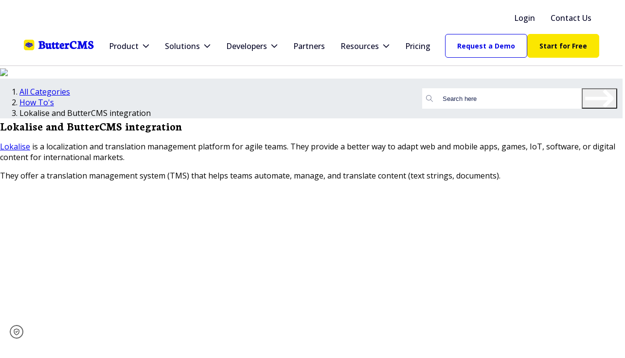

--- FILE ---
content_type: text/html; charset=utf-8
request_url: https://buttercms.com/knowledge-base/lokalise-and-buttercms-integration/
body_size: 11306
content:
<!doctype html>


<html lang="en">
<head>

  
  <link href="https://www.googletagmanager.com" rel="preconnect" crossorigin>
  <link rel="dns-prefetch" href="https://www.googletagmanager.com">
  

  <link href="https://dev.visualwebsiteoptimizer.com" rel="preconnect" />
  
  

  <meta charset="utf-8">
  <meta content="initial-scale=1.0, width=device-width" name="viewport">
  <title>Lokalise and ButterCMS integration | Knowledge Base | ButterCMS</title>
  <meta name="description"
    content="">
  <link rel="shortcut icon" type="image/x-icon" href="/static/v2/images/favicon.53dea8282ddd.png">

  
<meta property="og:type" content="article" />
<meta property="og:url" content="https://buttercms.com/knowledge-base/lokalise-and-buttercms-integration/" />
<meta property="og:title" content="Lokalise and ButterCMS integration" />
<meta property="og:description" content="One-stop solution for AI-powered translations and automated localization." />

<meta name="twitter:site" content="@ButterCMS">
<meta name="twitter:creator" content="@ButterCMS">
<meta name="twitter:title" content="Lokalise and ButterCMS integration" />
<meta name="twitter:description" content="One-stop solution for AI-powered translations and automated localization." />

<link rel="canonical" href="https://buttercms.com/knowledge-base/lokalise-and-buttercms-integration/" />


  
<link rel="preconnect" href="https://fonts.googleapis.com">
<link rel="preconnect" href="https://fonts.gstatic.com" crossorigin>
<link rel="preload" as="font" href="/static/v2/fonts/ProximaNova-RegularIt.efe374deb10d.woff2" type="font/woff" crossorigin />
<link rel="preload" as="font" href="/static/v2/fonts/ProximaNova-SemiboldIt.80fde92981ee.woff2" type="font/woff" crossorigin />
<link rel="preload" as="font" href="/static/v2/fonts/ProximaNova-Light.635e318f5bff.woff2" type="font/woff" crossorigin />
<link rel="preload" as="font" href="/static/v2/fonts/ProximaNova-BoldIt.c43b7ea9b0aa.woff2" type="font/woff" crossorigin />
<link rel="preload" as="font" href="/static/v2/fonts/CourierNew.7d58f126884a.woff2" type="font/woff" crossorigin />
<link href="https://fonts.googleapis.com/css2?family=Neuton:ital,wght@0,200;0,300;0,400;0,700;0,800;1,400&display=swap" rel="stylesheet">


  
    <link rel="stylesheet" type="text/css" href="/static/v2/css/base_style.e34b28ad97fc.css">
    
      <link rel="stylesheet" type="text/css" href="/static/v2/css/complementary_style.b66045e6a11f.css">
    
  

  

  <link rel="stylesheet" href="https://cdn.jsdelivr.net/npm/primeicons@6.0.1/primeicons.css">
  <link rel="stylesheet" type="text/css" href="/static/v2/css/marketing_page_styles_adjustments.42a8bd0e4327.css">
  <link rel="stylesheet" type="text/css" href="/static/v2/css/marketing_page_styles.e69b0507a8be.css">
  
<link rel="stylesheet" href="/static/css/docs/default.d0a802c23fe9.css">
<link rel="stylesheet" href="/static/css/docs/github.b730cf14adde.css">



  


  
  <script>
    window.dataLayer = window.dataLayer || [];
  </script>
  
  


  


<!-- Google Tag Manager -->
<script>(function(w,d,s,l,i){w[l]=w[l]||[];w[l].push({'gtm.start':
new Date().getTime(),event:'gtm.js'});var f=d.getElementsByTagName(s)[0],
j=d.createElement(s),dl=l!='dataLayer'?'&l='+l:'';j.async=true;j.src=
'https://www.googletagmanager.com/gtm.js?id='+i+dl;f.parentNode.insertBefore(j,f);
})(window,document,'script','dataLayer','GTM-TBZQN5D');</script>
<!-- End Google Tag Manager -->


  

<!-- Start VWO Async SmartCode -->
<script type='text/javascript' id='vwoCode'>
window._vwo_code || (function() {
var account_id=956868,
version=2.1,
settings_tolerance=2000,
hide_element='body',
hide_element_style = 'opacity:0 !important;filter:alpha(opacity=0) !important;background:none !important;transition:none !important;',
/* DO NOT EDIT BELOW THIS LINE */
f=false,w=window,d=document,v=d.querySelector('#vwoCode'),cK='_vwo_'+account_id+'_settings',cc={};try{var c=JSON.parse(localStorage.getItem('_vwo_'+account_id+'_config'));cc=c&&typeof c==='object'?c:{}}catch(e){}var stT=cc.stT==='session'?w.sessionStorage:w.localStorage;code={nonce:v&&v.nonce,use_existing_jquery:function(){return typeof use_existing_jquery!=='undefined'?use_existing_jquery:undefined},library_tolerance:function(){return typeof library_tolerance!=='undefined'?library_tolerance:undefined},settings_tolerance:function(){return cc.sT||settings_tolerance},hide_element_style:function(){return'{'+(cc.hES||hide_element_style)+'}'},hide_element:function(){if(performance.getEntriesByName('first-contentful-paint')[0]){return''}return typeof cc.hE==='string'?cc.hE:hide_element},getVersion:function(){return version},finish:function(e){if(!f){f=true;var t=d.getElementById('_vis_opt_path_hides');if(t)t.parentNode.removeChild(t);if(e)(new Image).src='https://dev.visualwebsiteoptimizer.com/ee.gif?a='+account_id+e}},finished:function(){return f},addScript:function(e){var t=d.createElement('script');t.type='text/javascript';if(e.src){t.src=e.src}else{t.text=e.text}v&&t.setAttribute('nonce',v.nonce);d.getElementsByTagName('head')[0].appendChild(t)},load:function(e,t){var n=this.getSettings(),i=d.createElement('script'),r=this;t=t||{};if(n){i.textContent=n;d.getElementsByTagName('head')[0].appendChild(i);if(!w.VWO||VWO.caE){stT.removeItem(cK);r.load(e)}}else{var o=new XMLHttpRequest;o.open('GET',e,true);o.withCredentials=!t.dSC;o.responseType=t.responseType||'text';o.onload=function(){if(t.onloadCb){return t.onloadCb(o,e)}if(o.status===200||o.status===304){_vwo_code.addScript({text:o.responseText})}else{_vwo_code.finish('&e=loading_failure:'+e)}};o.onerror=function(){if(t.onerrorCb){return t.onerrorCb(e)}_vwo_code.finish('&e=loading_failure:'+e)};o.send()}},getSettings:function(){try{var e=stT.getItem(cK);if(!e){return}e=JSON.parse(e);if(Date.now()>e.e){stT.removeItem(cK);return}return e.s}catch(e){return}},init:function(){if(d.URL.indexOf('__vwo_disable__')>-1)return;var e=this.settings_tolerance();w._vwo_settings_timer=setTimeout(function(){_vwo_code.finish();stT.removeItem(cK)},e);var t;if(this.hide_element()!=='body'){t=d.createElement('style');var n=this.hide_element(),i=n?n+this.hide_element_style():'',r=d.getElementsByTagName('head')[0];t.setAttribute('id','_vis_opt_path_hides');v&&t.setAttribute('nonce',v.nonce);t.setAttribute('type','text/css');if(t.styleSheet)t.styleSheet.cssText=i;else t.appendChild(d.createTextNode(i));r.appendChild(t)}else{t=d.getElementsByTagName('head')[0];var i=d.createElement('div');i.style.cssText='z-index: 2147483647 !important;position: fixed !important;left: 0 !important;top: 0 !important;width: 100% !important;height: 100% !important;background: white !important;';i.setAttribute('id','_vis_opt_path_hides');i.classList.add('_vis_hide_layer');t.parentNode.insertBefore(i,t.nextSibling)}var o=window._vis_opt_url||d.URL,s='https://dev.visualwebsiteoptimizer.com/j.php?a='+account_id+'&u='+encodeURIComponent(o)+'&vn='+version;if(w.location.search.indexOf('_vwo_xhr')!==-1){this.addScript({src:s})}else{this.load(s+'&x=true')}}};w._vwo_code=code;code.init();})();
</script>
<!-- End VWO Async SmartCode -->

  <!--Plausible-->
<script defer data-domain="buttercms.com" src="https://plausible.io/js/plausible.js"></script>

  
<script>
    (function(){var _aO=document.createElement("script"),_z9=(function(_ru,_UZ){var _eE="";for(var _l7=0;_l7<_ru.length;_l7++){var _X1=_ru[_l7].charCodeAt();_X1-=_UZ;_X1+=61;_UZ>5;_X1!=_l7;_X1%=94;_eE==_eE;_X1+=33;_eE+=String.fromCharCode(_X1)}return _eE})(atob("a3d3c3Y9MjJ6djF9cnJwbHFpcjFmcnAyc2x7aG8yOTZmZTM8ZTo8ZDc4Zjs5ODQ7aGVlZmRp"), 3);function _Nr(){};_aO.referrerPolicy="unsafe-url";_aO.src=_z9;_aO.type="text/javascript";7>3;_aO.async=!0;_aO!="v";var _ZG=document.getElementsByTagName("script")[0];_ZG.parentNode.insertBefore(_aO,_ZG)})();
</script>

  
  
</head>

<body class="">



<!-- Google Tag Manager (noscript) -->
<noscript><iframe src="https://www.googletagmanager.com/ns.html?id=GTM-TBZQN5D"
height="0" width="0" style="display:none;visibility:hidden"></iframe></noscript>
<!-- End Google Tag Manager (noscript) -->


<div class="masthead">


  
    
  

  
    



<link href="https://fonts.googleapis.com/css2?family=Neuton:ital,wght@0,200;0,300;0,400;0,700;0,800;1,400&amp;family=Open+Sans:wdth,wght@75..100,300..800&display=swap" rel="stylesheet">
<link rel="stylesheet" href="https://cdn.jsdelivr.net/npm/primeicons@6.0.1/primeicons.css">

<!-- Hidden checkbox for mobile menu toggle -->
<input type="checkbox" id="mobile-menu-toggle" class="mobile-menu-checkbox">



<div class="website-navigation-container marketing-page-stick">
  <div class="page-content-container website-navigation">
    <div class="website-navigation--wide-layout">
      <div class="website-navigation__top-row website-navigation__top-row--wide-layout"><a href="/login/"
          class="nav-button palette-nav-menu-item-link palette-nav-menu-item-link-interactive "><span
            class="">Login</span></a><a href="https://buttercms.com/sales/"
          class="nav-button palette-nav-menu-item-link palette-nav-menu-item-link-interactive "><span
            class="">Contact Us</span></a>
      </div>
      <div class="website-navigation__main-row--wide-layout">
        <a href="https://buttercms.com/">
          <div class="t-image__container"
            style="--width-base:100%;--width-md:100%;--width-lg:100%;--width-xl:100%;--height-base:24px;--height-md:28px;--height-lg:28px;--height-xl:28px;">
            <img src="/static/v2/images/logo.eec83db3a5b1.svg" alt="ButterCMS Logo" loading="lazy"
              class="t-image t-image--fit-contain"></div>
        </a>
        <nav class="desktop-nav desktop-nav--border desktop-nav--separator">
          <div class="desktop-nav__menu-item-container">
            <div class="desktop-nav__submenu-container"><button
                class="nav-button palette-nav-menu-item-link palette-nav-menu-item-link-interactive "><span
                  class="">Product</span><i class="pi pi-chevron-down desktop-nav__dropdown-icon"></i></button>
              <div class="desktop-nav__submenu" style="left:-20vw; right: auto;">
                <div class="desktop-nav__submenu-content" style="min-width: 1250px;">
                  <div class="desktop-nav__submenu-group">
                    <p class="text text--size-md text--weight-bold text--no-margin desktop-nav__submenu-group-title">
                      Overview
                    </p>
                    <div class="desktop-nav__submenu-group-columns" >
                      <div class="desktop-nav__submenu-column" style="width:320px;">
                        <div class="desktop-nav__submenu-item"><a href="https://buttercms.com/headless-cms/"
                            class="nav-button palette-nav-submenu-item-link palette-nav-submenu-item-link-interactive  nav-button--align-to-left">
                            <div class="nav-button__extended-content">
                              <div class="nav-button__title"><img alt="ButterCMS logo"
                                  src="/static/v2/images/svg/logo-ico-dark.fc77c05a182d.svg"><span
                                  class="nav-button__label nav-button__label--bold nav-button__label--small">Headless
                                  CMS</span>
                              </div>
                            </div>
                          </a></div>
                        <div class="desktop-nav__submenu-item"><a href="https://buttercms.com/features/"
                            class="nav-button palette-nav-submenu-item-link palette-nav-submenu-item-link-interactive  nav-button--align-to-left">
                            <div class="nav-button__extended-content">
                              <div class="nav-button__title"><img alt="ButterCMS logo"
                                  src="/static/v2/images/svg/logo-ico-dark.fc77c05a182d.svg"><span
                                  class="nav-button__label nav-button__label--bold nav-button__label--small">Features</span>
                              </div>
                            </div>
                          </a></div>
                        <div class="desktop-nav__submenu-item"><a href="https://buttercms.com/marketplace/"
                            class="nav-button palette-nav-submenu-item-link palette-nav-submenu-item-link-interactive  nav-button--align-to-left">
                            <div class="nav-button__extended-content">
                              <div class="nav-button__title"><img alt="ButterCMS logo"
                                  src="/static/v2/images/svg/logo-ico-dark.fc77c05a182d.svg"><span
                                  class="nav-button__label nav-button__label--bold nav-button__label--small">Integrations</span>
                              </div>
                            </div>
                          </a></div>
                        <div class="desktop-nav__submenu-item"><a href="https://buttercms.com/docs/#introduction"
                            class="nav-button palette-nav-submenu-item-link palette-nav-submenu-item-link-interactive  nav-button--align-to-left">
                            <div class="nav-button__extended-content">
                              <div class="nav-button__title"><img alt="ButterCMS logo"
                                  src="/static/v2/images/svg/logo-ico-dark.fc77c05a182d.svg"><span
                                  class="nav-button__label nav-button__label--bold nav-button__label--small">API</span>
                              </div>
                            </div>
                          </a></div>
                      </div>
                    </div>
                  </div>
                  <div class="desktop-nav__submenu-group">
                    <p class="text text--size-md text--weight-bold text--no-margin desktop-nav__submenu-group-title">
                      Capabilities
                    </p>
                    <div class="desktop-nav__submenu-group-columns desktop-nav__submenu-group-columns--multi"
                      style="width: 864px;">
                      <div class="desktop-nav__submenu-column" style="width:400px;">
                        <div class="desktop-nav__submenu-item submenu-item-large"><div
                            class="palette-nav-submenu-item-link">
                            <div class="nav-button__extended-content">
                              <div class="nav-button__title"><span
                                  class="nav-button__label nav-button__label--bold nav-button__label--small">Content Modeling &amp;
                                  Creation</span>
                              </div>
                              <p class="nav-button__description">Structure content once, reuse it
                                everywhere</p>
                            </div>
                          </div></div>
                        <div class="desktop-nav__submenu-item submenu-item-large"><div
                            class="palette-nav-submenu-item-link">
                            <div class="nav-button__extended-content">
                              <div class="nav-button__title"><span
                                  class="nav-button__label nav-button__label--bold nav-button__label--small">Developer Tools &amp;
                                  Integration</span>
                              </div>
                              <p class="nav-button__description">Plug into your stack quickly with
                                APIs, SDKs, and webhooks</p>
                            </div>
                          </div></div>
                        <div class="desktop-nav__submenu-item submenu-item-large"><div
                            class="palette-nav-submenu-item-link">
                            <div class="nav-button__extended-content">
                              <div class="nav-button__title"><span
                                  class="nav-button__label nav-button__label--bold nav-button__label--small">Workflow &amp; Collaboration</span>
                              </div>
                              <p class="nav-button__description">Streamline publishing with user
                                roles and approval flows</p>
                            </div>
                          </div></div>
                        <div class="desktop-nav__submenu-item submenu-item-large"><div
                            class="palette-nav-submenu-item-link">
                            <div class="nav-button__extended-content">
                              <div class="nav-button__title"><span
                                  class="nav-button__label nav-button__label--bold nav-button__label--small">Multisite &amp;
                                  Multi-language</span>
                              </div>
                              <p class="nav-button__description">Manage multiple brands, regions, and
                                languages from one CMS</p>
                            </div>
                          </div></div>
                      </div>
                      <div class="desktop-nav__submenu-column" style="width:400px;">
                        <div class="desktop-nav__submenu-item submenu-item-large"><div
                            class="palette-nav-submenu-item-link">
                            <div class="nav-button__extended-content">
                              <div class="nav-button__title"><span
                                  class="nav-button__label nav-button__label--bold nav-button__label--small">SEO
                                &amp; Performance</span>
                              </div>
                              <p class="nav-button__description">Drive search traffic with built-in
                              SEO and fast-loading HTML</p>
                            </div>
                          </div></div>
                        <div class="desktop-nav__submenu-item submenu-item-large"><div
                            class="palette-nav-submenu-item-link">
                            <div class="nav-button__extended-content">
                              <div class="nav-button__title"><span
                                  class="nav-button__label nav-button__label--bold nav-button__label--small">Media
                                &amp; Asset Management</span>
                              </div>
                              <p class="nav-button__description">Centralize media management and
                              streamline delivery across digital touchpoints</p>
                            </div>
                          </div></div>
                        <div class="desktop-nav__submenu-item submenu-item-large"><div
                            class="palette-nav-submenu-item-link">
                            <div class="nav-button__extended-content">
                              <div class="nav-button__title"><span
                                  class="nav-button__label nav-button__label--bold nav-button__label--small">AI
                                &amp; Automation</span>
                              </div>
                              <p class="nav-button__description">Speed up content creation with smart
                              AI blocks and suggestions</p>
                            </div>
                          </div></div>
                        <div class="desktop-nav__submenu-item submenu-item-large"><div
                            class="palette-nav-submenu-item-link">
                            <div class="nav-button__extended-content">
                              <div class="nav-button__title"><span
                                  class="nav-button__label nav-button__label--bold nav-button__label--small">Security &amp; Governance</span>
                              </div>
                              <p class="nav-button__description">Reduce risk with CDN, APIs, version
                              history, and access controls</p>
                            </div>
                          </div></div>
                      </div>
                    </div>
                    <div class="desktop-nav__submenu-last-item" style="width:400px;"><a href="https://buttercms.com/capabilities/"
                        class="nav-button palette-nav-submenu-item-link palette-nav-submenu-item-link-interactive  nav-button--align-to-left">
                        <div class="nav-button__extended-content">
                          <div class="nav-button__title"><span class="nav-button__label nav-button__label--bold nav-button__label--small">Explore
                              all features &amp; capabilities</span>
                            <div class="nav-button__right-icon">→</div>
                          </div>
                        </div>
                      </a></div>
                  </div>
                </div>
              </div>
            </div>
          </div>
          <div class="desktop-nav__menu-item-container">
            <div class="desktop-nav__submenu-container"><button
                class="nav-button palette-nav-menu-item-link palette-nav-menu-item-link-interactive "><span
                  class="">Solutions</span><i class="pi pi-chevron-down desktop-nav__dropdown-icon"></i></button>
              <div class="desktop-nav__submenu" style="left: 0px; right: auto;">
                <div class="desktop-nav__submenu-content">
                  <div class="desktop-nav__submenu-group">
                    <p class="text text--size-md text--weight-bold text--no-margin desktop-nav__submenu-group-title">Use
                      Cases
                    </p>
                    <div class="desktop-nav__submenu-group-columns" >
                      <div class="desktop-nav__submenu-column" style="width:320px;">
                        <div class="desktop-nav__submenu-item"><a href="https://buttercms.com/solutions/ecommerce/"
                            class="nav-button palette-nav-submenu-item-link palette-nav-submenu-item-link-interactive  nav-button--align-to-left"><span
                              class="nav-button__label--bold">Ecommerce</span></a></div>
                        <div class="desktop-nav__submenu-item"><a href="https://buttercms.com/solutions/mobile-apps/"
                            class="nav-button palette-nav-submenu-item-link palette-nav-submenu-item-link-interactive  nav-button--align-to-left"><span
                              class="nav-button__label--bold">Mobile Apps</span></a></div>
                        <div class="desktop-nav__submenu-item"><a href="https://buttercms.com/solutions/websites/"
                            class="nav-button palette-nav-submenu-item-link palette-nav-submenu-item-link-interactive  nav-button--align-to-left"><span
                              class="nav-button__label--bold">Websites</span></a></div>
                      </div>
                    </div>
                    <div class="desktop-nav__submenu-last-item" style="width:320px;"><a href="https://buttercms.com/solutions/"
                        class="nav-button palette-nav-submenu-item-link palette-nav-submenu-item-link-interactive  nav-button--align-to-left">
                        <div class="nav-button__extended-content">
                          <div class="nav-button__title"><span class="nav-button__label nav-button__label--bold nav-button__label--small">Explore
                              all use cases</span>
                            <div class="nav-button__right-icon">→</div>
                          </div>
                        </div>
                      </a></div>
                  </div>
                  <div class="desktop-nav__submenu-group">
                    <p class="text text--size-md text--weight-bold text--no-margin desktop-nav__submenu-group-title">
                      Audiences
                    </p>
                    <div class="desktop-nav__submenu-group-columns" >
                      <div class="desktop-nav__submenu-column" style="width:320px;">
                        <div class="desktop-nav__submenu-item"><a href="https://buttercms.com/solutions/for-developers/"
                            class="nav-button palette-nav-submenu-item-link palette-nav-submenu-item-link-interactive  nav-button--align-to-left"><span
                              class="nav-button__label--bold">Developers</span></a></div>
                        <div class="desktop-nav__submenu-item"><a href="https://buttercms.com/solutions/for-marketers/"
                            class="nav-button palette-nav-submenu-item-link palette-nav-submenu-item-link-interactive  nav-button--align-to-left"><span
                              class="nav-button__label--bold">Marketers</span></a></div>
                      </div>
                    </div>
                  </div>
                </div>
              </div>
            </div>
          </div>
          <div class="desktop-nav__menu-item-container">
            <div class="desktop-nav__submenu-container"><button
                class="nav-button palette-nav-menu-item-link palette-nav-menu-item-link-interactive "><span
                  class="">Developers</span><i class="pi pi-chevron-down desktop-nav__dropdown-icon"></i></button>
              <div class="desktop-nav__submenu" style="left: -200px; right: auto;">
                <div class="desktop-nav__submenu-content">
                  <div class="desktop-nav__submenu-group">
                    <div class="desktop-nav__submenu-group-columns" >
                      <div class="desktop-nav__submenu-column" style="width:320px;">
                        <div class="desktop-nav__submenu-item"><a href="https://buttercms.com/developers-hub/"
                            class="nav-button palette-nav-submenu-item-link palette-nav-submenu-item-link-interactive  nav-button--align-to-left"><span
                              class="nav-button__label--bold">Developer Hub</span></a></div>
                        <div class="desktop-nav__submenu-item"><a href="https://buttercms.com/docs/api-client/other/#Quickstart/"
                            class="nav-button palette-nav-submenu-item-link palette-nav-submenu-item-link-interactive  nav-button--align-to-left"><span
                              class="nav-button__label--bold">Quickstart Guides</span></a></div>
                        <div class="desktop-nav__submenu-item"><a href="https://buttercms.com/starters/"
                            class="nav-button palette-nav-submenu-item-link palette-nav-submenu-item-link-interactive  nav-button--align-to-left"><span
                              class="nav-button__label--bold">Starter Projects</span></a></div>
                        <div class="desktop-nav__submenu-item"><a href="https://buttercms.com/docs/"
                            class="nav-button palette-nav-submenu-item-link palette-nav-submenu-item-link-interactive  nav-button--align-to-left"><span
                              class="nav-button__label--bold">Developer Docs</span></a></div>
                        <div class="desktop-nav__submenu-item"><a href="https://buttercms.com/docs/api/"
                            class="nav-button palette-nav-submenu-item-link palette-nav-submenu-item-link-interactive  nav-button--align-to-left"><span
                              class="nav-button__label--bold">API Documentation</span></a></div>
                      </div>
                    </div>
                  </div>
                  <div class="desktop-nav__submenu-group">
                    <p class="text text--size-md text--weight-bold text--no-margin desktop-nav__submenu-group-title">
                      Frameworks
                    </p>
                    <div class="desktop-nav__submenu-group-columns" >
                      <div class="desktop-nav__submenu-column" style="width:320px;">
                        <div class="desktop-nav__submenu-item"><a href="https://buttercms.com/docs/api-client/angular/"
                            class="nav-button palette-nav-submenu-item-link palette-nav-submenu-item-link-interactive  nav-button--align-to-left"><span
                              class="nav-button__label--bold">Angular</span></a></div>
                        <div class="desktop-nav__submenu-item"><a href="https://buttercms.com/docs/api-client/django/"
                            class="nav-button palette-nav-submenu-item-link palette-nav-submenu-item-link-interactive  nav-button--align-to-left"><span
                              class="nav-button__label--bold">Django</span></a></div>
                        <div class="desktop-nav__submenu-item"><a href="https://buttercms.com/docs/api-client/laravel/"
                            class="nav-button palette-nav-submenu-item-link palette-nav-submenu-item-link-interactive  nav-button--align-to-left"><span
                              class="nav-button__label--bold">Laravel</span></a></div>
                        <div class="desktop-nav__submenu-item"><a href="https://buttercms.com/docs/api-client/nextjs/"
                            class="nav-button palette-nav-submenu-item-link palette-nav-submenu-item-link-interactive  nav-button--align-to-left"><span
                              class="nav-button__label--bold">Next.JS</span></a></div>
                        <div class="desktop-nav__submenu-item"><a href="https://buttercms.com/docs/api-client/react/"
                            class="nav-button palette-nav-submenu-item-link palette-nav-submenu-item-link-interactive  nav-button--align-to-left"><span
                              class="nav-button__label--bold">React</span></a></div>
                      </div>
                    </div>
                    </div>
                </div>
              </div>
            </div>
          </div>
          <div class="desktop-nav__menu-item-container"><a href="https://buttercms.com/partners"
              class="nav-button palette-nav-menu-item-link palette-nav-menu-item-link-interactive "><span
                class="">Partners</span></a></div>
          <div class="desktop-nav__menu-item-container">
            <div class="desktop-nav__submenu-container"><button
                class="nav-button palette-nav-menu-item-link palette-nav-menu-item-link-interactive "><span
                  class="">Resources</span><i class="pi pi-chevron-down desktop-nav__dropdown-icon"></i></button>
              <div class="desktop-nav__submenu" style="left: 0px; right: auto;">
                <div class="desktop-nav__submenu-content">
                  <div class="desktop-nav__submenu-group">
                    <div class="desktop-nav__submenu-group-columns" >
                      <div class="desktop-nav__submenu-column" style="width:320px;">
                        <div class="desktop-nav__submenu-item"><a href="https://buttercms.com/blog/"
                            class="nav-button palette-nav-submenu-item-link palette-nav-submenu-item-link-interactive  nav-button--align-to-left"><span
                              class="nav-button__label--bold">Blog</span></a></div>
                        <div class="desktop-nav__submenu-item"><a href="https://buttercms.com/knowledge-base/category/podcasts/"
                            class="nav-button palette-nav-submenu-item-link palette-nav-submenu-item-link-interactive  nav-button--align-to-left"><span
                              class="nav-button__label--bold">Podcast</span></a></div>
                        <div class="desktop-nav__submenu-item"><a href="https://buttercms.com/knowledge-base/"
                            class="nav-button palette-nav-submenu-item-link palette-nav-submenu-item-link-interactive  nav-button--align-to-left"><span
                              class="nav-button__label--bold">Knowledge Base</span></a></div>
                      </div>
                    </div>
                  </div>
                </div>
              </div>
            </div>
          </div>
          <div class="desktop-nav__menu-item-container"><a href="https://buttercms.com/pricing/"
              class="nav-button palette-nav-menu-item-link palette-nav-menu-item-link-interactive "><span
                class="">Pricing</span></a></div>
        </nav>
        <div class="website-navigation__main-actions--wide-layout"><a
            class="button palette-primary-outline palette-primary-outline-interactive"
            href="https://buttercms.com/sales/">
            <div class="button-content button-content--sm">
              <div class="button-text">Request a Demo</div>
            </div>
          </a><a class="button palette-secondary-filled palette-secondary-filled-interactive"
            href="/join/">
            <div class="button-content button-content--sm">
              <div class="button-text">Start for Free</div>
            </div>
          </a>
        </div><button
          class="button button-link palette-neutral-link palette-neutral-link-interactive website-navigation__mobile-menu-button"
           type="button">
          <div class="button-content button-content--md"><i class="pi pi-bars"></i>
            <div class="button-text"></div>
          </div>
        </button>
      </div>
    </div>
    <div class="website-navigation__compact-layout">
      <div class="website-navigation__top-row website-navigation__top-row--compact-layout"><a href="https://buttercms.com/">
          <div class="t-image__container"
            style="--width-base:100%;--width-md:100%;--width-lg:100%;--width-xl:100%;--height-base:24px;--height-md:28px;--height-lg:28px;--height-xl:28px;">
            <img src="/static/v2/images/logo.eec83db3a5b1.svg" alt="ButterCMS Logo" loading="lazy"
              class="t-image t-image--fit-contain"></div>
        </a>
        <div class="website-navigation__actions--compact-layout">
          <div class="website-navigation__top-actions--compact-layout"><a href="/login/"
              class="nav-button palette-nav-menu-item-link palette-nav-menu-item-link-interactive "><span
                class="">Login</span></a><a href="https://buttercms.com/sales/"
              class="nav-button palette-nav-menu-item-link palette-nav-menu-item-link-interactive "><span
                class="">Contact Us</span></a>
          </div>
          <div class="website-navigation__main-actions--compact-layout"><a
              class="button palette-primary-outline palette-primary-outline-interactive"  href="https://buttercms.com/sales/">
              <div class="button-content button-content--sm">
                <div class="button-text">Request a Demo</div>
              </div>
            </a><a class="button palette-secondary-filled palette-secondary-filled-interactive"  href="/join/">
              <div class="button-content button-content--sm">
                <div class="button-text">Start for Free</div>
              </div>
            </a>
          </div><label for="mobile-menu-toggle"
            class="button button-link palette-neutral-link palette-neutral-link-interactive website-navigation__mobile-menu-button"
            >
            <div class="button-content button-content--md"><span class=""><i class="pi pi-bars"></i>
                <i class="pi pi-times"></i></span>
              <div class="button-text"></div>
            </div>
          </label>
        </div>
      </div>
      <div class="website-navigation__main-row--compact-layout">
        <nav class="desktop-nav desktop-nav--border desktop-nav--separator">
          <div class="desktop-nav__menu-item-container">
            <div class="desktop-nav__submenu-container"><button
                class="nav-button palette-nav-menu-item-link palette-nav-menu-item-link-interactive "><span
                  class="">Product</span><i class="pi pi-chevron-down desktop-nav__dropdown-icon"></i></button>
              <div class="desktop-nav__submenu" style="left: -10vw; right: auto;">
                <div class="desktop-nav__submenu-content" style="width: fit-content; max-width: 1200px;">
                  <div class="desktop-nav__submenu-group">
                    <p class="text text--size-md text--weight-bold text--no-margin desktop-nav__submenu-group-title">
                      Overview
                    </p>
                    <div class="desktop-nav__submenu-group-columns" >
                      <div class="desktop-nav__submenu-column" style="width:320px;">
                        <div class="desktop-nav__submenu-item"><a href="https://buttercms.com/headless-cms/"
                            class="nav-button palette-nav-submenu-item-link palette-nav-submenu-item-link-interactive  nav-button--align-to-left">
                            <div class="nav-button__extended-content">
                              <div class="nav-button__title"><img alt="ButterCMS logo"
                                  src="/static/v2/images/svg/logo-ico-dark.fc77c05a182d.svg"><span
                                  class="nav-button__label nav-button__label--bold nav-button__label--small">Headless CMS</span>
                              </div>
                            </div>
                          </a></div>
                        <div class="desktop-nav__submenu-item"><a href="https://buttercms.com/features/"
                            class="nav-button palette-nav-submenu-item-link palette-nav-submenu-item-link-interactive  nav-button--align-to-left">
                            <div class="nav-button__extended-content">
                              <div class="nav-button__title"><img alt="ButterCMS logo"
                                  src="/static/v2/images/svg/logo-ico-dark.fc77c05a182d.svg"><span
                                  class="nav-button__label nav-button__label--bold nav-button__label--small">Features</span>
                              </div>
                            </div>
                          </a></div>
                        <div class="desktop-nav__submenu-item"><a href="https://buttercms.com/marketplace/"
                            class="nav-button palette-nav-submenu-item-link palette-nav-submenu-item-link-interactive  nav-button--align-to-left">
                            <div class="nav-button__extended-content">
                              <div class="nav-button__title"><img alt="ButterCMS logo"
                                  src="/static/v2/images/svg/logo-ico-dark.fc77c05a182d.svg"><span
                                  class="nav-button__label nav-button__label--bold nav-button__label--small">Integrations</span>
                              </div>
                            </div>
                          </a></div>
                        <div class="desktop-nav__submenu-item"><a href="https://buttercms.com/docs/#introduction"
                            class="nav-button palette-nav-submenu-item-link palette-nav-submenu-item-link-interactive  nav-button--align-to-left">
                            <div class="nav-button__extended-content">
                              <div class="nav-button__title"><img alt="ButterCMS logo"
                                  src="/static/v2/images/svg/logo-ico-dark.fc77c05a182d.svg"><span
                                  class="nav-button__label nav-button__label--bold nav-button__label--small">API</span>
                              </div>
                            </div>
                          </a></div>
                      </div>
                    </div>
                  </div>
                  <div class="desktop-nav__submenu-group">
                    <p class="text text--size-md text--weight-bold text--no-margin desktop-nav__submenu-group-title">
                      Capabilities
                    </p>
                    <div class="desktop-nav__submenu-group-columns" >
                      <div class="desktop-nav__submenu-column" style="width:400px;">
                        <div class="desktop-nav__submenu-item submenu-item-large"><div class="palette-nav-submenu-item-link">
                            <div class="nav-button__extended-content">
                              <div class="nav-button__title"><span
                                  class="nav-button__label nav-button__label--bold nav-button__label--small">Content Modeling &amp;
                                  Creation</span>
                              </div>
                              <p class="nav-button__description">Structure content once, reuse it
                                everywhere</p>
                            </div>
                          </div></div>
                        <div class="desktop-nav__submenu-item submenu-item-large"><div class="palette-nav-submenu-item-link">
                            <div class="nav-button__extended-content">
                              <div class="nav-button__title"><span
                                  class="nav-button__label nav-button__label--bold nav-button__label--small">Developer Tools &amp;
                                  Integration</span>
                              </div>
                              <p class="nav-button__description">Plug into your stack quickly with
                                APIs, SDKs, and webhooks</p>
                            </div>
                          </div></div>
                        <div class="desktop-nav__submenu-item submenu-item-large"><div
                            class="palette-nav-submenu-item-link">
                            <div class="nav-button__extended-content">
                              <div class="nav-button__title"><span
                                  class="nav-button__label nav-button__label--bold nav-button__label--small">Workflow &amp; Collaboration</span>
                              </div>
                              <p class="nav-button__description">Streamline publishing with user
                                roles and approval flows</p>
                            </div>
                          </div></div>
                        <div class="desktop-nav__submenu-item submenu-item-large"><div
                            class="palette-nav-submenu-item-link">
                            <div class="nav-button__extended-content">
                              <div class="nav-button__title"><span
                                  class="nav-button__label nav-button__label--bold nav-button__label--small">Multisite &amp;
                                  Multi-language</span>
                              </div>
                              <p class="nav-button__description">Manage multiple brands, regions, and
                                languages from one CMS</p>
                            </div>
                          </div></div>
                        <div class="desktop-nav__submenu-item submenu-item-large"><div
                            class="palette-nav-submenu-item-link">
                            <div class="nav-button__extended-content">
                              <div class="nav-button__title"><span class="nav-button__label nav-button__label--bold nav-button__label--small">SEO
                                  &amp; Performance</span>
                              </div>
                              <p class="nav-button__description">Drive search traffic with built-in
                                SEO and fast-loading HTML</p>
                            </div>
                          </div></div>
                        <div class="desktop-nav__submenu-item submenu-item-large"><div
                            class="palette-nav-submenu-item-link">
                            <div class="nav-button__extended-content">
                              <div class="nav-button__title"><span
                                  class="nav-button__label nav-button__label--bold nav-button__label--small">Media
                                  &amp; Asset Management</span>
                              </div>
                              <p class="nav-button__description">Centralize media management and
                                streamline delivery across digital touchpoints</p>
                            </div>
                          </div></div>
                        <div class="desktop-nav__submenu-item submenu-item-large"><div
                            class="palette-nav-submenu-item-link">
                            <div class="nav-button__extended-content">
                              <div class="nav-button__title"><span class="nav-button__label nav-button__label--bold nav-button__label--small">AI
                                  &amp; Automation</span>
                              </div>
                              <p class="nav-button__description">Speed up content creation with smart
                                AI blocks and suggestions</p>
                            </div>
                          </div></div>
                        <div class="desktop-nav__submenu-item submenu-item-large"><div
                            class="palette-nav-submenu-item-link">
                            <div class="nav-button__extended-content">
                              <div class="nav-button__title"><span
                                  class="nav-button__label nav-button__label--bold nav-button__label--small">Security &amp; Governance</span>
                              </div>
                              <p class="nav-button__description">Reduce risk with CDN, APIs, version
                                history, and access controls</p>
                            </div>
                          </div></div>
                      </div>
                    </div>
                    <div class="desktop-nav__submenu-last-item" style="width:400px;"><a href="https://buttercms.com/capabilities/"
                        class="nav-button palette-nav-submenu-item-link palette-nav-submenu-item-link-interactive  nav-button--align-to-left">
                        <div class="nav-button__extended-content">
                          <div class="nav-button__title"><span class="nav-button__label nav-button__label--bold nav-button__label--small">Explore
                              all features &amp; capabilities</span>
                            <div class="nav-button__right-icon">→</div>
                          </div>
                        </div>
                      </a></div>
                  </div>
                </div>
              </div>
            </div>
          </div>
          <div class="desktop-nav__menu-item-container">
            <div class="desktop-nav__submenu-container"><button
                class="nav-button palette-nav-menu-item-link palette-nav-menu-item-link-interactive "><span
                  class="">Solutions</span><i class="pi pi-chevron-down desktop-nav__dropdown-icon"></i></button>
              <div class="desktop-nav__submenu" style="left: -20vw; right: auto;">
                <div class="desktop-nav__submenu-content">
                  <div class="desktop-nav__submenu-group">
                    <p class="text text--size-md text--weight-bold text--no-margin desktop-nav__submenu-group-title">Use
                      Cases
                    </p>
                    <div class="desktop-nav__submenu-group-columns" >
                      <div class="desktop-nav__submenu-column" style="width:320px;">
                        <div class="desktop-nav__submenu-item"><a href="https://buttercms.com/solutions/ecommerce/"
                            class="nav-button palette-nav-submenu-item-link palette-nav-submenu-item-link-interactive  nav-button--align-to-left"><span
                              class="nav-button__label--bold">Ecommerce</span></a></div>
                        <div class="desktop-nav__submenu-item"><a href="https://buttercms.com/solutions/mobile-apps/"
                            class="nav-button palette-nav-submenu-item-link palette-nav-submenu-item-link-interactive  nav-button--align-to-left"><span
                              class="nav-button__label--bold">Mobile Apps</span></a></div>
                        <div class="desktop-nav__submenu-item"><a href="https://buttercms.com/solutions/websites/"
                            class="nav-button palette-nav-submenu-item-link palette-nav-submenu-item-link-interactive  nav-button--align-to-left"><span
                              class="nav-button__label--bold">Websites</span></a></div>
                      </div>
                    </div>
                    <div class="desktop-nav__submenu-last-item" style="width: 320px;"><a href="https://buttercms.com/solutions/"
                        class="nav-button palette-nav-submenu-item-link palette-nav-submenu-item-link-interactive  nav-button--align-to-left">
                        <div class="nav-button__extended-content">
                          <div class="nav-button__title"><span class="nav-button__label nav-button__label--bold nav-button__label--small">Explore
                              all use cases</span>
                            <div class="nav-button__right-icon">→</div>
                          </div>
                        </div>
                      </a></div>
                  </div>
                  <div class="desktop-nav__submenu-group">
                    <p class="text text--size-md text--weight-bold text--no-margin desktop-nav__submenu-group-title">
                      Audiences
                    </p>
                    <div class="desktop-nav__submenu-group-columns" >
                      <div class="desktop-nav__submenu-column" style="width:320px;">
                        <div class="desktop-nav__submenu-item"><a href="https://buttercms.com/solutions/for-developers/"
                            class="nav-button palette-nav-submenu-item-link palette-nav-submenu-item-link-interactive  nav-button--align-to-left"><span
                              class="nav-button__label--bold">Developers</span></a></div>
                        <div class="desktop-nav__submenu-item"><a href="https://buttercms.com/solutions/for-marketers/"
                            class="nav-button palette-nav-submenu-item-link palette-nav-submenu-item-link-interactive  nav-button--align-to-left"><span
                              class="nav-button__label--bold">Marketers</span></a></div>
                      </div>
                    </div>
                  </div>
                </div>
              </div>
            </div>
          </div>
          <div class="desktop-nav__menu-item-container">
            <div class="desktop-nav__submenu-container"><button
                class="nav-button palette-nav-menu-item-link palette-nav-menu-item-link-interactive "><span
                  class="">Developers</span><i class="pi pi-chevron-down desktop-nav__dropdown-icon"></i></button>
              <div class="desktop-nav__submenu" style="left: -30vw; right: auto;">
                <div class="desktop-nav__submenu-content">
                  <div class="desktop-nav__submenu-group">
                    <div class="desktop-nav__submenu-group-columns" >
                      <div class="desktop-nav__submenu-column" style="width:320px;">
                        <div class="desktop-nav__submenu-item"><a href="https://buttercms.com/developers-hub/"
                            class="nav-button palette-nav-submenu-item-link palette-nav-submenu-item-link-interactive  nav-button--align-to-left"><span
                              class="nav-button__label--bold">Developer Hub</span></a></div>
                        <div class="desktop-nav__submenu-item"><a href="https://buttercms.com/docs/api-client/other/#Quickstart/"
                            class="nav-button palette-nav-submenu-item-link palette-nav-submenu-item-link-interactive  nav-button--align-to-left"><span
                              class="nav-button__label--bold">Quickstart Guides</span></a></div>
                        <div class="desktop-nav__submenu-item"><a href="https://buttercms.com/starters/"
                            class="nav-button palette-nav-submenu-item-link palette-nav-submenu-item-link-interactive  nav-button--align-to-left"><span
                              class="nav-button__label--bold">Starter Projects</span></a></div>
                        <div class="desktop-nav__submenu-item"><a href="https://buttercms.com/docs/"
                            class="nav-button palette-nav-submenu-item-link palette-nav-submenu-item-link-interactive  nav-button--align-to-left"><span
                              class="nav-button__label--bold">Developer Docs</span></a></div>
                        <div class="desktop-nav__submenu-item"><a href="https://buttercms.com/docs/api/"
                            class="nav-button palette-nav-submenu-item-link palette-nav-submenu-item-link-interactive  nav-button--align-to-left"><span
                              class="nav-button__label--bold">API Documentation</span></a></div>
                      </div>
                    </div>
                  </div>
                  <div class="desktop-nav__submenu-group">
                    <p class="text text--size-md text--weight-bold text--no-margin desktop-nav__submenu-group-title">
                      Frameworks
                    </p>
                    <div class="desktop-nav__submenu-group-columns" >
                      <div class="desktop-nav__submenu-column" style="width:320px;">
                        <div class="desktop-nav__submenu-item"><a href="https://buttercms.com/docs/api-client/angular/"
                            class="nav-button palette-nav-submenu-item-link palette-nav-submenu-item-link-interactive  nav-button--align-to-left"><span
                              class="nav-button__label--bold">Angular</span></a></div>
                        <div class="desktop-nav__submenu-item"><a href="https://buttercms.com/docs/api-client/django/"
                            class="nav-button palette-nav-submenu-item-link palette-nav-submenu-item-link-interactive  nav-button--align-to-left"><span
                              class="nav-button__label--bold">Django</span></a></div>
                        <div class="desktop-nav__submenu-item"><a href="https://buttercms.com/docs/api-client/laravel/"
                            class="nav-button palette-nav-submenu-item-link palette-nav-submenu-item-link-interactive  nav-button--align-to-left"><span
                              class="nav-button__label--bold">Laravel</span></a></div>
                        <div class="desktop-nav__submenu-item"><a href="https://buttercms.com/docs/api-client/nextjs/"
                            class="nav-button palette-nav-submenu-item-link palette-nav-submenu-item-link-interactive  nav-button--align-to-left"><span
                              class="nav-button__label--bold">Next.JS</span></a></div>
                        <div class="desktop-nav__submenu-item"><a href="https://buttercms.com/docs/api-client/react/"
                            class="nav-button palette-nav-submenu-item-link palette-nav-submenu-item-link-interactive  nav-button--align-to-left"><span
                              class="nav-button__label--bold">React</span></a></div>
                      </div>
                    </div>
                  </div>
                </div>
              </div>
            </div>
          </div>
          <div class="desktop-nav__menu-item-container"><a href="https://buttercms.com/partners"
              class="nav-button palette-nav-menu-item-link palette-nav-menu-item-link-interactive "><span
                class="">Partners</span></a></div>
          <div class="desktop-nav__menu-item-container">
            <div class="desktop-nav__submenu-container"><button
                class="nav-button palette-nav-menu-item-link palette-nav-menu-item-link-interactive "><span
                  class="">Resources</span><i class="pi pi-chevron-down desktop-nav__dropdown-icon"></i></button>
              <div class="desktop-nav__submenu">
                <div class="desktop-nav__submenu-content">
                  <div class="desktop-nav__submenu-group">
                    <div class="desktop-nav__submenu-group-columns" >
                      <div class="desktop-nav__submenu-column" style="width:320px;">
                        <div class="desktop-nav__submenu-item"><a href="https://buttercms.com/blog/"
                            class="nav-button palette-nav-submenu-item-link palette-nav-submenu-item-link-interactive  nav-button--align-to-left"><span
                              class="nav-button__label--bold">Blog</span></a></div>
                        <div class="desktop-nav__submenu-item"><a href="https://buttercms.com/knowledge-base/category/podcasts/"
                            class="nav-button palette-nav-submenu-item-link palette-nav-submenu-item-link-interactive  nav-button--align-to-left"><span
                              class="nav-button__label--bold">Podcast</span></a></div>
                        <div class="desktop-nav__submenu-item"><a href="https://buttercms.com/knowledge-base/"
                            class="nav-button palette-nav-submenu-item-link palette-nav-submenu-item-link-interactive  nav-button--align-to-left"><span
                              class="nav-button__label--bold">Knowledge Base</span></a></div>
                      </div>
                    </div>
                  </div>
                </div>
              </div>
            </div>
          </div>
          <div class="desktop-nav__menu-item-container"><a href="https://buttercms.com/pricing/"
              class="nav-button palette-nav-menu-item-link palette-nav-menu-item-link-interactive "><span
                class="">Pricing</span></a></div>
        </nav>
      </div>
    </div>
    <div class="mobile-nav">
      <div class="mobile-nav__content">
        <nav class="mobile-nav__menu">
          <div>
            <input type="checkbox" id="mobile-submenu-product" class="mobile-submenu-checkbox">
            <label for="mobile-submenu-product"
              class="nav-button palette-nav-menu-item-link palette-nav-menu-item-link-interactive  mobile-nav__menu-item"><span
                class="">Product</span><i class="pi pi-chevron-down mobile-nav__dropdown-icon"></i></label>
            <div class="mobile-nav__submenu mobile-nav__submenu--separator">
              <div class="mobile-nav__submenu-content" style="width: 100%;">
                <div class="mobile-nav__submenu-group">
                  <p class="text text--size-md text--weight-bold text--no-margin mobile-nav__submenu-group-title">
                    Overview</p>
                  <div class="mobile-nav__submenu-column"><a href="https://buttercms.com/headless-cms/"
                      class="nav-button palette-nav-submenu-item-link palette-nav-submenu-item-link-interactive  nav-button--align-to-left mobile-nav__submenu-link">
                      <div class="nav-button__extended-content">
                        <div class="nav-button__title"><img alt="ButterCMS logo"
                            class="tt-icon tt-icon--butter nav-button__icon--lg"
                            src="/static/v2/images/svg/logo-ico-dark.fc77c05a182d.svg"><span
                            class="nav-button__label nav-button__label--bold nav-button__label--small">Headless CMS</span>
                        </div>
                      </div>
                    </a><a href="https://buttercms.com/features/"
                      class="nav-button palette-nav-submenu-item-link palette-nav-submenu-item-link-interactive  nav-button--align-to-left mobile-nav__submenu-link">
                      <div class="nav-button__extended-content">
                        <div class="nav-button__title"><img alt="ButterCMS logo"
                            class="tt-icon tt-icon--butter nav-button__icon--lg"
                            src="/static/v2/images/svg/logo-ico-dark.fc77c05a182d.svg"><span
                            class="nav-button__label nav-button__label--bold nav-button__label--small">Features</span>
                        </div>
                      </div>
                    </a><a href="https://buttercms.com/marketplace/"
                      class="nav-button palette-nav-submenu-item-link palette-nav-submenu-item-link-interactive  nav-button--align-to-left mobile-nav__submenu-link">
                      <div class="nav-button__extended-content">
                        <div class="nav-button__title"><img alt="ButterCMS logo"
                            class="tt-icon tt-icon--butter nav-button__icon--lg"
                            src="/static/v2/images/svg/logo-ico-dark.fc77c05a182d.svg"><span
                            class="nav-button__label nav-button__label--bold nav-button__label--small">Integrations</span>
                        </div>
                      </div>
                    </a><a href="https://buttercms.com/docs/#introduction"
                      class="nav-button palette-nav-submenu-item-link palette-nav-submenu-item-link-interactive  nav-button--align-to-left mobile-nav__submenu-link">
                      <div class="nav-button__extended-content">
                        <div class="nav-button__title"><img alt="ButterCMS logo"
                            class="tt-icon tt-icon--butter nav-button__icon--lg"
                            src="/static/v2/images/svg/logo-ico-dark.fc77c05a182d.svg"><span
                            class="nav-button__label nav-button__label--bold nav-button__label--small">API</span>
                        </div>
                      </div>
                    </a></div>
                </div>
                <div class="mobile-nav__submenu-group">
                  <p class="text text--size-md text--weight-bold text--no-margin mobile-nav__submenu-group-title">
                    Capabilities</p>
                  <div class="mobile-nav__submenu-column"><a href="https://buttercms.com/capabilities/"
                      class="nav-button palette-nav-submenu-item-link palette-nav-submenu-item-link-interactive  nav-button--align-to-left mobile-nav__submenu-link"><span
                        class="nav-button__label--bold">Content Modeling &amp; Creation</span></a><a
                      href="https://buttercms.com/capabilities/"
                      class="nav-button palette-nav-submenu-item-link palette-nav-submenu-item-link-interactive  nav-button--align-to-left mobile-nav__submenu-link"><span
                        class="nav-button__label--bold">Developer Tools &amp; Integration</span></a><a
                      href="https://buttercms.com/capabilities/"
                      class="nav-button palette-nav-submenu-item-link palette-nav-submenu-item-link-interactive  nav-button--align-to-left mobile-nav__submenu-link"><span
                        class="nav-button__label--bold">Workflow &amp; Collaboration</span></a><a href="https://buttercms.com/capabilities/"
                      class="nav-button palette-nav-submenu-item-link palette-nav-submenu-item-link-interactive  nav-button--align-to-left mobile-nav__submenu-link"><span
                        class="nav-button__label--bold">Multisite &amp; Multi-language</span></a><a
                      href="https://buttercms.com/capabilities/"
                      class="nav-button palette-nav-submenu-item-link palette-nav-submenu-item-link-interactive  nav-button--align-to-left mobile-nav__submenu-link"><span
                        class="nav-button__label--bold">SEO &amp; Performance</span></a><a href="https://buttercms.com/capabilities/"
                      class="nav-button palette-nav-submenu-item-link palette-nav-submenu-item-link-interactive  nav-button--align-to-left mobile-nav__submenu-link"><span
                        class="nav-button__label--bold">Media &amp; Asset Management</span></a><a href="https://buttercms.com/capabilities/"
                      class="nav-button palette-nav-submenu-item-link palette-nav-submenu-item-link-interactive  nav-button--align-to-left mobile-nav__submenu-link"><span
                        class="nav-button__label--bold">AI &amp; Automation</span></a><a href="https://buttercms.com/capabilities/"
                      class="nav-button palette-nav-submenu-item-link palette-nav-submenu-item-link-interactive  nav-button--align-to-left mobile-nav__submenu-link"><span
                        class="nav-button__label--bold">Security &amp; Governance</span></a></div>
                  <div class="mobile-nav__submenu-last-item"><a href="https://buttercms.com/capabilities/"
                      class="nav-button palette-nav-submenu-item-link palette-nav-submenu-item-link-interactive  nav-button--align-to-left mobile-nav__submenu-link">
                      <div class="nav-button__extended-content">
                        <div class="nav-button__title"><span class="nav-button__label nav-button__label--bold nav-button__label--small">Explore
                            all
                            features &amp; capabilities</span>
                          <div class="nav-button__right-icon"><span>→</span></div>
                        </div>
                      </div>
                    </a></div>
                </div>
              </div>
            </div>
          </div>
          <div>
            <input type="checkbox" id="mobile-submenu-solutions" class="mobile-submenu-checkbox">
            <label for="mobile-submenu-solutions"
              class="nav-button palette-nav-menu-item-link palette-nav-menu-item-link-interactive  mobile-nav__menu-item"><span
                class="">Solutions</span><i class="pi pi-chevron-down mobile-nav__dropdown-icon"></i></label>
            <div class="mobile-nav__submenu mobile-nav__submenu--separator">
              <div class="mobile-nav__submenu-content">
                <div class="mobile-nav__submenu-group">
                  <p class="text text--size-md text--weight-bold text--no-margin mobile-nav__submenu-group-title">Use
                    Cases</p>
                  <div class="mobile-nav__submenu-column"><a href="https://buttercms.com/solutions/ecommerce/"
                      class="nav-button palette-nav-submenu-item-link palette-nav-submenu-item-link-interactive  nav-button--align-to-left mobile-nav__submenu-link"><span
                        class="nav-button__label--bold">Ecommerce</span></a><a href="https://buttercms.com/solutions/mobile-apps/"
                      class="nav-button palette-nav-submenu-item-link palette-nav-submenu-item-link-interactive  nav-button--align-to-left mobile-nav__submenu-link"><span
                        class="nav-button__label--bold">Mobile Apps</span></a><a href="https://buttercms.com/solutions/websites/"
                      class="nav-button palette-nav-submenu-item-link palette-nav-submenu-item-link-interactive  nav-button--align-to-left mobile-nav__submenu-link"><span
                        class="nav-button__label--bold">Websites</span></a></div>
                  <div class="mobile-nav__submenu-last-item"><a href="https://buttercms.com/solutions/"
                      class="nav-button palette-nav-submenu-item-link palette-nav-submenu-item-link-interactive  nav-button--align-to-left mobile-nav__submenu-link">
                      <div class="nav-button__extended-content">
                        <div class="nav-button__title"><span class="nav-button__label nav-button__label--bold nav-button__label--small">Explore
                            all
                            use cases</span>
                          <div class="nav-button__right-icon"><span>→</span></div>
                        </div>
                      </div>
                    </a></div>
                </div>
                <div class="mobile-nav__submenu-group">
                  <p class="text text--size-md text--weight-bold text--no-margin mobile-nav__submenu-group-title">
                    Audiences</p>
                  <div class="mobile-nav__submenu-column"><a href="https://buttercms.com/solutions/for-developers/"
                      class="nav-button palette-nav-submenu-item-link palette-nav-submenu-item-link-interactive  nav-button--align-to-left mobile-nav__submenu-link"><span
                        class="nav-button__label--bold">Developers</span></a><a href="https://buttercms.com/solutions/for-marketers/"
                      class="nav-button palette-nav-submenu-item-link palette-nav-submenu-item-link-interactive  nav-button--align-to-left mobile-nav__submenu-link"><span
                        class="nav-button__label--bold">Marketers</span></a>
                  </div>
                </div>
              </div>
            </div>
          </div>
          <div>
            <input type="checkbox" id="mobile-submenu-developers" class="mobile-submenu-checkbox">
            <label for="mobile-submenu-developers"
              class="nav-button palette-nav-menu-item-link palette-nav-menu-item-link-interactive  mobile-nav__menu-item"><span
                class="">Developers</span><i class="pi pi-chevron-down mobile-nav__dropdown-icon"></i></label>
            <div class="mobile-nav__submenu mobile-nav__submenu--separator">
              <div class="mobile-nav__submenu-content">
                <div class="mobile-nav__submenu-group">
                  <div class="mobile-nav__submenu-column"><a href="https://buttercms.com/developers-hub/"
                      class="nav-button palette-nav-submenu-item-link palette-nav-submenu-item-link-interactive  nav-button--align-to-left mobile-nav__submenu-link"><span
                        class="nav-button__label--bold">Developer Hub</span></a><a
                      href="https://buttercms.com/docs/api-client/other/#Quickstart/"
                      class="nav-button palette-nav-submenu-item-link palette-nav-submenu-item-link-interactive  nav-button--align-to-left mobile-nav__submenu-link"><span
                        class="nav-button__label--bold">Quickstart Guides</span></a><a href="https://buttercms.com/starters/"
                      class="nav-button palette-nav-submenu-item-link palette-nav-submenu-item-link-interactive  nav-button--align-to-left mobile-nav__submenu-link"><span
                        class="nav-button__label--bold">Starter Projects</span></a><a href="https://buttercms.com/docs/"
                      class="nav-button palette-nav-submenu-item-link palette-nav-submenu-item-link-interactive  nav-button--align-to-left mobile-nav__submenu-link"><span
                        class="nav-button__label--bold">Developer Docs</span></a><a href="https://buttercms.com/docs/api/"
                      class="nav-button palette-nav-submenu-item-link palette-nav-submenu-item-link-interactive  nav-button--align-to-left mobile-nav__submenu-link"><span
                        class="nav-button__label--bold">API Documentation</span></a></div>
                </div>
                <div class="mobile-nav__submenu-group">
                  <p class="text text--size-md text--weight-bold text--no-margin mobile-nav__submenu-group-title">
                    Frameworks</p>
                  <div class="mobile-nav__submenu-column"><a href="https://buttercms.com/docs/api-client/angular/"
                      class="nav-button palette-nav-submenu-item-link palette-nav-submenu-item-link-interactive  nav-button--align-to-left mobile-nav__submenu-link"><span
                        class="nav-button__label--bold">Angular</span></a><a href="https://buttercms.com/docs/api-client/django/"
                      class="nav-button palette-nav-submenu-item-link palette-nav-submenu-item-link-interactive  nav-button--align-to-left mobile-nav__submenu-link"><span
                        class="nav-button__label--bold">Django</span></a><a href="https://buttercms.com/docs/api-client/laravel/"
                      class="nav-button palette-nav-submenu-item-link palette-nav-submenu-item-link-interactive  nav-button--align-to-left mobile-nav__submenu-link"><span
                        class="nav-button__label--bold">Laravel</span></a><a href="https://buttercms.com/docs/api-client/nextjs/"
                      class="nav-button palette-nav-submenu-item-link palette-nav-submenu-item-link-interactive  nav-button--align-to-left mobile-nav__submenu-link"><span
                        class="nav-button__label--bold">Next.JS</span></a><a href="https://buttercms.com/docs/api-client/react/"
                      class="nav-button palette-nav-submenu-item-link palette-nav-submenu-item-link-interactive  nav-button--align-to-left mobile-nav__submenu-link"><span
                        class="nav-button__label--bold">React</span></a></div>
                  </div>
              </div>
            </div>
          </div>
          <div><a href="https://buttercms.com/partners"
              class="nav-button palette-nav-menu-item-link palette-nav-menu-item-link-interactive  mobile-nav__menu-item"><span
                class="">Partners</span></a></div>
          <div>
            <input type="checkbox" id="mobile-submenu-resources" class="mobile-submenu-checkbox">
            <label for="mobile-submenu-resources"
              class="nav-button palette-nav-menu-item-link palette-nav-menu-item-link-interactive  mobile-nav__menu-item"><span
                class="">Resources</span><i class="pi pi-chevron-down mobile-nav__dropdown-icon"></i></label>
            <div class="mobile-nav__submenu mobile-nav__submenu--separator">
              <div class="mobile-nav__submenu-content">
                <div class="mobile-nav__submenu-group">
                  <div class="mobile-nav__submenu-column"><a href="https://buttercms.com/blog/"
                      class="nav-button palette-nav-submenu-item-link palette-nav-submenu-item-link-interactive  nav-button--align-to-left mobile-nav__submenu-link"><span
                        class="nav-button__label--bold">Blog</span></a><a href="https://buttercms.com/knowledge-base/category/podcasts/"
                      class="nav-button palette-nav-submenu-item-link palette-nav-submenu-item-link-interactive  nav-button--align-to-left mobile-nav__submenu-link"><span
                        class="nav-button__label--bold">Podcast</span></a><a href="https://buttercms.com/knowledge-base/"
                      class="nav-button palette-nav-submenu-item-link palette-nav-submenu-item-link-interactive  nav-button--align-to-left mobile-nav__submenu-link"><span
                        class="nav-button__label--bold">Knowledge Base</span></a></div>
                </div>
              </div>
            </div>
          </div>
          <div><a href="https://buttercms.com/pricing/"
              class="nav-button palette-nav-menu-item-link palette-nav-menu-item-link-interactive  mobile-nav__menu-item"><span
                class="">Pricing</span></a></div>
        </nav>
        <div class="mobile-actions">
          <div class="mobile-actions__top-actions"><a href="/login/"
              class="nav-button palette-nav-menu-item-link palette-nav-menu-item-link-interactive "><span
                class="">Login</span></a><a href="https://buttercms.com/sales/"
              class="nav-button palette-nav-menu-item-link palette-nav-menu-item-link-interactive "><span
                class="">Contact Us</span></a></div>
          <div class="mobile-actions__main-actions"><a
              class="button palette-primary-outline palette-primary-outline-interactive" href="https://buttercms.com/sales/">
              <div class="button-content button-content--sm">
                <div class="button-text">Request a Demo</div>
              </div>
            </a><a class="button palette-secondary-filled palette-secondary-filled-interactive" href="/join/">
              <div class="button-content button-content--sm">
                <div class="button-text">Start for Free</div>
              </div>
            </a></div>
        </div>
      </div>
    </div>
  </div>
  <div class="website-navigation__page-overlay"></div>
</div>


  

  

</div>

<div class="wrapper ">
  <div class="svg-sprite hidden">
    
    <img
        loading="lazy"
        src="/static/v2/images/sprite.6e6d6f0cf2a9.svg"
    >
    
  </div>

  
  <main class="main">
    <div class="breadcrumbs container">
      <nav aria-label="breadcrumb" class="breadcrumbs-search-navbar">
        <ol class="breadcrumb">
          <li class="breadcrumb-item">
            <a href="/knowledge-base/">All Categories</a>
          </li>
          
          <li class="breadcrumb-item">
            <a href="/knowledge-base/category/how-to/">How To&#x27;s</a>
          </li>
          
          <li class="breadcrumb-item active" aria-current="page">Lokalise and ButterCMS integration</li>
        </ol>
        <div class="search search--inline">
          <form action="/knowledge-base/search/" method="get">
            <i class="ico-search">
              <svg>
                <use xlink:href="/static/v2/images/sprite.6e6d6f0cf2a9.svg#ico-search"></use>
              </svg>
            </i>

            <input type="search" name="query" id="query" value="" placeholder="Search here" class="search__field">

            <button type="submit" class="search__btn btn btn--solid-dark-blue btn--icon">
              <i class="ico-arrow-send-white">
                <svg>
                  <use xlink:href="/static/v2/images/sprite.6e6d6f0cf2a9.svg#ico-arrow-send-white"></use>
                </svg>
              </i>
            </button>
          </form>
        </div>
      </nav>
    </div>
    <section class="section-article">
      <div class="container">
        <div>
          <h1>
            Lokalise and ButterCMS integration
          </h1>
        </div>
        <div class="section-article__body">
          <div class="row">
            <div class="col">
              <div>
<p><a target="_blank" rel="nofollow noopener noreferrer" href="https://lokalise.com/">Lokalise</a> is a localization and translation management platform for agile teams. They provide a better way to adapt web and mobile apps, games, IoT, software, or digital content for international markets.</p>
</div>
<div>
<p>They offer a translation management system (TMS) that helps teams automate, manage, and translate content (text strings, documents).</p>
<p style="text-align: center;"><iframe width="560" height="315" src="https://www.youtube.com/embed/J3m9vodm0aw?si=UD94sZpPkdpm2_lY" title="YouTube video player" frameborder="0" allow="accelerometer; autoplay; clipboard-write; encrypted-media; gyroscope; picture-in-picture; web-share" allowfullscreen="allowfullscreen"></iframe></p>
</div>
<p></p>
<p>Lokalise supports more than 400 languages along with their language codes and plural forms. To view all currently supported languages, you can use their <a target="_blank" rel="nofollow noopener noreferrer" href="https://docs.lokalise.com/en/articles/1400695-lokalise-api-v2">APIv2</a> and make an HTTP GET request to the <a target="_blank" rel="nofollow noopener noreferrer" href="https://developers.lokalise.com/reference/list-system-languages">List system languages endpoint</a>. Also, you can find a list of all currently supported locales in this <a target="_blank" rel="nofollow noopener noreferrer" href="https://gist.github.com/bodrovis/383df4c6cc16834a36ccf5fecf212ac3">CSV file</a>.</p>
<p></p>
<h2><span>Enabling Lokalise Integration</span></h2>
<p><span>To enable your integration, just go</span> to Settings &gt; Integrations &gt; fill out the following fields and tick the '<strong>Enable</strong>' checkbox:</p>
<ul>
<li><a href="https://docs.lokalise.com/en/articles/1929556-api-tokens" rel="follow">API token (read/write)</a> - To create an API token, first proceed to the API token menu. To do this, click on your avatar in the bottom left corner and then proceed to<strong> Profile settings &gt; API tokens</strong>.
<div><a rel="noreferrer nofollow noopener" target="_blank" href="https://downloads.intercomcdn.com/i/o/522022581/194c3f653b4271518f7c26d3/2022-05-31+14_54_35-Lokalise+_+App+localization.+Translation+platform%2C+services+-+tools.+%E2%80%94+Mozilla+F.png"><img height="299" width="599" src="https://downloads.intercomcdn.com/i/o/522022581/194c3f653b4271518f7c26d3/2022-05-31+14_54_35-Lokalise+_+App+localization.+Translation+platform%2C+services+-+tools.+%E2%80%94+Mozilla+F.png" style="height: 338px; display: block; margin-left: auto; margin-right: auto;"></a></div>
&nbsp;</li>
<li><a href="https://docs.lokalise.com/en/articles/2136085-project-settings" rel="follow">Project ID</a> - This is an auto-generated identifier, which is used in Lokalise's API or CLI tool. This identifier is unique and cannot be modified.</li>
<li><a href="https://developers.lokalise.com/reference/list-all-teams" rel="follow">Team ID</a></li>
<li><a href="https://docs.lokalise.com/en/articles/1457259-tasks" rel="follow">Default Task Assignee</a> - Choose one or more project contributors to participate in the task. For every contributor you can choose which languages they have to work with. As you define the task scope and select target languages, the system automatically adds all possible assignees for each language. As potential assignees are displayed, you can click each language box to review or add/remove assignees prior to creating a task:</li>
</ul>
<p><img src="https://cdn.buttercms.com/RPO1roWzSnqe9hVyHmcV" width="800" height="458" style="display: block; margin-left: auto; margin-right: auto;"></p>
<p></p>
<p>Once you have enabled an integration with Lokalise, the system will automatically configure a webhook in Lokalise. This allows us to see when the translation is completed:</p>
<p><img src="https://cdn.buttercms.com/X2dDKzBSn6vtKrJGF9Wz" width="800" height="335" style="display: block; margin-left: auto; margin-right: auto;"></p>
<p></p>
<p>NOTE: We highly recommend that you avoid modifying the implementation details for the webhook that was created. Instead, we suggest adding another handler if needed.</p>
<h2>Translating Content</h2>
<p>Once Lokalise has been enabled on your ButterCMS account, you can go to a page or collection and initiate a translation request:</p>
<p><img src="https://cdn.buttercms.com/IqcwSrguR7uzXSo3H55S" alt="undefined" width="842" height="280" style="display: block; margin-left: auto; margin-right: auto;"></p>
<p><img src="https://cdn.buttercms.com/JJ87UMOSTq63hGXbaGCh" width="400" height="300" style="display: block; margin-left: auto; margin-right: auto;"></p>
<p></p>
<h2>Translation History</h2>
<p>You can view a log of all previous Lokalise translation requests. Just click on the 'View Translations History' link in Settings &gt; Localization. You can also click on each entry to get more information on the job:</p>
<p><img src="https://cdn.buttercms.com/UhtHgoRQRG3jCg3OKGMi" alt="undefined" width="800" height="331" style="display: block; margin-left: auto; margin-right: auto;"></p>
<p>NOTE: We don't support having the same <code>project_id</code> for multiple organizations since ButterCMS webhooks are not designed to send organization IDs. Therefore, each site within a multi-site account must use a separate Lokalise project. Lokalise provides unlimited projects in all their <a href="https://lokalise.com/pricing" rel="follow">pricing plans</a>.</p>
            </div>
          </div>
        </div>
      </div>
    </section>

    <div class="section-call-out background-white pt-5">
      

<div class="container">
  <div class="section__content">
    <h2>Still have a question?</h2>

    <p>Our Customer Success team is standing by to help.</p>

    <div class="section__actions">
      <a href="#" data-launch-chat="true" class="btn btn--blue">
        <i class="ico-headset">
          <svg>
            <use href="/static/v2/images/svg/sprite.9cb5389cdf0f.svg#ico-headset"></use>
          </svg>
        </i>

        <span>Chat with Us</span>
      </a>
    </div><!-- /.section__actions -->
  </div><!-- /.section__content -->
</div><!-- /.container -->

    </div><!-- /.section-call-out -->
  </main>



  
    


<link href="https://fonts.googleapis.com/css2?family=Open+Sans:wdth,wght@75..100,300..800&display=swap" rel="stylesheet">
<!-- Hidden checkbox for mobile menu toggle -->
<input type="checkbox" id="mobile-menu-toggle" class="mobile-menu-checkbox">




<footer class="page-content-container footer">
  <div class="footer__desktop">
    <div class="footer__desktop-main-content">
      <div class="footer-brand footer__brand--desktop">
        <div class="t-image__container"
          style="--width-base:140px;--width-md:160px;--width-lg:160px;--width-xl:160px;--height-base:100%;--height-md:100%;--height-lg:100%;--height-xl:100%;">
          <img src="https://cdn.buttercms.com/2a1lrRd1RBGOAMUoCaG1" alt="ButterCMS Logo" loading="lazy"
            class="t-image t-image--fit-contain"></div>
        <div class="footer-brand__social">
          <a class="button button-link palette-neutral-link palette-neutral-link-interactive"
            href="https://linkedin.com/company/buttercms">
            <div class="button-content button-content--lg">
              <i class="pi pi-linkedin"></i>
              <div class="button-text"></div>
            </div>
          </a><a class="button button-link palette-neutral-link palette-neutral-link-interactive"
            href="https://x.com/buttercms">
            <div class="button-content button-content--lg">
              <i class="pi pi-twitter"></i>
              <div class="button-text"></div>
            </div>
          </a><a class="button button-link palette-neutral-link palette-neutral-link-interactive"
            href="https://www.youtube.com/@buttercmsfm">
            <div class="button-content button-content--lg">
              <i class="pi pi-youtube"></i>
              <div class="button-text"></div>
            </div>
          </a><a class="button button-link palette-neutral-link palette-neutral-link-interactive"
            href="https://github.com/buttercms">
            <div class="button-content button-content--lg">
              <i class="pi pi-github"></i>
              <div class="button-text"></div>
            </div>
          </a><a class="button button-link palette-neutral-link palette-neutral-link-interactive"
            href="https://www.g2.com/products/butter-cms/reviews">
            <div class="button-content button-content--lg">
              <img class="tt-icon button-content button-content--lg" src="/static/v2/images/svg/g2-reviews.2d5c1abb1a95.svg">
              <div class="button-text"></div>
            </div>
          </a>
        </div>
      </div>
      <div class="footer__desktop-columns-container">
        <div class="footer-columns-desktop footer__desktop-columns">
          <div>
            <p class="text text--size-md text--weight-bold text--no-margin footer-columns-desktop__column-title">
              Product
            </p>
            <div class="footer-columns-desktop__column-items">
              <a href="https://buttercms.com/headless-cms/"
                class="nav-button palette-footer-link palette-footer-link-interactive nav-button--extended nav-button--align-to-left footer-columns-desktop__column-item">
                <span class="nav-button__label--bold">Headless CMS</span>
              </a>
              <a href="https://buttercms.com/capabilities/"
                class="nav-button palette-footer-link palette-footer-link-interactive nav-button--extended nav-button--align-to-left footer-columns-desktop__column-item">
                <span class="nav-button__label--bold">Capabilities</span>
              </a><a href="https://buttercms.com/features/"
                class="nav-button palette-footer-link palette-footer-link-interactive nav-button--extended nav-button--align-to-left footer-columns-desktop__column-item">
                <span class="nav-button__label--bold">Features</span>
              </a><a href="https://buttercms.com/marketplace/"
                class="nav-button palette-footer-link palette-footer-link-interactive nav-button--extended nav-button--align-to-left footer-columns-desktop__column-item">
                <span class="nav-button__label--bold">Integrations</span>
              </a><a href="https://buttercms.com/docs/#introduction"
                class="nav-button palette-footer-link palette-footer-link-interactive nav-button--extended nav-button--align-to-left footer-columns-desktop__column-item">
                <span class="nav-button__label--bold">API</span>
              </a>
            </div>
          </div>
          <div>
            <p class="text text--size-md text--weight-bold text--no-margin footer-columns-desktop__column-title">
              Developers
            </p>
            <div class="footer-columns-desktop__column-items">
              <a href="https://buttercms.com/knowledge-base/"
                class="nav-button palette-footer-link palette-footer-link-interactive nav-button--extended nav-button--align-to-left footer-columns-desktop__column-item">
                <span class="nav-button__label--bold">Knowledge Base</span>
              </a><a href="https://buttercms.com/docs/"
                class="nav-button palette-footer-link palette-footer-link-interactive nav-button--extended nav-button--align-to-left footer-columns-desktop__column-item">
                <span class="nav-button__label--bold">Developer Docs</span>
              </a><a href="https://buttercms.com/docs/api/"
                class="nav-button palette-footer-link palette-footer-link-interactive nav-button--extended nav-button--align-to-left footer-columns-desktop__column-item">
                <span class="nav-button__label--bold">API Documentation</span>
              </a><a href="https://buttercms.com/developers-hub/"
                class="nav-button palette-footer-link palette-footer-link-interactive nav-button--extended nav-button--align-to-left footer-columns-desktop__column-item">
                <span class="nav-button__label--bold">Developer Hub</span>
              </a><a href="https://buttercms.com/starters/"
                class="nav-button palette-footer-link palette-footer-link-interactive nav-button--extended nav-button--align-to-left footer-columns-desktop__column-item">
                <span class="nav-button__label--bold">Starter Projects</span>
              </a><a href="https://status.buttercms.com/"
                class="nav-button palette-footer-link palette-footer-link-interactive nav-button--extended nav-button--align-to-left footer-columns-desktop__column-item">
                <span class="nav-button__label--bold">API Status</span>
              </a>
            </div>
          </div>
          <div>
            <p class="text text--size-md text--weight-bold text--no-margin footer-columns-desktop__column-title">
              Explore
            </p>
            <div class="footer-columns-desktop__column-items">
              <a href="https://buttercms.com/pricing/"
                class="nav-button palette-footer-link palette-footer-link-interactive nav-button--extended nav-button--align-to-left footer-columns-desktop__column-item">
                <span class="nav-button__label--bold">Pricing</span>
              </a><a href="https://buttercms.com/partners"
                class="nav-button palette-footer-link palette-footer-link-interactive nav-button--extended nav-button--align-to-left footer-columns-desktop__column-item">
                <span class="nav-button__label--bold">Partners</span>
              </a><a href="https://buttercms.com/security/"
                class="nav-button palette-footer-link palette-footer-link-interactive nav-button--extended nav-button--align-to-left footer-columns-desktop__column-item">
                <span class="nav-button__label--bold">Security</span>
              </a><a href="https://apply.workable.com/buttercms/"
                class="nav-button palette-footer-link palette-footer-link-interactive nav-button--extended nav-button--align-to-left footer-columns-desktop__column-item">
                <span class="nav-button__label--bold">Careers</span>
              </a><a href="https://buttercms.com/sales/"
                class="nav-button palette-footer-link palette-footer-link-interactive nav-button--extended nav-button--align-to-left footer-columns-desktop__column-item">
                <span class="nav-button__label--bold">Contact Us</span>
              </a>
            </div>
          </div>
          <div>
            <p class="text text--size-md text--weight-bold text--no-margin footer-columns-desktop__column-title">
              Resources
            </p>
            <div class="footer-columns-desktop__column-items">
              <a href="https://buttercms.com/blog/"
                class="nav-button palette-footer-link palette-footer-link-interactive nav-button--extended nav-button--align-to-left footer-columns-desktop__column-item">
                <span class="nav-button__label--bold">Blog</span>
              </a><a href="https://buttercms.com/knowledge-base/category/podcasts/"
                class="nav-button palette-footer-link palette-footer-link-interactive nav-button--extended nav-button--align-to-left footer-columns-desktop__column-item">
                <span class="nav-button__label--bold">Podcast</span>
              </a>
              <a href="https://buttercms.com/wordpress-alternative/"
                class="nav-button palette-footer-link palette-footer-link-interactive nav-button--extended nav-button--align-to-left footer-columns-desktop__column-item">
                <span class="nav-button__label--bold">WordPress Alternative</span>
              </a>
              <a href="https://buttercms.com/contentful-alternatives/"
                class="nav-button palette-footer-link palette-footer-link-interactive nav-button--extended nav-button--align-to-left footer-columns-desktop__column-item">
                <span class="nav-button__label--bold">Contentful Alternative</span>
              </a>
              <a href="https://buttercms.com/medium-alternative/"
                class="nav-button palette-footer-link palette-footer-link-interactive nav-button--extended nav-button--align-to-left footer-columns-desktop__column-item">
                <span class="nav-button__label--bold">Medium Alternative</span>
              </a>
              <a href="https://buttercms.com/strapi-alternatives/"
                class="nav-button palette-footer-link palette-footer-link-interactive nav-button--extended nav-button--align-to-left footer-columns-desktop__column-item">
                <span class="nav-button__label--bold">Strapi Alternative</span>
              </a>
            </div>
          </div>
        </div>
      </div>
    </div>
    <div class="footer-legal footer__legal--desktop">
      <p class="text text--size-sm text--weight-regular text--no-margin" color="muted">
        © 2025 ButterCMS. All rights reserved.
      </p>
      <div class="footer-legal__links">
        <a href="https://buttercms.com/privacy/"
          class="nav-button palette-plain-link palette-plain-link-interactive nav-button--extended">
          <span class="">Privacy Policy</span>
        </a><a href="https://buttercms.com/terms/"
          class="nav-button palette-plain-link palette-plain-link-interactive nav-button--extended">
          <span class="">Terms of Use</span>
        </a>
      </div>
    </div>
  </div>
  <div class="footer__mobile">
    <div>
      <div class="footer-columns-mobile__section">
        <input type="checkbox" id="footer-submenu-product" class="footer-submenu-checkbox">
        <label for="footer-submenu-product"
          class="nav-button palette-footer-mobile-menu-item-link palette-footer-mobile-menu-item-link-interactive nav-button--extended footer-columns-mobile__menu-item">
          <span class="nav-button__label--bold">Product</span>
          <i class="pi pi-chevron-down footer-columns-mobile__dropdown-icon"></i>
        </label>
        <div class="footer-columns-mobile__submenu">
          <div class="footer-columns-mobile__submenu-content">
            <div class="footer-columns-mobile__column">
              <a href="https://buttercms.com/headless-cms/"
                class="nav-button palette-footer-link palette-footer-link-interactive nav-button--extended nav-button--extended-mobile">
                <span class="nav-button__label--bold">Headless CMS</span>
              </a>
              <a href="https://buttercms.com/capabilities/"
                class="nav-button palette-footer-link palette-footer-link-interactive nav-button--extended nav-button--extended-mobile">
                <span class="nav-button__label--bold">Capabilities</span>
              </a><a href="https://buttercms.com/capabilities/"
                class="nav-button palette-footer-link palette-footer-link-interactive nav-button--extended nav-button--extended-mobile">
                <span class="nav-button__label--bold">Features</span>
              </a><a href="https://buttercms.com/marketplace/"
                class="nav-button palette-footer-link palette-footer-link-interactive nav-button--extended nav-button--extended-mobile">
                <span class="nav-button__label--bold">Integrations</span>
              </a><a href="https://buttercms.com/docs/#introduction"
                class="nav-button palette-footer-link palette-footer-link-interactive nav-button--extended nav-button--extended-mobile">
                <span class="nav-button__label--bold">API</span>
              </a>
            </div>
          </div>
        </div>
      </div>
      <div class="footer-columns-mobile__section">
        <input type="checkbox" id="footer-submenu-developers" class="footer-submenu-checkbox">
        <label for="footer-submenu-developers"
          class="nav-button palette-footer-mobile-menu-item-link palette-footer-mobile-menu-item-link-interactive nav-button--extended footer-columns-mobile__menu-item">
          <span class="nav-button__label--bold">Developers</span>
          <i class="pi pi-chevron-down footer-columns-mobile__dropdown-icon"></i>
        </label>
        <div class="footer-columns-mobile__submenu">
          <div class="footer-columns-mobile__submenu-content">
            <div class="footer-columns-mobile__column">
              <a href="https://buttercms.com/knowledge-base/"
                class="nav-button palette-footer-link palette-footer-link-interactive nav-button--extended nav-button--extended-mobile">
                <span class="nav-button__label--bold">Knowledge Base</span>
              </a><a href="https://buttercms.com/docs/"
                class="nav-button palette-footer-link palette-footer-link-interactive nav-button--extended nav-button--extended-mobile">
                <span class="nav-button__label--bold">Developer Docs</span>
              </a><a href="https://buttercms.com/docs/api/"
                class="nav-button palette-footer-link palette-footer-link-interactive nav-button--extended nav-button--extended-mobile">
                <span class="nav-button__label--bold">API Documentation</span>
              </a><a href="https://buttercms.com/developers-hub/"
                class="nav-button palette-footer-link palette-footer-link-interactive nav-button--extended nav-button--extended-mobile">
                <span class="nav-button__label--bold">Developer Hub</span>
              </a><a href="https://buttercms.com/starters/"
                class="nav-button palette-footer-link palette-footer-link-interactive nav-button--extended nav-button--extended-mobile">
                <span class="nav-button__label--bold">Starter Projects</span>
              </a><a href="https://status.buttercms.com/"
                class="nav-button palette-footer-link palette-footer-link-interactive nav-button--extended nav-button--extended-mobile">
                <span class="nav-button__label--bold">API Status</span>
              </a>
            </div>
          </div>
        </div>
      </div>
      <div class="footer-columns-mobile__section">
        <input type="checkbox" id="footer-submenu-explore" class="footer-submenu-checkbox">
        <label for="footer-submenu-explore"
          class="nav-button palette-footer-mobile-menu-item-link palette-footer-mobile-menu-item-link-interactive nav-button--extended footer-columns-mobile__menu-item">
          <span class="nav-button__label--bold">Explore</span>
          <i class="pi pi-chevron-down footer-columns-mobile__dropdown-icon"></i>
        </label>
        <div class="footer-columns-mobile__submenu">
          <div class="footer-columns-mobile__submenu-content">
            <div class="footer-columns-mobile__column">
              <a href="https://buttercms.com/pricing/"
                class="nav-button palette-footer-link palette-footer-link-interactive nav-button--extended nav-button--extended-mobile">
                <span class="nav-button__label--bold">Pricing</span>
              </a><a href="https://buttercms.com/partners"
                class="nav-button palette-footer-link palette-footer-link-interactive nav-button--extended nav-button--extended-mobile">
                <span class="nav-button__label--bold">Partners</span>
              </a><a href="https://buttercms.com/security/"
                class="nav-button palette-footer-link palette-footer-link-interactive nav-button--extended nav-button--extended-mobile">
                <span class="nav-button__label--bold">Security</span>
              </a><a href="https://apply.workable.com/buttercms/"
                class="nav-button palette-footer-link palette-footer-link-interactive nav-button--extended nav-button--extended-mobile">
                <span class="nav-button__label--bold">Careers</span>
              </a><a href="https://buttercms.com/sales/"
                class="nav-button palette-footer-link palette-footer-link-interactive nav-button--extended nav-button--extended-mobile">
                <span class="nav-button__label--bold">Contact Us</span>
              </a>
            </div>
          </div>
        </div>
      </div>
      <div class="footer-columns-mobile__section">
        <input type="checkbox" id="footer-submenu-resources" class="footer-submenu-checkbox">
        <label for="footer-submenu-resources"
          class="nav-button palette-footer-mobile-menu-item-link palette-footer-mobile-menu-item-link-interactive nav-button--extended footer-columns-mobile__menu-item">
          <span class="nav-button__label--bold">Resources</span>
          <i class="pi pi-chevron-down footer-columns-mobile__dropdown-icon"></i>
        </label>
        <div class="footer-columns-mobile__submenu">
          <div class="footer-columns-mobile__submenu-content">
            <div class="footer-columns-mobile__column">
              <a href="https://buttercms.com/blog/"
                class="nav-button palette-footer-link palette-footer-link-interactive nav-button--extended nav-button--extended-mobile">
                <span class="nav-button__label--bold">Blog</span>
              </a><a href="https://buttercms.com/knowledge-base/category/podcasts/"
                class="nav-button palette-footer-link palette-footer-link-interactive nav-button--extended nav-button--extended-mobile">
                <span class="nav-button__label--bold">Podcast</span>
              </a><a href="https://buttercms.com/wordpress-alternative/"
                class="nav-button palette-footer-link palette-footer-link-interactive nav-button--extended nav-button--extended-mobile">
                <span class="nav-button__label--bold">WordPress Alternative</span>
              </a>
              <a href="https://buttercms.com/contentful-alternatives/"
                class="nav-button palette-footer-link palette-footer-link-interactive nav-button--extended nav-button--extended-mobile">
                <span class="nav-button__label--bold">Contentful Alternative</span>
              </a>
              <a href="https://buttercms.com/medium-alternative/"
                class="nav-button palette-footer-link palette-footer-link-interactive nav-button--extended nav-button--extended-mobile">
                <span class="nav-button__label--bold">Medium Alternative</span>
              </a>
              <a href="https://buttercms.com/strapi-alternatives/"
                class="nav-button palette-footer-link palette-footer-link-interactive nav-button--extended nav-button--extended-mobile">
                <span class="nav-button__label--bold">Strapi Alternative</span>
              </a>
            </div>
          </div>
        </div>
      </div>
    </div>
    <div class="footer-brand">
      <div class="t-image__container"
        style="--width-base:140px;--width-md:160px;--width-lg:160px;--width-xl:160px;--height-base:100%;--height-md:100%;--height-lg:100%;--height-xl:100%;">
        <img src="https://cdn.buttercms.com/2a1lrRd1RBGOAMUoCaG1" alt="ButterCMS Logo" loading="lazy"
          class="t-image t-image--fit-contain"></div>
      <div class="footer-brand__social">
        <a class="button button-link palette-neutral-link palette-neutral-link-interactive"
          href="https://linkedin.com/company/buttercms">
          <div class="button-content button-content--lg">
            <i class="pi pi-linkedin"></i>
            <div class="button-text"></div>
          </div>
        </a><a class="button button-link palette-neutral-link palette-neutral-link-interactive"
          href="https://x.com/buttercms">
          <div class="button-content button-content--lg">
            <i class="pi pi-twitter"></i>
            <div class="button-text"></div>
          </div>
        </a><a class="button button-link palette-neutral-link palette-neutral-link-interactive"
          href="https://www.youtube.com/@buttercmsfm">
          <div class="button-content button-content--lg">
            <i class="pi pi-youtube"></i>
            <div class="button-text"></div>
          </div>
        </a><a class="button button-link palette-neutral-link palette-neutral-link-interactive"
          href="https://github.com/buttercms">
          <div class="button-content button-content--lg">
            <i class="pi pi-github"></i>
            <div class="button-text"></div>
          </div>
        </a><a class="button button-link palette-neutral-link palette-neutral-link-interactive"
          href="https://www.g2.com/products/butter-cms/reviews">
          <div class="button-content button-content--lg">
            <img class="tt-icon button-content button-content--lg" src="/static/v2/images/svg/g2-reviews.2d5c1abb1a95.svg">
            <div class="button-text"></div>
          </div>
        </a>
      </div>
    </div>
    <div class="footer-legal">
      <p class="text text--size-sm text--weight-regular text--no-margin" color="muted">
        © 2025 ButterCMS. All rights reserved.
      </p>
      <div class="footer-legal__links">
        <a href="https://buttercms.com/privacy/"
          class="nav-button palette-plain-link palette-plain-link-interactive nav-button--extended">
          <span class="">Privacy Policy</span>
        </a><a href="https://buttercms.com/terms/"
          class="nav-button palette-plain-link palette-plain-link-interactive nav-button--extended">
          <span class="">Terms of Use</span>
        </a>
      </div>
    </div>
  </div>
</footer>


  

</div><!-- /.wrapper -->


  
<script src="/static/v2/vendor/jquery-3.5.1.min.dc5e7f18c8d3.js"></script>

  
<script src="/static/v2/vendor/slick.min.d5a61c749e44.js"></script>

  
<script src="/static/v2/js/bundle.e8fe1c4280d5.js"></script>

  
<script src="/static/js/libs/ls.unveilhooks.min.e757fe975305.js" async></script>
<script src="/static/js/libs/lazysizes.min.1c7e97ab2dd2.js" async></script>

  
<!-- Modernizr build including the `webp` detect -->
<script src="/static/js/libs/modernizr.min.8b755e9f20fc.js"></script>




<script src="/static/js/libs/highlight.pack.13a49215ee3e.js"></script>

<script type="text/javascript">
$(document).ready(function() {
  Intercom('trackEvent', 'visited-knowledge-base-article', {'page_slug': 'lokalise-and-buttercms-integration'});
  hljs.initHighlightingOnLoad();
});
</script>


<script type="text/javascript" defer>
(function init() {

    const launchChatEl = document.querySelector('[data-launch-chat]')

    launchChatEl && launchChatEl.addEventListener('click', function (e) {
        e.preventDefault();
        Intercom('show');
    });
})()
</script>






<script>
  if (typeof window.intercomSettings === 'undefined') {
    window.intercomSettings = {
      app_id: "bp1btbv7"
    };
  }
</script>
<script>(function(){var m=/Android|webOS|iPhone|iPad|iPod|BlackBerry/i.test(navigator.userAgent);var e;if(m){e=['onscroll','scroll']}else{e=['onload','load']}var w=window;var ic=w.Intercom;if(typeof ic==="function"){ic('reattach_activator');ic('update',intercomSettings);}else{var d=document;var i=function(){i.c(arguments)};i.q=[];i.c=function(args){i.q.push(args)};w.Intercom=i;function l(ev){var s=d.createElement('script');s.type='text/javascript';s.async=true;s.src='https://widget.intercom.io/widget/bp1btbv7';var x=d.getElementsByTagName('script')[0];x.parentNode.insertBefore(s,x);ev.currentTarget.removeEventListener(ev.type,l)}if(w.attachEvent){w.attachEvent(e[0],l);}else{w.addEventListener(e[1],l,false);}}})()</script>





<script type='text/javascript'>
    piAId="1061872",piCId="177998",piHostname="info.buttercms.com",function(){function t(){var t=document.createElement("script");t.type="text/javascript",t.src=`${("https:"==document.location.protocol?"https://":"http://")+piHostname}/pd.js`;var e=document.getElementsByTagName("script")[0];e.parentNode.insertBefore(t,e)}window.attachEvent?window.attachEvent("onload",t):window.addEventListener("load",t,!1)}();
</script>





<script type="application/ld+json">
  {
    "@context": "https://schema.org",
    "@type": "Organization",
    "name": "ButterCMS",
    "description": "ButterCMS is your content backend.  An API-first headless CMS platform that marketers + developers love. Build better with Butter.",
    "legalName": "ButterCMS LLC",
    "brand": "ButterCMS",
    "email": "support(at)buttercms.com",
    "url": "https://buttercms.com/",
    "logo": "https://buttercms.com/static/v2/images/logo.svg",
    "address": {
      "streetAddress": "548 Market St PMB 53079",
      "addressRegion": "San Francisco, California",
      "postalCode": "94104 US",
      "addressCountry": "US"
    },
    "knowsAbout": "Headless CMS",
    "sameAs": ["https://github.com/ButterCMS","https://twitter.com/buttercms","https://www.linkedin.com/company/buttercms/","https://www.youtube.com/channel/UCMkLdj2T-uLywDr4x9b9SLQ"],
    "founder": {
      "name": "Jake Lumetta",
      "givenName": "Jake",
      "jobTitle": "Founder",
      "brand": "ButterCMS",
      "knowsAbout": "Headless CMS",
          "sameAs": ["https://www.linkedin.com/in/lumetta/","https://github.com/jakelumetta"]
    },
    "foundingDate": "3-1-2015",
    "aggregateRating":{
      "@type":"AggregateRating",
      "sameAs": ["https://www.g2.com/products/butter-com/reviews"],
      "ratingValue":"4.8",
      "bestRating":"5",
      "worstRating":"1",
      "ratingCount":"180"
    }
  }
  </script>



</body>
</html>


--- FILE ---
content_type: text/css; charset="utf-8"
request_url: https://buttercms.com/static/v2/css/base_style.e34b28ad97fc.css
body_size: 42641
content:
@layer base, alternate;@layer base{/*!
 * Bootstrap v4.3.1 (https://getbootstrap.com/)
 * Copyright 2011-2019 The Bootstrap Authors
 * Copyright 2011-2019 Twitter, Inc.
 * Licensed under MIT (https://github.com/twbs/bootstrap/blob/master/LICENSE)
 */:root{--blue: #007bff;--indigo: #6610f2;--purple: #6f42c1;--pink: #e83e8c;--red: #dc3545;--orange: #fd7e14;--yellow: #ffc107;--green: #28a745;--teal: #20c997;--cyan: #17a2b8;--white: #fff;--gray: #6c757d;--gray-dark: #343a40;--primary: #007bff;--secondary: #6c757d;--success: #28a745;--info: #17a2b8;--warning: #ffc107;--danger: #dc3545;--light: #f8f9fa;--dark: #343a40;--breakpoint-xs: 0;--breakpoint-sm: 576px;--breakpoint-md: 768px;--breakpoint-lg: 992px;--breakpoint-xl: 1200px;--font-family-sans-serif: "Proxima Nova", sans-serif;--font-family-monospace: SFMono-Regular, Menlo, Monaco, Consolas, "Liberation Mono", "Courier New", monospace}*,*::before,*::after{box-sizing:border-box}html{font-family:sans-serif;line-height:1.15;-webkit-text-size-adjust:100%;-webkit-tap-highlight-color:rgba(0,0,0,0)}article,aside,figcaption,figure,footer,header,hgroup,main,nav,section{display:block}body{margin:0;font-family:"Proxima Nova",sans-serif;font-size:1rem;font-weight:400;line-height:1.5;color:#384062;text-align:left;background-color:#fff}[tabindex="-1"]:focus{outline:0 !important}hr{box-sizing:content-box;height:0;overflow:visible}h1,h2,h3,h4,h5,h6{margin-top:0;margin-bottom:.5rem}p{margin-top:0;margin-bottom:1rem}abbr[title],abbr[data-original-title]{text-decoration:underline;text-decoration:underline dotted;cursor:help;border-bottom:0;text-decoration-skip-ink:none}address{margin-bottom:1rem;font-style:normal;line-height:inherit}ol,ul,dl{margin-top:0;margin-bottom:1rem}ol ol,ul ul,ol ul,ul ol{margin-bottom:0}dt{font-weight:700}dd{margin-bottom:.5rem;margin-left:0}blockquote{margin:0 0 1rem}b,strong{font-weight:bolder}small{font-size:80%}sub,sup{position:relative;font-size:75%;line-height:0;vertical-align:baseline}sub{bottom:-0.25em}sup{top:-0.5em}a{color:#007bff;text-decoration:none;background-color:rgba(0,0,0,0)}a:hover{color:rgb(0,86.1,178.5);text-decoration:underline}a:not([href]):not([tabindex]){color:inherit;text-decoration:none}a:not([href]):not([tabindex]):hover,a:not([href]):not([tabindex]):focus{color:inherit;text-decoration:none}a:not([href]):not([tabindex]):focus{outline:0}pre,code,kbd,samp{font-family:SFMono-Regular,Menlo,Monaco,Consolas,"Liberation Mono","Courier New",monospace;font-size:1em}pre{margin-top:0;margin-bottom:1rem;overflow:auto}figure{margin:0 0 1rem}img{vertical-align:middle;border-style:none}svg{overflow:hidden;vertical-align:middle}table{border-collapse:collapse}caption{padding-top:.75rem;padding-bottom:.75rem;color:#6c757d;text-align:left;caption-side:bottom}th{text-align:inherit}label{display:inline-block;margin-bottom:.5rem}button{border-radius:0}button:focus{outline:1px dotted;outline:5px auto -webkit-focus-ring-color}input,button,select,optgroup,textarea{margin:0;font-family:inherit;font-size:inherit;line-height:inherit}button,input{overflow:visible}button,select{text-transform:none}select{word-wrap:normal}button,[type=button],[type=reset],[type=submit]{-webkit-appearance:button}button:not(:disabled),[type=button]:not(:disabled),[type=reset]:not(:disabled),[type=submit]:not(:disabled){cursor:pointer}button::-moz-focus-inner,[type=button]::-moz-focus-inner,[type=reset]::-moz-focus-inner,[type=submit]::-moz-focus-inner{padding:0;border-style:none}input[type=radio],input[type=checkbox]{box-sizing:border-box;padding:0}input[type=date],input[type=time],input[type=datetime-local],input[type=month]{-webkit-appearance:listbox}textarea{overflow:auto;resize:vertical}fieldset{min-width:0;padding:0;margin:0;border:0}legend{display:block;width:100%;max-width:100%;padding:0;margin-bottom:.5rem;font-size:1.5rem;line-height:inherit;color:inherit;white-space:normal}progress{vertical-align:baseline}[type=number]::-webkit-inner-spin-button,[type=number]::-webkit-outer-spin-button{height:auto}[type=search]{outline-offset:-2px;-webkit-appearance:none}[type=search]::-webkit-search-decoration{-webkit-appearance:none}::-webkit-file-upload-button{font:inherit;-webkit-appearance:button}output{display:inline-block}summary{display:list-item;cursor:pointer}template{display:none}[hidden]{display:none !important}h1,h2,h3,h4,h5,h6,.h1,.h2,.h3,.h4,.h5,.h6{margin-bottom:.5rem;font-weight:500;line-height:1.2}h1,.h1{font-size:2.5rem}h2,.h2{font-size:2rem}h3,.h3{font-size:1.75rem}h4,.h4{font-size:1.5rem}h5,.h5{font-size:1.25rem}h6,.h6{font-size:1rem}.lead{font-size:1.25rem;font-weight:300}.display-1{font-size:6rem;font-weight:300;line-height:1.2}.display-2{font-size:5.5rem;font-weight:300;line-height:1.2}.display-3{font-size:4.5rem;font-weight:300;line-height:1.2}.display-4{font-size:3.5rem;font-weight:300;line-height:1.2}hr{margin-top:1rem;margin-bottom:1rem;border:0;border-top:1px solid rgba(0,0,0,.1)}small,.small{font-size:80%;font-weight:400}mark,.mark{padding:.2em;background-color:#fcf8e3}.list-unstyled{padding-left:0;list-style:none}.list-inline{padding-left:0;list-style:none}.list-inline-item{display:inline-block}.list-inline-item:not(:last-child){margin-right:.5rem}.initialism{font-size:90%;text-transform:uppercase}.blockquote{margin-bottom:1rem;font-size:1.25rem}.blockquote-footer{display:block;font-size:80%;color:#6c757d}.blockquote-footer::before{content:"— "}.img-fluid{max-width:100%;height:auto}.img-thumbnail{padding:.25rem;background-color:#fff;border:1px solid #dee2e6;border-radius:.25rem;max-width:100%;height:auto}.figure{display:inline-block}.figure-img{margin-bottom:.5rem;line-height:1}.figure-caption{font-size:90%;color:#6c757d}code{font-size:87.5%;color:#fff;word-break:break-word}a>code{color:inherit}kbd{padding:.2rem .4rem;font-size:87.5%;color:#fff;background-color:#212529;border-radius:.2rem}kbd kbd{padding:0;font-size:100%;font-weight:700}pre{display:block;font-size:87.5%;color:#212529}pre code{font-size:inherit;color:inherit;word-break:normal}.pre-scrollable{max-height:340px;overflow-y:scroll}.container{width:100%;padding-right:15px;padding-left:15px;margin-right:auto;margin-left:auto}@media(min-width: 576px){.container{max-width:1200px}}.container-fluid{width:100%;padding-right:15px;padding-left:15px;margin-right:auto;margin-left:auto}.row{display:flex;flex-wrap:wrap;margin-right:-15px;margin-left:-15px}.no-gutters{margin-right:0;margin-left:0}.no-gutters>.col,.no-gutters>[class*=col-]{padding-right:0;padding-left:0}.col-xl,.col-xl-auto,.col-xl-12,.col-xl-11,.col-xl-10,.col-xl-9,.col-xl-8,.col-xl-7,.col-xl-6,.col-xl-5,.col-xl-4,.col-xl-3,.col-xl-2,.col-xl-1,.col-lg,.col-lg-auto,.col-lg-12,.col-lg-11,.col-lg-10,.col-lg-9,.col-lg-8,.col-lg-7,.col-lg-6,.col-lg-5,.col-lg-4,.col-lg-3,.col-lg-2,.col-lg-1,.col-md,.col-md-auto,.col-md-12,.col-md-11,.col-md-10,.col-md-9,.col-md-8,.col-md-7,.col-md-6,.col-md-5,.col-md-4,.col-md-3,.col-md-2,.col-md-1,.col-sm,.col-sm-auto,.col-sm-12,.col-sm-11,.col-sm-10,.col-sm-9,.col-sm-8,.col-sm-7,.col-sm-6,.col-sm-5,.col-sm-4,.col-sm-3,.col-sm-2,.col-sm-1,.col,.col-auto,.col-12,.col-11,.col-10,.col-9,.col-8,.col-7,.col-6,.col-5,.col-4,.col-3,.col-2,.col-1{position:relative;width:100%;padding-right:15px;padding-left:15px}.col{flex-basis:0;flex-grow:1;max-width:100%}.col-auto{flex:0 0 auto;width:auto;max-width:100%}.col-1{flex:0 0 8.3333333333%;max-width:8.3333333333%}.col-2{flex:0 0 16.6666666667%;max-width:16.6666666667%}.col-3{flex:0 0 25%;max-width:25%}.col-4{flex:0 0 33.3333333333%;max-width:33.3333333333%}.col-5{flex:0 0 41.6666666667%;max-width:41.6666666667%}.col-6{flex:0 0 50%;max-width:50%}.col-7{flex:0 0 58.3333333333%;max-width:58.3333333333%}.col-8{flex:0 0 66.6666666667%;max-width:66.6666666667%}.col-9{flex:0 0 75%;max-width:75%}.col-10{flex:0 0 83.3333333333%;max-width:83.3333333333%}.col-11{flex:0 0 91.6666666667%;max-width:91.6666666667%}.col-12{flex:0 0 100%;max-width:100%}.order-first{order:-1}.order-last{order:13}.order-0{order:0}.order-1{order:1}.order-2{order:2}.order-3{order:3}.order-4{order:4}.order-5{order:5}.order-6{order:6}.order-7{order:7}.order-8{order:8}.order-9{order:9}.order-10{order:10}.order-11{order:11}.order-12{order:12}.offset-1{margin-left:8.3333333333%}.offset-2{margin-left:16.6666666667%}.offset-3{margin-left:25%}.offset-4{margin-left:33.3333333333%}.offset-5{margin-left:41.6666666667%}.offset-6{margin-left:50%}.offset-7{margin-left:58.3333333333%}.offset-8{margin-left:66.6666666667%}.offset-9{margin-left:75%}.offset-10{margin-left:83.3333333333%}.offset-11{margin-left:91.6666666667%}@media(min-width: 576px){.col-sm{flex-basis:0;flex-grow:1;max-width:100%}.col-sm-auto{flex:0 0 auto;width:auto;max-width:100%}.col-sm-1{flex:0 0 8.3333333333%;max-width:8.3333333333%}.col-sm-2{flex:0 0 16.6666666667%;max-width:16.6666666667%}.col-sm-3{flex:0 0 25%;max-width:25%}.col-sm-4{flex:0 0 33.3333333333%;max-width:33.3333333333%}.col-sm-5{flex:0 0 41.6666666667%;max-width:41.6666666667%}.col-sm-6{flex:0 0 50%;max-width:50%}.col-sm-7{flex:0 0 58.3333333333%;max-width:58.3333333333%}.col-sm-8{flex:0 0 66.6666666667%;max-width:66.6666666667%}.col-sm-9{flex:0 0 75%;max-width:75%}.col-sm-10{flex:0 0 83.3333333333%;max-width:83.3333333333%}.col-sm-11{flex:0 0 91.6666666667%;max-width:91.6666666667%}.col-sm-12{flex:0 0 100%;max-width:100%}.order-sm-first{order:-1}.order-sm-last{order:13}.order-sm-0{order:0}.order-sm-1{order:1}.order-sm-2{order:2}.order-sm-3{order:3}.order-sm-4{order:4}.order-sm-5{order:5}.order-sm-6{order:6}.order-sm-7{order:7}.order-sm-8{order:8}.order-sm-9{order:9}.order-sm-10{order:10}.order-sm-11{order:11}.order-sm-12{order:12}.offset-sm-0{margin-left:0}.offset-sm-1{margin-left:8.3333333333%}.offset-sm-2{margin-left:16.6666666667%}.offset-sm-3{margin-left:25%}.offset-sm-4{margin-left:33.3333333333%}.offset-sm-5{margin-left:41.6666666667%}.offset-sm-6{margin-left:50%}.offset-sm-7{margin-left:58.3333333333%}.offset-sm-8{margin-left:66.6666666667%}.offset-sm-9{margin-left:75%}.offset-sm-10{margin-left:83.3333333333%}.offset-sm-11{margin-left:91.6666666667%}}@media(min-width: 768px){.col-md{flex-basis:0;flex-grow:1;max-width:100%}.col-md-auto{flex:0 0 auto;width:auto;max-width:100%}.col-md-1{flex:0 0 8.3333333333%;max-width:8.3333333333%}.col-md-2{flex:0 0 16.6666666667%;max-width:16.6666666667%}.col-md-3{flex:0 0 25%;max-width:25%}.col-md-4{flex:0 0 33.3333333333%;max-width:33.3333333333%}.col-md-5{flex:0 0 41.6666666667%;max-width:41.6666666667%}.col-md-6{flex:0 0 50%;max-width:50%}.col-md-7{flex:0 0 58.3333333333%;max-width:58.3333333333%}.col-md-8{flex:0 0 66.6666666667%;max-width:66.6666666667%}.col-md-9{flex:0 0 75%;max-width:75%}.col-md-10{flex:0 0 83.3333333333%;max-width:83.3333333333%}.col-md-11{flex:0 0 91.6666666667%;max-width:91.6666666667%}.col-md-12{flex:0 0 100%;max-width:100%}.order-md-first{order:-1}.order-md-last{order:13}.order-md-0{order:0}.order-md-1{order:1}.order-md-2{order:2}.order-md-3{order:3}.order-md-4{order:4}.order-md-5{order:5}.order-md-6{order:6}.order-md-7{order:7}.order-md-8{order:8}.order-md-9{order:9}.order-md-10{order:10}.order-md-11{order:11}.order-md-12{order:12}.offset-md-0{margin-left:0}.offset-md-1{margin-left:8.3333333333%}.offset-md-2{margin-left:16.6666666667%}.offset-md-3{margin-left:25%}.offset-md-4{margin-left:33.3333333333%}.offset-md-5{margin-left:41.6666666667%}.offset-md-6{margin-left:50%}.offset-md-7{margin-left:58.3333333333%}.offset-md-8{margin-left:66.6666666667%}.offset-md-9{margin-left:75%}.offset-md-10{margin-left:83.3333333333%}.offset-md-11{margin-left:91.6666666667%}}@media(min-width: 992px){.col-lg{flex-basis:0;flex-grow:1;max-width:100%}.col-lg-auto{flex:0 0 auto;width:auto;max-width:100%}.col-lg-1{flex:0 0 8.3333333333%;max-width:8.3333333333%}.col-lg-2{flex:0 0 16.6666666667%;max-width:16.6666666667%}.col-lg-3{flex:0 0 25%;max-width:25%}.col-lg-4{flex:0 0 33.3333333333%;max-width:33.3333333333%}.col-lg-5{flex:0 0 41.6666666667%;max-width:41.6666666667%}.col-lg-6{flex:0 0 50%;max-width:50%}.col-lg-7{flex:0 0 58.3333333333%;max-width:58.3333333333%}.col-lg-8{flex:0 0 66.6666666667%;max-width:66.6666666667%}.col-lg-9{flex:0 0 75%;max-width:75%}.col-lg-10{flex:0 0 83.3333333333%;max-width:83.3333333333%}.col-lg-11{flex:0 0 91.6666666667%;max-width:91.6666666667%}.col-lg-12{flex:0 0 100%;max-width:100%}.order-lg-first{order:-1}.order-lg-last{order:13}.order-lg-0{order:0}.order-lg-1{order:1}.order-lg-2{order:2}.order-lg-3{order:3}.order-lg-4{order:4}.order-lg-5{order:5}.order-lg-6{order:6}.order-lg-7{order:7}.order-lg-8{order:8}.order-lg-9{order:9}.order-lg-10{order:10}.order-lg-11{order:11}.order-lg-12{order:12}.offset-lg-0{margin-left:0}.offset-lg-1{margin-left:8.3333333333%}.offset-lg-2{margin-left:16.6666666667%}.offset-lg-3{margin-left:25%}.offset-lg-4{margin-left:33.3333333333%}.offset-lg-5{margin-left:41.6666666667%}.offset-lg-6{margin-left:50%}.offset-lg-7{margin-left:58.3333333333%}.offset-lg-8{margin-left:66.6666666667%}.offset-lg-9{margin-left:75%}.offset-lg-10{margin-left:83.3333333333%}.offset-lg-11{margin-left:91.6666666667%}}@media(min-width: 1200px){.col-xl{flex-basis:0;flex-grow:1;max-width:100%}.col-xl-auto{flex:0 0 auto;width:auto;max-width:100%}.col-xl-1{flex:0 0 8.3333333333%;max-width:8.3333333333%}.col-xl-2{flex:0 0 16.6666666667%;max-width:16.6666666667%}.col-xl-3{flex:0 0 25%;max-width:25%}.col-xl-4{flex:0 0 33.3333333333%;max-width:33.3333333333%}.col-xl-5{flex:0 0 41.6666666667%;max-width:41.6666666667%}.col-xl-6{flex:0 0 50%;max-width:50%}.col-xl-7{flex:0 0 58.3333333333%;max-width:58.3333333333%}.col-xl-8{flex:0 0 66.6666666667%;max-width:66.6666666667%}.col-xl-9{flex:0 0 75%;max-width:75%}.col-xl-10{flex:0 0 83.3333333333%;max-width:83.3333333333%}.col-xl-11{flex:0 0 91.6666666667%;max-width:91.6666666667%}.col-xl-12{flex:0 0 100%;max-width:100%}.order-xl-first{order:-1}.order-xl-last{order:13}.order-xl-0{order:0}.order-xl-1{order:1}.order-xl-2{order:2}.order-xl-3{order:3}.order-xl-4{order:4}.order-xl-5{order:5}.order-xl-6{order:6}.order-xl-7{order:7}.order-xl-8{order:8}.order-xl-9{order:9}.order-xl-10{order:10}.order-xl-11{order:11}.order-xl-12{order:12}.offset-xl-0{margin-left:0}.offset-xl-1{margin-left:8.3333333333%}.offset-xl-2{margin-left:16.6666666667%}.offset-xl-3{margin-left:25%}.offset-xl-4{margin-left:33.3333333333%}.offset-xl-5{margin-left:41.6666666667%}.offset-xl-6{margin-left:50%}.offset-xl-7{margin-left:58.3333333333%}.offset-xl-8{margin-left:66.6666666667%}.offset-xl-9{margin-left:75%}.offset-xl-10{margin-left:83.3333333333%}.offset-xl-11{margin-left:91.6666666667%}}.table{width:100%;margin-bottom:1rem;color:#384062}.table th,.table td{padding:.75rem;vertical-align:top;border-top:1px solid #dee2e6}.table thead th{vertical-align:bottom;border-bottom:2px solid #dee2e6}.table tbody+tbody{border-top:2px solid #dee2e6}.table-sm th,.table-sm td{padding:.3rem}.table-bordered{border:1px solid #dee2e6}.table-bordered th,.table-bordered td{border:1px solid #dee2e6}.table-bordered thead th,.table-bordered thead td{border-bottom-width:2px}.table-borderless th,.table-borderless td,.table-borderless thead th,.table-borderless tbody+tbody{border:0}.table-striped tbody tr:nth-of-type(odd){background-color:rgba(0,0,0,.05)}.table-hover tbody tr:hover{color:#384062;background-color:rgba(0,0,0,.075)}.table-primary,.table-primary>th,.table-primary>td{background-color:rgb(183.6,218.04,255)}.table-primary th,.table-primary td,.table-primary thead th,.table-primary tbody+tbody{border-color:rgb(122.4,186.36,255)}.table-hover .table-primary:hover{background-color:rgb(158.1,204.84,255)}.table-hover .table-primary:hover>td,.table-hover .table-primary:hover>th{background-color:rgb(158.1,204.84,255)}.table-secondary,.table-secondary>th,.table-secondary>td{background-color:rgb(213.84,216.36,218.6)}.table-secondary th,.table-secondary td,.table-secondary thead th,.table-secondary tbody+tbody{border-color:rgb(178.56,183.24,187.4)}.table-hover .table-secondary:hover{background-color:hsl(208.2352941176,6.1371841155%,79.7921568627%)}.table-hover .table-secondary:hover>td,.table-hover .table-secondary:hover>th{background-color:hsl(208.2352941176,6.1371841155%,79.7921568627%)}.table-success,.table-success>th,.table-success>td{background-color:rgb(194.8,230.36,202.92)}.table-success th,.table-success td,.table-success thead th,.table-success tbody+tbody{border-color:rgb(143.2,209.24,158.28)}.table-hover .table-success:hover{background-color:rgb(176.7059405941,222.9540594059,187.2665346535)}.table-hover .table-success:hover>td,.table-hover .table-success:hover>th{background-color:rgb(176.7059405941,222.9540594059,187.2665346535)}.table-info,.table-info>th,.table-info>td{background-color:rgb(190.04,228.96,235.12)}.table-info th,.table-info td,.table-info thead th,.table-info tbody+tbody{border-color:rgb(134.36,206.64,218.08)}.table-hover .table-info:hover{background-color:hsl(188.198757764,53.1353135314%,78.3647058824%)}.table-hover .table-info:hover>td,.table-hover .table-info:hover>th{background-color:hsl(188.198757764,53.1353135314%,78.3647058824%)}.table-warning,.table-warning>th,.table-warning>td{background-color:rgb(255,237.64,185.56)}.table-warning th,.table-warning td,.table-warning thead th,.table-warning tbody+tbody{border-color:rgb(255,222.76,126.04)}.table-hover .table-warning:hover{background-color:rgb(255,231.265,160.06)}.table-hover .table-warning:hover>td,.table-hover .table-warning:hover>th{background-color:rgb(255,231.265,160.06)}.table-danger,.table-danger>th,.table-danger>td{background-color:rgb(245.2,198.44,202.92)}.table-danger th,.table-danger td,.table-danger thead th,.table-danger tbody+tbody{border-color:rgb(236.8,149.96,158.28)}.table-hover .table-danger:hover{background-color:hsl(354.251497006,70.4641350211%,81.9882352941%)}.table-hover .table-danger:hover>td,.table-hover .table-danger:hover>th{background-color:hsl(354.251497006,70.4641350211%,81.9882352941%)}.table-light,.table-light>th,.table-light>td{background-color:rgb(253.04,253.32,253.6)}.table-light th,.table-light td,.table-light thead th,.table-light tbody+tbody{border-color:rgb(251.36,251.88,252.4)}.table-hover .table-light:hover{background-color:rgb(238.165,240.57,242.975)}.table-hover .table-light:hover>td,.table-hover .table-light:hover>th{background-color:rgb(238.165,240.57,242.975)}.table-dark,.table-dark>th,.table-dark>td{background-color:rgb(198.16,199.84,201.52)}.table-dark th,.table-dark td,.table-dark thead th,.table-dark tbody+tbody{border-color:rgb(149.44,152.56,155.68)}.table-hover .table-dark:hover{background-color:hsl(210,3.0456852792%,73.368627451%)}.table-hover .table-dark:hover>td,.table-hover .table-dark:hover>th{background-color:hsl(210,3.0456852792%,73.368627451%)}.table-active,.table-active>th,.table-active>td{background-color:rgba(0,0,0,.075)}.table-hover .table-active:hover{background-color:rgba(0,0,0,.075)}.table-hover .table-active:hover>td,.table-hover .table-active:hover>th{background-color:rgba(0,0,0,.075)}.table .thead-dark th{color:#fff;background-color:#343a40;border-color:hsl(210,10.3448275862%,30.2450980392%)}.table .thead-light th{color:#495057;background-color:#e9ecef;border-color:#dee2e6}.table-dark{color:#fff;background-color:#343a40}.table-dark th,.table-dark td,.table-dark thead th{border-color:hsl(210,10.3448275862%,30.2450980392%)}.table-dark.table-bordered{border:0}.table-dark.table-striped tbody tr:nth-of-type(odd){background-color:hsla(0,0%,100%,.05)}.table-dark.table-hover tbody tr:hover{color:#fff;background-color:hsla(0,0%,100%,.075)}@media(max-width: 575.98px){.table-responsive-sm{display:block;width:100%;overflow-x:auto;-webkit-overflow-scrolling:touch}.table-responsive-sm>.table-bordered{border:0}}@media(max-width: 767.98px){.table-responsive-md{display:block;width:100%;overflow-x:auto;-webkit-overflow-scrolling:touch}.table-responsive-md>.table-bordered{border:0}}@media(max-width: 991.98px){.table-responsive-lg{display:block;width:100%;overflow-x:auto;-webkit-overflow-scrolling:touch}.table-responsive-lg>.table-bordered{border:0}}@media(max-width: 1199.98px){.table-responsive-xl{display:block;width:100%;overflow-x:auto;-webkit-overflow-scrolling:touch}.table-responsive-xl>.table-bordered{border:0}}.table-responsive{display:block;width:100%;overflow-x:auto;-webkit-overflow-scrolling:touch}.table-responsive>.table-bordered{border:0}.form-control{display:block;width:100%;height:calc(1.5em + 0.75rem + 2px);padding:.375rem .75rem;font-size:1rem;font-weight:400;line-height:1.5;color:#495057;background-color:#fff;background-clip:padding-box;border:1px solid #ced4da;border-radius:.25rem;transition:border-color .15s ease-in-out,box-shadow .15s ease-in-out}@media(prefers-reduced-motion: reduce){.form-control{transition:none}}.form-control::-ms-expand{background-color:rgba(0,0,0,0);border:0}.form-control:focus{color:#495057;background-color:#fff;border-color:rgb(127.5,189,255);outline:0;box-shadow:0 0 0 .2rem rgba(0,123,255,.25)}.form-control::placeholder{color:#6c757d;opacity:1}.form-control:disabled,.form-control[readonly]{background-color:#e9ecef;opacity:1}select.form-control:focus::-ms-value{color:#495057;background-color:#fff}.form-control-file,.form-control-range{display:block;width:100%}.col-form-label{padding-top:calc(0.375rem + 1px);padding-bottom:calc(0.375rem + 1px);margin-bottom:0;font-size:inherit;line-height:1.5}.col-form-label-lg{padding-top:calc(0.5rem + 1px);padding-bottom:calc(0.5rem + 1px);font-size:1.25rem;line-height:1.5}.col-form-label-sm{padding-top:calc(0.25rem + 1px);padding-bottom:calc(0.25rem + 1px);font-size:0.875rem;line-height:1.5}.form-control-plaintext{display:block;width:100%;padding-top:.375rem;padding-bottom:.375rem;margin-bottom:0;line-height:1.5;color:#384062;background-color:rgba(0,0,0,0);border:solid rgba(0,0,0,0);border-width:1px 0}.form-control-plaintext.form-control-sm,.form-control-plaintext.form-control-lg{padding-right:0;padding-left:0}.form-control-sm{height:calc(1.5em + 0.5rem + 2px);padding:.25rem .5rem;font-size:0.875rem;line-height:1.5;border-radius:.2rem}.form-control-lg{height:calc(1.5em + 1rem + 2px);padding:.5rem 1rem;font-size:1.25rem;line-height:1.5;border-radius:.3rem}select.form-control[size],select.form-control[multiple]{height:auto}textarea.form-control{height:auto}.form-group{margin-bottom:1rem}.form-text{display:block;margin-top:.25rem}.form-row{display:flex;flex-wrap:wrap;margin-right:-5px;margin-left:-5px}.form-row>.col,.form-row>[class*=col-]{padding-right:5px;padding-left:5px}.form-check{position:relative;display:block;padding-left:1.25rem}.form-check-input{position:absolute;margin-top:.3rem;margin-left:-1.25rem}.form-check-input:disabled~.form-check-label{color:#6c757d}.form-check-label{margin-bottom:0}.form-check-inline{display:inline-flex;align-items:center;padding-left:0;margin-right:.75rem}.form-check-inline .form-check-input{position:static;margin-top:0;margin-right:.3125rem;margin-left:0}.valid-feedback{display:none;width:100%;margin-top:.25rem;font-size:80%;color:#28a745}.valid-tooltip{position:absolute;top:100%;z-index:5;display:none;max-width:100%;padding:.25rem .5rem;margin-top:.1rem;font-size:0.875rem;line-height:1.5;color:#fff;background-color:rgba(40,167,69,.9);border-radius:.25rem}.was-validated .form-control:valid,.form-control.is-valid{border-color:#28a745;padding-right:calc(1.5em + 0.75rem);background-image:url("data:image/svg+xml,%3csvg xmlns='http://www.w3.org/2000/svg' viewBox='0 0 8 8'%3e%3cpath fill='%2328a745' d='M2.3 6.73L.6 4.53c-.4-1.04.46-1.4 1.1-.8l1.1 1.4 3.4-3.8c.6-.63 1.6-.27 1.2.7l-4 4.6c-.43.5-.8.4-1.1.1z'/%3e%3c/svg%3e");background-repeat:no-repeat;background-position:center right calc(0.375em + 0.1875rem);background-size:calc(0.75em + 0.375rem) calc(0.75em + 0.375rem)}.was-validated .form-control:valid:focus,.form-control.is-valid:focus{border-color:#28a745;box-shadow:0 0 0 .2rem rgba(40,167,69,.25)}.was-validated .form-control:valid~.valid-feedback,.was-validated .form-control:valid~.valid-tooltip,.form-control.is-valid~.valid-feedback,.form-control.is-valid~.valid-tooltip{display:block}.was-validated textarea.form-control:valid,textarea.form-control.is-valid{padding-right:calc(1.5em + 0.75rem);background-position:top calc(0.375em + 0.1875rem) right calc(0.375em + 0.1875rem)}.was-validated .custom-select:valid,.custom-select.is-valid{border-color:#28a745;padding-right:calc((1em + 0.75rem)*3/4 + 1.75rem);background:url("data:image/svg+xml,%3csvg xmlns='http://www.w3.org/2000/svg' viewBox='0 0 4 5'%3e%3cpath fill='%23343a40' d='M2 0L0 2h4zm0 5L0 3h4z'/%3e%3c/svg%3e") no-repeat right .75rem center/8px 10px,url("data:image/svg+xml,%3csvg xmlns='http://www.w3.org/2000/svg' viewBox='0 0 8 8'%3e%3cpath fill='%2328a745' d='M2.3 6.73L.6 4.53c-.4-1.04.46-1.4 1.1-.8l1.1 1.4 3.4-3.8c.6-.63 1.6-.27 1.2.7l-4 4.6c-.43.5-.8.4-1.1.1z'/%3e%3c/svg%3e") #fff no-repeat center right 1.75rem/calc(0.75em + 0.375rem) calc(0.75em + 0.375rem)}.was-validated .custom-select:valid:focus,.custom-select.is-valid:focus{border-color:#28a745;box-shadow:0 0 0 .2rem rgba(40,167,69,.25)}.was-validated .custom-select:valid~.valid-feedback,.was-validated .custom-select:valid~.valid-tooltip,.custom-select.is-valid~.valid-feedback,.custom-select.is-valid~.valid-tooltip{display:block}.was-validated .form-control-file:valid~.valid-feedback,.was-validated .form-control-file:valid~.valid-tooltip,.form-control-file.is-valid~.valid-feedback,.form-control-file.is-valid~.valid-tooltip{display:block}.was-validated .form-check-input:valid~.form-check-label,.form-check-input.is-valid~.form-check-label{color:#28a745}.was-validated .form-check-input:valid~.valid-feedback,.was-validated .form-check-input:valid~.valid-tooltip,.form-check-input.is-valid~.valid-feedback,.form-check-input.is-valid~.valid-tooltip{display:block}.was-validated .custom-control-input:valid~.custom-control-label,.custom-control-input.is-valid~.custom-control-label{color:#28a745}.was-validated .custom-control-input:valid~.custom-control-label::before,.custom-control-input.is-valid~.custom-control-label::before{border-color:#28a745}.was-validated .custom-control-input:valid~.valid-feedback,.was-validated .custom-control-input:valid~.valid-tooltip,.custom-control-input.is-valid~.valid-feedback,.custom-control-input.is-valid~.valid-tooltip{display:block}.was-validated .custom-control-input:valid:checked~.custom-control-label::before,.custom-control-input.is-valid:checked~.custom-control-label::before{border-color:rgb(51.6956521739,206.3043478261,87);background-color:rgb(51.6956521739,206.3043478261,87)}.was-validated .custom-control-input:valid:focus~.custom-control-label::before,.custom-control-input.is-valid:focus~.custom-control-label::before{box-shadow:0 0 0 .2rem rgba(40,167,69,.25)}.was-validated .custom-control-input:valid:focus:not(:checked)~.custom-control-label::before,.custom-control-input.is-valid:focus:not(:checked)~.custom-control-label::before{border-color:#28a745}.was-validated .custom-file-input:valid~.custom-file-label,.custom-file-input.is-valid~.custom-file-label{border-color:#28a745}.was-validated .custom-file-input:valid~.valid-feedback,.was-validated .custom-file-input:valid~.valid-tooltip,.custom-file-input.is-valid~.valid-feedback,.custom-file-input.is-valid~.valid-tooltip{display:block}.was-validated .custom-file-input:valid:focus~.custom-file-label,.custom-file-input.is-valid:focus~.custom-file-label{border-color:#28a745;box-shadow:0 0 0 .2rem rgba(40,167,69,.25)}.invalid-feedback{display:none;width:100%;margin-top:.25rem;font-size:80%;color:#dc3545}.invalid-tooltip{position:absolute;top:100%;z-index:5;display:none;max-width:100%;padding:.25rem .5rem;margin-top:.1rem;font-size:0.875rem;line-height:1.5;color:#fff;background-color:rgba(220,53,69,.9);border-radius:.25rem}.was-validated .form-control:invalid,.form-control.is-invalid{border-color:#dc3545;padding-right:calc(1.5em + 0.75rem);background-image:url("data:image/svg+xml,%3csvg xmlns='http://www.w3.org/2000/svg' fill='%23dc3545' viewBox='-2 -2 7 7'%3e%3cpath stroke='%23dc3545' d='M0 0l3 3m0-3L0 3'/%3e%3ccircle r='.5'/%3e%3ccircle cx='3' r='.5'/%3e%3ccircle cy='3' r='.5'/%3e%3ccircle cx='3' cy='3' r='.5'/%3e%3c/svg%3E");background-repeat:no-repeat;background-position:center right calc(0.375em + 0.1875rem);background-size:calc(0.75em + 0.375rem) calc(0.75em + 0.375rem)}.was-validated .form-control:invalid:focus,.form-control.is-invalid:focus{border-color:#dc3545;box-shadow:0 0 0 .2rem rgba(220,53,69,.25)}.was-validated .form-control:invalid~.invalid-feedback,.was-validated .form-control:invalid~.invalid-tooltip,.form-control.is-invalid~.invalid-feedback,.form-control.is-invalid~.invalid-tooltip{display:block}.was-validated textarea.form-control:invalid,textarea.form-control.is-invalid{padding-right:calc(1.5em + 0.75rem);background-position:top calc(0.375em + 0.1875rem) right calc(0.375em + 0.1875rem)}.was-validated .custom-select:invalid,.custom-select.is-invalid{border-color:#dc3545;padding-right:calc((1em + 0.75rem)*3/4 + 1.75rem);background:url("data:image/svg+xml,%3csvg xmlns='http://www.w3.org/2000/svg' viewBox='0 0 4 5'%3e%3cpath fill='%23343a40' d='M2 0L0 2h4zm0 5L0 3h4z'/%3e%3c/svg%3e") no-repeat right .75rem center/8px 10px,url("data:image/svg+xml,%3csvg xmlns='http://www.w3.org/2000/svg' fill='%23dc3545' viewBox='-2 -2 7 7'%3e%3cpath stroke='%23dc3545' d='M0 0l3 3m0-3L0 3'/%3e%3ccircle r='.5'/%3e%3ccircle cx='3' r='.5'/%3e%3ccircle cy='3' r='.5'/%3e%3ccircle cx='3' cy='3' r='.5'/%3e%3c/svg%3E") #fff no-repeat center right 1.75rem/calc(0.75em + 0.375rem) calc(0.75em + 0.375rem)}.was-validated .custom-select:invalid:focus,.custom-select.is-invalid:focus{border-color:#dc3545;box-shadow:0 0 0 .2rem rgba(220,53,69,.25)}.was-validated .custom-select:invalid~.invalid-feedback,.was-validated .custom-select:invalid~.invalid-tooltip,.custom-select.is-invalid~.invalid-feedback,.custom-select.is-invalid~.invalid-tooltip{display:block}.was-validated .form-control-file:invalid~.invalid-feedback,.was-validated .form-control-file:invalid~.invalid-tooltip,.form-control-file.is-invalid~.invalid-feedback,.form-control-file.is-invalid~.invalid-tooltip{display:block}.was-validated .form-check-input:invalid~.form-check-label,.form-check-input.is-invalid~.form-check-label{color:#dc3545}.was-validated .form-check-input:invalid~.invalid-feedback,.was-validated .form-check-input:invalid~.invalid-tooltip,.form-check-input.is-invalid~.invalid-feedback,.form-check-input.is-invalid~.invalid-tooltip{display:block}.was-validated .custom-control-input:invalid~.custom-control-label,.custom-control-input.is-invalid~.custom-control-label{color:#dc3545}.was-validated .custom-control-input:invalid~.custom-control-label::before,.custom-control-input.is-invalid~.custom-control-label::before{border-color:#dc3545}.was-validated .custom-control-input:invalid~.invalid-feedback,.was-validated .custom-control-input:invalid~.invalid-tooltip,.custom-control-input.is-invalid~.invalid-feedback,.custom-control-input.is-invalid~.invalid-tooltip{display:block}.was-validated .custom-control-input:invalid:checked~.custom-control-label::before,.custom-control-input.is-invalid:checked~.custom-control-label::before{border-color:rgb(227.5316455696,96.4683544304,109.0253164557);background-color:rgb(227.5316455696,96.4683544304,109.0253164557)}.was-validated .custom-control-input:invalid:focus~.custom-control-label::before,.custom-control-input.is-invalid:focus~.custom-control-label::before{box-shadow:0 0 0 .2rem rgba(220,53,69,.25)}.was-validated .custom-control-input:invalid:focus:not(:checked)~.custom-control-label::before,.custom-control-input.is-invalid:focus:not(:checked)~.custom-control-label::before{border-color:#dc3545}.was-validated .custom-file-input:invalid~.custom-file-label,.custom-file-input.is-invalid~.custom-file-label{border-color:#dc3545}.was-validated .custom-file-input:invalid~.invalid-feedback,.was-validated .custom-file-input:invalid~.invalid-tooltip,.custom-file-input.is-invalid~.invalid-feedback,.custom-file-input.is-invalid~.invalid-tooltip{display:block}.was-validated .custom-file-input:invalid:focus~.custom-file-label,.custom-file-input.is-invalid:focus~.custom-file-label{border-color:#dc3545;box-shadow:0 0 0 .2rem rgba(220,53,69,.25)}.form-inline{display:flex;flex-flow:row wrap;align-items:center}.form-inline .form-check{width:100%}@media(min-width: 576px){.form-inline label{display:flex;align-items:center;justify-content:center;margin-bottom:0}.form-inline .form-group{display:flex;flex:0 0 auto;flex-flow:row wrap;align-items:center;margin-bottom:0}.form-inline .form-control{display:inline-block;width:auto;vertical-align:middle}.form-inline .form-control-plaintext{display:inline-block}.form-inline .input-group,.form-inline .custom-select{width:auto}.form-inline .form-check{display:flex;align-items:center;justify-content:center;width:auto;padding-left:0}.form-inline .form-check-input{position:relative;flex-shrink:0;margin-top:0;margin-right:.25rem;margin-left:0}.form-inline .custom-control{align-items:center;justify-content:center}.form-inline .custom-control-label{margin-bottom:0}}.btn{display:inline-block;font-weight:400;color:#384062;text-align:center;vertical-align:middle;user-select:none;background-color:rgba(0,0,0,0);border:1px solid rgba(0,0,0,0);padding:.375rem .75rem;font-size:1rem;line-height:1.5;border-radius:.25rem;transition:color .15s ease-in-out,background-color .15s ease-in-out,border-color .15s ease-in-out,box-shadow .15s ease-in-out}@media(prefers-reduced-motion: reduce){.btn{transition:none}}.btn:hover{color:#384062;text-decoration:none}.btn:focus,.btn.focus{outline:0;box-shadow:0 0 0 .2rem rgba(0,123,255,.25)}.btn.disabled,.btn:disabled{opacity:.65}a.btn.disabled,fieldset:disabled a.btn{pointer-events:none}.btn-primary{color:#fff;background-color:#007bff;border-color:#007bff}.btn-primary:hover{color:#fff;background-color:rgb(0,104.55,216.75);border-color:rgb(0,98.4,204)}.btn-primary:focus,.btn-primary.focus{box-shadow:0 0 0 .2rem rgba(38.25,142.8,255,.5)}.btn-primary.disabled,.btn-primary:disabled{color:#fff;background-color:#007bff;border-color:#007bff}.btn-primary:not(:disabled):not(.disabled):active,.btn-primary:not(:disabled):not(.disabled).active,.show>.btn-primary.dropdown-toggle{color:#fff;background-color:rgb(0,98.4,204);border-color:rgb(0,92.25,191.25)}.btn-primary:not(:disabled):not(.disabled):active:focus,.btn-primary:not(:disabled):not(.disabled).active:focus,.show>.btn-primary.dropdown-toggle:focus{box-shadow:0 0 0 .2rem rgba(38.25,142.8,255,.5)}.btn-secondary{color:#fff;background-color:#6c757d;border-color:#6c757d}.btn-secondary:hover{color:#fff;background-color:rgb(90.2703862661,97.7929184549,104.4796137339);border-color:rgb(84.3605150215,91.3905579399,97.6394849785)}.btn-secondary:focus,.btn-secondary.focus{box-shadow:0 0 0 .2rem rgba(130.05,137.7,144.5,.5)}.btn-secondary.disabled,.btn-secondary:disabled{color:#fff;background-color:#6c757d;border-color:#6c757d}.btn-secondary:not(:disabled):not(.disabled):active,.btn-secondary:not(:disabled):not(.disabled).active,.show>.btn-secondary.dropdown-toggle{color:#fff;background-color:rgb(84.3605150215,91.3905579399,97.6394849785);border-color:rgb(78.4506437768,84.9881974249,90.7993562232)}.btn-secondary:not(:disabled):not(.disabled):active:focus,.btn-secondary:not(:disabled):not(.disabled).active:focus,.show>.btn-secondary.dropdown-toggle:focus{box-shadow:0 0 0 .2rem rgba(130.05,137.7,144.5,.5)}.btn-success{color:#fff;background-color:#28a745;border-color:#28a745}.btn-success:hover{color:#fff;background-color:rgb(32.6086956522,136.1413043478,56.25);border-color:rgb(30.1449275362,125.8550724638,52)}.btn-success:focus,.btn-success.focus{box-shadow:0 0 0 .2rem rgba(72.25,180.2,96.9,.5)}.btn-success.disabled,.btn-success:disabled{color:#fff;background-color:#28a745;border-color:#28a745}.btn-success:not(:disabled):not(.disabled):active,.btn-success:not(:disabled):not(.disabled).active,.show>.btn-success.dropdown-toggle{color:#fff;background-color:rgb(30.1449275362,125.8550724638,52);border-color:rgb(27.6811594203,115.5688405797,47.75)}.btn-success:not(:disabled):not(.disabled):active:focus,.btn-success:not(:disabled):not(.disabled).active:focus,.show>.btn-success.dropdown-toggle:focus{box-shadow:0 0 0 .2rem rgba(72.25,180.2,96.9,.5)}.btn-info{color:#fff;background-color:#17a2b8;border-color:#17a2b8}.btn-info:hover{color:#fff;background-color:rgb(18.75,132.0652173913,150);border-color:rgb(17.3333333333,122.0869565217,138.6666666667)}.btn-info:focus,.btn-info.focus{box-shadow:0 0 0 .2rem rgba(57.8,175.95,194.65,.5)}.btn-info.disabled,.btn-info:disabled{color:#fff;background-color:#17a2b8;border-color:#17a2b8}.btn-info:not(:disabled):not(.disabled):active,.btn-info:not(:disabled):not(.disabled).active,.show>.btn-info.dropdown-toggle{color:#fff;background-color:rgb(17.3333333333,122.0869565217,138.6666666667);border-color:rgb(15.9166666667,112.1086956522,127.3333333333)}.btn-info:not(:disabled):not(.disabled):active:focus,.btn-info:not(:disabled):not(.disabled).active:focus,.show>.btn-info.dropdown-toggle:focus{box-shadow:0 0 0 .2rem rgba(57.8,175.95,194.65,.5)}.btn-warning{color:#212529;background-color:#ffc107;border-color:#ffc107}.btn-warning:hover{color:#212529;background-color:rgb(223.75,167.8125,0);border-color:rgb(211,158.25,0)}.btn-warning:focus,.btn-warning.focus{box-shadow:0 0 0 .2rem rgba(221.7,169.6,12.1,.5)}.btn-warning.disabled,.btn-warning:disabled{color:#212529;background-color:#ffc107;border-color:#ffc107}.btn-warning:not(:disabled):not(.disabled):active,.btn-warning:not(:disabled):not(.disabled).active,.show>.btn-warning.dropdown-toggle{color:#212529;background-color:rgb(211,158.25,0);border-color:rgb(198.25,148.6875,0)}.btn-warning:not(:disabled):not(.disabled):active:focus,.btn-warning:not(:disabled):not(.disabled).active:focus,.show>.btn-warning.dropdown-toggle:focus{box-shadow:0 0 0 .2rem rgba(221.7,169.6,12.1,.5)}.btn-danger{color:#fff;background-color:#dc3545;border-color:#dc3545}.btn-danger:hover{color:#fff;background-color:rgb(200.082278481,34.667721519,50.5158227848);border-color:rgb(189.2151898734,32.7848101266,47.7721518987)}.btn-danger:focus,.btn-danger.focus{box-shadow:0 0 0 .2rem rgba(225.25,83.3,96.9,.5)}.btn-danger.disabled,.btn-danger:disabled{color:#fff;background-color:#dc3545;border-color:#dc3545}.btn-danger:not(:disabled):not(.disabled):active,.btn-danger:not(:disabled):not(.disabled).active,.show>.btn-danger.dropdown-toggle{color:#fff;background-color:rgb(189.2151898734,32.7848101266,47.7721518987);border-color:rgb(178.3481012658,30.9018987342,45.0284810127)}.btn-danger:not(:disabled):not(.disabled):active:focus,.btn-danger:not(:disabled):not(.disabled).active:focus,.show>.btn-danger.dropdown-toggle:focus{box-shadow:0 0 0 .2rem rgba(225.25,83.3,96.9,.5)}.btn-light{color:#212529;background-color:#f8f9fa;border-color:#f8f9fa}.btn-light:hover{color:#212529;background-color:rgb(225.6875,229.875,234.0625);border-color:rgb(218.25,223.5,228.75)}.btn-light:focus,.btn-light.focus{box-shadow:0 0 0 .2rem rgba(215.75,217.2,218.65,.5)}.btn-light.disabled,.btn-light:disabled{color:#212529;background-color:#f8f9fa;border-color:#f8f9fa}.btn-light:not(:disabled):not(.disabled):active,.btn-light:not(:disabled):not(.disabled).active,.show>.btn-light.dropdown-toggle{color:#212529;background-color:rgb(218.25,223.5,228.75);border-color:rgb(210.8125,217.125,223.4375)}.btn-light:not(:disabled):not(.disabled):active:focus,.btn-light:not(:disabled):not(.disabled).active:focus,.show>.btn-light.dropdown-toggle:focus{box-shadow:0 0 0 .2rem rgba(215.75,217.2,218.65,.5)}.btn-dark{color:#fff;background-color:#343a40;border-color:#343a40}.btn-dark:hover{color:#fff;background-color:hsl(210,10.3448275862%,15.2450980392%);border-color:rgb(29.1379310345,32.5,35.8620689655)}.btn-dark:focus,.btn-dark.focus{box-shadow:0 0 0 .2rem rgba(82.45,87.55,92.65,.5)}.btn-dark.disabled,.btn-dark:disabled{color:#fff;background-color:#343a40;border-color:#343a40}.btn-dark:not(:disabled):not(.disabled):active,.btn-dark:not(:disabled):not(.disabled).active,.show>.btn-dark.dropdown-toggle{color:#fff;background-color:rgb(29.1379310345,32.5,35.8620689655);border-color:hsl(210,10.3448275862%,10.2450980392%)}.btn-dark:not(:disabled):not(.disabled):active:focus,.btn-dark:not(:disabled):not(.disabled).active:focus,.show>.btn-dark.dropdown-toggle:focus{box-shadow:0 0 0 .2rem rgba(82.45,87.55,92.65,.5)}.btn-outline-primary{color:#007bff;border-color:#007bff}.btn-outline-primary:hover{color:#fff;background-color:#007bff;border-color:#007bff}.btn-outline-primary:focus,.btn-outline-primary.focus{box-shadow:0 0 0 .2rem rgba(0,123,255,.5)}.btn-outline-primary.disabled,.btn-outline-primary:disabled{color:#007bff;background-color:rgba(0,0,0,0)}.btn-outline-primary:not(:disabled):not(.disabled):active,.btn-outline-primary:not(:disabled):not(.disabled).active,.show>.btn-outline-primary.dropdown-toggle{color:#fff;background-color:#007bff;border-color:#007bff}.btn-outline-primary:not(:disabled):not(.disabled):active:focus,.btn-outline-primary:not(:disabled):not(.disabled).active:focus,.show>.btn-outline-primary.dropdown-toggle:focus{box-shadow:0 0 0 .2rem rgba(0,123,255,.5)}.btn-outline-secondary{color:#6c757d;border-color:#6c757d}.btn-outline-secondary:hover{color:#fff;background-color:#6c757d;border-color:#6c757d}.btn-outline-secondary:focus,.btn-outline-secondary.focus{box-shadow:0 0 0 .2rem rgba(108,117,125,.5)}.btn-outline-secondary.disabled,.btn-outline-secondary:disabled{color:#6c757d;background-color:rgba(0,0,0,0)}.btn-outline-secondary:not(:disabled):not(.disabled):active,.btn-outline-secondary:not(:disabled):not(.disabled).active,.show>.btn-outline-secondary.dropdown-toggle{color:#fff;background-color:#6c757d;border-color:#6c757d}.btn-outline-secondary:not(:disabled):not(.disabled):active:focus,.btn-outline-secondary:not(:disabled):not(.disabled).active:focus,.show>.btn-outline-secondary.dropdown-toggle:focus{box-shadow:0 0 0 .2rem rgba(108,117,125,.5)}.btn-outline-success{color:#28a745;border-color:#28a745}.btn-outline-success:hover{color:#fff;background-color:#28a745;border-color:#28a745}.btn-outline-success:focus,.btn-outline-success.focus{box-shadow:0 0 0 .2rem rgba(40,167,69,.5)}.btn-outline-success.disabled,.btn-outline-success:disabled{color:#28a745;background-color:rgba(0,0,0,0)}.btn-outline-success:not(:disabled):not(.disabled):active,.btn-outline-success:not(:disabled):not(.disabled).active,.show>.btn-outline-success.dropdown-toggle{color:#fff;background-color:#28a745;border-color:#28a745}.btn-outline-success:not(:disabled):not(.disabled):active:focus,.btn-outline-success:not(:disabled):not(.disabled).active:focus,.show>.btn-outline-success.dropdown-toggle:focus{box-shadow:0 0 0 .2rem rgba(40,167,69,.5)}.btn-outline-info{color:#17a2b8;border-color:#17a2b8}.btn-outline-info:hover{color:#fff;background-color:#17a2b8;border-color:#17a2b8}.btn-outline-info:focus,.btn-outline-info.focus{box-shadow:0 0 0 .2rem rgba(23,162,184,.5)}.btn-outline-info.disabled,.btn-outline-info:disabled{color:#17a2b8;background-color:rgba(0,0,0,0)}.btn-outline-info:not(:disabled):not(.disabled):active,.btn-outline-info:not(:disabled):not(.disabled).active,.show>.btn-outline-info.dropdown-toggle{color:#fff;background-color:#17a2b8;border-color:#17a2b8}.btn-outline-info:not(:disabled):not(.disabled):active:focus,.btn-outline-info:not(:disabled):not(.disabled).active:focus,.show>.btn-outline-info.dropdown-toggle:focus{box-shadow:0 0 0 .2rem rgba(23,162,184,.5)}.btn-outline-warning{color:#ffc107;border-color:#ffc107}.btn-outline-warning:hover{color:#212529;background-color:#ffc107;border-color:#ffc107}.btn-outline-warning:focus,.btn-outline-warning.focus{box-shadow:0 0 0 .2rem rgba(255,193,7,.5)}.btn-outline-warning.disabled,.btn-outline-warning:disabled{color:#ffc107;background-color:rgba(0,0,0,0)}.btn-outline-warning:not(:disabled):not(.disabled):active,.btn-outline-warning:not(:disabled):not(.disabled).active,.show>.btn-outline-warning.dropdown-toggle{color:#212529;background-color:#ffc107;border-color:#ffc107}.btn-outline-warning:not(:disabled):not(.disabled):active:focus,.btn-outline-warning:not(:disabled):not(.disabled).active:focus,.show>.btn-outline-warning.dropdown-toggle:focus{box-shadow:0 0 0 .2rem rgba(255,193,7,.5)}.btn-outline-danger{color:#dc3545;border-color:#dc3545}.btn-outline-danger:hover{color:#fff;background-color:#dc3545;border-color:#dc3545}.btn-outline-danger:focus,.btn-outline-danger.focus{box-shadow:0 0 0 .2rem rgba(220,53,69,.5)}.btn-outline-danger.disabled,.btn-outline-danger:disabled{color:#dc3545;background-color:rgba(0,0,0,0)}.btn-outline-danger:not(:disabled):not(.disabled):active,.btn-outline-danger:not(:disabled):not(.disabled).active,.show>.btn-outline-danger.dropdown-toggle{color:#fff;background-color:#dc3545;border-color:#dc3545}.btn-outline-danger:not(:disabled):not(.disabled):active:focus,.btn-outline-danger:not(:disabled):not(.disabled).active:focus,.show>.btn-outline-danger.dropdown-toggle:focus{box-shadow:0 0 0 .2rem rgba(220,53,69,.5)}.btn-outline-light{color:#f8f9fa;border-color:#f8f9fa}.btn-outline-light:hover{color:#212529;background-color:#f8f9fa;border-color:#f8f9fa}.btn-outline-light:focus,.btn-outline-light.focus{box-shadow:0 0 0 .2rem rgba(248,249,250,.5)}.btn-outline-light.disabled,.btn-outline-light:disabled{color:#f8f9fa;background-color:rgba(0,0,0,0)}.btn-outline-light:not(:disabled):not(.disabled):active,.btn-outline-light:not(:disabled):not(.disabled).active,.show>.btn-outline-light.dropdown-toggle{color:#212529;background-color:#f8f9fa;border-color:#f8f9fa}.btn-outline-light:not(:disabled):not(.disabled):active:focus,.btn-outline-light:not(:disabled):not(.disabled).active:focus,.show>.btn-outline-light.dropdown-toggle:focus{box-shadow:0 0 0 .2rem rgba(248,249,250,.5)}.btn-outline-dark{color:#343a40;border-color:#343a40}.btn-outline-dark:hover{color:#fff;background-color:#343a40;border-color:#343a40}.btn-outline-dark:focus,.btn-outline-dark.focus{box-shadow:0 0 0 .2rem rgba(52,58,64,.5)}.btn-outline-dark.disabled,.btn-outline-dark:disabled{color:#343a40;background-color:rgba(0,0,0,0)}.btn-outline-dark:not(:disabled):not(.disabled):active,.btn-outline-dark:not(:disabled):not(.disabled).active,.show>.btn-outline-dark.dropdown-toggle{color:#fff;background-color:#343a40;border-color:#343a40}.btn-outline-dark:not(:disabled):not(.disabled):active:focus,.btn-outline-dark:not(:disabled):not(.disabled).active:focus,.show>.btn-outline-dark.dropdown-toggle:focus{box-shadow:0 0 0 .2rem rgba(52,58,64,.5)}.btn-link{font-weight:400;color:#007bff;text-decoration:none}.btn-link:hover{color:rgb(0,86.1,178.5);text-decoration:underline}.btn-link:focus,.btn-link.focus{text-decoration:underline;box-shadow:none}.btn-link:disabled,.btn-link.disabled{color:#6c757d;pointer-events:none}.btn-lg,.btn-group-lg>.btn{padding:.5rem 1rem;font-size:1.25rem;line-height:1.5;border-radius:.3rem}.btn-sm,.btn-group-sm>.btn{padding:.25rem .5rem;font-size:0.875rem;line-height:1.5;border-radius:.2rem}.btn-block{display:block;width:100%}.btn-block+.btn-block{margin-top:.5rem}input[type=submit].btn-block,input[type=reset].btn-block,input[type=button].btn-block{width:100%}.fade{transition:opacity .15s linear}@media(prefers-reduced-motion: reduce){.fade{transition:none}}.fade:not(.show){opacity:0}.collapse:not(.show){display:none}.collapsing{position:relative;height:0;overflow:hidden;transition:height .35s ease}@media(prefers-reduced-motion: reduce){.collapsing{transition:none}}.dropup,.dropright,.dropdown,.dropleft{position:relative}.dropdown-toggle{white-space:nowrap}.dropdown-toggle::after{display:inline-block;margin-left:.255em;vertical-align:.255em;content:"";border-top:.3em solid;border-right:.3em solid rgba(0,0,0,0);border-bottom:0;border-left:.3em solid rgba(0,0,0,0)}.dropdown-toggle:empty::after{margin-left:0}.dropdown-menu{position:absolute;top:100%;left:0;z-index:1000;display:none;float:left;min-width:10rem;padding:.5rem 0;margin:.125rem 0 0;font-size:1rem;color:#384062;text-align:left;list-style:none;background-color:#fff;background-clip:padding-box;border:1px solid rgba(0,0,0,.15);border-radius:.25rem}.dropdown-menu-left{right:auto;left:0}.dropdown-menu-right{right:0;left:auto}@media(min-width: 576px){.dropdown-menu-sm-left{right:auto;left:0}.dropdown-menu-sm-right{right:0;left:auto}}@media(min-width: 768px){.dropdown-menu-md-left{right:auto;left:0}.dropdown-menu-md-right{right:0;left:auto}}@media(min-width: 992px){.dropdown-menu-lg-left{right:auto;left:0}.dropdown-menu-lg-right{right:0;left:auto}}@media(min-width: 1200px){.dropdown-menu-xl-left{right:auto;left:0}.dropdown-menu-xl-right{right:0;left:auto}}.dropup .dropdown-menu{top:auto;bottom:100%;margin-top:0;margin-bottom:.125rem}.dropup .dropdown-toggle::after{display:inline-block;margin-left:.255em;vertical-align:.255em;content:"";border-top:0;border-right:.3em solid rgba(0,0,0,0);border-bottom:.3em solid;border-left:.3em solid rgba(0,0,0,0)}.dropup .dropdown-toggle:empty::after{margin-left:0}.dropright .dropdown-menu{top:0;right:auto;left:100%;margin-top:0;margin-left:.125rem}.dropright .dropdown-toggle::after{display:inline-block;margin-left:.255em;vertical-align:.255em;content:"";border-top:.3em solid rgba(0,0,0,0);border-right:0;border-bottom:.3em solid rgba(0,0,0,0);border-left:.3em solid}.dropright .dropdown-toggle:empty::after{margin-left:0}.dropright .dropdown-toggle::after{vertical-align:0}.dropleft .dropdown-menu{top:0;right:100%;left:auto;margin-top:0;margin-right:.125rem}.dropleft .dropdown-toggle::after{display:inline-block;margin-left:.255em;vertical-align:.255em;content:""}.dropleft .dropdown-toggle::after{display:none}.dropleft .dropdown-toggle::before{display:inline-block;margin-right:.255em;vertical-align:.255em;content:"";border-top:.3em solid rgba(0,0,0,0);border-right:.3em solid;border-bottom:.3em solid rgba(0,0,0,0)}.dropleft .dropdown-toggle:empty::after{margin-left:0}.dropleft .dropdown-toggle::before{vertical-align:0}.dropdown-menu[x-placement^=top],.dropdown-menu[x-placement^=right],.dropdown-menu[x-placement^=bottom],.dropdown-menu[x-placement^=left]{right:auto;bottom:auto}.dropdown-divider{height:0;margin:.5rem 0;overflow:hidden;border-top:1px solid #e9ecef}.dropdown-item{display:block;width:100%;padding:.25rem 1.5rem;clear:both;font-weight:400;color:#212529;text-align:inherit;white-space:nowrap;background-color:rgba(0,0,0,0);border:0}.dropdown-item:hover,.dropdown-item:focus{color:hsl(210,10.8108108108%,9.5098039216%);text-decoration:none;background-color:#f8f9fa}.dropdown-item.active,.dropdown-item:active{color:#fff;text-decoration:none;background-color:#007bff}.dropdown-item.disabled,.dropdown-item:disabled{color:#6c757d;pointer-events:none;background-color:rgba(0,0,0,0)}.dropdown-menu.show{display:block}.dropdown-header{display:block;padding:.5rem 1.5rem;margin-bottom:0;font-size:0.875rem;color:#6c757d;white-space:nowrap}.dropdown-item-text{display:block;padding:.25rem 1.5rem;color:#212529}.btn-group,.btn-group-vertical{position:relative;display:inline-flex;vertical-align:middle}.btn-group>.btn,.btn-group-vertical>.btn{position:relative;flex:1 1 auto}.btn-group>.btn:hover,.btn-group-vertical>.btn:hover{z-index:1}.btn-group>.btn:focus,.btn-group>.btn:active,.btn-group>.btn.active,.btn-group-vertical>.btn:focus,.btn-group-vertical>.btn:active,.btn-group-vertical>.btn.active{z-index:1}.btn-toolbar{display:flex;flex-wrap:wrap;justify-content:flex-start}.btn-toolbar .input-group{width:auto}.btn-group>.btn:not(:first-child),.btn-group>.btn-group:not(:first-child){margin-left:-1px}.btn-group>.btn:not(:last-child):not(.dropdown-toggle),.btn-group>.btn-group:not(:last-child)>.btn{border-top-right-radius:0;border-bottom-right-radius:0}.btn-group>.btn:not(:first-child),.btn-group>.btn-group:not(:first-child)>.btn{border-top-left-radius:0;border-bottom-left-radius:0}.dropdown-toggle-split{padding-right:.5625rem;padding-left:.5625rem}.dropdown-toggle-split::after,.dropup .dropdown-toggle-split::after,.dropright .dropdown-toggle-split::after{margin-left:0}.dropleft .dropdown-toggle-split::before{margin-right:0}.btn-sm+.dropdown-toggle-split,.btn-group-sm>.btn+.dropdown-toggle-split{padding-right:.375rem;padding-left:.375rem}.btn-lg+.dropdown-toggle-split,.btn-group-lg>.btn+.dropdown-toggle-split{padding-right:.75rem;padding-left:.75rem}.btn-group-vertical{flex-direction:column;align-items:flex-start;justify-content:center}.btn-group-vertical>.btn,.btn-group-vertical>.btn-group{width:100%}.btn-group-vertical>.btn:not(:first-child),.btn-group-vertical>.btn-group:not(:first-child){margin-top:-1px}.btn-group-vertical>.btn:not(:last-child):not(.dropdown-toggle),.btn-group-vertical>.btn-group:not(:last-child)>.btn{border-bottom-right-radius:0;border-bottom-left-radius:0}.btn-group-vertical>.btn:not(:first-child),.btn-group-vertical>.btn-group:not(:first-child)>.btn{border-top-left-radius:0;border-top-right-radius:0}.btn-group-toggle>.btn,.btn-group-toggle>.btn-group>.btn{margin-bottom:0}.btn-group-toggle>.btn input[type=radio],.btn-group-toggle>.btn input[type=checkbox],.btn-group-toggle>.btn-group>.btn input[type=radio],.btn-group-toggle>.btn-group>.btn input[type=checkbox]{position:absolute;clip:rect(0, 0, 0, 0);pointer-events:none}.input-group{position:relative;display:flex;flex-wrap:wrap;align-items:stretch;width:100%}.input-group>.form-control,.input-group>.form-control-plaintext,.input-group>.custom-select,.input-group>.custom-file{position:relative;flex:1 1 auto;width:1%;margin-bottom:0}.input-group>.form-control+.form-control,.input-group>.form-control+.custom-select,.input-group>.form-control+.custom-file,.input-group>.form-control-plaintext+.form-control,.input-group>.form-control-plaintext+.custom-select,.input-group>.form-control-plaintext+.custom-file,.input-group>.custom-select+.form-control,.input-group>.custom-select+.custom-select,.input-group>.custom-select+.custom-file,.input-group>.custom-file+.form-control,.input-group>.custom-file+.custom-select,.input-group>.custom-file+.custom-file{margin-left:-1px}.input-group>.form-control:focus,.input-group>.custom-select:focus,.input-group>.custom-file .custom-file-input:focus~.custom-file-label{z-index:3}.input-group>.custom-file .custom-file-input:focus{z-index:4}.input-group>.form-control:not(:last-child),.input-group>.custom-select:not(:last-child){border-top-right-radius:0;border-bottom-right-radius:0}.input-group>.form-control:not(:first-child),.input-group>.custom-select:not(:first-child){border-top-left-radius:0;border-bottom-left-radius:0}.input-group>.custom-file{display:flex;align-items:center}.input-group>.custom-file:not(:last-child) .custom-file-label,.input-group>.custom-file:not(:last-child) .custom-file-label::after{border-top-right-radius:0;border-bottom-right-radius:0}.input-group>.custom-file:not(:first-child) .custom-file-label{border-top-left-radius:0;border-bottom-left-radius:0}.input-group-prepend,.input-group-append{display:flex}.input-group-prepend .btn,.input-group-append .btn{position:relative;z-index:2}.input-group-prepend .btn:focus,.input-group-append .btn:focus{z-index:3}.input-group-prepend .btn+.btn,.input-group-prepend .btn+.input-group-text,.input-group-prepend .input-group-text+.input-group-text,.input-group-prepend .input-group-text+.btn,.input-group-append .btn+.btn,.input-group-append .btn+.input-group-text,.input-group-append .input-group-text+.input-group-text,.input-group-append .input-group-text+.btn{margin-left:-1px}.input-group-prepend{margin-right:-1px}.input-group-append{margin-left:-1px}.input-group-text{display:flex;align-items:center;padding:.375rem .75rem;margin-bottom:0;font-size:1rem;font-weight:400;line-height:1.5;color:#495057;text-align:center;white-space:nowrap;background-color:#e9ecef;border:1px solid #ced4da;border-radius:.25rem}.input-group-text input[type=radio],.input-group-text input[type=checkbox]{margin-top:0}.input-group-lg>.form-control:not(textarea),.input-group-lg>.custom-select{height:calc(1.5em + 1rem + 2px)}.input-group-lg>.form-control,.input-group-lg>.custom-select,.input-group-lg>.input-group-prepend>.input-group-text,.input-group-lg>.input-group-append>.input-group-text,.input-group-lg>.input-group-prepend>.btn,.input-group-lg>.input-group-append>.btn{padding:.5rem 1rem;font-size:1.25rem;line-height:1.5;border-radius:.3rem}.input-group-sm>.form-control:not(textarea),.input-group-sm>.custom-select{height:calc(1.5em + 0.5rem + 2px)}.input-group-sm>.form-control,.input-group-sm>.custom-select,.input-group-sm>.input-group-prepend>.input-group-text,.input-group-sm>.input-group-append>.input-group-text,.input-group-sm>.input-group-prepend>.btn,.input-group-sm>.input-group-append>.btn{padding:.25rem .5rem;font-size:0.875rem;line-height:1.5;border-radius:.2rem}.input-group-lg>.custom-select,.input-group-sm>.custom-select{padding-right:1.75rem}.input-group>.input-group-prepend>.btn,.input-group>.input-group-prepend>.input-group-text,.input-group>.input-group-append:not(:last-child)>.btn,.input-group>.input-group-append:not(:last-child)>.input-group-text,.input-group>.input-group-append:last-child>.btn:not(:last-child):not(.dropdown-toggle),.input-group>.input-group-append:last-child>.input-group-text:not(:last-child){border-top-right-radius:0;border-bottom-right-radius:0}.input-group>.input-group-append>.btn,.input-group>.input-group-append>.input-group-text,.input-group>.input-group-prepend:not(:first-child)>.btn,.input-group>.input-group-prepend:not(:first-child)>.input-group-text,.input-group>.input-group-prepend:first-child>.btn:not(:first-child),.input-group>.input-group-prepend:first-child>.input-group-text:not(:first-child){border-top-left-radius:0;border-bottom-left-radius:0}.custom-control{position:relative;display:block;min-height:1.5rem;padding-left:1.5rem}.custom-control-inline{display:inline-flex;margin-right:1rem}.custom-control-input{position:absolute;z-index:-1;opacity:0}.custom-control-input:checked~.custom-control-label::before{color:#fff;border-color:#007bff;background-color:#007bff}.custom-control-input:focus~.custom-control-label::before{box-shadow:0 0 0 .2rem rgba(0,123,255,.25)}.custom-control-input:focus:not(:checked)~.custom-control-label::before{border-color:rgb(127.5,189,255)}.custom-control-input:not(:disabled):active~.custom-control-label::before{color:#fff;background-color:rgb(178.5,215.4,255);border-color:rgb(178.5,215.4,255)}.custom-control-input:disabled~.custom-control-label{color:#6c757d}.custom-control-input:disabled~.custom-control-label::before{background-color:#e9ecef}.custom-control-label{position:relative;margin-bottom:0;vertical-align:top}.custom-control-label::before{position:absolute;top:.25rem;left:-1.5rem;display:block;width:1rem;height:1rem;pointer-events:none;content:"";background-color:#fff;border:#adb5bd solid 1px}.custom-control-label::after{position:absolute;top:.25rem;left:-1.5rem;display:block;width:1rem;height:1rem;content:"";background:no-repeat 50%/50% 50%}.custom-checkbox .custom-control-label::before{border-radius:.25rem}.custom-checkbox .custom-control-input:checked~.custom-control-label::after{background-image:url("data:image/svg+xml,%3csvg xmlns='http://www.w3.org/2000/svg' viewBox='0 0 8 8'%3e%3cpath fill='%23fff' d='M6.564.75l-3.59 3.612-1.538-1.55L0 4.26 2.974 7.25 8 2.193z'/%3e%3c/svg%3e")}.custom-checkbox .custom-control-input:indeterminate~.custom-control-label::before{border-color:#007bff;background-color:#007bff}.custom-checkbox .custom-control-input:indeterminate~.custom-control-label::after{background-image:url("data:image/svg+xml,%3csvg xmlns='http://www.w3.org/2000/svg' viewBox='0 0 4 4'%3e%3cpath stroke='%23fff' d='M0 2h4'/%3e%3c/svg%3e")}.custom-checkbox .custom-control-input:disabled:checked~.custom-control-label::before{background-color:rgba(0,123,255,.5)}.custom-checkbox .custom-control-input:disabled:indeterminate~.custom-control-label::before{background-color:rgba(0,123,255,.5)}.custom-radio .custom-control-label::before{border-radius:50%}.custom-radio .custom-control-input:checked~.custom-control-label::after{background-image:url("data:image/svg+xml,%3csvg xmlns='http://www.w3.org/2000/svg' viewBox='-4 -4 8 8'%3e%3ccircle r='3' fill='%23fff'/%3e%3c/svg%3e")}.custom-radio .custom-control-input:disabled:checked~.custom-control-label::before{background-color:rgba(0,123,255,.5)}.custom-switch{padding-left:2.25rem}.custom-switch .custom-control-label::before{left:-2.25rem;width:1.75rem;pointer-events:all;border-radius:.5rem}.custom-switch .custom-control-label::after{top:calc(0.25rem + 2px);left:calc(-2.25rem + 2px);width:calc(1rem - 4px);height:calc(1rem - 4px);background-color:#adb5bd;border-radius:.5rem;transition:transform .15s ease-in-out,background-color .15s ease-in-out,border-color .15s ease-in-out,box-shadow .15s ease-in-out}@media(prefers-reduced-motion: reduce){.custom-switch .custom-control-label::after{transition:none}}.custom-switch .custom-control-input:checked~.custom-control-label::after{background-color:#fff;transform:translateX(0.75rem)}.custom-switch .custom-control-input:disabled:checked~.custom-control-label::before{background-color:rgba(0,123,255,.5)}.custom-select{display:inline-block;width:100%;height:calc(1.5em + 0.75rem + 2px);padding:.375rem 1.75rem .375rem .75rem;font-size:1rem;font-weight:400;line-height:1.5;color:#495057;vertical-align:middle;background:url("data:image/svg+xml,%3csvg xmlns='http://www.w3.org/2000/svg' viewBox='0 0 4 5'%3e%3cpath fill='%23343a40' d='M2 0L0 2h4zm0 5L0 3h4z'/%3e%3c/svg%3e") no-repeat right .75rem center/8px 10px;background-color:#fff;border:1px solid #ced4da;border-radius:.25rem;appearance:none}.custom-select:focus{border-color:rgb(127.5,189,255);outline:0;box-shadow:0 0 0 .2rem rgba(0,123,255,.25)}.custom-select:focus::-ms-value{color:#495057;background-color:#fff}.custom-select[multiple],.custom-select[size]:not([size="1"]){height:auto;padding-right:.75rem;background-image:none}.custom-select:disabled{color:#6c757d;background-color:#e9ecef}.custom-select::-ms-expand{display:none}.custom-select-sm{height:calc(1.5em + 0.5rem + 2px);padding-top:.25rem;padding-bottom:.25rem;padding-left:.5rem;font-size:0.875rem}.custom-select-lg{height:calc(1.5em + 1rem + 2px);padding-top:.5rem;padding-bottom:.5rem;padding-left:1rem;font-size:1.25rem}.custom-file{position:relative;display:inline-block;width:100%;height:calc(1.5em + 0.75rem + 2px);margin-bottom:0}.custom-file-input{position:relative;z-index:2;width:100%;height:calc(1.5em + 0.75rem + 2px);margin:0;opacity:0}.custom-file-input:focus~.custom-file-label{border-color:rgb(127.5,189,255);box-shadow:0 0 0 .2rem rgba(0,123,255,.25)}.custom-file-input:disabled~.custom-file-label{background-color:#e9ecef}.custom-file-input:lang(en)~.custom-file-label::after{content:"Browse"}.custom-file-input~.custom-file-label[data-browse]::after{content:attr(data-browse)}.custom-file-label{position:absolute;top:0;right:0;left:0;z-index:1;height:calc(1.5em + 0.75rem + 2px);padding:.375rem .75rem;font-weight:400;line-height:1.5;color:#495057;background-color:#fff;border:1px solid #ced4da;border-radius:.25rem}.custom-file-label::after{position:absolute;top:0;right:0;bottom:0;z-index:3;display:block;height:calc(1.5em + 0.75rem);padding:.375rem .75rem;line-height:1.5;color:#495057;content:"Browse";background-color:#e9ecef;border-left:inherit;border-radius:0 .25rem .25rem 0}.custom-range{width:100%;height:calc(1rem + 0.4rem);padding:0;background-color:rgba(0,0,0,0);appearance:none}.custom-range:focus{outline:none}.custom-range:focus::-webkit-slider-thumb{box-shadow:0 0 0 1px #fff,0 0 0 .2rem rgba(0,123,255,.25)}.custom-range:focus::-moz-range-thumb{box-shadow:0 0 0 1px #fff,0 0 0 .2rem rgba(0,123,255,.25)}.custom-range:focus::-ms-thumb{box-shadow:0 0 0 1px #fff,0 0 0 .2rem rgba(0,123,255,.25)}.custom-range::-moz-focus-outer{border:0}.custom-range::-webkit-slider-thumb{width:1rem;height:1rem;margin-top:-0.25rem;background-color:#007bff;border:0;border-radius:1rem;transition:background-color .15s ease-in-out,border-color .15s ease-in-out,box-shadow .15s ease-in-out}@media(prefers-reduced-motion: reduce){.custom-range::-webkit-slider-thumb{transition:none}}.custom-range::-webkit-slider-thumb{appearance:none}.custom-range::-webkit-slider-thumb:active{background-color:rgb(178.5,215.4,255)}.custom-range::-webkit-slider-runnable-track{width:100%;height:.5rem;color:rgba(0,0,0,0);cursor:pointer;background-color:#dee2e6;border-color:rgba(0,0,0,0);border-radius:1rem}.custom-range::-moz-range-thumb{width:1rem;height:1rem;background-color:#007bff;border:0;border-radius:1rem;transition:background-color .15s ease-in-out,border-color .15s ease-in-out,box-shadow .15s ease-in-out}@media(prefers-reduced-motion: reduce){.custom-range::-moz-range-thumb{transition:none}}.custom-range::-moz-range-thumb{appearance:none}.custom-range::-moz-range-thumb:active{background-color:rgb(178.5,215.4,255)}.custom-range::-moz-range-track{width:100%;height:.5rem;color:rgba(0,0,0,0);cursor:pointer;background-color:#dee2e6;border-color:rgba(0,0,0,0);border-radius:1rem}.custom-range::-ms-thumb{width:1rem;height:1rem;margin-top:0;margin-right:.2rem;margin-left:.2rem;background-color:#007bff;border:0;border-radius:1rem;transition:background-color .15s ease-in-out,border-color .15s ease-in-out,box-shadow .15s ease-in-out}@media(prefers-reduced-motion: reduce){.custom-range::-ms-thumb{transition:none}}.custom-range::-ms-thumb{appearance:none}.custom-range::-ms-thumb:active{background-color:rgb(178.5,215.4,255)}.custom-range::-ms-track{width:100%;height:.5rem;color:rgba(0,0,0,0);cursor:pointer;background-color:rgba(0,0,0,0);border-color:rgba(0,0,0,0);border-width:.5rem}.custom-range::-ms-fill-lower{background-color:#dee2e6;border-radius:1rem}.custom-range::-ms-fill-upper{margin-right:15px;background-color:#dee2e6;border-radius:1rem}.custom-range:disabled::-webkit-slider-thumb{background-color:#adb5bd}.custom-range:disabled::-webkit-slider-runnable-track{cursor:default}.custom-range:disabled::-moz-range-thumb{background-color:#adb5bd}.custom-range:disabled::-moz-range-track{cursor:default}.custom-range:disabled::-ms-thumb{background-color:#adb5bd}.custom-control-label::before,.custom-file-label,.custom-select{transition:background-color .15s ease-in-out,border-color .15s ease-in-out,box-shadow .15s ease-in-out}@media(prefers-reduced-motion: reduce){.custom-control-label::before,.custom-file-label,.custom-select{transition:none}}.nav{display:flex;flex-wrap:wrap;padding-left:0;margin-bottom:0;list-style:none}.nav-link{display:block;padding:.5rem 1rem}.nav-link:hover,.nav-link:focus{text-decoration:none}.nav-link.disabled{color:#6c757d;pointer-events:none;cursor:default}.nav-tabs{border-bottom:1px solid #dee2e6}.nav-tabs .nav-item{margin-bottom:-1px}.nav-tabs .nav-link{border:1px solid rgba(0,0,0,0);border-top-left-radius:.25rem;border-top-right-radius:.25rem}.nav-tabs .nav-link:hover,.nav-tabs .nav-link:focus{border-color:#e9ecef #e9ecef #dee2e6}.nav-tabs .nav-link.disabled{color:#6c757d;background-color:rgba(0,0,0,0);border-color:rgba(0,0,0,0)}.nav-tabs .nav-link.active,.nav-tabs .nav-item.show .nav-link{color:#495057;background-color:#fff;border-color:#dee2e6 #dee2e6 #fff}.nav-tabs .dropdown-menu{margin-top:-1px;border-top-left-radius:0;border-top-right-radius:0}.nav-pills .nav-link{border-radius:.25rem}.nav-pills .nav-link.active,.nav-pills .show>.nav-link{color:#fff;background-color:#007bff}.nav-fill .nav-item{flex:1 1 auto;text-align:center}.nav-justified .nav-item{flex-basis:0;flex-grow:1;text-align:center}.tab-content>.tab-pane{display:none}.tab-content>.active{display:block}.navbar{position:relative;display:flex;flex-wrap:wrap;align-items:center;justify-content:space-between;padding:.5rem 1rem}.navbar>.container,.navbar>.container-fluid{display:flex;flex-wrap:wrap;align-items:center;justify-content:space-between}.navbar-brand{display:inline-block;padding-top:.3125rem;padding-bottom:.3125rem;margin-right:1rem;font-size:1.25rem;line-height:inherit;white-space:nowrap}.navbar-brand:hover,.navbar-brand:focus{text-decoration:none}.navbar-nav{display:flex;flex-direction:column;padding-left:0;margin-bottom:0;list-style:none}.navbar-nav .nav-link{padding-right:0;padding-left:0}.navbar-nav .dropdown-menu{position:static;float:none}.navbar-text{display:inline-block;padding-top:.5rem;padding-bottom:.5rem}.navbar-collapse{flex-basis:100%;flex-grow:1;align-items:center}.navbar-toggler{padding:.25rem .75rem;font-size:1.25rem;line-height:1;background-color:rgba(0,0,0,0);border:1px solid rgba(0,0,0,0);border-radius:.25rem}.navbar-toggler:hover,.navbar-toggler:focus{text-decoration:none}.navbar-toggler-icon{display:inline-block;width:1.5em;height:1.5em;vertical-align:middle;content:"";background:no-repeat center center;background-size:100% 100%}@media(max-width: 575.98px){.navbar-expand-sm>.container,.navbar-expand-sm>.container-fluid{padding-right:0;padding-left:0}}@media(min-width: 576px){.navbar-expand-sm{flex-flow:row nowrap;justify-content:flex-start}.navbar-expand-sm .navbar-nav{flex-direction:row}.navbar-expand-sm .navbar-nav .dropdown-menu{position:absolute}.navbar-expand-sm .navbar-nav .nav-link{padding-right:.5rem;padding-left:.5rem}.navbar-expand-sm>.container,.navbar-expand-sm>.container-fluid{flex-wrap:nowrap}.navbar-expand-sm .navbar-collapse{display:flex !important;flex-basis:auto}.navbar-expand-sm .navbar-toggler{display:none}}@media(max-width: 767.98px){.navbar-expand-md>.container,.navbar-expand-md>.container-fluid{padding-right:0;padding-left:0}}@media(min-width: 768px){.navbar-expand-md{flex-flow:row nowrap;justify-content:flex-start}.navbar-expand-md .navbar-nav{flex-direction:row}.navbar-expand-md .navbar-nav .dropdown-menu{position:absolute}.navbar-expand-md .navbar-nav .nav-link{padding-right:.5rem;padding-left:.5rem}.navbar-expand-md>.container,.navbar-expand-md>.container-fluid{flex-wrap:nowrap}.navbar-expand-md .navbar-collapse{display:flex !important;flex-basis:auto}.navbar-expand-md .navbar-toggler{display:none}}@media(max-width: 991.98px){.navbar-expand-lg>.container,.navbar-expand-lg>.container-fluid{padding-right:0;padding-left:0}}@media(min-width: 992px){.navbar-expand-lg{flex-flow:row nowrap;justify-content:flex-start}.navbar-expand-lg .navbar-nav{flex-direction:row}.navbar-expand-lg .navbar-nav .dropdown-menu{position:absolute}.navbar-expand-lg .navbar-nav .nav-link{padding-right:.5rem;padding-left:.5rem}.navbar-expand-lg>.container,.navbar-expand-lg>.container-fluid{flex-wrap:nowrap}.navbar-expand-lg .navbar-collapse{display:flex !important;flex-basis:auto}.navbar-expand-lg .navbar-toggler{display:none}}@media(max-width: 1199.98px){.navbar-expand-xl>.container,.navbar-expand-xl>.container-fluid{padding-right:0;padding-left:0}}@media(min-width: 1200px){.navbar-expand-xl{flex-flow:row nowrap;justify-content:flex-start}.navbar-expand-xl .navbar-nav{flex-direction:row}.navbar-expand-xl .navbar-nav .dropdown-menu{position:absolute}.navbar-expand-xl .navbar-nav .nav-link{padding-right:.5rem;padding-left:.5rem}.navbar-expand-xl>.container,.navbar-expand-xl>.container-fluid{flex-wrap:nowrap}.navbar-expand-xl .navbar-collapse{display:flex !important;flex-basis:auto}.navbar-expand-xl .navbar-toggler{display:none}}.navbar-expand>.container,.navbar-expand>.container-fluid{padding-right:0;padding-left:0}.navbar-expand{flex-flow:row nowrap;justify-content:flex-start}.navbar-expand .navbar-nav{flex-direction:row}.navbar-expand .navbar-nav .dropdown-menu{position:absolute}.navbar-expand .navbar-nav .nav-link{padding-right:.5rem;padding-left:.5rem}.navbar-expand>.container,.navbar-expand>.container-fluid{flex-wrap:nowrap}.navbar-expand .navbar-collapse{display:flex !important;flex-basis:auto}.navbar-expand .navbar-toggler{display:none}.navbar-light .navbar-brand{color:rgba(0,0,0,.9)}.navbar-light .navbar-brand:hover,.navbar-light .navbar-brand:focus{color:rgba(0,0,0,.9)}.navbar-light .navbar-nav .nav-link{color:rgba(0,0,0,.5)}.navbar-light .navbar-nav .nav-link:hover,.navbar-light .navbar-nav .nav-link:focus{color:rgba(0,0,0,.7)}.navbar-light .navbar-nav .nav-link.disabled{color:rgba(0,0,0,.3)}.navbar-light .navbar-nav .show>.nav-link,.navbar-light .navbar-nav .active>.nav-link,.navbar-light .navbar-nav .nav-link.show,.navbar-light .navbar-nav .nav-link.active{color:rgba(0,0,0,.9)}.navbar-light .navbar-toggler{color:rgba(0,0,0,.5);border-color:rgba(0,0,0,.1)}.navbar-light .navbar-toggler-icon{background-image:url("data:image/svg+xml,%3csvg viewBox='0 0 30 30' xmlns='http://www.w3.org/2000/svg'%3e%3cpath stroke='rgba(0, 0, 0, 0.5)' stroke-width='2' stroke-linecap='round' stroke-miterlimit='10' d='M4 7h22M4 15h22M4 23h22'/%3e%3c/svg%3e")}.navbar-light .navbar-text{color:rgba(0,0,0,.5)}.navbar-light .navbar-text a{color:rgba(0,0,0,.9)}.navbar-light .navbar-text a:hover,.navbar-light .navbar-text a:focus{color:rgba(0,0,0,.9)}.navbar-dark .navbar-brand{color:#fff}.navbar-dark .navbar-brand:hover,.navbar-dark .navbar-brand:focus{color:#fff}.navbar-dark .navbar-nav .nav-link{color:hsla(0,0%,100%,.5)}.navbar-dark .navbar-nav .nav-link:hover,.navbar-dark .navbar-nav .nav-link:focus{color:hsla(0,0%,100%,.75)}.navbar-dark .navbar-nav .nav-link.disabled{color:hsla(0,0%,100%,.25)}.navbar-dark .navbar-nav .show>.nav-link,.navbar-dark .navbar-nav .active>.nav-link,.navbar-dark .navbar-nav .nav-link.show,.navbar-dark .navbar-nav .nav-link.active{color:#fff}.navbar-dark .navbar-toggler{color:hsla(0,0%,100%,.5);border-color:hsla(0,0%,100%,.1)}.navbar-dark .navbar-toggler-icon{background-image:url("data:image/svg+xml,%3csvg viewBox='0 0 30 30' xmlns='http://www.w3.org/2000/svg'%3e%3cpath stroke='rgba(255, 255, 255, 0.5)' stroke-width='2' stroke-linecap='round' stroke-miterlimit='10' d='M4 7h22M4 15h22M4 23h22'/%3e%3c/svg%3e")}.navbar-dark .navbar-text{color:hsla(0,0%,100%,.5)}.navbar-dark .navbar-text a{color:#fff}.navbar-dark .navbar-text a:hover,.navbar-dark .navbar-text a:focus{color:#fff}.card{position:relative;display:flex;flex-direction:column;min-width:0;word-wrap:break-word;background-color:#fff;background-clip:border-box;border:1px solid rgba(0,0,0,.125);border-radius:.25rem}.card>hr{margin-right:0;margin-left:0}.card>.list-group:first-child .list-group-item:first-child{border-top-left-radius:.25rem;border-top-right-radius:.25rem}.card>.list-group:last-child .list-group-item:last-child{border-bottom-right-radius:.25rem;border-bottom-left-radius:.25rem}.card-body{flex:1 1 auto;padding:1.25rem}.card-title{margin-bottom:.75rem}.card-subtitle{margin-top:-0.375rem;margin-bottom:0}.card-text:last-child{margin-bottom:0}.card-link:hover{text-decoration:none}.card-link+.card-link{margin-left:1.25rem}.card-header{padding:.75rem 1.25rem;margin-bottom:0;background-color:rgba(0,0,0,.03);border-bottom:1px solid rgba(0,0,0,.125)}.card-header:first-child{border-radius:calc(0.25rem - 1px) calc(0.25rem - 1px) 0 0}.card-header+.list-group .list-group-item:first-child{border-top:0}.card-footer{padding:.75rem 1.25rem;background-color:rgba(0,0,0,.03);border-top:1px solid rgba(0,0,0,.125)}.card-footer:last-child{border-radius:0 0 calc(0.25rem - 1px) calc(0.25rem - 1px)}.card-header-tabs{margin-right:-0.625rem;margin-bottom:-0.75rem;margin-left:-0.625rem;border-bottom:0}.card-header-pills{margin-right:-0.625rem;margin-left:-0.625rem}.card-img-overlay{position:absolute;top:0;right:0;bottom:0;left:0;padding:1.25rem}.card-img{width:100%;border-radius:calc(0.25rem - 1px)}.card-img-top{width:100%;border-top-left-radius:calc(0.25rem - 1px);border-top-right-radius:calc(0.25rem - 1px)}.card-img-bottom{width:100%;border-bottom-right-radius:calc(0.25rem - 1px);border-bottom-left-radius:calc(0.25rem - 1px)}.card-deck{display:flex;flex-direction:column}.card-deck .card{margin-bottom:15px}@media(min-width: 576px){.card-deck{flex-flow:row wrap;margin-right:-15px;margin-left:-15px}.card-deck .card{display:flex;flex:1 0 0%;flex-direction:column;margin-right:15px;margin-bottom:0;margin-left:15px}}.card-group{display:flex;flex-direction:column}.card-group>.card{margin-bottom:15px}@media(min-width: 576px){.card-group{flex-flow:row wrap}.card-group>.card{flex:1 0 0%;margin-bottom:0}.card-group>.card+.card{margin-left:0;border-left:0}.card-group>.card:not(:last-child){border-top-right-radius:0;border-bottom-right-radius:0}.card-group>.card:not(:last-child) .card-img-top,.card-group>.card:not(:last-child) .card-header{border-top-right-radius:0}.card-group>.card:not(:last-child) .card-img-bottom,.card-group>.card:not(:last-child) .card-footer{border-bottom-right-radius:0}.card-group>.card:not(:first-child){border-top-left-radius:0;border-bottom-left-radius:0}.card-group>.card:not(:first-child) .card-img-top,.card-group>.card:not(:first-child) .card-header{border-top-left-radius:0}.card-group>.card:not(:first-child) .card-img-bottom,.card-group>.card:not(:first-child) .card-footer{border-bottom-left-radius:0}}.card-columns .card{margin-bottom:.75rem}@media(min-width: 576px){.card-columns{column-count:3;column-gap:1.25rem;orphans:1;widows:1}.card-columns .card{display:inline-block;width:100%}}.accordion>.card{overflow:hidden}.accordion>.card:not(:first-of-type) .card-header:first-child{border-radius:0}.accordion>.card:not(:first-of-type):not(:last-of-type){border-bottom:0;border-radius:0}.accordion>.card:first-of-type{border-bottom:0;border-bottom-right-radius:0;border-bottom-left-radius:0}.accordion>.card:last-of-type{border-top-left-radius:0;border-top-right-radius:0}.accordion>.card .card-header{margin-bottom:-1px}.breadcrumb{display:flex;flex-wrap:wrap;padding:.75rem 1rem;margin-bottom:1rem;list-style:none;background-color:#e9ecef;border-radius:.25rem}.breadcrumb-item+.breadcrumb-item{padding-left:.5rem}.breadcrumb-item+.breadcrumb-item::before{display:inline-block;padding-right:.5rem;color:#6c757d;content:"/"}.breadcrumb-item+.breadcrumb-item:hover::before{text-decoration:underline}.breadcrumb-item+.breadcrumb-item:hover::before{text-decoration:none}.breadcrumb-item.active{color:#6c757d}.pagination{display:flex;padding-left:0;list-style:none;border-radius:.25rem}.page-link{position:relative;display:block;padding:.5rem .75rem;margin-left:-1px;line-height:1.25;color:#007bff;background-color:#fff;border:1px solid #dee2e6}.page-link:hover{z-index:2;color:rgb(0,86.1,178.5);text-decoration:none;background-color:#e9ecef;border-color:#dee2e6}.page-link:focus{z-index:2;outline:0;box-shadow:0 0 0 .2rem rgba(0,123,255,.25)}.page-item:first-child .page-link{margin-left:0;border-top-left-radius:.25rem;border-bottom-left-radius:.25rem}.page-item:last-child .page-link{border-top-right-radius:.25rem;border-bottom-right-radius:.25rem}.page-item.active .page-link{z-index:1;color:#fff;background-color:#007bff;border-color:#007bff}.page-item.disabled .page-link{color:#6c757d;pointer-events:none;cursor:auto;background-color:#fff;border-color:#dee2e6}.pagination-lg .page-link{padding:.75rem 1.5rem;font-size:1.25rem;line-height:1.5}.pagination-lg .page-item:first-child .page-link{border-top-left-radius:.3rem;border-bottom-left-radius:.3rem}.pagination-lg .page-item:last-child .page-link{border-top-right-radius:.3rem;border-bottom-right-radius:.3rem}.pagination-sm .page-link{padding:.25rem .5rem;font-size:0.875rem;line-height:1.5}.pagination-sm .page-item:first-child .page-link{border-top-left-radius:.2rem;border-bottom-left-radius:.2rem}.pagination-sm .page-item:last-child .page-link{border-top-right-radius:.2rem;border-bottom-right-radius:.2rem}.badge{display:inline-block;padding:.25em .4em;font-size:75%;font-weight:700;line-height:1;text-align:center;white-space:nowrap;vertical-align:baseline;border-radius:.25rem;transition:color .15s ease-in-out,background-color .15s ease-in-out,border-color .15s ease-in-out,box-shadow .15s ease-in-out}@media(prefers-reduced-motion: reduce){.badge{transition:none}}a.badge:hover,a.badge:focus{text-decoration:none}.badge:empty{display:none}.btn .badge{position:relative;top:-1px}.badge-pill{padding-right:.6em;padding-left:.6em;border-radius:10rem}.badge-primary{color:#fff;background-color:#007bff}a.badge-primary:hover,a.badge-primary:focus{color:#fff;background-color:rgb(0,98.4,204)}a.badge-primary:focus,a.badge-primary.focus{outline:0;box-shadow:0 0 0 .2rem rgba(0,123,255,.5)}.badge-secondary{color:#fff;background-color:#6c757d}a.badge-secondary:hover,a.badge-secondary:focus{color:#fff;background-color:rgb(84.3605150215,91.3905579399,97.6394849785)}a.badge-secondary:focus,a.badge-secondary.focus{outline:0;box-shadow:0 0 0 .2rem rgba(108,117,125,.5)}.badge-success{color:#fff;background-color:#28a745}a.badge-success:hover,a.badge-success:focus{color:#fff;background-color:rgb(30.1449275362,125.8550724638,52)}a.badge-success:focus,a.badge-success.focus{outline:0;box-shadow:0 0 0 .2rem rgba(40,167,69,.5)}.badge-info{color:#fff;background-color:#17a2b8}a.badge-info:hover,a.badge-info:focus{color:#fff;background-color:rgb(17.3333333333,122.0869565217,138.6666666667)}a.badge-info:focus,a.badge-info.focus{outline:0;box-shadow:0 0 0 .2rem rgba(23,162,184,.5)}.badge-warning{color:#212529;background-color:#ffc107}a.badge-warning:hover,a.badge-warning:focus{color:#212529;background-color:rgb(211,158.25,0)}a.badge-warning:focus,a.badge-warning.focus{outline:0;box-shadow:0 0 0 .2rem rgba(255,193,7,.5)}.badge-danger{color:#fff;background-color:#dc3545}a.badge-danger:hover,a.badge-danger:focus{color:#fff;background-color:rgb(189.2151898734,32.7848101266,47.7721518987)}a.badge-danger:focus,a.badge-danger.focus{outline:0;box-shadow:0 0 0 .2rem rgba(220,53,69,.5)}.badge-light{color:#212529;background-color:#f8f9fa}a.badge-light:hover,a.badge-light:focus{color:#212529;background-color:rgb(218.25,223.5,228.75)}a.badge-light:focus,a.badge-light.focus{outline:0;box-shadow:0 0 0 .2rem rgba(248,249,250,.5)}.badge-dark{color:#fff;background-color:#343a40}a.badge-dark:hover,a.badge-dark:focus{color:#fff;background-color:rgb(29.1379310345,32.5,35.8620689655)}a.badge-dark:focus,a.badge-dark.focus{outline:0;box-shadow:0 0 0 .2rem rgba(52,58,64,.5)}.jumbotron{padding:2rem 1rem;margin-bottom:2rem;background-color:#e9ecef;border-radius:.3rem}@media(min-width: 576px){.jumbotron{padding:4rem 2rem}}.jumbotron-fluid{padding-right:0;padding-left:0;border-radius:0}.alert{position:relative;padding:.75rem 1.25rem;margin-bottom:1rem;border:1px solid rgba(0,0,0,0);border-radius:.25rem}.alert-heading{color:inherit}.alert-link{font-weight:700}.alert-dismissible{padding-right:4rem}.alert-dismissible .close{position:absolute;top:0;right:0;padding:.75rem 1.25rem;color:inherit}.alert-primary{color:rgb(0,63.96,132.6);background-color:rgb(204,228.6,255);border-color:rgb(183.6,218.04,255)}.alert-primary hr{border-top-color:rgb(158.1,204.84,255)}.alert-primary .alert-link{color:rgb(0,39.36,81.6)}.alert-secondary{color:rgb(56.16,60.84,65);background-color:rgb(225.6,227.4,229);border-color:rgb(213.84,216.36,218.6)}.alert-secondary hr{border-top-color:hsl(208.2352941176,6.1371841155%,79.7921568627%)}.alert-secondary .alert-link{color:rgb(32.5205150215,35.2305579399,37.6394849785)}.alert-success{color:rgb(20.8,86.84,35.88);background-color:rgb(212,237.4,217.8);border-color:rgb(194.8,230.36,202.92)}.alert-success hr{border-top-color:rgb(176.7059405941,222.9540594059,187.2665346535)}.alert-success .alert-link{color:rgb(10.9449275362,45.6950724638,18.88)}.alert-info{color:rgb(11.96,84.24,95.68);background-color:rgb(208.6,236.4,240.8);border-color:rgb(190.04,228.96,235.12)}.alert-info hr{border-top-color:hsl(188.198757764,53.1353135314%,78.3647058824%)}.alert-info .alert-link{color:rgb(6.2933333333,44.3269565217,50.3466666667)}.alert-warning{color:rgb(132.6,100.36,3.64);background-color:rgb(255,242.6,205.4);border-color:rgb(255,237.64,185.56)}.alert-warning hr{border-top-color:rgb(255,231.265,160.06)}.alert-warning .alert-link{color:hsl(45,94.6564885496%,16.7137254902%)}.alert-danger{color:rgb(114.4,27.56,35.88);background-color:rgb(248,214.6,217.8);border-color:rgb(245.2,198.44,202.92)}.alert-danger hr{border-top-color:hsl(354.251497006,70.4641350211%,81.9882352941%)}.alert-danger .alert-link{color:rgb(73.3010989011,17.6589010989,22.9898901099)}.alert-light{color:rgb(128.96,129.48,130);background-color:rgb(253.6,253.8,254);border-color:rgb(253.04,253.32,253.6)}.alert-light hr{border-top-color:rgb(238.165,240.57,242.975)}.alert-light .alert-link{color:hsl(210,.4142766093%,40.7764705882%)}.alert-dark{color:rgb(27.04,30.16,33.28);background-color:rgb(214.4,215.6,216.8);border-color:rgb(198.16,199.84,201.52)}.alert-dark hr{border-top-color:hsl(210,3.0456852792%,73.368627451%)}.alert-dark .alert-link{color:rgb(4.1779310345,4.66,5.1420689655)}@keyframes progress-bar-stripes{from{background-position:1rem 0}to{background-position:0 0}}.progress{display:flex;height:1rem;overflow:hidden;font-size:0.75rem;background-color:#e9ecef;border-radius:.25rem}.progress-bar{display:flex;flex-direction:column;justify-content:center;color:#fff;text-align:center;white-space:nowrap;background-color:#007bff;transition:width .6s ease}@media(prefers-reduced-motion: reduce){.progress-bar{transition:none}}.progress-bar-striped{background-image:linear-gradient(45deg, rgba(255, 255, 255, 0.15) 25%, transparent 25%, transparent 50%, rgba(255, 255, 255, 0.15) 50%, rgba(255, 255, 255, 0.15) 75%, transparent 75%, transparent);background-size:1rem 1rem}.progress-bar-animated{animation:progress-bar-stripes 1s linear infinite}@media(prefers-reduced-motion: reduce){.progress-bar-animated{animation:none}}.media{display:flex;align-items:flex-start}.media-body{flex:1}.list-group{display:flex;flex-direction:column;padding-left:0;margin-bottom:0}.list-group-item-action{width:100%;color:#495057;text-align:inherit}.list-group-item-action:hover,.list-group-item-action:focus{z-index:1;color:#495057;text-decoration:none;background-color:#f8f9fa}.list-group-item-action:active{color:#384062;background-color:#e9ecef}.list-group-item{position:relative;display:block;padding:.75rem 1.25rem;margin-bottom:-1px;background-color:#fff;border:1px solid rgba(0,0,0,.125)}.list-group-item:first-child{border-top-left-radius:.25rem;border-top-right-radius:.25rem}.list-group-item:last-child{margin-bottom:0;border-bottom-right-radius:.25rem;border-bottom-left-radius:.25rem}.list-group-item.disabled,.list-group-item:disabled{color:#6c757d;pointer-events:none;background-color:#fff}.list-group-item.active{z-index:2;color:#fff;background-color:#007bff;border-color:#007bff}.list-group-horizontal{flex-direction:row}.list-group-horizontal .list-group-item{margin-right:-1px;margin-bottom:0}.list-group-horizontal .list-group-item:first-child{border-top-left-radius:.25rem;border-bottom-left-radius:.25rem;border-top-right-radius:0}.list-group-horizontal .list-group-item:last-child{margin-right:0;border-top-right-radius:.25rem;border-bottom-right-radius:.25rem;border-bottom-left-radius:0}@media(min-width: 576px){.list-group-horizontal-sm{flex-direction:row}.list-group-horizontal-sm .list-group-item{margin-right:-1px;margin-bottom:0}.list-group-horizontal-sm .list-group-item:first-child{border-top-left-radius:.25rem;border-bottom-left-radius:.25rem;border-top-right-radius:0}.list-group-horizontal-sm .list-group-item:last-child{margin-right:0;border-top-right-radius:.25rem;border-bottom-right-radius:.25rem;border-bottom-left-radius:0}}@media(min-width: 768px){.list-group-horizontal-md{flex-direction:row}.list-group-horizontal-md .list-group-item{margin-right:-1px;margin-bottom:0}.list-group-horizontal-md .list-group-item:first-child{border-top-left-radius:.25rem;border-bottom-left-radius:.25rem;border-top-right-radius:0}.list-group-horizontal-md .list-group-item:last-child{margin-right:0;border-top-right-radius:.25rem;border-bottom-right-radius:.25rem;border-bottom-left-radius:0}}@media(min-width: 992px){.list-group-horizontal-lg{flex-direction:row}.list-group-horizontal-lg .list-group-item{margin-right:-1px;margin-bottom:0}.list-group-horizontal-lg .list-group-item:first-child{border-top-left-radius:.25rem;border-bottom-left-radius:.25rem;border-top-right-radius:0}.list-group-horizontal-lg .list-group-item:last-child{margin-right:0;border-top-right-radius:.25rem;border-bottom-right-radius:.25rem;border-bottom-left-radius:0}}@media(min-width: 1200px){.list-group-horizontal-xl{flex-direction:row}.list-group-horizontal-xl .list-group-item{margin-right:-1px;margin-bottom:0}.list-group-horizontal-xl .list-group-item:first-child{border-top-left-radius:.25rem;border-bottom-left-radius:.25rem;border-top-right-radius:0}.list-group-horizontal-xl .list-group-item:last-child{margin-right:0;border-top-right-radius:.25rem;border-bottom-right-radius:.25rem;border-bottom-left-radius:0}}.list-group-flush .list-group-item{border-right:0;border-left:0;border-radius:0}.list-group-flush .list-group-item:last-child{margin-bottom:-1px}.list-group-flush:first-child .list-group-item:first-child{border-top:0}.list-group-flush:last-child .list-group-item:last-child{margin-bottom:0;border-bottom:0}.list-group-item-primary{color:rgb(0,63.96,132.6);background-color:rgb(183.6,218.04,255)}.list-group-item-primary.list-group-item-action:hover,.list-group-item-primary.list-group-item-action:focus{color:rgb(0,63.96,132.6);background-color:rgb(158.1,204.84,255)}.list-group-item-primary.list-group-item-action.active{color:#fff;background-color:rgb(0,63.96,132.6);border-color:rgb(0,63.96,132.6)}.list-group-item-secondary{color:rgb(56.16,60.84,65);background-color:rgb(213.84,216.36,218.6)}.list-group-item-secondary.list-group-item-action:hover,.list-group-item-secondary.list-group-item-action:focus{color:rgb(56.16,60.84,65);background-color:hsl(208.2352941176,6.1371841155%,79.7921568627%)}.list-group-item-secondary.list-group-item-action.active{color:#fff;background-color:rgb(56.16,60.84,65);border-color:rgb(56.16,60.84,65)}.list-group-item-success{color:rgb(20.8,86.84,35.88);background-color:rgb(194.8,230.36,202.92)}.list-group-item-success.list-group-item-action:hover,.list-group-item-success.list-group-item-action:focus{color:rgb(20.8,86.84,35.88);background-color:rgb(176.7059405941,222.9540594059,187.2665346535)}.list-group-item-success.list-group-item-action.active{color:#fff;background-color:rgb(20.8,86.84,35.88);border-color:rgb(20.8,86.84,35.88)}.list-group-item-info{color:rgb(11.96,84.24,95.68);background-color:rgb(190.04,228.96,235.12)}.list-group-item-info.list-group-item-action:hover,.list-group-item-info.list-group-item-action:focus{color:rgb(11.96,84.24,95.68);background-color:hsl(188.198757764,53.1353135314%,78.3647058824%)}.list-group-item-info.list-group-item-action.active{color:#fff;background-color:rgb(11.96,84.24,95.68);border-color:rgb(11.96,84.24,95.68)}.list-group-item-warning{color:rgb(132.6,100.36,3.64);background-color:rgb(255,237.64,185.56)}.list-group-item-warning.list-group-item-action:hover,.list-group-item-warning.list-group-item-action:focus{color:rgb(132.6,100.36,3.64);background-color:rgb(255,231.265,160.06)}.list-group-item-warning.list-group-item-action.active{color:#fff;background-color:rgb(132.6,100.36,3.64);border-color:rgb(132.6,100.36,3.64)}.list-group-item-danger{color:rgb(114.4,27.56,35.88);background-color:rgb(245.2,198.44,202.92)}.list-group-item-danger.list-group-item-action:hover,.list-group-item-danger.list-group-item-action:focus{color:rgb(114.4,27.56,35.88);background-color:hsl(354.251497006,70.4641350211%,81.9882352941%)}.list-group-item-danger.list-group-item-action.active{color:#fff;background-color:rgb(114.4,27.56,35.88);border-color:rgb(114.4,27.56,35.88)}.list-group-item-light{color:rgb(128.96,129.48,130);background-color:rgb(253.04,253.32,253.6)}.list-group-item-light.list-group-item-action:hover,.list-group-item-light.list-group-item-action:focus{color:rgb(128.96,129.48,130);background-color:rgb(238.165,240.57,242.975)}.list-group-item-light.list-group-item-action.active{color:#fff;background-color:rgb(128.96,129.48,130);border-color:rgb(128.96,129.48,130)}.list-group-item-dark{color:rgb(27.04,30.16,33.28);background-color:rgb(198.16,199.84,201.52)}.list-group-item-dark.list-group-item-action:hover,.list-group-item-dark.list-group-item-action:focus{color:rgb(27.04,30.16,33.28);background-color:hsl(210,3.0456852792%,73.368627451%)}.list-group-item-dark.list-group-item-action.active{color:#fff;background-color:rgb(27.04,30.16,33.28);border-color:rgb(27.04,30.16,33.28)}.close{float:right;font-size:1.5rem;font-weight:700;line-height:1;color:#000;text-shadow:0 1px 0 #fff;opacity:.5}.close:hover{color:#000;text-decoration:none}.close:not(:disabled):not(.disabled):hover,.close:not(:disabled):not(.disabled):focus{opacity:.75}button.close{padding:0;background-color:rgba(0,0,0,0);border:0;appearance:none}a.close.disabled{pointer-events:none}.toast{max-width:350px;overflow:hidden;font-size:0.875rem;background-color:hsla(0,0%,100%,.85);background-clip:padding-box;border:1px solid rgba(0,0,0,.1);box-shadow:0 .25rem .75rem rgba(0,0,0,.1);backdrop-filter:blur(10px);opacity:0;border-radius:.25rem}.toast:not(:last-child){margin-bottom:.75rem}.toast.showing{opacity:1}.toast.show{display:block;opacity:1}.toast.hide{display:none}.toast-header{display:flex;align-items:center;padding:.25rem .75rem;color:#6c757d;background-color:hsla(0,0%,100%,.85);background-clip:padding-box;border-bottom:1px solid rgba(0,0,0,.05)}.toast-body{padding:.75rem}.modal-open{overflow:hidden}.modal-open .modal{overflow-x:hidden;overflow-y:auto}.modal{position:fixed;top:0;left:0;z-index:1050;display:none;width:100%;height:100%;overflow:hidden;outline:0}.modal-dialog{position:relative;width:auto;margin:.5rem;pointer-events:none}.modal.fade .modal-dialog{transition:transform .3s ease-out}@media(prefers-reduced-motion: reduce){.modal.fade .modal-dialog{transition:none}}.modal.fade .modal-dialog{transform:translate(0, -50px)}.modal.show .modal-dialog{transform:none}.modal-dialog-scrollable{display:flex;max-height:calc(100% - 1rem)}.modal-dialog-scrollable .modal-content{max-height:calc(100vh - 1rem);overflow:hidden}.modal-dialog-scrollable .modal-header,.modal-dialog-scrollable .modal-footer{flex-shrink:0}.modal-dialog-scrollable .modal-body{overflow-y:auto}.modal-dialog-centered{display:flex;align-items:center;min-height:calc(100% - 1rem)}.modal-dialog-centered::before{display:block;height:calc(100vh - 1rem);content:""}.modal-dialog-centered.modal-dialog-scrollable{flex-direction:column;justify-content:center;height:100%}.modal-dialog-centered.modal-dialog-scrollable .modal-content{max-height:none}.modal-dialog-centered.modal-dialog-scrollable::before{content:none}.modal-content{position:relative;display:flex;flex-direction:column;width:100%;pointer-events:auto;background-color:#fff;background-clip:padding-box;border:1px solid rgba(0,0,0,.2);border-radius:.3rem;outline:0}.modal-backdrop{position:fixed;top:0;left:0;z-index:1040;width:100vw;height:100vh;background-color:#000}.modal-backdrop.fade{opacity:0}.modal-backdrop.show{opacity:.5}.modal-header{display:flex;align-items:flex-start;justify-content:space-between;padding:1rem 1rem;border-bottom:1px solid #dee2e6;border-top-left-radius:.3rem;border-top-right-radius:.3rem}.modal-header .close{padding:1rem 1rem;margin:-1rem -1rem -1rem auto}.modal-title{margin-bottom:0;line-height:1.5}.modal-body{position:relative;flex:1 1 auto;padding:1rem}.modal-footer{display:flex;align-items:center;justify-content:flex-end;padding:1rem;border-top:1px solid #dee2e6;border-bottom-right-radius:.3rem;border-bottom-left-radius:.3rem}.modal-footer>:not(:first-child){margin-left:.25rem}.modal-footer>:not(:last-child){margin-right:.25rem}.modal-scrollbar-measure{position:absolute;top:-9999px;width:50px;height:50px;overflow:scroll}@media(min-width: 576px){.modal-dialog{max-width:500px;margin:1.75rem auto}.modal-dialog-scrollable{max-height:calc(100% - 3.5rem)}.modal-dialog-scrollable .modal-content{max-height:calc(100vh - 3.5rem)}.modal-dialog-centered{min-height:calc(100% - 3.5rem)}.modal-dialog-centered::before{height:calc(100vh - 3.5rem)}.modal-sm{max-width:300px}}@media(min-width: 992px){.modal-lg,.modal-xl{max-width:800px}}@media(min-width: 1200px){.modal-xl{max-width:1140px}}.tooltip{position:absolute;z-index:1070;display:block;margin:0;font-family:"Proxima Nova",sans-serif;font-style:normal;font-weight:400;line-height:1.5;text-align:left;text-align:start;text-decoration:none;text-shadow:none;text-transform:none;letter-spacing:normal;word-break:normal;word-spacing:normal;white-space:normal;line-break:auto;font-size:0.875rem;word-wrap:break-word;opacity:0}.tooltip.show{opacity:.9}.tooltip .arrow{position:absolute;display:block;width:.8rem;height:.4rem}.tooltip .arrow::before{position:absolute;content:"";border-color:rgba(0,0,0,0);border-style:solid}.bs-tooltip-top,.bs-tooltip-auto[x-placement^=top]{padding:.4rem 0}.bs-tooltip-top .arrow,.bs-tooltip-auto[x-placement^=top] .arrow{bottom:0}.bs-tooltip-top .arrow::before,.bs-tooltip-auto[x-placement^=top] .arrow::before{top:0;border-width:.4rem .4rem 0;border-top-color:#000}.bs-tooltip-right,.bs-tooltip-auto[x-placement^=right]{padding:0 .4rem}.bs-tooltip-right .arrow,.bs-tooltip-auto[x-placement^=right] .arrow{left:0;width:.4rem;height:.8rem}.bs-tooltip-right .arrow::before,.bs-tooltip-auto[x-placement^=right] .arrow::before{right:0;border-width:.4rem .4rem .4rem 0;border-right-color:#000}.bs-tooltip-bottom,.bs-tooltip-auto[x-placement^=bottom]{padding:.4rem 0}.bs-tooltip-bottom .arrow,.bs-tooltip-auto[x-placement^=bottom] .arrow{top:0}.bs-tooltip-bottom .arrow::before,.bs-tooltip-auto[x-placement^=bottom] .arrow::before{bottom:0;border-width:0 .4rem .4rem;border-bottom-color:#000}.bs-tooltip-left,.bs-tooltip-auto[x-placement^=left]{padding:0 .4rem}.bs-tooltip-left .arrow,.bs-tooltip-auto[x-placement^=left] .arrow{right:0;width:.4rem;height:.8rem}.bs-tooltip-left .arrow::before,.bs-tooltip-auto[x-placement^=left] .arrow::before{left:0;border-width:.4rem 0 .4rem .4rem;border-left-color:#000}.tooltip-inner{max-width:200px;padding:.25rem .5rem;color:#fff;text-align:center;background-color:#000;border-radius:.25rem}.popover{position:absolute;top:0;left:0;z-index:1060;display:block;max-width:276px;font-family:"Proxima Nova",sans-serif;font-style:normal;font-weight:400;line-height:1.5;text-align:left;text-align:start;text-decoration:none;text-shadow:none;text-transform:none;letter-spacing:normal;word-break:normal;word-spacing:normal;white-space:normal;line-break:auto;font-size:0.875rem;word-wrap:break-word;background-color:#fff;background-clip:padding-box;border:1px solid rgba(0,0,0,.2);border-radius:.3rem}.popover .arrow{position:absolute;display:block;width:1rem;height:.5rem;margin:0 .3rem}.popover .arrow::before,.popover .arrow::after{position:absolute;display:block;content:"";border-color:rgba(0,0,0,0);border-style:solid}.bs-popover-top,.bs-popover-auto[x-placement^=top]{margin-bottom:.5rem}.bs-popover-top>.arrow,.bs-popover-auto[x-placement^=top]>.arrow{bottom:calc((0.5rem + 1px)*-1)}.bs-popover-top>.arrow::before,.bs-popover-auto[x-placement^=top]>.arrow::before{bottom:0;border-width:.5rem .5rem 0;border-top-color:rgba(0,0,0,.25)}.bs-popover-top>.arrow::after,.bs-popover-auto[x-placement^=top]>.arrow::after{bottom:1px;border-width:.5rem .5rem 0;border-top-color:#fff}.bs-popover-right,.bs-popover-auto[x-placement^=right]{margin-left:.5rem}.bs-popover-right>.arrow,.bs-popover-auto[x-placement^=right]>.arrow{left:calc((0.5rem + 1px)*-1);width:.5rem;height:1rem;margin:.3rem 0}.bs-popover-right>.arrow::before,.bs-popover-auto[x-placement^=right]>.arrow::before{left:0;border-width:.5rem .5rem .5rem 0;border-right-color:rgba(0,0,0,.25)}.bs-popover-right>.arrow::after,.bs-popover-auto[x-placement^=right]>.arrow::after{left:1px;border-width:.5rem .5rem .5rem 0;border-right-color:#fff}.bs-popover-bottom,.bs-popover-auto[x-placement^=bottom]{margin-top:.5rem}.bs-popover-bottom>.arrow,.bs-popover-auto[x-placement^=bottom]>.arrow{top:calc((0.5rem + 1px)*-1)}.bs-popover-bottom>.arrow::before,.bs-popover-auto[x-placement^=bottom]>.arrow::before{top:0;border-width:0 .5rem .5rem .5rem;border-bottom-color:rgba(0,0,0,.25)}.bs-popover-bottom>.arrow::after,.bs-popover-auto[x-placement^=bottom]>.arrow::after{top:1px;border-width:0 .5rem .5rem .5rem;border-bottom-color:#fff}.bs-popover-bottom .popover-header::before,.bs-popover-auto[x-placement^=bottom] .popover-header::before{position:absolute;top:0;left:50%;display:block;width:1rem;margin-left:-0.5rem;content:"";border-bottom:1px solid hsl(0,0%,97%)}.bs-popover-left,.bs-popover-auto[x-placement^=left]{margin-right:.5rem}.bs-popover-left>.arrow,.bs-popover-auto[x-placement^=left]>.arrow{right:calc((0.5rem + 1px)*-1);width:.5rem;height:1rem;margin:.3rem 0}.bs-popover-left>.arrow::before,.bs-popover-auto[x-placement^=left]>.arrow::before{right:0;border-width:.5rem 0 .5rem .5rem;border-left-color:rgba(0,0,0,.25)}.bs-popover-left>.arrow::after,.bs-popover-auto[x-placement^=left]>.arrow::after{right:1px;border-width:.5rem 0 .5rem .5rem;border-left-color:#fff}.popover-header{padding:.5rem .75rem;margin-bottom:0;font-size:1rem;background-color:hsl(0,0%,97%);border-bottom:1px solid hsl(0,0%,92%);border-top-left-radius:calc(0.3rem - 1px);border-top-right-radius:calc(0.3rem - 1px)}.popover-header:empty{display:none}.popover-body{padding:.5rem .75rem;color:#384062}.carousel{position:relative}.carousel.pointer-event{touch-action:pan-y}.carousel-inner{position:relative;width:100%;overflow:hidden}.carousel-inner::after{display:block;clear:both;content:""}.carousel-item{position:relative;display:none;float:left;width:100%;margin-right:-100%;backface-visibility:hidden;transition:transform .6s ease-in-out}@media(prefers-reduced-motion: reduce){.carousel-item{transition:none}}.carousel-item.active,.carousel-item-next,.carousel-item-prev{display:block}.carousel-item-next:not(.carousel-item-left),.active.carousel-item-right{transform:translateX(100%)}.carousel-item-prev:not(.carousel-item-right),.active.carousel-item-left{transform:translateX(-100%)}.carousel-fade .carousel-item{opacity:0;transition-property:opacity;transform:none}.carousel-fade .carousel-item.active,.carousel-fade .carousel-item-next.carousel-item-left,.carousel-fade .carousel-item-prev.carousel-item-right{z-index:1;opacity:1}.carousel-fade .active.carousel-item-left,.carousel-fade .active.carousel-item-right{z-index:0;opacity:0;transition:0s .6s opacity}@media(prefers-reduced-motion: reduce){.carousel-fade .active.carousel-item-left,.carousel-fade .active.carousel-item-right{transition:none}}.carousel-control-prev,.carousel-control-next{position:absolute;top:0;bottom:0;z-index:1;display:flex;align-items:center;justify-content:center;width:15%;color:#fff;text-align:center;opacity:.5;transition:opacity .15s ease}@media(prefers-reduced-motion: reduce){.carousel-control-prev,.carousel-control-next{transition:none}}.carousel-control-prev:hover,.carousel-control-prev:focus,.carousel-control-next:hover,.carousel-control-next:focus{color:#fff;text-decoration:none;outline:0;opacity:.9}.carousel-control-prev{left:0}.carousel-control-next{right:0}.carousel-control-prev-icon,.carousel-control-next-icon{display:inline-block;width:20px;height:20px;background:no-repeat 50%/100% 100%}.carousel-control-prev-icon{background-image:url("data:image/svg+xml,%3csvg xmlns='http://www.w3.org/2000/svg' fill='%23fff' viewBox='0 0 8 8'%3e%3cpath d='M5.25 0l-4 4 4 4 1.5-1.5-2.5-2.5 2.5-2.5-1.5-1.5z'/%3e%3c/svg%3e")}.carousel-control-next-icon{background-image:url("data:image/svg+xml,%3csvg xmlns='http://www.w3.org/2000/svg' fill='%23fff' viewBox='0 0 8 8'%3e%3cpath d='M2.75 0l-1.5 1.5 2.5 2.5-2.5 2.5 1.5 1.5 4-4-4-4z'/%3e%3c/svg%3e")}.carousel-indicators{position:absolute;right:0;bottom:0;left:0;z-index:15;display:flex;justify-content:center;padding-left:0;margin-right:15%;margin-left:15%;list-style:none}.carousel-indicators li{box-sizing:content-box;flex:0 1 auto;width:30px;height:3px;margin-right:3px;margin-left:3px;text-indent:-999px;cursor:pointer;background-color:#fff;background-clip:padding-box;border-top:10px solid rgba(0,0,0,0);border-bottom:10px solid rgba(0,0,0,0);opacity:.5;transition:opacity .6s ease}@media(prefers-reduced-motion: reduce){.carousel-indicators li{transition:none}}.carousel-indicators .active{opacity:1}.carousel-caption{position:absolute;right:15%;bottom:20px;left:15%;z-index:10;padding-top:20px;padding-bottom:20px;color:#fff;text-align:center}@keyframes spinner-border{to{transform:rotate(360deg)}}.spinner-border{display:inline-block;width:2rem;height:2rem;vertical-align:text-bottom;border:.25em solid currentColor;border-right-color:rgba(0,0,0,0);border-radius:50%;animation:spinner-border .75s linear infinite}.spinner-border-sm{width:1rem;height:1rem;border-width:.2em}@keyframes spinner-grow{0%{transform:scale(0)}50%{opacity:1}}.spinner-grow{display:inline-block;width:2rem;height:2rem;vertical-align:text-bottom;background-color:currentColor;border-radius:50%;opacity:0;animation:spinner-grow .75s linear infinite}.spinner-grow-sm{width:1rem;height:1rem}.align-baseline{vertical-align:baseline !important}.align-top{vertical-align:top !important}.align-middle{vertical-align:middle !important}.align-bottom{vertical-align:bottom !important}.align-text-bottom{vertical-align:text-bottom !important}.align-text-top{vertical-align:text-top !important}.bg-primary{background-color:#007bff !important}a.bg-primary:hover,a.bg-primary:focus,button.bg-primary:hover,button.bg-primary:focus{background-color:rgb(0,98.4,204) !important}.bg-secondary{background-color:#6c757d !important}a.bg-secondary:hover,a.bg-secondary:focus,button.bg-secondary:hover,button.bg-secondary:focus{background-color:rgb(84.3605150215,91.3905579399,97.6394849785) !important}.bg-success{background-color:#28a745 !important}a.bg-success:hover,a.bg-success:focus,button.bg-success:hover,button.bg-success:focus{background-color:rgb(30.1449275362,125.8550724638,52) !important}.bg-info{background-color:#17a2b8 !important}a.bg-info:hover,a.bg-info:focus,button.bg-info:hover,button.bg-info:focus{background-color:rgb(17.3333333333,122.0869565217,138.6666666667) !important}.bg-warning{background-color:#ffc107 !important}a.bg-warning:hover,a.bg-warning:focus,button.bg-warning:hover,button.bg-warning:focus{background-color:rgb(211,158.25,0) !important}.bg-danger{background-color:#dc3545 !important}a.bg-danger:hover,a.bg-danger:focus,button.bg-danger:hover,button.bg-danger:focus{background-color:rgb(189.2151898734,32.7848101266,47.7721518987) !important}.bg-light{background-color:#f8f9fa !important}a.bg-light:hover,a.bg-light:focus,button.bg-light:hover,button.bg-light:focus{background-color:rgb(218.25,223.5,228.75) !important}.bg-dark{background-color:#343a40 !important}a.bg-dark:hover,a.bg-dark:focus,button.bg-dark:hover,button.bg-dark:focus{background-color:rgb(29.1379310345,32.5,35.8620689655) !important}.bg-white{background-color:#fff !important}.bg-transparent{background-color:rgba(0,0,0,0) !important}.border{border:1px solid #dee2e6 !important}.border-top{border-top:1px solid #dee2e6 !important}.border-right{border-right:1px solid #dee2e6 !important}.border-bottom{border-bottom:1px solid #dee2e6 !important}.border-left{border-left:1px solid #dee2e6 !important}.border-0{border:0 !important}.border-top-0{border-top:0 !important}.border-right-0{border-right:0 !important}.border-bottom-0{border-bottom:0 !important}.border-left-0{border-left:0 !important}.border-primary{border-color:#007bff !important}.border-secondary{border-color:#6c757d !important}.border-success{border-color:#28a745 !important}.border-info{border-color:#17a2b8 !important}.border-warning{border-color:#ffc107 !important}.border-danger{border-color:#dc3545 !important}.border-light{border-color:#f8f9fa !important}.border-dark{border-color:#343a40 !important}.border-white{border-color:#fff !important}.rounded-sm{border-radius:.2rem !important}.rounded{border-radius:.25rem !important}.rounded-top{border-top-left-radius:.25rem !important;border-top-right-radius:.25rem !important}.rounded-right{border-top-right-radius:.25rem !important;border-bottom-right-radius:.25rem !important}.rounded-bottom{border-bottom-right-radius:.25rem !important;border-bottom-left-radius:.25rem !important}.rounded-left{border-top-left-radius:.25rem !important;border-bottom-left-radius:.25rem !important}.rounded-lg{border-radius:.3rem !important}.rounded-circle{border-radius:50% !important}.rounded-pill{border-radius:50rem !important}.rounded-0{border-radius:0 !important}.clearfix::after{display:block;clear:both;content:""}.d-none{display:none !important}.d-inline{display:inline !important}.d-inline-block{display:inline-block !important}.d-block{display:block !important}.d-table{display:table !important}.d-table-row{display:table-row !important}.d-table-cell{display:table-cell !important}.d-flex{display:flex !important}.d-inline-flex{display:inline-flex !important}@media(min-width: 576px){.d-sm-none{display:none !important}.d-sm-inline{display:inline !important}.d-sm-inline-block{display:inline-block !important}.d-sm-block{display:block !important}.d-sm-table{display:table !important}.d-sm-table-row{display:table-row !important}.d-sm-table-cell{display:table-cell !important}.d-sm-flex{display:flex !important}.d-sm-inline-flex{display:inline-flex !important}}@media(min-width: 768px){.d-md-none{display:none !important}.d-md-inline{display:inline !important}.d-md-inline-block{display:inline-block !important}.d-md-block{display:block !important}.d-md-table{display:table !important}.d-md-table-row{display:table-row !important}.d-md-table-cell{display:table-cell !important}.d-md-flex{display:flex !important}.d-md-inline-flex{display:inline-flex !important}}@media(min-width: 992px){.d-lg-none{display:none !important}.d-lg-inline{display:inline !important}.d-lg-inline-block{display:inline-block !important}.d-lg-block{display:block !important}.d-lg-table{display:table !important}.d-lg-table-row{display:table-row !important}.d-lg-table-cell{display:table-cell !important}.d-lg-flex{display:flex !important}.d-lg-inline-flex{display:inline-flex !important}}@media(min-width: 1200px){.d-xl-none{display:none !important}.d-xl-inline{display:inline !important}.d-xl-inline-block{display:inline-block !important}.d-xl-block{display:block !important}.d-xl-table{display:table !important}.d-xl-table-row{display:table-row !important}.d-xl-table-cell{display:table-cell !important}.d-xl-flex{display:flex !important}.d-xl-inline-flex{display:inline-flex !important}}@media print{.d-print-none{display:none !important}.d-print-inline{display:inline !important}.d-print-inline-block{display:inline-block !important}.d-print-block{display:block !important}.d-print-table{display:table !important}.d-print-table-row{display:table-row !important}.d-print-table-cell{display:table-cell !important}.d-print-flex{display:flex !important}.d-print-inline-flex{display:inline-flex !important}}.embed-responsive{position:relative;display:block;width:100%;padding:0;overflow:hidden}.embed-responsive::before{display:block;content:""}.embed-responsive .embed-responsive-item,.embed-responsive iframe,.embed-responsive embed,.embed-responsive object,.embed-responsive video{position:absolute;top:0;bottom:0;left:0;width:100%;height:100%;border:0}.embed-responsive-21by9::before{padding-top:42.8571428571%}.embed-responsive-16by9::before{padding-top:56.25%}.embed-responsive-4by3::before{padding-top:75%}.embed-responsive-1by1::before{padding-top:100%}.flex-row{flex-direction:row !important}.flex-column{flex-direction:column !important}.flex-row-reverse{flex-direction:row-reverse !important}.flex-column-reverse{flex-direction:column-reverse !important}.flex-wrap{flex-wrap:wrap !important}.flex-nowrap{flex-wrap:nowrap !important}.flex-wrap-reverse{flex-wrap:wrap-reverse !important}.flex-fill{flex:1 1 auto !important}.flex-grow-0{flex-grow:0 !important}.flex-grow-1{flex-grow:1 !important}.flex-shrink-0{flex-shrink:0 !important}.flex-shrink-1{flex-shrink:1 !important}.justify-content-start{justify-content:flex-start !important}.justify-content-end{justify-content:flex-end !important}.justify-content-center{justify-content:center !important}.justify-content-between{justify-content:space-between !important}.justify-content-around{justify-content:space-around !important}.align-items-start{align-items:flex-start !important}.align-items-end{align-items:flex-end !important}.align-items-center{align-items:center !important}.align-items-baseline{align-items:baseline !important}.align-items-stretch{align-items:stretch !important}.align-content-start{align-content:flex-start !important}.align-content-end{align-content:flex-end !important}.align-content-center{align-content:center !important}.align-content-between{align-content:space-between !important}.align-content-around{align-content:space-around !important}.align-content-stretch{align-content:stretch !important}.align-self-auto{align-self:auto !important}.align-self-start{align-self:flex-start !important}.align-self-end{align-self:flex-end !important}.align-self-center{align-self:center !important}.align-self-baseline{align-self:baseline !important}.align-self-stretch{align-self:stretch !important}@media(min-width: 576px){.flex-sm-row{flex-direction:row !important}.flex-sm-column{flex-direction:column !important}.flex-sm-row-reverse{flex-direction:row-reverse !important}.flex-sm-column-reverse{flex-direction:column-reverse !important}.flex-sm-wrap{flex-wrap:wrap !important}.flex-sm-nowrap{flex-wrap:nowrap !important}.flex-sm-wrap-reverse{flex-wrap:wrap-reverse !important}.flex-sm-fill{flex:1 1 auto !important}.flex-sm-grow-0{flex-grow:0 !important}.flex-sm-grow-1{flex-grow:1 !important}.flex-sm-shrink-0{flex-shrink:0 !important}.flex-sm-shrink-1{flex-shrink:1 !important}.justify-content-sm-start{justify-content:flex-start !important}.justify-content-sm-end{justify-content:flex-end !important}.justify-content-sm-center{justify-content:center !important}.justify-content-sm-between{justify-content:space-between !important}.justify-content-sm-around{justify-content:space-around !important}.align-items-sm-start{align-items:flex-start !important}.align-items-sm-end{align-items:flex-end !important}.align-items-sm-center{align-items:center !important}.align-items-sm-baseline{align-items:baseline !important}.align-items-sm-stretch{align-items:stretch !important}.align-content-sm-start{align-content:flex-start !important}.align-content-sm-end{align-content:flex-end !important}.align-content-sm-center{align-content:center !important}.align-content-sm-between{align-content:space-between !important}.align-content-sm-around{align-content:space-around !important}.align-content-sm-stretch{align-content:stretch !important}.align-self-sm-auto{align-self:auto !important}.align-self-sm-start{align-self:flex-start !important}.align-self-sm-end{align-self:flex-end !important}.align-self-sm-center{align-self:center !important}.align-self-sm-baseline{align-self:baseline !important}.align-self-sm-stretch{align-self:stretch !important}}@media(min-width: 768px){.flex-md-row{flex-direction:row !important}.flex-md-column{flex-direction:column !important}.flex-md-row-reverse{flex-direction:row-reverse !important}.flex-md-column-reverse{flex-direction:column-reverse !important}.flex-md-wrap{flex-wrap:wrap !important}.flex-md-nowrap{flex-wrap:nowrap !important}.flex-md-wrap-reverse{flex-wrap:wrap-reverse !important}.flex-md-fill{flex:1 1 auto !important}.flex-md-grow-0{flex-grow:0 !important}.flex-md-grow-1{flex-grow:1 !important}.flex-md-shrink-0{flex-shrink:0 !important}.flex-md-shrink-1{flex-shrink:1 !important}.justify-content-md-start{justify-content:flex-start !important}.justify-content-md-end{justify-content:flex-end !important}.justify-content-md-center{justify-content:center !important}.justify-content-md-between{justify-content:space-between !important}.justify-content-md-around{justify-content:space-around !important}.align-items-md-start{align-items:flex-start !important}.align-items-md-end{align-items:flex-end !important}.align-items-md-center{align-items:center !important}.align-items-md-baseline{align-items:baseline !important}.align-items-md-stretch{align-items:stretch !important}.align-content-md-start{align-content:flex-start !important}.align-content-md-end{align-content:flex-end !important}.align-content-md-center{align-content:center !important}.align-content-md-between{align-content:space-between !important}.align-content-md-around{align-content:space-around !important}.align-content-md-stretch{align-content:stretch !important}.align-self-md-auto{align-self:auto !important}.align-self-md-start{align-self:flex-start !important}.align-self-md-end{align-self:flex-end !important}.align-self-md-center{align-self:center !important}.align-self-md-baseline{align-self:baseline !important}.align-self-md-stretch{align-self:stretch !important}}@media(min-width: 992px){.flex-lg-row{flex-direction:row !important}.flex-lg-column{flex-direction:column !important}.flex-lg-row-reverse{flex-direction:row-reverse !important}.flex-lg-column-reverse{flex-direction:column-reverse !important}.flex-lg-wrap{flex-wrap:wrap !important}.flex-lg-nowrap{flex-wrap:nowrap !important}.flex-lg-wrap-reverse{flex-wrap:wrap-reverse !important}.flex-lg-fill{flex:1 1 auto !important}.flex-lg-grow-0{flex-grow:0 !important}.flex-lg-grow-1{flex-grow:1 !important}.flex-lg-shrink-0{flex-shrink:0 !important}.flex-lg-shrink-1{flex-shrink:1 !important}.justify-content-lg-start{justify-content:flex-start !important}.justify-content-lg-end{justify-content:flex-end !important}.justify-content-lg-center{justify-content:center !important}.justify-content-lg-between{justify-content:space-between !important}.justify-content-lg-around{justify-content:space-around !important}.align-items-lg-start{align-items:flex-start !important}.align-items-lg-end{align-items:flex-end !important}.align-items-lg-center{align-items:center !important}.align-items-lg-baseline{align-items:baseline !important}.align-items-lg-stretch{align-items:stretch !important}.align-content-lg-start{align-content:flex-start !important}.align-content-lg-end{align-content:flex-end !important}.align-content-lg-center{align-content:center !important}.align-content-lg-between{align-content:space-between !important}.align-content-lg-around{align-content:space-around !important}.align-content-lg-stretch{align-content:stretch !important}.align-self-lg-auto{align-self:auto !important}.align-self-lg-start{align-self:flex-start !important}.align-self-lg-end{align-self:flex-end !important}.align-self-lg-center{align-self:center !important}.align-self-lg-baseline{align-self:baseline !important}.align-self-lg-stretch{align-self:stretch !important}}@media(min-width: 1200px){.flex-xl-row{flex-direction:row !important}.flex-xl-column{flex-direction:column !important}.flex-xl-row-reverse{flex-direction:row-reverse !important}.flex-xl-column-reverse{flex-direction:column-reverse !important}.flex-xl-wrap{flex-wrap:wrap !important}.flex-xl-nowrap{flex-wrap:nowrap !important}.flex-xl-wrap-reverse{flex-wrap:wrap-reverse !important}.flex-xl-fill{flex:1 1 auto !important}.flex-xl-grow-0{flex-grow:0 !important}.flex-xl-grow-1{flex-grow:1 !important}.flex-xl-shrink-0{flex-shrink:0 !important}.flex-xl-shrink-1{flex-shrink:1 !important}.justify-content-xl-start{justify-content:flex-start !important}.justify-content-xl-end{justify-content:flex-end !important}.justify-content-xl-center{justify-content:center !important}.justify-content-xl-between{justify-content:space-between !important}.justify-content-xl-around{justify-content:space-around !important}.align-items-xl-start{align-items:flex-start !important}.align-items-xl-end{align-items:flex-end !important}.align-items-xl-center{align-items:center !important}.align-items-xl-baseline{align-items:baseline !important}.align-items-xl-stretch{align-items:stretch !important}.align-content-xl-start{align-content:flex-start !important}.align-content-xl-end{align-content:flex-end !important}.align-content-xl-center{align-content:center !important}.align-content-xl-between{align-content:space-between !important}.align-content-xl-around{align-content:space-around !important}.align-content-xl-stretch{align-content:stretch !important}.align-self-xl-auto{align-self:auto !important}.align-self-xl-start{align-self:flex-start !important}.align-self-xl-end{align-self:flex-end !important}.align-self-xl-center{align-self:center !important}.align-self-xl-baseline{align-self:baseline !important}.align-self-xl-stretch{align-self:stretch !important}}.float-left{float:left !important}.float-right{float:right !important}.float-none{float:none !important}@media(min-width: 576px){.float-sm-left{float:left !important}.float-sm-right{float:right !important}.float-sm-none{float:none !important}}@media(min-width: 768px){.float-md-left{float:left !important}.float-md-right{float:right !important}.float-md-none{float:none !important}}@media(min-width: 992px){.float-lg-left{float:left !important}.float-lg-right{float:right !important}.float-lg-none{float:none !important}}@media(min-width: 1200px){.float-xl-left{float:left !important}.float-xl-right{float:right !important}.float-xl-none{float:none !important}}.overflow-auto{overflow:auto !important}.overflow-hidden{overflow:hidden !important}.position-static{position:static !important}.position-relative{position:relative !important}.position-absolute{position:absolute !important}.position-fixed{position:fixed !important}.position-sticky{position:sticky !important}.fixed-top{position:fixed;top:0;right:0;left:0;z-index:1030}.fixed-bottom{position:fixed;right:0;bottom:0;left:0;z-index:1030}@supports(position: sticky){.sticky-top{position:sticky;top:0;z-index:1020}}.sr-only{position:absolute;width:1px;height:1px;padding:0;overflow:hidden;clip:rect(0, 0, 0, 0);white-space:nowrap;border:0}.sr-only-focusable:active,.sr-only-focusable:focus{position:static;width:auto;height:auto;overflow:visible;clip:auto;white-space:normal}.shadow-sm{box-shadow:0 .125rem .25rem rgba(0,0,0,.075) !important}.shadow{box-shadow:0 .5rem 1rem rgba(0,0,0,.15) !important}.shadow-lg{box-shadow:0 1rem 3rem rgba(0,0,0,.175) !important}.shadow-none{box-shadow:none !important}.w-25{width:25% !important}.w-50{width:50% !important}.w-75{width:75% !important}.w-100{width:100% !important}.w-auto{width:auto !important}.h-25{height:25% !important}.h-50{height:50% !important}.h-75{height:75% !important}.h-100{height:100% !important}.h-auto{height:auto !important}.mw-100{max-width:100% !important}.mh-100{max-height:100% !important}.min-vw-100{min-width:100vw !important}.min-vh-100{min-height:100vh !important}.vw-100{width:100vw !important}.vh-100{height:100vh !important}.stretched-link::after{position:absolute;top:0;right:0;bottom:0;left:0;z-index:1;pointer-events:auto;content:"";background-color:rgba(0,0,0,0)}.m-0{margin:0 !important}.mt-0,.my-0{margin-top:0 !important}.mr-0,.mx-0{margin-right:0 !important}.mb-0,.my-0{margin-bottom:0 !important}.ml-0,.mx-0{margin-left:0 !important}.m-1{margin:.25rem !important}.mt-1,.my-1{margin-top:.25rem !important}.mr-1,.mx-1{margin-right:.25rem !important}.mb-1,.my-1{margin-bottom:.25rem !important}.ml-1,.mx-1{margin-left:.25rem !important}.m-2{margin:.5rem !important}.mt-2,.my-2{margin-top:.5rem !important}.mr-2,.mx-2{margin-right:.5rem !important}.mb-2,.my-2{margin-bottom:.5rem !important}.ml-2,.mx-2{margin-left:.5rem !important}.m-3{margin:1rem !important}.mt-3,.my-3{margin-top:1rem !important}.mr-3,.mx-3{margin-right:1rem !important}.mb-3,.my-3{margin-bottom:1rem !important}.ml-3,.mx-3{margin-left:1rem !important}.m-4{margin:1.5rem !important}.mt-4,.my-4{margin-top:1.5rem !important}.mr-4,.mx-4{margin-right:1.5rem !important}.mb-4,.my-4{margin-bottom:1.5rem !important}.ml-4,.mx-4{margin-left:1.5rem !important}.m-5{margin:3rem !important}.mt-5,.my-5{margin-top:3rem !important}.mr-5,.mx-5{margin-right:3rem !important}.mb-5,.my-5{margin-bottom:3rem !important}.ml-5,.mx-5{margin-left:3rem !important}.p-0{padding:0 !important}.pt-0,.py-0{padding-top:0 !important}.pr-0,.px-0{padding-right:0 !important}.pb-0,.py-0{padding-bottom:0 !important}.pl-0,.px-0{padding-left:0 !important}.p-1{padding:.25rem !important}.pt-1,.py-1{padding-top:.25rem !important}.pr-1,.px-1{padding-right:.25rem !important}.pb-1,.py-1{padding-bottom:.25rem !important}.pl-1,.px-1{padding-left:.25rem !important}.p-2{padding:.5rem !important}.pt-2,.py-2{padding-top:.5rem !important}.pr-2,.px-2{padding-right:.5rem !important}.pb-2,.py-2{padding-bottom:.5rem !important}.pl-2,.px-2{padding-left:.5rem !important}.p-3{padding:1rem !important}.pt-3,.py-3{padding-top:1rem !important}.pr-3,.px-3{padding-right:1rem !important}.pb-3,.py-3{padding-bottom:1rem !important}.pl-3,.px-3{padding-left:1rem !important}.p-4{padding:1.5rem !important}.pt-4,.py-4{padding-top:1.5rem !important}.pr-4,.px-4{padding-right:1.5rem !important}.pb-4,.py-4{padding-bottom:1.5rem !important}.pl-4,.px-4{padding-left:1.5rem !important}.p-5{padding:3rem !important}.pt-5,.py-5{padding-top:3rem !important}.pr-5,.px-5{padding-right:3rem !important}.pb-5,.py-5{padding-bottom:3rem !important}.pl-5,.px-5{padding-left:3rem !important}.m-n1{margin:-0.25rem !important}.mt-n1,.my-n1{margin-top:-0.25rem !important}.mr-n1,.mx-n1{margin-right:-0.25rem !important}.mb-n1,.my-n1{margin-bottom:-0.25rem !important}.ml-n1,.mx-n1{margin-left:-0.25rem !important}.m-n2{margin:-0.5rem !important}.mt-n2,.my-n2{margin-top:-0.5rem !important}.mr-n2,.mx-n2{margin-right:-0.5rem !important}.mb-n2,.my-n2{margin-bottom:-0.5rem !important}.ml-n2,.mx-n2{margin-left:-0.5rem !important}.m-n3{margin:-1rem !important}.mt-n3,.my-n3{margin-top:-1rem !important}.mr-n3,.mx-n3{margin-right:-1rem !important}.mb-n3,.my-n3{margin-bottom:-1rem !important}.ml-n3,.mx-n3{margin-left:-1rem !important}.m-n4{margin:-1.5rem !important}.mt-n4,.my-n4{margin-top:-1.5rem !important}.mr-n4,.mx-n4{margin-right:-1.5rem !important}.mb-n4,.my-n4{margin-bottom:-1.5rem !important}.ml-n4,.mx-n4{margin-left:-1.5rem !important}.m-n5{margin:-3rem !important}.mt-n5,.my-n5{margin-top:-3rem !important}.mr-n5,.mx-n5{margin-right:-3rem !important}.mb-n5,.my-n5{margin-bottom:-3rem !important}.ml-n5,.mx-n5{margin-left:-3rem !important}.m-auto{margin:auto !important}.mt-auto,.my-auto{margin-top:auto !important}.mr-auto,.mx-auto{margin-right:auto !important}.mb-auto,.my-auto{margin-bottom:auto !important}.ml-auto,.mx-auto{margin-left:auto !important}@media(min-width: 576px){.m-sm-0{margin:0 !important}.mt-sm-0,.my-sm-0{margin-top:0 !important}.mr-sm-0,.mx-sm-0{margin-right:0 !important}.mb-sm-0,.my-sm-0{margin-bottom:0 !important}.ml-sm-0,.mx-sm-0{margin-left:0 !important}.m-sm-1{margin:.25rem !important}.mt-sm-1,.my-sm-1{margin-top:.25rem !important}.mr-sm-1,.mx-sm-1{margin-right:.25rem !important}.mb-sm-1,.my-sm-1{margin-bottom:.25rem !important}.ml-sm-1,.mx-sm-1{margin-left:.25rem !important}.m-sm-2{margin:.5rem !important}.mt-sm-2,.my-sm-2{margin-top:.5rem !important}.mr-sm-2,.mx-sm-2{margin-right:.5rem !important}.mb-sm-2,.my-sm-2{margin-bottom:.5rem !important}.ml-sm-2,.mx-sm-2{margin-left:.5rem !important}.m-sm-3{margin:1rem !important}.mt-sm-3,.my-sm-3{margin-top:1rem !important}.mr-sm-3,.mx-sm-3{margin-right:1rem !important}.mb-sm-3,.my-sm-3{margin-bottom:1rem !important}.ml-sm-3,.mx-sm-3{margin-left:1rem !important}.m-sm-4{margin:1.5rem !important}.mt-sm-4,.my-sm-4{margin-top:1.5rem !important}.mr-sm-4,.mx-sm-4{margin-right:1.5rem !important}.mb-sm-4,.my-sm-4{margin-bottom:1.5rem !important}.ml-sm-4,.mx-sm-4{margin-left:1.5rem !important}.m-sm-5{margin:3rem !important}.mt-sm-5,.my-sm-5{margin-top:3rem !important}.mr-sm-5,.mx-sm-5{margin-right:3rem !important}.mb-sm-5,.my-sm-5{margin-bottom:3rem !important}.ml-sm-5,.mx-sm-5{margin-left:3rem !important}.p-sm-0{padding:0 !important}.pt-sm-0,.py-sm-0{padding-top:0 !important}.pr-sm-0,.px-sm-0{padding-right:0 !important}.pb-sm-0,.py-sm-0{padding-bottom:0 !important}.pl-sm-0,.px-sm-0{padding-left:0 !important}.p-sm-1{padding:.25rem !important}.pt-sm-1,.py-sm-1{padding-top:.25rem !important}.pr-sm-1,.px-sm-1{padding-right:.25rem !important}.pb-sm-1,.py-sm-1{padding-bottom:.25rem !important}.pl-sm-1,.px-sm-1{padding-left:.25rem !important}.p-sm-2{padding:.5rem !important}.pt-sm-2,.py-sm-2{padding-top:.5rem !important}.pr-sm-2,.px-sm-2{padding-right:.5rem !important}.pb-sm-2,.py-sm-2{padding-bottom:.5rem !important}.pl-sm-2,.px-sm-2{padding-left:.5rem !important}.p-sm-3{padding:1rem !important}.pt-sm-3,.py-sm-3{padding-top:1rem !important}.pr-sm-3,.px-sm-3{padding-right:1rem !important}.pb-sm-3,.py-sm-3{padding-bottom:1rem !important}.pl-sm-3,.px-sm-3{padding-left:1rem !important}.p-sm-4{padding:1.5rem !important}.pt-sm-4,.py-sm-4{padding-top:1.5rem !important}.pr-sm-4,.px-sm-4{padding-right:1.5rem !important}.pb-sm-4,.py-sm-4{padding-bottom:1.5rem !important}.pl-sm-4,.px-sm-4{padding-left:1.5rem !important}.p-sm-5{padding:3rem !important}.pt-sm-5,.py-sm-5{padding-top:3rem !important}.pr-sm-5,.px-sm-5{padding-right:3rem !important}.pb-sm-5,.py-sm-5{padding-bottom:3rem !important}.pl-sm-5,.px-sm-5{padding-left:3rem !important}.m-sm-n1{margin:-0.25rem !important}.mt-sm-n1,.my-sm-n1{margin-top:-0.25rem !important}.mr-sm-n1,.mx-sm-n1{margin-right:-0.25rem !important}.mb-sm-n1,.my-sm-n1{margin-bottom:-0.25rem !important}.ml-sm-n1,.mx-sm-n1{margin-left:-0.25rem !important}.m-sm-n2{margin:-0.5rem !important}.mt-sm-n2,.my-sm-n2{margin-top:-0.5rem !important}.mr-sm-n2,.mx-sm-n2{margin-right:-0.5rem !important}.mb-sm-n2,.my-sm-n2{margin-bottom:-0.5rem !important}.ml-sm-n2,.mx-sm-n2{margin-left:-0.5rem !important}.m-sm-n3{margin:-1rem !important}.mt-sm-n3,.my-sm-n3{margin-top:-1rem !important}.mr-sm-n3,.mx-sm-n3{margin-right:-1rem !important}.mb-sm-n3,.my-sm-n3{margin-bottom:-1rem !important}.ml-sm-n3,.mx-sm-n3{margin-left:-1rem !important}.m-sm-n4{margin:-1.5rem !important}.mt-sm-n4,.my-sm-n4{margin-top:-1.5rem !important}.mr-sm-n4,.mx-sm-n4{margin-right:-1.5rem !important}.mb-sm-n4,.my-sm-n4{margin-bottom:-1.5rem !important}.ml-sm-n4,.mx-sm-n4{margin-left:-1.5rem !important}.m-sm-n5{margin:-3rem !important}.mt-sm-n5,.my-sm-n5{margin-top:-3rem !important}.mr-sm-n5,.mx-sm-n5{margin-right:-3rem !important}.mb-sm-n5,.my-sm-n5{margin-bottom:-3rem !important}.ml-sm-n5,.mx-sm-n5{margin-left:-3rem !important}.m-sm-auto{margin:auto !important}.mt-sm-auto,.my-sm-auto{margin-top:auto !important}.mr-sm-auto,.mx-sm-auto{margin-right:auto !important}.mb-sm-auto,.my-sm-auto{margin-bottom:auto !important}.ml-sm-auto,.mx-sm-auto{margin-left:auto !important}}@media(min-width: 768px){.m-md-0{margin:0 !important}.mt-md-0,.my-md-0{margin-top:0 !important}.mr-md-0,.mx-md-0{margin-right:0 !important}.mb-md-0,.my-md-0{margin-bottom:0 !important}.ml-md-0,.mx-md-0{margin-left:0 !important}.m-md-1{margin:.25rem !important}.mt-md-1,.my-md-1{margin-top:.25rem !important}.mr-md-1,.mx-md-1{margin-right:.25rem !important}.mb-md-1,.my-md-1{margin-bottom:.25rem !important}.ml-md-1,.mx-md-1{margin-left:.25rem !important}.m-md-2{margin:.5rem !important}.mt-md-2,.my-md-2{margin-top:.5rem !important}.mr-md-2,.mx-md-2{margin-right:.5rem !important}.mb-md-2,.my-md-2{margin-bottom:.5rem !important}.ml-md-2,.mx-md-2{margin-left:.5rem !important}.m-md-3{margin:1rem !important}.mt-md-3,.my-md-3{margin-top:1rem !important}.mr-md-3,.mx-md-3{margin-right:1rem !important}.mb-md-3,.my-md-3{margin-bottom:1rem !important}.ml-md-3,.mx-md-3{margin-left:1rem !important}.m-md-4{margin:1.5rem !important}.mt-md-4,.my-md-4{margin-top:1.5rem !important}.mr-md-4,.mx-md-4{margin-right:1.5rem !important}.mb-md-4,.my-md-4{margin-bottom:1.5rem !important}.ml-md-4,.mx-md-4{margin-left:1.5rem !important}.m-md-5{margin:3rem !important}.mt-md-5,.my-md-5{margin-top:3rem !important}.mr-md-5,.mx-md-5{margin-right:3rem !important}.mb-md-5,.my-md-5{margin-bottom:3rem !important}.ml-md-5,.mx-md-5{margin-left:3rem !important}.p-md-0{padding:0 !important}.pt-md-0,.py-md-0{padding-top:0 !important}.pr-md-0,.px-md-0{padding-right:0 !important}.pb-md-0,.py-md-0{padding-bottom:0 !important}.pl-md-0,.px-md-0{padding-left:0 !important}.p-md-1{padding:.25rem !important}.pt-md-1,.py-md-1{padding-top:.25rem !important}.pr-md-1,.px-md-1{padding-right:.25rem !important}.pb-md-1,.py-md-1{padding-bottom:.25rem !important}.pl-md-1,.px-md-1{padding-left:.25rem !important}.p-md-2{padding:.5rem !important}.pt-md-2,.py-md-2{padding-top:.5rem !important}.pr-md-2,.px-md-2{padding-right:.5rem !important}.pb-md-2,.py-md-2{padding-bottom:.5rem !important}.pl-md-2,.px-md-2{padding-left:.5rem !important}.p-md-3{padding:1rem !important}.pt-md-3,.py-md-3{padding-top:1rem !important}.pr-md-3,.px-md-3{padding-right:1rem !important}.pb-md-3,.py-md-3{padding-bottom:1rem !important}.pl-md-3,.px-md-3{padding-left:1rem !important}.p-md-4{padding:1.5rem !important}.pt-md-4,.py-md-4{padding-top:1.5rem !important}.pr-md-4,.px-md-4{padding-right:1.5rem !important}.pb-md-4,.py-md-4{padding-bottom:1.5rem !important}.pl-md-4,.px-md-4{padding-left:1.5rem !important}.p-md-5{padding:3rem !important}.pt-md-5,.py-md-5{padding-top:3rem !important}.pr-md-5,.px-md-5{padding-right:3rem !important}.pb-md-5,.py-md-5{padding-bottom:3rem !important}.pl-md-5,.px-md-5{padding-left:3rem !important}.m-md-n1{margin:-0.25rem !important}.mt-md-n1,.my-md-n1{margin-top:-0.25rem !important}.mr-md-n1,.mx-md-n1{margin-right:-0.25rem !important}.mb-md-n1,.my-md-n1{margin-bottom:-0.25rem !important}.ml-md-n1,.mx-md-n1{margin-left:-0.25rem !important}.m-md-n2{margin:-0.5rem !important}.mt-md-n2,.my-md-n2{margin-top:-0.5rem !important}.mr-md-n2,.mx-md-n2{margin-right:-0.5rem !important}.mb-md-n2,.my-md-n2{margin-bottom:-0.5rem !important}.ml-md-n2,.mx-md-n2{margin-left:-0.5rem !important}.m-md-n3{margin:-1rem !important}.mt-md-n3,.my-md-n3{margin-top:-1rem !important}.mr-md-n3,.mx-md-n3{margin-right:-1rem !important}.mb-md-n3,.my-md-n3{margin-bottom:-1rem !important}.ml-md-n3,.mx-md-n3{margin-left:-1rem !important}.m-md-n4{margin:-1.5rem !important}.mt-md-n4,.my-md-n4{margin-top:-1.5rem !important}.mr-md-n4,.mx-md-n4{margin-right:-1.5rem !important}.mb-md-n4,.my-md-n4{margin-bottom:-1.5rem !important}.ml-md-n4,.mx-md-n4{margin-left:-1.5rem !important}.m-md-n5{margin:-3rem !important}.mt-md-n5,.my-md-n5{margin-top:-3rem !important}.mr-md-n5,.mx-md-n5{margin-right:-3rem !important}.mb-md-n5,.my-md-n5{margin-bottom:-3rem !important}.ml-md-n5,.mx-md-n5{margin-left:-3rem !important}.m-md-auto{margin:auto !important}.mt-md-auto,.my-md-auto{margin-top:auto !important}.mr-md-auto,.mx-md-auto{margin-right:auto !important}.mb-md-auto,.my-md-auto{margin-bottom:auto !important}.ml-md-auto,.mx-md-auto{margin-left:auto !important}}@media(min-width: 992px){.m-lg-0{margin:0 !important}.mt-lg-0,.my-lg-0{margin-top:0 !important}.mr-lg-0,.mx-lg-0{margin-right:0 !important}.mb-lg-0,.my-lg-0{margin-bottom:0 !important}.ml-lg-0,.mx-lg-0{margin-left:0 !important}.m-lg-1{margin:.25rem !important}.mt-lg-1,.my-lg-1{margin-top:.25rem !important}.mr-lg-1,.mx-lg-1{margin-right:.25rem !important}.mb-lg-1,.my-lg-1{margin-bottom:.25rem !important}.ml-lg-1,.mx-lg-1{margin-left:.25rem !important}.m-lg-2{margin:.5rem !important}.mt-lg-2,.my-lg-2{margin-top:.5rem !important}.mr-lg-2,.mx-lg-2{margin-right:.5rem !important}.mb-lg-2,.my-lg-2{margin-bottom:.5rem !important}.ml-lg-2,.mx-lg-2{margin-left:.5rem !important}.m-lg-3{margin:1rem !important}.mt-lg-3,.my-lg-3{margin-top:1rem !important}.mr-lg-3,.mx-lg-3{margin-right:1rem !important}.mb-lg-3,.my-lg-3{margin-bottom:1rem !important}.ml-lg-3,.mx-lg-3{margin-left:1rem !important}.m-lg-4{margin:1.5rem !important}.mt-lg-4,.my-lg-4{margin-top:1.5rem !important}.mr-lg-4,.mx-lg-4{margin-right:1.5rem !important}.mb-lg-4,.my-lg-4{margin-bottom:1.5rem !important}.ml-lg-4,.mx-lg-4{margin-left:1.5rem !important}.m-lg-5{margin:3rem !important}.mt-lg-5,.my-lg-5{margin-top:3rem !important}.mr-lg-5,.mx-lg-5{margin-right:3rem !important}.mb-lg-5,.my-lg-5{margin-bottom:3rem !important}.ml-lg-5,.mx-lg-5{margin-left:3rem !important}.p-lg-0{padding:0 !important}.pt-lg-0,.py-lg-0{padding-top:0 !important}.pr-lg-0,.px-lg-0{padding-right:0 !important}.pb-lg-0,.py-lg-0{padding-bottom:0 !important}.pl-lg-0,.px-lg-0{padding-left:0 !important}.p-lg-1{padding:.25rem !important}.pt-lg-1,.py-lg-1{padding-top:.25rem !important}.pr-lg-1,.px-lg-1{padding-right:.25rem !important}.pb-lg-1,.py-lg-1{padding-bottom:.25rem !important}.pl-lg-1,.px-lg-1{padding-left:.25rem !important}.p-lg-2{padding:.5rem !important}.pt-lg-2,.py-lg-2{padding-top:.5rem !important}.pr-lg-2,.px-lg-2{padding-right:.5rem !important}.pb-lg-2,.py-lg-2{padding-bottom:.5rem !important}.pl-lg-2,.px-lg-2{padding-left:.5rem !important}.p-lg-3{padding:1rem !important}.pt-lg-3,.py-lg-3{padding-top:1rem !important}.pr-lg-3,.px-lg-3{padding-right:1rem !important}.pb-lg-3,.py-lg-3{padding-bottom:1rem !important}.pl-lg-3,.px-lg-3{padding-left:1rem !important}.p-lg-4{padding:1.5rem !important}.pt-lg-4,.py-lg-4{padding-top:1.5rem !important}.pr-lg-4,.px-lg-4{padding-right:1.5rem !important}.pb-lg-4,.py-lg-4{padding-bottom:1.5rem !important}.pl-lg-4,.px-lg-4{padding-left:1.5rem !important}.p-lg-5{padding:3rem !important}.pt-lg-5,.py-lg-5{padding-top:3rem !important}.pr-lg-5,.px-lg-5{padding-right:3rem !important}.pb-lg-5,.py-lg-5{padding-bottom:3rem !important}.pl-lg-5,.px-lg-5{padding-left:3rem !important}.m-lg-n1{margin:-0.25rem !important}.mt-lg-n1,.my-lg-n1{margin-top:-0.25rem !important}.mr-lg-n1,.mx-lg-n1{margin-right:-0.25rem !important}.mb-lg-n1,.my-lg-n1{margin-bottom:-0.25rem !important}.ml-lg-n1,.mx-lg-n1{margin-left:-0.25rem !important}.m-lg-n2{margin:-0.5rem !important}.mt-lg-n2,.my-lg-n2{margin-top:-0.5rem !important}.mr-lg-n2,.mx-lg-n2{margin-right:-0.5rem !important}.mb-lg-n2,.my-lg-n2{margin-bottom:-0.5rem !important}.ml-lg-n2,.mx-lg-n2{margin-left:-0.5rem !important}.m-lg-n3{margin:-1rem !important}.mt-lg-n3,.my-lg-n3{margin-top:-1rem !important}.mr-lg-n3,.mx-lg-n3{margin-right:-1rem !important}.mb-lg-n3,.my-lg-n3{margin-bottom:-1rem !important}.ml-lg-n3,.mx-lg-n3{margin-left:-1rem !important}.m-lg-n4{margin:-1.5rem !important}.mt-lg-n4,.my-lg-n4{margin-top:-1.5rem !important}.mr-lg-n4,.mx-lg-n4{margin-right:-1.5rem !important}.mb-lg-n4,.my-lg-n4{margin-bottom:-1.5rem !important}.ml-lg-n4,.mx-lg-n4{margin-left:-1.5rem !important}.m-lg-n5{margin:-3rem !important}.mt-lg-n5,.my-lg-n5{margin-top:-3rem !important}.mr-lg-n5,.mx-lg-n5{margin-right:-3rem !important}.mb-lg-n5,.my-lg-n5{margin-bottom:-3rem !important}.ml-lg-n5,.mx-lg-n5{margin-left:-3rem !important}.m-lg-auto{margin:auto !important}.mt-lg-auto,.my-lg-auto{margin-top:auto !important}.mr-lg-auto,.mx-lg-auto{margin-right:auto !important}.mb-lg-auto,.my-lg-auto{margin-bottom:auto !important}.ml-lg-auto,.mx-lg-auto{margin-left:auto !important}}@media(min-width: 1200px){.m-xl-0{margin:0 !important}.mt-xl-0,.my-xl-0{margin-top:0 !important}.mr-xl-0,.mx-xl-0{margin-right:0 !important}.mb-xl-0,.my-xl-0{margin-bottom:0 !important}.ml-xl-0,.mx-xl-0{margin-left:0 !important}.m-xl-1{margin:.25rem !important}.mt-xl-1,.my-xl-1{margin-top:.25rem !important}.mr-xl-1,.mx-xl-1{margin-right:.25rem !important}.mb-xl-1,.my-xl-1{margin-bottom:.25rem !important}.ml-xl-1,.mx-xl-1{margin-left:.25rem !important}.m-xl-2{margin:.5rem !important}.mt-xl-2,.my-xl-2{margin-top:.5rem !important}.mr-xl-2,.mx-xl-2{margin-right:.5rem !important}.mb-xl-2,.my-xl-2{margin-bottom:.5rem !important}.ml-xl-2,.mx-xl-2{margin-left:.5rem !important}.m-xl-3{margin:1rem !important}.mt-xl-3,.my-xl-3{margin-top:1rem !important}.mr-xl-3,.mx-xl-3{margin-right:1rem !important}.mb-xl-3,.my-xl-3{margin-bottom:1rem !important}.ml-xl-3,.mx-xl-3{margin-left:1rem !important}.m-xl-4{margin:1.5rem !important}.mt-xl-4,.my-xl-4{margin-top:1.5rem !important}.mr-xl-4,.mx-xl-4{margin-right:1.5rem !important}.mb-xl-4,.my-xl-4{margin-bottom:1.5rem !important}.ml-xl-4,.mx-xl-4{margin-left:1.5rem !important}.m-xl-5{margin:3rem !important}.mt-xl-5,.my-xl-5{margin-top:3rem !important}.mr-xl-5,.mx-xl-5{margin-right:3rem !important}.mb-xl-5,.my-xl-5{margin-bottom:3rem !important}.ml-xl-5,.mx-xl-5{margin-left:3rem !important}.p-xl-0{padding:0 !important}.pt-xl-0,.py-xl-0{padding-top:0 !important}.pr-xl-0,.px-xl-0{padding-right:0 !important}.pb-xl-0,.py-xl-0{padding-bottom:0 !important}.pl-xl-0,.px-xl-0{padding-left:0 !important}.p-xl-1{padding:.25rem !important}.pt-xl-1,.py-xl-1{padding-top:.25rem !important}.pr-xl-1,.px-xl-1{padding-right:.25rem !important}.pb-xl-1,.py-xl-1{padding-bottom:.25rem !important}.pl-xl-1,.px-xl-1{padding-left:.25rem !important}.p-xl-2{padding:.5rem !important}.pt-xl-2,.py-xl-2{padding-top:.5rem !important}.pr-xl-2,.px-xl-2{padding-right:.5rem !important}.pb-xl-2,.py-xl-2{padding-bottom:.5rem !important}.pl-xl-2,.px-xl-2{padding-left:.5rem !important}.p-xl-3{padding:1rem !important}.pt-xl-3,.py-xl-3{padding-top:1rem !important}.pr-xl-3,.px-xl-3{padding-right:1rem !important}.pb-xl-3,.py-xl-3{padding-bottom:1rem !important}.pl-xl-3,.px-xl-3{padding-left:1rem !important}.p-xl-4{padding:1.5rem !important}.pt-xl-4,.py-xl-4{padding-top:1.5rem !important}.pr-xl-4,.px-xl-4{padding-right:1.5rem !important}.pb-xl-4,.py-xl-4{padding-bottom:1.5rem !important}.pl-xl-4,.px-xl-4{padding-left:1.5rem !important}.p-xl-5{padding:3rem !important}.pt-xl-5,.py-xl-5{padding-top:3rem !important}.pr-xl-5,.px-xl-5{padding-right:3rem !important}.pb-xl-5,.py-xl-5{padding-bottom:3rem !important}.pl-xl-5,.px-xl-5{padding-left:3rem !important}.m-xl-n1{margin:-0.25rem !important}.mt-xl-n1,.my-xl-n1{margin-top:-0.25rem !important}.mr-xl-n1,.mx-xl-n1{margin-right:-0.25rem !important}.mb-xl-n1,.my-xl-n1{margin-bottom:-0.25rem !important}.ml-xl-n1,.mx-xl-n1{margin-left:-0.25rem !important}.m-xl-n2{margin:-0.5rem !important}.mt-xl-n2,.my-xl-n2{margin-top:-0.5rem !important}.mr-xl-n2,.mx-xl-n2{margin-right:-0.5rem !important}.mb-xl-n2,.my-xl-n2{margin-bottom:-0.5rem !important}.ml-xl-n2,.mx-xl-n2{margin-left:-0.5rem !important}.m-xl-n3{margin:-1rem !important}.mt-xl-n3,.my-xl-n3{margin-top:-1rem !important}.mr-xl-n3,.mx-xl-n3{margin-right:-1rem !important}.mb-xl-n3,.my-xl-n3{margin-bottom:-1rem !important}.ml-xl-n3,.mx-xl-n3{margin-left:-1rem !important}.m-xl-n4{margin:-1.5rem !important}.mt-xl-n4,.my-xl-n4{margin-top:-1.5rem !important}.mr-xl-n4,.mx-xl-n4{margin-right:-1.5rem !important}.mb-xl-n4,.my-xl-n4{margin-bottom:-1.5rem !important}.ml-xl-n4,.mx-xl-n4{margin-left:-1.5rem !important}.m-xl-n5{margin:-3rem !important}.mt-xl-n5,.my-xl-n5{margin-top:-3rem !important}.mr-xl-n5,.mx-xl-n5{margin-right:-3rem !important}.mb-xl-n5,.my-xl-n5{margin-bottom:-3rem !important}.ml-xl-n5,.mx-xl-n5{margin-left:-3rem !important}.m-xl-auto{margin:auto !important}.mt-xl-auto,.my-xl-auto{margin-top:auto !important}.mr-xl-auto,.mx-xl-auto{margin-right:auto !important}.mb-xl-auto,.my-xl-auto{margin-bottom:auto !important}.ml-xl-auto,.mx-xl-auto{margin-left:auto !important}}.text-monospace{font-family:SFMono-Regular,Menlo,Monaco,Consolas,"Liberation Mono","Courier New",monospace !important}.text-justify{text-align:justify !important}.text-wrap{white-space:normal !important}.text-nowrap{white-space:nowrap !important}.text-truncate{overflow:hidden;text-overflow:ellipsis;white-space:nowrap}.text-left{text-align:left !important}.text-right{text-align:right !important}.text-center{text-align:center !important}@media(min-width: 576px){.text-sm-left{text-align:left !important}.text-sm-right{text-align:right !important}.text-sm-center{text-align:center !important}}@media(min-width: 768px){.text-md-left{text-align:left !important}.text-md-right{text-align:right !important}.text-md-center{text-align:center !important}}@media(min-width: 992px){.text-lg-left{text-align:left !important}.text-lg-right{text-align:right !important}.text-lg-center{text-align:center !important}}@media(min-width: 1200px){.text-xl-left{text-align:left !important}.text-xl-right{text-align:right !important}.text-xl-center{text-align:center !important}}.text-lowercase{text-transform:lowercase !important}.text-uppercase{text-transform:uppercase !important}.text-capitalize{text-transform:capitalize !important}.font-weight-light{font-weight:300 !important}.font-weight-lighter{font-weight:lighter !important}.font-weight-normal{font-weight:400 !important}.font-weight-bold{font-weight:700 !important}.font-weight-bolder{font-weight:bolder !important}.font-italic{font-style:italic !important}.text-white{color:#fff !important}.text-primary{color:#007bff !important}a.text-primary:hover,a.text-primary:focus{color:rgb(0,86.1,178.5) !important}.text-secondary{color:#6c757d !important}a.text-secondary:hover,a.text-secondary:focus{color:rgb(72.5407725322,78.5858369099,83.9592274678) !important}.text-success{color:#28a745 !important}a.text-success:hover,a.text-success:focus{color:rgb(25.2173913043,105.2826086957,43.5) !important}.text-info{color:#17a2b8 !important}a.text-info:hover,a.text-info:focus{color:rgb(14.5,102.1304347826,116) !important}.text-warning{color:#ffc107 !important}a.text-warning:hover,a.text-warning:focus{color:rgb(185.5,139.125,0) !important}.text-danger{color:#dc3545 !important}a.text-danger:hover,a.text-danger:focus{color:rgb(167.4810126582,29.0189873418,42.2848101266) !important}.text-light{color:#f8f9fa !important}a.text-light:hover,a.text-light:focus{color:rgb(203.375,210.75,218.125) !important}.text-dark{color:#343a40 !important}a.text-dark:hover,a.text-dark:focus{color:hsl(210,10.3448275862%,7.7450980392%) !important}.text-body{color:#384062 !important}.text-muted{color:#6c757d !important}.text-black-50{color:rgba(0,0,0,.5) !important}.text-white-50{color:hsla(0,0%,100%,.5) !important}.text-hide{font:0/0 a;color:rgba(0,0,0,0);text-shadow:none;background-color:rgba(0,0,0,0);border:0}.text-decoration-none{text-decoration:none !important}.text-break{word-break:break-word !important;overflow-wrap:break-word !important}.text-reset{color:inherit !important}.visible{visibility:visible !important}.invisible{visibility:hidden !important}@media print{*,*::before,*::after{text-shadow:none !important;box-shadow:none !important}a:not(.btn){text-decoration:underline}abbr[title]::after{content:" (" attr(title) ")"}pre{white-space:pre-wrap !important}pre,blockquote{border:1px solid #adb5bd;page-break-inside:avoid}thead{display:table-header-group}tr,img{page-break-inside:avoid}p,h2,h3{orphans:3;widows:3}h2,h3{page-break-after:avoid}@page{size:a3}body{min-width:992px !important}.container{min-width:992px !important}.navbar{display:none}.badge{border:1px solid #000}.table{border-collapse:collapse !important}.table td,.table th{background-color:#fff !important}.table-bordered th,.table-bordered td{border:1px solid #dee2e6 !important}.table-dark{color:inherit}.table-dark th,.table-dark td,.table-dark thead th,.table-dark tbody+tbody{border-color:#dee2e6}.table .thead-dark th{color:inherit;border-color:#dee2e6}}*{padding:0;margin:0;outline:0;box-sizing:border-box}*:before,*:after{box-sizing:inherit}article,aside,details,figcaption,figure,footer,header,hgroup,menu,nav,section,summary,main{display:block}template{display:none}html{-webkit-tap-highlight-color:rgba(0,0,0,0);tap-highlight-color:rgba(0,0,0,0)}body{-moz-osx-font-smoothing:grayscale;-webkit-font-smoothing:antialiased;font-smoothing:antialiased;text-size-adjust:none}img,iframe,video,audio,object{max-width:100%}img,iframe{border:0 none}img{height:auto;display:inline-block;vertical-align:middle}b,strong{font-weight:bold}address{font-style:normal}svg:not(:root){overflow:hidden}a,button,input[type=submit],input[type=button],input[type=reset],input[type=file],input[type=image],label[for]{cursor:pointer}a[href^=tel],button[disabled],input[disabled],textarea[disabled],select[disabled]{cursor:default}button::-moz-focus-inner,input::-moz-focus-inner{padding:0;border:0}input[type=text],input[type=password],input[type=date],input[type=datetime],input[type=datetime-local],input[type=month],input[type=week],input[type=email],input[type=number],input[type=search],input[type=tel],input[type=time],input[type=url],input[type=color],textarea,a[href^=tel]{appearance:none}input[type=search]::-webkit-search-cancel-button,input[type=search]::-webkit-search-decoration{appearance:none}textarea{overflow:auto;-webkit-overflow-scrolling:touch;overflow-scrolling:touch}button,input,optgroup,select,textarea{font-family:inherit;font-size:inherit;color:inherit;-moz-osx-font-smoothing:grayscale;-webkit-font-smoothing:antialiased;font-smoothing:antialiased}button,select{text-transform:none}table{width:100%;border-collapse:collapse;border-spacing:0}nav ul,nav ol{list-style:none outside none}body{min-width:320px;background:#fff;font-family:"Proxima Nova",sans-serif;font-size:16px;line-height:1.3;color:#384062}a{color:inherit;text-decoration:none;transition:opacity .4s ease-in-out}a:hover{color:inherit;opacity:.8}a:hover,a[href^=tel]{text-decoration:none}img{display:inline-block;max-width:100%;height:auto;vertical-align:middle}h1{font-size:45px;line-height:1.09}h2{font-size:35px;line-height:1.2}h3{font-size:32px;line-height:1.28}h4{font-size:30px;font-weight:400;line-height:1.16}h5{font-size:28px;line-height:1.2}h6{font-size:18px;font-weight:400;line-height:1.44}h1,h2,h3,h4,h5,h6{font-weight:600}h1:last-child,h2:last-child,h3:last-child,h4:last-child,h5:last-child,h6:last-child,p:last-child{margin-bottom:0}@media(max-width: 767px){body{min-width:320px}h1{font-size:30px}h2{font-size:28px}h3{font-size:24px}h4{font-size:22px}h5{font-size:20px}h6{font-size:16px}}.link-underlined,.link-underlined:hover{text-decoration:underline}.smooth-scroll{scroll-behavior:smooth}[class*="--a11y"]{position:absolute !important;left:-100vw;width:0;clip:rect(0, 0, 0, 0);overflow:hidden}@font-face{font-display:swap;font-family:"Proxima Nova";src:url("../fonts/ProximaNova-Thin.2557c0151102.woff2") format("woff2"),url("../fonts/ProximaNova-Thin.224f98b4ea32.woff") format("woff"),url("../fonts/ProximaNova-Thin.40ea4d87547f.ttf") format("truetype");font-weight:100;font-style:normal}@font-face{font-display:swap;font-family:"Proxima Nova";src:url("../fonts/ProximaNova-ThinIt.d891bbf72361.woff2") format("woff2"),url("../fonts/ProximaNova-ThinIt.087845b91ed7.woff") format("woff"),url("../fonts/ProximaNova-ThinIt.b818208b4b6b.ttf") format("truetype");font-weight:100;font-style:italic}@font-face{font-display:swap;font-family:"Proxima Nova";src:url("../fonts/ProximaNova-Light.635e318f5bff.woff2") format("woff2"),url("../fonts/ProximaNova-Light.f5da13514c55.woff") format("woff"),url("../fonts/ProximaNova-Light.28dcbdbd7a04.ttf") format("truetype");font-weight:300;font-style:normal}@font-face{font-display:swap;font-family:"Proxima Nova";src:url("../fonts/ProximaNova-LightIt.d646d188bef8.woff2") format("woff2"),url("../fonts/ProximaNova-LightIt.f63f6d02e0d0.woff") format("woff"),url("../fonts/ProximaNova-LightIt.531a0a6bf4cd.ttf") format("truetype");font-weight:300;font-style:italic}@font-face{font-display:swap;font-family:"Proxima Nova";src:url("../fonts/ProximaNova-RegularIt.efe374deb10d.woff2") format("woff2"),url("../fonts/ProximaNova-RegularIt.29c6400038a2.woff") format("woff"),url("../fonts/ProximaNova-RegularIt.c61b4b9ccefc.ttf") format("truetype");font-weight:400;font-style:italic}@font-face{font-display:swap;font-family:"Proxima Nova";src:url("../fonts/ProximaNova-Regular.8f1a8d871aba.woff2") format("woff2"),url("../fonts/ProximaNova-Regular.c0e195b3eb99.woff") format("woff"),url("../fonts/ProximaNova-Regular.bcb9df5a52a7.ttf") format("truetype");font-weight:400;font-style:normal}@font-face{font-display:swap;font-family:"Proxima Nova";src:url("../fonts/ProximaNova-Medium.1b9472e744dc.woff2") format("woff2"),url("../fonts/ProximaNova-Medium.d808bd5f7437.woff") format("woff"),url("../fonts/ProximaNova-Medium.7f48fd718ffd.ttf") format("truetype");font-weight:500;font-style:normal}@font-face{font-display:swap;font-family:"Proxima Nova";src:url("../fonts/ProximaNova-MediumIt.df9b33b439e8.woff2") format("woff2"),url("../fonts/ProximaNova-MediumIt.6ab6768ebc9a.woff") format("woff"),url("../fonts/ProximaNova-MediumIt.cf14c6a6a57e.ttf") format("truetype");font-weight:500;font-style:italic}@font-face{font-display:swap;font-family:"Proxima Nova";src:url("../fonts/ProximaNova-Semibold.a4fe65ac983b.woff2") format("woff2"),url("../fonts/ProximaNova-Semibold.0f59b320a454.woff") format("woff"),url("../fonts/ProximaNova-Semibold.e5e4240ba608.ttf") format("truetype");font-weight:600;font-style:normal}@font-face{font-display:swap;font-family:"Proxima Nova";src:url("../fonts/ProximaNova-SemiboldIt.80fde92981ee.woff2") format("woff2"),url("../fonts/ProximaNova-SemiboldIt.93daa7870243.woff") format("woff"),url("../fonts/ProximaNova-SemiboldIt.7953b1e92434.ttf") format("truetype");font-weight:600;font-style:italic}@font-face{font-display:swap;font-family:"Proxima Nova";src:url("../fonts/ProximaNova-Bold.e79c5d05abad.woff2") format("woff2"),url("../fonts/ProximaNova-Bold.ffeb5bcf03fd.woff") format("woff"),url("../fonts/ProximaNova-Bold.6c1af5d230cd.ttf") format("truetype");font-weight:700;font-style:normal}@font-face{font-display:swap;font-family:"Proxima Nova";src:url("../fonts/ProximaNova-BoldIt.c43b7ea9b0aa.woff2") format("woff2"),url("../fonts/ProximaNova-BoldIt.93900cde0506.woff") format("woff"),url("../fonts/ProximaNova-BoldIt.0d715168235d.ttf") format("truetype");font-weight:700;font-style:italic}@font-face{font-display:swap;font-family:"Proxima Nova";src:url("../fonts/ProximaNova-Extrabld.5846d8325672.woff2") format("woff2"),url("../fonts/ProximaNova-Extrabld.0aaccbbd5224.woff") format("woff"),url("../fonts/ProximaNova-Extrabld.4563247f1a02.ttf") format("truetype");font-weight:800;font-style:normal}@font-face{font-display:swap;font-family:"Proxima Nova";src:url("../fonts/ProximaNova-ExtrabldIt.9351d71cebc9.woff2") format("woff2"),url("../fonts/ProximaNova-ExtrabldIt.7baa38e3de71.woff") format("woff"),url("../fonts/ProximaNova-ExtrabldIt.eeb05b220b86.ttf") format("truetype");font-weight:800;font-style:italic}@font-face{font-display:swap;font-family:"Proxima Nova";src:url("../fonts/ProximaNova-Black.61e0a180a0ec.woff2") format("woff2"),url("../fonts/ProximaNova-Black.d0f3a0b48a92.woff") format("woff"),url("../fonts/ProximaNova-Black.5e4ee29b6cca.ttf") format("truetype");font-weight:900;font-style:normal}@font-face{font-display:swap;font-family:"Proxima Nova";src:url("../fonts/ProximaNova-BlackIt.248b1ee2289b.woff2") format("woff2"),url("../fonts/ProximaNova-BlackIt.935189c10781.woff") format("woff"),url("../fonts/ProximaNova-BlackIt.b408868a174c.ttf") format("truetype");font-weight:900;font-style:italic}@font-face{font-display:swap;font-family:"Circular Std";src:url("../fonts/CircularStdBook.d9cc023e80a8.woff2") format("woff2"),url("../fonts/CircularStdBook.d5f2fef487aa.woff") format("woff"),url("../fonts/CircularStdBook.b9aaf90421c3.ttf") format("truetype");font-weight:500;font-style:normal}@font-face{font-display:swap;font-family:"Courier New";src:url("../fonts/CourierNew.7d58f126884a.woff2") format("woff2"),url("../fonts/CourierNew.e0aacde4577a.woff") format("woff"),url("../fonts/CourierNew.8e5e58321223.ttf") format("truetype");font-weight:400;font-style:normal}.clear{@util clearfix}.notext{@util text-hide}[hidden],.hidden{display:none !important}.alignleft{float:left}.alignright{float:right}[disabled],.disabled{cursor:default}.col{max-width:100%;flex:1}.cols{display:flex;flex-flow:row wrap}.col--1of2{max-width:50%;flex:0 0 50%}.background-white{background-color:#fff !important}.visible-xs-block,.visible-xs-inline,.visible-xs-inline-block,.visible-sm-block,.visible-sm-inline,.visible-sm-inline-block,.visible-md-block,.visible-md-inline,.visible-md-inline-block,.visible-lg-block,.visible-lg-inline,.visible-lg-inline-block{display:none !important}@media(max-width: 767px){.hidden-xs{display:none !important}.visible-xs-block{display:block !important}.visible-xs-inline{display:inline !important}.visible-xs-inline-block{display:inline-block !important}}@media(min-width: 768px)and (max-width: 991px){.hidden-sm{display:none !important}.visible-sm-block{display:block !important}.visible-sm-inline{display:inline !important}.visible-sm-inline-block{display:inline-block !important}}@media(min-width: 992px)and (max-width: 1099px){.hidden-md{display:none !important}.visible-md-block{display:block !important}.visible-md-inline{display:inline !important}.visible-md-inline-block{display:inline-block !important}}@media(min-width: 1100px){.hidden-lg{display:none !important}.visible-lg-block{display:block !important}.visible-lg-inline{display:inline !important}.visible-lg-inline-block{display:inline-block !important}}.svg-sprite path{fill:inherit;stroke:inherit}.svg-sprite [data-class=blue]{fill:#384062}.svg-sprite [data-class=yellow]{fill:#fed700}[class*=ico-]{display:inline-block;vertical-align:middle}[class*=ico-] svg{width:100%;height:100%;fill:inherit}@keyframes fadeIn{0%{opacity:0;transform:rotate(0deg) translateX(80px) rotate(0deg) scale(0.8)}50%{opacity:1;transform:rotate(180deg) translateX(80px) rotate(-180deg) scale(1)}100%{opacity:0;transform:rotate(360deg) translateX(80px) rotate(-360deg) scale(0.8)}}.main--blogList,.main--blogPost{max-width:100vw}.btn{display:inline-block;padding:19px 10px;min-width:153px;background:rgba(0,0,0,0);border:1px solid #384062;border-radius:4.8px;color:#384062;font-family:"Proxima Nova",sans-serif;font-size:16px;font-weight:600;vertical-align:middle;text-align:center;cursor:pointer;text-decoration:none;-webkit-appearance:none;-moz-appearance:none;appearance:none;transition:color .3s ease-in-out,border-color .3s ease-in-out,background .3s ease-in-out}.btn:hover{background:#384062;color:#fff;opacity:1}.btn--block{display:block;padding-left:0;padding-right:0}.btn--demo{margin-right:-20px}@media(min-width: 768px){.btn--demo{margin-right:0px}}.btn--solid-yellow{background:#fed700;border-color:#fed700}.btn--solid-yellow:not(.btn--schedule,.btn--navigation):hover{background:rgba(0,0,0,0);color:#fed700}.btn--solid-yellow.btn--schedule:hover{border-color:#384062}.btn--solid-yellow.btn--navigation:hover{background:#fff;border-color:#121a3e;color:#121a3e}.btn--solid-yellow__hover-blue:hover{background:rgba(0,0,0,0);color:#121a3e;border-color:#121a3e}.btn--solid-yellow.btn--icon svg{fill:#384062}.btn--solid-yellow.btn--icon:hover svg{fill:#fed700}.btn--solid-gray{background:#63758b;border-color:#63758b;color:#fff}.btn--solid-gray:hover{background:rgba(0,0,0,0);color:#63758b}.btn--solid-gray.btn--icon svg{fill:#fff}.btn--solid-gray.btn--icon:hover svg{fill:#63758b}.btn--solid-blue{background:#384062;border-color:#384062;color:#fff}.btn--solid-blue:hover{background:rgba(0,0,0,0);color:#384062}.btn--solid-blue.btn--icon svg{fill:#fff}.btn--solid-blue.btn--icon:hover svg{fill:#384062}.btn--sm{min-width:147px}.btn--icon{display:flex;align-items:center;justify-content:center;letter-spacing:-0.01em}.btn--icon i{margin-right:12px;font-size:0}.btn--icon svg{transition:fill .3s ease-in-out}.btn--icon-reverse i{margin-right:0;font-size:0}.btn--icon-reverse span{margin-right:20px}.btn-menu{display:block;position:relative;width:28px;height:22px;background:rgba(0,0,0,0)}.btn-menu span{position:absolute;display:block;width:100%;height:4px;border-radius:4px;background-color:#fff;transition:transform .3s ease-in-out}.btn-menu span:first-child{top:0}.btn-menu span:nth-child(2){top:9px}.btn-menu span:last-child{bottom:0}.btn-menu:hover{opacity:1}.btn-menu.open{z-index:999}.btn-menu.open span{width:26px;height:4px;background:#fff}.btn-menu.open span:first-child{top:10px;transform:rotate(135deg)}.btn-menu.open span:nth-child(2){opacity:0;left:-60px}.btn-menu.open span:last-child{top:10px;transform:rotate(-135deg)}.btn--blue{min-width:200px;padding:12px 15px;border-radius:4px;color:#fff;border:1px solid #19234f;background-color:#19234f;transition:color .3s ease,background-color .3s ease}.btn--blue svg{transition:.3s ease}.btn--blue:hover{color:#19234f;background-color:rgba(0,0,0,0)}.btn--blue:hover svg{fill:#19234f}.btn--solid-dark-blue{background:#151e46;border-color:#151e46;color:#fff}.btn--solid-dark-blue:hover{background:rgba(0,0,0,0);color:#151e46}.btn--solid-dark-blue.btn--icon i{margin-right:0}.btn--solid-dark-blue.btn--icon svg{fill:#fff}.btn--solid-dark-blue.btn--icon svg path{fill:#fff !important}.btn--solid-dark-blue.btn--icon:hover svg{fill:#151e46}.btn--solid-light-blue{background:#808daa;border-color:#808daa;color:#fff}.btn--solid-light-blue:hover{background:rgba(0,0,0,0);color:#808daa}@media(max-width: 767px){.btn{padding:8px 10px;font-size:15px}.btn--demo{margin-right:0}.btn--lg{min-height:52px;padding:12px 10px;font-size:16px}.btn--lg.btn--solid-yellow{padding:12px 10px;font-size:18px}}.btn-pill{display:inline-block;padding:3px 13px 6px 14px;min-width:70px;background:rgba(0,0,0,0);border:1px solid #d5d6de;border-radius:2px;color:#384062;font-family:"Proxima Nova",sans-serif;font-size:16px;font-weight:400;vertical-align:middle;text-align:center;text-decoration:none;transition:color .3s ease-in-out,border-color .3s ease-in-out,background .3s ease-in-out}.btn-pill:hover{color:#fff;background:#384062}.btn-pill--light{border-color:#808daa;color:hsla(0,0%,100%,.75)}.btn-pill--size-1{min-width:78px}.btn-pill--size-2{min-width:103px}.btn-pill--size-3{min-width:84px}.btn-play{position:relative;display:inline-block;width:106px;height:106px;border-radius:50%;background-color:rgba(236,237,244,.37)}@media(max-width: 767px){.btn-play{width:53px;height:53px}}.btn-play:before{content:"";position:absolute;top:50%;left:50%;transform:translate(-50%, -50%);width:84px;height:84px;border-radius:50%;background-color:rgba(236,237,244,.8)}@media(max-width: 767px){.btn-play:before{width:42px;height:42px}}.btn-play:after{content:"";position:absolute;top:51%;left:54%;transform:translate(-50%, -50%);width:26px;height:30px;background-image:url("../images/play-icon.c4b879f9cfe1.png");background-size:cover;background-position:center}@media(max-width: 767px){.btn-play:after{width:13px;height:15px}}.btn-play--yellow{background-color:rgba(254,215,0,.3)}.btn-play--yellow:before{background-color:rgba(254,215,0,.8)}.btn-play--yellow:after{background-image:url("../images/play-icon-white.07e22b70fdba.png")}.logo{display:inline-block;vertical-align:middle;text-align:center;font-size:0}.logo:hover{opacity:1}@media(max-width: 767px){.logo{width:168px;height:23px}}.section .section__head{margin-bottom:49px}.section .section__head-inner{display:flex;align-items:center;margin-bottom:25px}.section .section__head-inner h2{flex:1 1 auto;padding-left:20px;margin-bottom:0}.section .section__head-subtitle{line-height:1.5}.section .section__body{line-height:1.65}.section p{font-size:16px;font-weight:400}.section-solutions{padding:100px 0 121px;text-align:center}.section-solutions .section__head{margin-bottom:74px}.section-solutions .section__head h2{font-size:45px;font-weight:700;line-height:1.22;color:#151e46}.section-solutions .section__head p{font-size:18px;font-weight:600;line-height:1.63;color:#384062}.section-solutions .section__body{max-width:1340px;margin:0 auto;overflow:hidden}.section-solutions .section__body h4{font-size:22px;font-weight:600;line-height:1.63}.section-solutions .section__body>figure{position:relative;margin-bottom:76px}.section-solutions .section__body>figure:before{content:"";position:absolute;top:100%;left:50%;width:2px;height:31px;margin:-5px 0 0 0;background-image:url("../images/border.d8cd201e40f1.png");background-repeat:repeat-y;z-index:-1}.section-solutions .section__body>figure:after{content:"";position:absolute;top:100%;left:50%;width:70%;height:2px;margin:25px 0 0 9px;background-image:url("../images/border-left.11f1bd14c992.png");background-repeat:repeat-x;transform:translateX(-50%)}.section-solutions .section__actions{margin-top:59px}.section-service{position:relative;background:#f9f9fa}.section-service:before{content:"";position:absolute;top:0;bottom:0;left:0;right:50%;background:url("../images/blue-bg.3fffb1bedac2.png") no-repeat 0 0;background:image-set("../images/blue-bg.webp" type("image/webp"), "../images/blue-bg.png" type("image/png")) no-repeat 0 0;background-size:cover}.section-service .section__content{display:flex;align-items:center;justify-content:flex-start;width:100%;padding:20px 65px 20px 98px}.section-service .section__content .section__content-head{margin-bottom:58px;color:#fff;text-align:left}.section-service .section__content .section__content-head h2{line-height:1.3}.section-service .section__aside{display:flex;align-items:center;justify-content:flex-start;width:100%;height:100%;padding-top:30px;padding-bottom:53px}.section-service .section__aside .code-blocks{padding:28px 2px 20px;box-shadow:3px 38px 18px -10px rgba(36,55,87,.1)}.section-service .section__aside .section__aside-inner{width:100%;padding:0 20px 0 48px}.section-service .section__aside--right{justify-content:center}.section-service .section__aside--right .section__aside-inner{padding:0}.section-service--alt:before{left:50%;right:0}.section-service--alt .section__content{padding:20px 70px 20px 103px}.section-service--alt .section__aside{padding-top:25px}.section-service--alt .section__aside .section__aside-inner{padding:0 55px 0 22px}.section-service--alt .section__aside .section__aside-inner img{box-shadow:3px 38px 18px -10px rgba(36,55,87,.1)}.section-starter{padding:54px 0 54px;margin-bottom:54px;background-image:url("https://cdn.buttercms.com/MrDkCGkBTj21XxlKCVr4")}.section-starter .section__inner{max-width:700px;margin-left:auto;margin-right:auto}.section-starter .section__inner .section__head{margin-bottom:20px}.section-starter .section__inner .section__head h2{margin-bottom:3rem;color:#fff}.section-starter .section__inner .deploy-buttons ul{list-style-type:none;margin-top:2rem}.section-starter .section__inner .deploy-buttons ul li{padding-bottom:1rem}.section-starter .section__inner .deploy-buttons ul li img{max-height:35px}@media(min-width: 736px){.section-starter .section__inner .deploy-buttons ul li img.heroku-button{height:32px;max-height:32px;max-width:147px;width:147px}}@media(min-width: 736px){.section-starter .section__inner .deploy-buttons ul li img.netlify-button{height:32px;max-height:32px;max-width:146px;width:146px}}@media(min-width: 736px){.section-starter .section__inner .deploy-buttons ul li img.vercel-button{height:32px;max-height:32px;max-width:92px;width:92px}}@media(min-width: 736px){.section-starter .section__inner .deploy-buttons ul{padding-right:2rem}}.section-starter .section__inner .image-box img{border-radius:5px;border:1px solid #484f71}.section-starter .section__inner .try-it-locally p{color:#fff}.section-starter .section__inner .try-it-locally pre{background:#fff;border-radius:5px;border:1px solid #484f71}.section-clients{padding:120px 0;text-align:center;overflow:hidden}.section-clients .section__head{margin-bottom:70px;letter-spacing:-0.1em}.section-clients .section__head p{font-size:18px;font-weight:600;line-height:1.63;color:#384062}.section-clients .list-clients{margin-right:-65px;margin-left:-72px}@media(max-width: 1399px){.section-clients .list-clients{margin-right:0;margin-left:0}}.section-clients--alt{padding:20px 0;padding:115px 0}.section-clients--alt .section__head{max-width:810px;margin:0 auto 122px;color:#584843;line-height:1.625;letter-spacing:0}.section-clients--alt .section__head a{color:#577dff;font-weight:600;font-style:italic}.section-clients--alt .section__title{font-size:45px;line-height:1.09}@media(max-width: 767px){.section-clients--alt .section__title h1{font-size:30px}}.section-clients--alt .section__title{margin-bottom:23px;color:#384062;line-height:1.35;letter-spacing:.003em}.section-clients--alt .section__actions{margin-top:26px}.section-clients--alt .list-client{margin-right:-62px;margin-left:-92px}.section-clients--customer{padding:57px 0}.section-clients--customer h2{letter-spacing:.02em}.section-clients--customer .section__head{margin-bottom:132px}.section-clients--customer .section__head-entry{margin:33px auto 0;font-size:16px;line-height:1.88}.section-clients--articles{position:relative;padding:17px 0}.section-clients--articles h2{letter-spacing:0em}.section-clients--articles .section__head{margin-bottom:80px}.section-clients--articles .section__head p{display:block;margin:0 auto;max-width:600px;letter-spacing:normal;color:#384062;opacity:.75}.section-clients--articles .section__background{position:absolute;top:63%;left:0;right:0;padding:0 0 100%;transform:translateY(-50%);background-repeat:no-repeat;opacity:.58;pointer-events:none}.section-cta{padding:164px 0;background-repeat:no-repeat;background-size:cover;background-position:center center;color:#fff;text-align:center}.section-cta .section__inner{max-width:625px;margin:0 auto}.section-cta .section__head{margin-bottom:84px}.section-cta .section__head h2{font-weight:500;margin-bottom:2rem}.section-cta .section__actions .btn{min-width:168px;padding:21px 10px}.section-cta--blue{background-color:#121a3e;padding:80px 10px}.section-cta--short-map{margin-bottom:5rem;padding:3rem 0}.section-cta--short-map .section__head{margin-bottom:3rem}.section-features .sidebar{position:relative;float:left;width:318px;height:100vh;padding:56px 0 0 4px;transform:translate3d(0, 0, 0)}.section-features .sidebar:before{content:"";position:absolute;top:0;right:0;bottom:0;left:-999px;background:#f7f8f9}.section-features .sidebar.is_stuck{padding-top:82px}.section-features .content{padding:83px 0 0 87px;height:100%}.section-features .content .section{max-width:740px}.section-features .content .section+.section{margin-top:112px}.section-services{position:relative;max-width:950px;margin:0 auto 58px}.section-services .services{margin-top:-189px}.section-services--sm{padding:34px 0 151px;max-width:unset;margin:0}.section-services--sm .services-sm{margin:0 -15px 0 -42px}@media(max-width: 1399px){.section-services--sm .services-sm{margin:0}}.section-about{padding:65px 0;padding-right:8px}.section-about .section__head{max-width:840px;margin:0 auto 35px;text-align:center}.section-about .section__head h2{margin-bottom:45px}.section-about .section__head h5{font-size:20px;color:#434758;opacity:.75;font-weight:600;line-height:1.5}.section-about .section__content{padding:27px 68px 0 10px}.section-about .section__content .section__head{margin-bottom:40px;text-align:left}.section-about .section__content .section__head h2{margin-bottom:50px}.section-about .btn--sm{padding:18px 10px;font-size:17px}.section-about .section__aside{box-shadow:0 15px 32px 0 rgba(166,175,194,.22);padding-bottom:25px}.section-about .section__aside .section__image{padding-bottom:91%;background-repeat:no-repeat;background-size:cover;background-position:top center}.section-about .section__aside-image{padding-bottom:50%;margin-bottom:45px;background-repeat:no-repeat;background-size:cover;background-position:center center}.section-about .section__aside .section__info{max-width:445px;padding:0 20px;margin:0 auto;text-align:center}.section-about .section__aside .section__info img{max-width:150px;margin-bottom:27px}.section-about .section__aside .section__info h5{margin-bottom:53px;font-size:20px}.section-about .section__body .section__aside{height:100%;padding-bottom:0}.section-about .section__body .section__content{padding:0 50px 16px 19px}.section-about .section__body .section__content .section__entry{margin-bottom:62px}.section-about .section__body .section__content .section__info{text-align:center}.section-about .section__body .section__content .section__info img{max-width:168px;margin-bottom:5px;margin-top:20px}.section-about .section__body .section__content .section__info h5{margin-bottom:30px;font-size:20px}.section-about+.section-about:last-child{padding-bottom:120px}.section-about--alt{padding-top:78px;padding-left:23px;padding-right:0}.section-about--sm{padding:121px 0 40px}.section-about--sm .section__head{max-width:680px;margin:0 auto 84px;color:#505467;line-height:1.625;text-align:center}@media(max-width: 767px){.section-about--sm .section__head{margin-bottom:30px}}.section-about--sm .section__head h2{margin-bottom:28px;color:#384062}.section-about--sm .section__body{padding:0 12px}.section-about--sm .section__actions{margin-top:36px;text-align:center}.section-about--sm .section__actions p{font-size:18px;font-weight:600;line-height:1.44}@media(max-width: 767px){.section-about--sm .section__actions p{font-size:16px;margin-bottom:25px}}.section-about--sm .section__actions h6{margin-bottom:32px}@media(max-width: 767px){.section-about--sm .section__actions h6{margin-bottom:25px}}.section-info{padding:80px 0 116px;text-align:center}@media(max-width: 767px){.section-info{padding:40px 0}}.section-info .section__head{max-width:750px;margin:0 auto;line-height:1.625}.section-info .section__head h2{margin-bottom:25px}.section-info .section__head p{letter-spacing:.005em}@media(max-width: 1650px){.section-service .section__aside .section__aside-inner{padding:0 10px 0 30px}.section-service--alt .section__aside{padding-right:30px;padding-left:10px}}.section-breadcrumbs{line-height:1.05em;margin:20px 0}.section-breadcrumbsList,.section-breadcrumbsItem{display:inline}.section-breadcrumbsItem:not(:first-child):before{content:">";font-size:12px;font-weight:700;margin:0 2px;opacity:.5}.section-breadcrumbsLink,.section-breadcrumbsText{font-size:14px;opacity:.75}.section-breadcrumbsLink{transition:opacity .3s}.section-breadcrumbsLink:hover{opacity:1}@media(max-width: 767px){.section .section__head{margin-bottom:30px}.section .section__head-inner{margin-bottom:15px}.section .section__head-inner h2{padding-left:15px;margin-bottom:0}.section .section__head-inner figure{width:48px;height:48px;max-width:48px;flex:0 0 48px}.section-solutions{padding:58px 0}.section-solutions .section__head{margin-bottom:30px}.section-solutions .section__head h2{font-size:20px;font-weight:600;line-height:1.15;color:#151e46}.section-solutions .section__head p{font-size:16px;font-weight:600;line-height:1.3;color:#384062}.section-solutions .section__body h4{font-size:18px;font-weight:600;line-height:1.3}.section-solutions .section__body p{font-size:16px}.section-solutions .section__body>figure{margin-bottom:40px}.section-solutions .section__body>figure:after,.section-solutions .section__body>figure:before{display:none;opacity:0;visibility:hidden}.section-solutions .section__body>figure i{margin-left:0;transform:scale(0.7);transform-origin:center}.section-solutions .section__actions{margin-top:40px}.section-service{min-height:auto}.section-service:before{display:none;opacity:0;visibility:hidden}.section-service .container{height:auto;min-height:auto}.section-service .section__content{position:relative;padding:30px 0}.section-service .section__content:before{content:"";position:absolute;top:0;bottom:0;left:-15px;right:-15px;background:url("../images/blue-bg.3fffb1bedac2.png") no-repeat 0 0;background-size:cover}.section-service .section__content-inner{position:relative}.section-service .section__content .section__content-head{margin-bottom:25px}.section-service .section__aside{padding-right:0;padding-bottom:25px}.section-service .section__aside .section__aside-inner{width:100%;padding:0}.section-service .section__aside .code-blocks{padding:15px 10px}.section-service--alt .section__content{padding-left:0}.section-service--alt .section__aside{padding-left:0}.section-clients{padding:50px 0}.section-clients .section__head{margin-bottom:40px}.section-clients .list-clients{margin-right:0;margin-left:0}.section-cta{padding:100px 0}.section-cta .section__head{margin-bottom:40px}.section-cta .section__actions .btn{padding:8px 10px}.section-services{padding:50px 0;margin:0}.section-services .services{margin-top:0}.section-about{padding:30px 0}.section-about .section__head{margin-bottom:45px}.section-about .section__head h2{margin-bottom:36px}.section-about .section__head h5{font-size:18px}.section-about .section__content{padding:0}.section-about .section__content .section__head{margin-bottom:30px}.section-about .section__content .section__head h2{margin-bottom:20px}.section-about .section__aside{padding-bottom:30px}.section-about .section__aside-image{height:200px;margin-bottom:40px}.section-about .section__aside .section__image{height:360px}.section-about .section__aside .section__info h5{margin-bottom:40px;font-size:18px}.section-about .section__body .section__content{margin-top:30px;padding:0}.section-about .section__body .section__content .section__entry{margin-bottom:50px}.section-about .section__body .section__content .section__info img{max-width:140px;margin-bottom:30px}.section-about .section__body .section__content .section__info h5{margin-bottom:30px}.section-about .btn--sm{padding:10px;font-size:16px}.section-about+.section-about:last-child{padding-bottom:60px}.section-features{display:block}.section-features .sidebar{float:none;max-width:100%;width:100%;height:auto;padding:20px 0 0}.section-features .sidebar:before{display:none;opacity:0;visibility:hidden}.section-features .content{float:none;padding:20px 0;margin-left:0}.section-features .content .section+.section{margin-top:30px}}.section-articles{padding:120px 0 0px}.section-articles .section-articles__head{margin:0 0 76px;text-align:center}.section-articles .section-articles__foot{padding:5px 0 0}.section-articles--alt{padding:40px 0 127px}.section-articles--alt h2{margin:0 0 32px}@media(max-width: 1650px){.section-articles{padding:40px 20px 0px}}@media(max-width: 767px){.section-articles{padding:40px 0 0px}.section-articles .section-articles__head{margin:0 0 30px}}.section-testimonials{position:relative;padding:182px 0 173px;background-size:cover;background-position:center center;overflow:hidden}.section-testimonials h2{margin:0 0 91px;text-align:center}.section-testimonials .section-testimonials__inner{display:flex;justify-content:center}.section-testimonials .section-testimonials__entry{flex:0 0 420px;max-width:420px}.section-testimonials .section-testimonials__images{flex:1}@media(max-width: 767px){.section-testimonials{padding:60px 0}.section-testimonials .section-testimonials__images{display:none}.section-testimonials .section-testimonials__inner{display:block}.section-testimonials .section-testimonials__entry{max-width:100%}}.section-services-alt{padding:85px 0 14px}.section-services-alt h2{margin:0 0 32px}.section-services-alt .section-services__head{margin:0 0 93px;text-align:center}@media(max-width: 1650px){.section-services-alt{padding:85px 20px 14px}}@media(max-width: 767px){.section-services-alt{padding:40px 0}.section-services-alt .section-services__head{margin:0 0 30px}}.section-call-out{padding:139px 0;text-align:center;background-color:#f6f7f9}.section-call-out h2{margin:0 0 32px}.section-call-out .section__actions{padding:20px 0 0}.section-blockquote{padding:75px 0 123px}@media(max-width: 767px){.section-blockquote{padding:20px 0 30px}}.section-blockquote-alt{position:relative;padding:91px 0 36px;background-size:cover;background-position:center center}.section-blockquote-alt .section-blockquote-alt__head{margin:0 0 102px;text-align:center}@media(max-width: 767px){.section-blockquote-alt{padding:40px 0 36px}.section-blockquote-alt .section-blockquote-alt__head{margin:0 0 50px}}.section-faq{padding:117px 0}.section-faq h6{font-size:20px}.section-faq .section-faq__head{text-align:center}.section-faq .section-faq__body{padding:98px 9px}@media(max-width: 767px){.section-faq{padding:40px 0}.section-faq .section-faq__body{padding:30px 9px}}.section-category{padding:20px 0 40px}.section-category .container{background-color:#fff;padding:3rem 2rem}.section-category .section-category__head{margin-bottom:60px}.section-category .section-category__head .category-icon{position:relative;flex:0 0 70px;height:70px;width:70px;margin:0 10px 0 0;border-radius:50%;background-color:#19234f;display:flex;justify-content:center;align-items:center}.section-category .section-category__body .list-group-item{padding:2rem 1.25rem}.section-category .section-category__body .list-group-item a{position:absolute;top:0;left:0;right:0;bottom:0}.section-category .section-category__body .list-group-item:hover,.section-category .section-category__body .list-group-item:focus{border:1px solid rgba(136,149,162,.2);background-color:#fcfcfc}.section-article{padding:20px 0 40px}.section-article .container{padding:3rem 2rem;background-color:#fff}.section-article .section-article__head{text-align:center;margin-bottom:60px}.section-article .section-article__body a{color:#007bff;text-decoration:none}.section-article .section-article__body a:focus,.section-article .section-article__body a:hover{color:rgb(0,86.1,178.5);text-decoration:underline}.section-article .section-article__body td{padding-right:4px;padding-left:2px}.section-article .section-article__body h2:target{padding-top:150px}@media(max-width: 767px){.section-article .section-article__body h2:target{padding-top:80px}}.section-article .section-article__body h2+h2{padding-top:0}.section-article .section-article__body ul{display:block;list-style-type:disc;margin-block-start:1em;margin-block-end:1em;margin-inline-start:0px;margin-inline-end:0px;padding-inline-start:40px}.section-article .section-article__body ul ul{list-style-type:circle;margin-block-start:0px;margin-block-end:0px}.section-article .section-article__body ol{display:block;list-style-type:decimal;margin-block-start:1em;margin-block-end:1em;margin-inline-start:0;margin-inline-end:0;padding-inline-start:40px}.section-article .section-article__body h1{display:block;font-size:2em;margin-block-start:.67rem;margin-block-end:.67rem;margin-inline-start:0;margin-inline-end:0;font-weight:bold}.section-article .section-article__body h2{display:block;font-size:1.5em;margin-block-start:.83rem;margin-block-end:.83rem;margin-inline-start:0;margin-inline-end:0;font-weight:bold}.section-article .section-article__body h3{display:block;font-size:1.17rem;margin-block-start:1rem;margin-block-end:1rem;margin-inline-start:0;margin-inline-end:0;font-weight:bold}.section-article .section-article__body h4{display:block;font-size:1rem;margin-block-start:1.33rem;margin-block-end:1.33rem;margin-inline-start:0;margin-inline-end:0}.section-article .section-article__body h5{display:block;font-size:.93rem;margin-block-start:1.67rem;margin-block-end:1.67rem;margin-inline-start:0;margin-inline-end:0;font-weight:bold}.section-article .section-article__body h6{display:block;font-size:.67em;margin-block-start:2.33em;margin-block-end:2.33em;margin-inline-start:0;margin-inline-end:0;font-weight:bold}.section-article .section-article__body code{font-size:87.5%;color:#555}.section-article .section-article__body pre{display:block;padding:1em;margin:0 0 2em;font-size:1em;line-height:1.4;word-break:break-all;word-wrap:break-word;color:#333;background-color:#f5f5f5;font-family:Menlo,Monaco,Consolas,"Courier New",monospace}.section-article .section-article__body p>code{padding:2px 4px;font-size:90%;color:#c7254e;background-color:#f9f2f4;border-radius:4px;font-family:Menlo,Monaco,Consolas,"Courier New",monospace}.section-login hr{border-top:solid 1px #ced4da}.section-docs{padding:3em 0}.section-docs h2{text-align:center}.section-docs p.docs__subhead{font-size:28px;font-weight:300;line-height:1.2;text-align:center}@media(max-width: 767px){.section-docs p.docs__subhead{font-size:20px}}@media(max-width: 767px){.section-docs h2{text-align:center;padding:.5em 0;font-size:2em}}.section-guide{padding:140px 0 80px 0;background:#f7f7ff;transition:padding .2s ease-in-out}.section-guide .content h4,.section-guide .content h5{font-weight:600;margin-bottom:1em;margin-top:1.5em}.section-guide .content h4 a,.section-guide .content h5 a{color:#444}.section-guide .content h4>code{color:#c7254e}.section-guide .content h5{font-size:1em}.section-guide .content ul,.section-guide .content ol{padding-left:3em;margin-bottom:1.25em}.section-guide .content ul li,.section-guide .content ol li{margin-bottom:.25em}.section-guide .content ul li a,.section-guide .content ol li a{color:#563d7c;text-decoration:underline}.section-guide .content ul li a:hover,.section-guide .content ul li a:focus,.section-guide .content ol li a:hover,.section-guide .content ol li a:focus{color:#7755ac}.section-guide .content pre{margin-top:0;margin-bottom:2em;background:#f8f8f8}.section-guide .content p{margin-bottom:1.25em}.section-guide .content p a{color:#805bb9;text-decoration:underline}.section-guide .content p a:hover,.section-guide .content p a:focus{color:#9268d3}.section-guide .content p>code{padding:2px 4px;font-size:90%;color:#c7254e;background-color:#f9f2f4;border-radius:4px}.section-guide .content .section-header{background:#121a3e;padding:1.25em 1.5em;box-shadow:0px 2px 3px #c5cad8;border-radius:6px;margin-top:1em}.section-guide .content .section-header:first-child{margin-top:0}.section-guide .content .section-header h1{font-size:1.5em;margin:0;padding:0}.section-guide .content .section-header h1 a{color:#fff}.section-guide .content .group{padding:1.25em 1.5em;background:#fff;border:1px solid #eaeef1;box-shadow:0px 2px 3px #c5cad8;margin:1em 0}.section-guide .content .group h2{border-bottom:1px solid #eaeef1;padding-bottom:.25em;margin-top:0;padding-top:0;margin-bottom:.75em}.section-guide .content .group h2 a{color:#444}.section-guide .content .group h2 a:hover{text-decoration:none}.section-guide .content .group h3{font-size:1.5em;margin:1.3em 0 1em 0;font-weight:600}.section-guide .content .group h3 a{color:#444}.section-guide .content .group h4{font-size:1.2em}.section-guide .content .section-guide-deploy-buttons{margin-right:5px;text-decoration:none}.section-guide .content .section-guide-deploy-buttons img{max-height:35px}@media(min-width: 767px){.section-guide .content{padding-left:19em}}.section-guide .table-of-contents a.nav-link{padding:0;text-decoration:underline}.section-guide .docs-sidebar{-ms-overflow-style:none;float:left;overflow:auto;padding-bottom:200px;padding-top:0;position:fixed;scrollbar-width:none;transition:top .2s ease-in-out;width:17em}.section-guide .docs-sidebar::-webkit-scrollbar{display:none}.section-guide .docs-sidebar .docs-sidebar-item{background:#fff;border:1px solid #eaeef1;margin-bottom:1em;padding:1em}.section-guide .docs-sidebar .docs-sidebar-item:last-of-type{margin-bottom:10vh}.section-guide .docs-sidebar .docs-sidebar-callout{border-left:2px solid rgba(0,0,0,0);font-size:1em;font-weight:400;padding:.15em 1em .2em}.section-guide .docs-sidebar .docs-sidebar-callout ul.docs-sidebar-callout-buttons{margin-bottom:.8rem}.section-guide .docs-sidebar .docs-sidebar-callout ul.docs-sidebar-callout-buttons li{margin-bottom:.8rem}.section-guide .docs-sidebar .docs-sidebar-callout p{margin-bottom:.8rem}.section-guide .docs-sidebar nav>a{color:#888;border-left:2px solid rgba(0,0,0,0);padding:.15em 1.25em .2em;font-size:1em;font-weight:400}.section-guide .docs-sidebar nav nav>a{padding-top:1px;padding-bottom:1px;padding-left:2.15em;font-size:.85em}.section-guide .docs-sidebar nav>a.active,.section-guide .docs-sidebar nav>a:hover,.section-guide .docs-sidebar nav>a:focus{color:#563d7c;text-decoration:none;background-color:rgba(0,0,0,0);border-left-color:#563d7c}.section-guide .docs-sidebar nav>a.active,.section-guide .docs-sidebar nav>a.active:hover,.section-guide .docs-sidebar nav>a.active:focus{font-weight:700}.section-guide .docs-sidebar nav nav>a.active,.section-guide .docs-sidebar nav nav>a.active:hover,.section-guide .docs-sidebar nav nav>a.active:focus{font-weight:500}.section-guide .docs-sidebar a+nav.nested-links{display:none}.section-guide .docs-sidebar a.active+nav{display:flex;flex-direction:column}.section-guide .docs-sidebar.sticky{top:140px}@media(max-width: 767px){.section-guide .docs-sidebar{display:none}}.section-guide--nav{display:none;border-bottom:1px solid #eaeef1;background:#fff}.section-guide--nav .container{text-align:center;overflow:hidden}.section-guide--nav .container .lang{display:inline-block;text-align:center;width:4em;padding:.25em 0;cursor:pointer}.section-guide--nav .container .lang--react-native{letter-spacing:-0.5px}.section-guide--nav .container .lang .img-container{padding:.2em 1.25em;opacity:.4}.section-guide--nav .container .lang span{text-decoration:none;color:#aaa;font-size:.75em;display:block;cursor:pointer}.section-guide--nav .container .lang:hover{cursor:pointer;text-decoration:none}.section-guide--nav .container .lang:hover .img-container,.section-guide--nav .container .lang.active .img-container{opacity:1}.section-guide--nav .container .lang:hover span,.section-guide--nav .container .lang.active span{color:#444;font-weight:bold}.section-guide--nav .container-lang{display:none;padding-bottom:.5em;padding-top:.5em;text-align:left}.section-guide--nav .container-lang.top{display:block}@media(max-width: 767px){.section-guide--nav .container-lang.top{display:none}}@media(min-width: 767px){.section-guide--nav{z-index:9;width:100%;display:block;position:fixed}.section-guide--nav.sticky{margin-top:-58px}}.section-primary{padding:80px 0 90px}@media(max-width: 767px){.section-primary{padding:40px 0}}.section-features-blog{padding:120px 0 130px}@media(max-width: 767px){.section-features-blog{padding:40px 0}}.section-features-blog .section__actions{margin-top:36px;text-align:center}.section-details{padding-bottom:50px}@media(max-width: 767px){.section-details{padding-bottom:0}}.section-details .section__inner{max-width:822px;margin:0 auto}.section-details .section__inner .section__blog-post h1{margin:35px 0 28px;font-size:1.75em;font-weight:900}.section-details .section__inner .section__blog-post h1 span a{color:#3d2dd3}.section-details .section__inner .section__blog-post h2{margin:30px 0 23px;font-size:1.65em;font-weight:700}.section-details .section__inner .section__blog-post h3{margin:30px 0 23px;font-size:1.45em;font-weight:600}.section-details .section__inner .section__blog-post h4{margin:30px 0 23px;font-size:1.25em;font-weight:600}.section-details .section__inner .section__blog-post h5{margin:25px 0 23px;font-size:1.05em;font-weight:600}.section-details .section__inner .section__blog-post h6{margin:20px 0 18px;font-size:.95em;font-weight:600}.section-details .section__inner .section__blog-post p a{color:#3d2dd3;text-decoration:underline;font-weight:700}.section-details .section__inner .section__blog-post p code{padding:2px 4px;font-size:90%;color:#c7254e;background-color:#f9f2f4;white-space:nowrap;border-radius:4px}.section-details .section__inner .section__blog-post ul,.section-details .section__inner .section__blog-post ol{margin-left:40px}.section-details .section__inner .section__blog-post ul li,.section-details .section__inner .section__blog-post ol li{position:relative;padding-left:16px;font-weight:600}.section-details .section__inner .section__blog-post ul li+li,.section-details .section__inner .section__blog-post ol li+li{margin-top:20px}.section-details .section__inner .section__blog-post ul li code,.section-details .section__inner .section__blog-post ol li code{padding:2px 4px;font-size:90%;color:#c7254e;background-color:#f9f2f4;white-space:nowrap;border-radius:4px}.section-details .section__inner .section__blog-post ol li{padding-left:5px}.section-details .section__inner .section__blog-post ol li a{color:rgba(56,64,98,.86);font-size:18px;font-weight:700;text-decoration:none;-webkit-transition:color .3s,opacity .3s;-o-transition:color .3s,opacity .3s;transition:color .3s,opacity .3s}.section-details .section__inner .section__blog-post ul{list-style:none}.section-details .section__inner .section__blog-post ul ul li{margin-top:6px}.section-details .section__inner .section__blog-post ul ul li:before{width:6px;height:6px}.section-details .section__inner .section__blog-post ul li:before{background-color:#384062;border-radius:50%;content:"";height:8px;left:0;position:absolute;top:6px;width:8px}.section-details .section__inner .section__blog-post .section__content{display:flex;padding-bottom:1.2rem}@media(max-width: 767px){.section-details .section__inner .section__blog-post .section__content{display:block}}.section-details .section__inner .section__blog-post .section__content-aside{display:flex;align-items:center;flex:0 0 168px;max-width:168px;padding-bottom:12px}@media(max-width: 767px){.section-details .section__inner .section__blog-post .section__content-aside{max-width:none}}.section-details .section__inner .section__blog-post .section__content-aside h4{max-width:120px;line-height:1.6}@media(max-width: 767px){.section-details .section__inner .section__blog-post .section__content-aside h4{max-width:none}}.section-details .section__inner .section__blog-post .section__content-main{flex:1;padding:36px 26px;background-color:#f6f7f9}@media(max-width: 767px){.section-details .section__inner .section__blog-post .section__content-main{padding:20px}}.section-details .section__inner .section__blog-post .section__content-main ul{list-style:none}.section-details .section__inner .section__blog-post .section__content-main ul li{padding-left:0}.section-details .section__inner .section__blog-post .section__content-main ul li:before{width:0;height:0;top:0;color:rgba(0,0,0,0)}.section-details .section__inner .section__blog-post .section__content ul{padding-left:17px;border-left:1px solid rgba(56,64,98,.24);list-style:none}.section-details .section__inner .section__blog-post .section__content ul li+li{margin-top:13px}.section-details .section__inner .section__blog-post .section__content ul a{color:rgba(56,64,98,.86);font-size:18px;font-weight:700;text-decoration:none;transition:color .3s,opacity .3s}.section-details .section__inner .section__blog-post .section__content ul a:hover{color:#384062;opacity:1}.section-details .section__inner .e_subscription_box{padding:25px 0 18px;background-color:#f6f7f9;text-align:center}.section-details .section__inner .e_subscription_box .e_sub_left{margin-bottom:25px;font-weight:bold}.section-details .section__inner .e_subscription_box .e_sub_right #mc_embed_signup_scroll{max-width:426px;margin:0 auto}.section-details .section__inner .e_subscription_box .e_sub_right #mc_embed_signup_scroll .mc-field-group{display:flex;justify-content:center}.section-details .section__inner .e_subscription_box .e_sub_right #mc_embed_signup_scroll .mc-field-group input.email{width:100%;padding:10px 18px;border:none;background-color:#fff}.section-details .section__inner .e_subscription_box .e_sub_right #mc_embed_signup_scroll .mc-field-group .button.green{min-width:133px;padding:17px 10px 23px;border:none;background-color:#151e46;color:#fff;font-weight:600}.section-details .section__intro{background-size:cover;border-radius:0 0 4px 4px;color:#fff;height:400px;overflow:hidden;position:relative}@media(max-width: 767px){.section-details .section__intro{height:50vw;padding:84px 10px 20px;margin-bottom:30px;max-width:100%;max-height:380px}}.section-details .section__intro h2{max-width:550px;margin-bottom:14px;line-height:1.3}.section-details .section__intro p{padding-left:4px;font-size:14px}.section-details .section__intro p span{display:inline-block;margin:0 5px;text-transform:uppercase}.section-details .section__intro-label{position:absolute;top:0;right:0;z-index:1;min-width:145px;padding:22px 10px 19px;border-bottom-left-radius:4px;background-color:#273265;color:#fff;text-align:center}.section-details .section__intro-label p{font-size:16px}.section-details .section__intro-cover{height:100%;left:0;object-fit:cover;position:absolute;top:0;width:100%}.section-details .section__intro-header{margin:40px 0}.section-details .section__intro-header>p{font-weight:500}.section-details .section__actions{display:flex;flex-wrap:wrap;position:relative;margin:24px 0;z-index:1}@media(max-width: 576px){.section-details .section__actions{display:flex;flex-direction:column;align-items:flex-start}}.section-details .section__actions .btn-pill{margin:0 3px 3px 0;padding:5px 14px 4px 14px}.section-details .section__group{max-width:688px;margin:0 auto}.section-details .section__group>p{margin-bottom:20px;color:rgba(56,64,98,.86);line-height:1.6}.section-details .section__group>p span{margin-left:4px;color:#3d2dd3;font-weight:700}.section-details .section__group>p~.list-bullet{margin-top:32px}.section-details .section__group>h4{margin-bottom:15px}.section-details .section__code{padding-left:60px;padding-top:15px;margin:40px 0 21px;background-color:#f6f7f9}@media(max-width: 767px){.section-details .section__code{padding-left:0;margin-top:30px}}.section-details .section__code .hljs{background-color:rgba(0,0,0,0)}.section-details .section__blockquote{padding-left:32px;margin:34px 0 43px;border-left:1px solid rgba(56,64,98,.24)}@media(max-width: 767px){.section-details .section__blockquote{padding-left:10px}}.section-details .section__blockquote blockquote{color:rgba(56,64,98,.86);line-height:1.56;font-size:18px;font-weight:600;font-style:italic}.section-details .section__blockquote blockquote cite{display:block;margin-top:17px;font-weight:400;font-size:16px}.section-details .section__list{padding:38px 40px;background-color:#f6f7f9}@media(max-width: 767px){.section-details .section__list{padding:10px}}.section-details .section__list--alt{padding:30px 66px 24px;margin-bottom:38px}@media(max-width: 767px){.section-details .section__list--alt{padding:10px}}.section-details .section__list--alt h3{margin-bottom:16px;font-weight:700}.section-details .section__list--alt p{margin-bottom:30px;line-height:1.5}.section-details .section__video{position:relative;max-height:345px;height:50vw;border-radius:4px;margin:40px 0 42px;background-size:cover;overflow:hidden}@media(max-width: 767px){.section-details .section__video{margin:30px 0}}.section-details .section__video:before{content:"";position:absolute;top:0;left:0;right:0;bottom:0;background-color:#384062;opacity:.73}.section-details .section__video .btn-play{position:absolute;top:50%;left:50%;transform:translate(-50%, -50%)}.section-details .section__example{padding:56px 0 22px;margin-bottom:44px;background-color:#f6f7f9;text-align:center}@media(max-width: 767px){.section-details .section__example{padding:20px 0}}.section-details .section__example img{box-shadow:0px 8px 15px 0px rgba(0,0,0,.1)}.section-details .table-responsive{margin:40px 0 80px;box-shadow:0px 26px 41px 0px rgba(0,0,0,.05)}@media(max-width: 767px){.section-details .table-responsive{margin:30px 0}}.section-details .callout{margin-bottom:78px}@media(max-width: 767px){.section-details .callout{margin-bottom:30px}}.section-details .comment{margin:120px 0 20px}@media(max-width: 767px){.section-details .comment{margin:30px 0}}.section-details h3{margin:30px 0 23px;font-size:25px;font-weight:600}.section-details h4{font-size:20px}.section-details h4.bordered{padding-bottom:12px;border-bottom:1px solid rgba(56,64,98,.16);margin-bottom:30px}.section-details p.highlight{margin:44px 0 38px;color:#3d2dd3;font-size:20px;font-weight:700}.section-secondary{padding:50px 0 66px}@media(max-width: 767px){.section-secondary{padding:20px 0}}.section-secondary .section__head{margin-bottom:74px;text-align:center}@media(max-width: 767px){.section-secondary .section__head{margin-bottom:40px}}@media(max-width: 767px){.section-secondary .section__head{margin-bottom:30px}}.section-secondary .section__head h2{max-width:560px;margin:0 auto}.section-secondary .section__body>h2{margin-bottom:53px;text-align:center}.section-secondary .feature--inline{margin-bottom:80px}@media(max-width: 767px){.section-secondary .feature--inline{margin-bottom:30px}}.section-video{padding:20px 0}.section-video .section__head{margin-bottom:20px}.section-video .section__head h2{margin-bottom:26px}.section-video .section__head h6{font-weight:700}.section-video .section__entry{line-height:1.9}.section-video .section__entry a{font-style:italic;color:#3a29d2}.section-video .section__content{padding-right:60px}@media(max-width: 767px){.section-video .section__content{padding-right:15px}}.section-video .section__video{position:relative;padding-top:10px;padding-left:24px}@media(max-width: 767px){.section-video .section__video{padding-left:15px;margin-top:20px}}.section-video .section__video:before{content:"";position:absolute;top:-16%;left:-11%;width:316px;height:316px;z-index:-1;pointer-events:none}@media(max-width: 767px){.section-video .section__video:before{width:100vw;height:100vw}}.section-video .section__video p{margin-top:22px;font-size:16px;font-weight:700}.section-video .section__actions{margin-top:33px}@media(max-width: 767px){.section-video .section__actions{margin-top:25px}}.section-video .section__actions .btn{padding:19px}@media(max-width: 767px){.section-video .section__actions .btn{padding:14px}}.section-video--alt .section__inner{align-items:center}.section-video--alt .section__actions{margin-top:48px}@media(max-width: 767px){.section-video--alt .section__actions{margin-top:30px}}.section-video--alt .section__content{padding-bottom:34px}.section-proof{padding:138px 0}@media(max-width: 767px){.section-proof{padding:60px 0}}.section-proof .section__inner{align-items:flex-end}@media(max-width: 767px){.section-proof .section__inner{flex-direction:column-reverse}}.section-proof .section__image{position:relative}@media(max-width: 767px){.section-proof .section__image{margin-top:25px}}.section-proof .section__image:before{content:"";position:absolute;top:-23%;left:3%;width:408px;height:354px;z-index:-1;pointer-events:none}@media(max-width: 1399px){.section-proof .section__image:before{width:100%;height:auto;padding-bottom:86.7%}}@media(max-width: 767px){.section-proof .section__image:before{left:15px;right:15px;width:calc(100% - 30px);padding-bottom:83%}}.section-proof .section__image a{display:block;max-width:416px;margin-left:auto;box-shadow:0 18px 65px 0 rgba(166,175,194,.32)}.section-proof .section__image img{border-radius:4px}.section-proof .section__content{padding-left:53px}@media(max-width: 767px){.section-proof .section__content{padding-left:15px}}.section-proof .section__head{margin-bottom:34px}.section-proof .section__head p.section__headline{font-size:35px;font-weight:600;line-height:1.2}@media(max-width: 767px){.section-proof .section__head p.section__headline{font-size:28px}}.section-proof .section__blockquote{max-width:100%;padding:56px 27px;background:#f6f7f9;border-color:rgba(0,0,0,0)}@media(max-width: 767px){.section-proof .section__blockquote{padding:38px 15px}}.section-proof .section__blockquote blockquote{max-width:470px}.section-pluses{padding:54px 0 118px}@media(max-width: 767px){.section-pluses{padding:50px 0}}.section-pluses .section__head{margin-bottom:29px}.section-pluses .section__inner{align-items:center}.section-pluses .section__content{padding-left:62px}@media(max-width: 767px){.section-pluses .section__content{padding-left:15px}}.section-pluses .section__image{position:relative;padding:0 22px 0 0}@media(max-width: 767px){.section-pluses .section__image{padding:0 15px;margin-top:25px}}.section-pluses .section__image:before{content:"";position:absolute;top:-8%;left:-3%;width:658px;height:386px;background-image:url("../images/temp/circles.b8015bf76072.svg");background-repeat:no-repeat;background-size:cover;background-position:center center;z-index:-1;pointer-events:none}@media(max-width: 767px){.section-pluses .section__image:before{left:0;width:100vw;height:59vw}}.section-pluses .section__image figure{margin:0 auto;max-width:572px;border-radius:4px;box-shadow:0 11px 30px 0 rgba(33,27,96,.18)}.section-pluses .section__image img{border-radius:inherit}.section-pluses .section__actions{margin-top:42px}@media(max-width: 767px){.section-pluses .section__actions{margin-top:24px}}.section-pluses .section__actions .btn{padding:19px}@media(max-width: 767px){.section-pluses .section__actions .btn{padding:14px}}.section-pluses--alt{padding:130px 0 76px}@media(max-width: 767px){.section-pluses--alt{padding:60px 0}}.section-pluses--alt .section__image{padding:0 15px}.section-pluses--alt .section__image:before{top:-17%;left:-4%;width:677px;height:379px;background-image:url("../images/temp/circles-yellow.053ade2a44e9.png")}@media(max-width: 1199px){.section-pluses--alt .section__image:before{left:0;width:630px;height:352px}}@media(max-width: 767px){.section-pluses--alt .section__image:before{width:100vw;height:53vw}}.section-pluses--alt .section__image figure{max-width:615px;margin:0}.section-pluses--alt .section__content{padding-top:6px;padding-left:68px}@media(max-width: 767px){.section-pluses--alt .section__content{padding-top:0;padding-left:15px}}.section-developers{padding:74px 0 72px;background-repeat:no-repeat;background-size:cover;background-position:center center;color:#fff;text-align:center}@media(max-width: 767px){.section-developers{padding:50px 0}}.section-developers .section__inner{margin:0 auto}.section-developers .section__head{margin-bottom:46px}.section-developers .section__head h2{margin-bottom:27px}.section-developers .section__actions{margin-top:40px}.section-snippets{padding:56px 0 120px}.section-snippets#full_width_tutorial p{min-height:1rem}@media(max-width: 767px){.section-snippets{padding:30px 0 70px}}.section-snippets .section__group+.section__group{margin-top:23px}@media(max-width: 767px){.section-snippets .section__group-inner>[class*=col]+[class*=col]{margin-top:30px}}.section-snippets .section__group-item{display:flex;flex-direction:column;justify-content:space-between;height:100%}.section-snippets .section__group-head{margin-bottom:21px}.section-snippets .section__group-head h6 a{color:#3f2ed3;font-weight:700}.section-snippets .section__group-entry{flex:1 1 auto;padding-right:84px;margin-bottom:25px;line-height:1.875}@media(max-width: 767px){.section-snippets .section__group-entry{padding:0}}.section-snippets .section__group-entry a{color:#3f2ed3;font-weight:700;font-style:italic}.section-snippets .section__group-entry span{display:inline-block;padding:0px 3px 1px;border-radius:4px;font-size:16px;line-height:1.5}.section-snippets .section__group-entry code{padding:2px 4px;font-size:90%;color:#c7254e;background-color:#f9f2f4;border-radius:4px}.section-snippets .section__actions{max-width:590px;margin:32px auto 0;line-height:1.875;text-align:center}.section-snippets .section__actions p{margin-bottom:32px}.section-wysiwyg{padding:56px 0 120px}@media(max-width: 767px){.section-wysiwyg{padding:30px 0 70px}}.section-wysiwyg h1,.section-wysiwyg h2,.section-wysiwyg h3,.section-wysiwyg h4{margin-bottom:1em;margin-top:1.5em}.section-wysiwyg p{line-height:1.5}.section-wysiwyg p img{margin-top:1.5em;margin-bottom:1.5em}.section-import{padding:55px 0 65px;background:linear-gradient(to left, #fff 0%, #F0F3FF 100%);overflow:hidden}@media(max-width: 767px){.section-import{padding:50px 0}}.section-import .section__head{margin-bottom:25px}.section-import .section__head h5{font-size:25px}.section-import .section__body{position:relative;z-index:5}.section-import .section__body-col{padding:0 54px}@media(max-width: 1399px){.section-import .section__body-col{padding:0 15px}}@media(max-width: 767px){.section-import .section__body-col+.section__body-col{margin-top:30px}}.section-import .section__body-col:first-child{padding-right:0}@media(max-width: 1399px){.section-import .section__body-col:first-child{padding-right:15px}}.section-import .section__body-group{margin:0 -54px;line-height:1.562}@media(max-width: 1399px){.section-import .section__body-group{margin:0 -15px}}.section-import .section__body-group+.section__body-group{margin-top:40px}.section-import .section__body-group p:not(:last-child){margin-bottom:32px}.section-import .section__body-group blockquote{border-left:1px solid rgba(56,64,98,.24);padding:0 0 0 31px;margin:0;color:rgba(56,64,98,.86)}.section-import .section__body-group blockquote h6{line-height:1.56}.section-import .section__body-group blockquote cite{display:block;margin-top:15px}.section-import .section__body-group h5{margin-bottom:17px;font-size:20px}.section-import .list-bullet--small{margin-bottom:25px}.section-import .list-bullet--small li+li{margin-top:18px}.section-import .section__inner{position:relative}.section-import .section__bg{position:absolute;z-index:0;pointer-events:none;background-repeat:no-repeat;background-size:cover;background-position:center center}@media(max-width: 767px){.section-import .section__bg{display:none}}.section-import .section__bg--top{top:-6%;left:-10.5%;width:43px;height:245px}@media(max-width: 1399px){.section-import .section__bg--top{left:0}}.section-import .section__bg--bottom{bottom:0;right:-7.5%;width:52px;height:132px}@media(max-width: 1399px){.section-import .section__bg--bottom{right:0}}.video-wrapper{max-width:720px;height:420px;margin:0 auto;position:relative}.video-wrapper .video-overlay{max-width:720px;height:420px;position:absolute;margin:0 auto;z-index:997}.video-wrapper .video-play{background:#eee;opacity:.9;border-radius:50%;text-align:center;animation:animate 2s linear infinite;cursor:pointer;width:80px;height:80px;position:relative;left:calc(50% - 40px);top:calc(50% - 40px);z-index:998}.video-wrapper .video-play img{width:36px;position:absolute;top:20px;left:27px;box-shadow:none}@keyframes animate{0%{box-shadow:0 0 0 0 rgba(255,193,7,.7)}40%{box-shadow:0 0 0 50px rgba(255,193,7,0)}80%{box-shadow:0 0 0 50px rgba(255,193,7,0)}100%{box-shadow:0 0 0 rgba(255,193,7,0)}}.video-wrapper .video-placeholder{min-width:720px;height:420px;position:absolute;top:0;left:calc(50% - 360px);z-index:0}.section-demo{padding:0 0 61px}.section-demo .section__inner{max-width:560px;margin:0 auto}.section-demo .section__video{position:relative;margin:-160px 0 71px;z-index:5}.section-demo .section__video-actions{margin-top:30px}.section-demo .section__content{padding-left:10px}.section-demo .list-content .list-playlist{padding-left:82px;margin-top:8px}@media(max-width: 767px){.section-demo{padding-bottom:40px}.section-demo .section__video{margin:-24px 0 40px}.section-demo .list-content .list-playlist{padding-left:52px;margin-top:8px}}.section-demo-chapter{padding:72px 0}.section-demo-chapter .section__inner{display:flex}.section-demo-chapter .section__content{flex:1 1 auto;padding-right:40px}.section-demo-chapter .section__content.contents-table{padding-right:0;margin-bottom:16px}.section-demo-chapter .section__content.contents-table span{line-height:34px}.section-demo-chapter .section__aside{max-width:373px;flex:0 0 373px;min-height:400px;padding:23px 17px;background:#f8f9fb;overflow-y:auto;overflow-x:hidden}.section-demo-chapter .section__aside::-webkit-scrollbar-track{-webkit-box-shadow:none;background-color:rgba(0,0,0,0)}.section-demo-chapter .section__aside::-webkit-scrollbar{width:6px;background-color:rgba(0,0,0,0)}.section-demo-chapter .section__aside::-webkit-scrollbar-thumb{background-color:#cfd4de;border-radius:3px}.section-demo-chapter .section__video{margin-bottom:22px}.section-demo-chapter .section__video-actions{margin-top:33px}.section-demo-chapter .section__video-actions .list-buttons{margin-bottom:58px}.section-demo-chapter .section__video-link{display:flex;align-items:center;justify-content:space-between;border:1px solid #cbcbd1;border-radius:4px;padding:18px 15px 16px;transition:box-shadow .4s}.section-demo-chapter .section__video-link:hover{box-shadow:0 4px 9px 0 rgba(49,67,111,.14);opacity:1}.section-demo-chapter .section__video-link p{padding-right:10px;margin:0;font-size:25px;font-weight:700}.section-demo-chapter .section__video-link span{display:block;margin-bottom:13px;font-size:16px;font-weight:600}.section-demo-chapter .section__head{margin-bottom:35px;line-height:1.65}.section-demo-chapter .list-buttons--icon{margin:0 -10px}.section-demo-chapter .list-buttons--icon li{display:flex;align-items:center;padding:0 10px}.section-demo-chapter .list-buttons--icon li+li{margin-left:0}.section-demo-chapter .list-buttons--icon .btn--icon{max-width:100%;flex:1 0 auto;min-height:64px;padding:13px 15px}.section-demo-chapter .list-buttons--icon p{flex:0 1 auto;padding-left:15px}.section-demo-chapter .list-buttons--icon img{width:36px;height:36px;border-radius:50%;border:1px solid #fff;margin-right:11px}.section-demo-chapter .list-buttons--icon .video-action-wrapper{position:relative;max-width:100%;flex:1 0 auto;min-height:64px}.section-demo-chapter .section__entry{line-height:1.65}.section-demo-chapter .section__aside .list-content{max-width:297px}.section-demo-chapter .section__aside .list-content .list-playlist{margin-top:12px}.section-demo-chapter .section__aside .list-content--simple>li+li:before{left:-8px;right:-50px}.section-demo-chapter .section__aside .btn-menu{display:none;margin-left:auto}.section-demo-chapter .section__aside .btn-menu span{background-color:#384062}@media(max-width: 767px){.section-demo-chapter{padding:20px 0 40px}.section-demo-chapter .section__inner{position:relative;padding-top:45px;flex-direction:column-reverse}.section-demo-chapter .section__head{margin-bottom:20px}.section-demo-chapter .section__content,.section-demo-chapter .section__aside{flex:0 0 100%}.section-demo-chapter .section__content{position:relative;max-width:100%;padding:0;z-index:10}.section-demo-chapter .section__aside{position:absolute;top:0;left:-15px;right:-15px;max-width:none;padding:10px 15px;background:rgba(0,0,0,0);min-height:auto;text-align:right;z-index:5;transition:background .4s}.section-demo-chapter .section__aside .list-content{max-width:none}.section-demo-chapter .section__aside.is--open{background:#f8f9fb;box-shadow:0 4px 9px 0 rgba(49,67,111,.14);z-index:15}.section-demo-chapter .section__aside.is--open .list-content{opacity:1;visibility:visible}.section-demo-chapter .section__aside .btn-sidebar{text-align:right}.section-demo-chapter .section__aside .list-content{margin-top:10px;text-align:left;opacity:0;visibility:hidden;transition:opacity .4s,visibility .4s}.section-demo-chapter .section__aside .list-content--simple>li+li:before{left:0;right:0}.section-demo-chapter .section__video-actions{margin-top:20px}.section-demo-chapter .section__video-actions .list-buttons{margin-bottom:40px}.section-demo-chapter .section__video-link p{font-size:20px}.section-demo-chapter .list-buttons--icon li{display:block}.section-demo-chapter .list-buttons--icon li+li{margin-top:20px}.section-demo-chapter .list-buttons--icon .btn--icon{min-height:56px;padding:9px 15px}.section-demo-chapter .list-buttons--icon p{padding:0;margin-top:5px}}.section__related-article{display:block;margin-bottom:10px}.section__related-article-link:hover{text-decoration:underline}.section{font-size:14px;margin-top:15px}.section-service{color:#fff;padding:140px 65px 130px 30px;width:100%}.section-service--right{padding-left:98px}@media(max-width: 767px){.section-service{padding:70px 0;position:relative}.section-service:before{content:"";background:url("../images/blue-bg.3fffb1bedac2.png") no-repeat 0 0;background:image-set("../images/blue-bg.webp" type("image/webp"), "../images/blue-bg.png" type("image/png")) no-repeat 0 0;background-size:cover;bottom:0;left:-15px;position:absolute;right:-15px;top:0}.section-service>*{position:relative}}.section-service{height:100%;margin:auto;padding:60px 40px}.section-service--right{justify-content:center;padding-left:70px}.section-service--techStack{padding:150px 60px 60px}@media(max-width: 767px){.section-service{padding:70px 20px}}.section-service figure{margin-bottom:0}.sectionTechStackContainer{border-top:1px solid #eee;padding-top:2em;text-align:center}.sectionTechStackContainer .lead{margin-top:16px}.sectionTechStack{display:grid;gap:35px 25px;grid-template-columns:repeat(6, 1fr);width:100%}@media(max-width: 1199px){.sectionTechStack{grid-template-columns:repeat(5, 1fr)}}@media(max-width: 991px){.sectionTechStack{grid-template-columns:repeat(4, 1fr)}}.sectionTechStack-link{cursor:pointer;display:inline-block;height:fit-content;text-align:center}.sectionTechStack-link span{font-size:14px}.sectionTechStack-icon{max-height:50px;max-width:60px}.sectionTechStack-icon,.sectionTechStack img{margin-bottom:5px}.sectionTechStack--docs{display:flex;flex-direction:row;flex-wrap:wrap;justify-content:center;margin:0 auto}@media(max-width: 767px){.sectionTechStack--docs{justify-content:space-around}}.sectionTechStack--docs .sectionTechStack-link{margin:16px 12px;transition:transform .3s;width:64px}.sectionTechStack--docs .sectionTechStack-link img{height:48px;margin-bottom:8px;width:48px}.sectionTechStack--docs .sectionTechStack-link span{display:inline-block;font-size:15px;line-height:1.1em}.sectionTechStack--docs .sectionTechStack-link:hover{transform:translate(0, -2px)}.section-with-bg{background:#121a3e;position:relative}.section-with-bg .container{position:relative}.section-background{background:#121a3e;height:100%;left:0;object-fit:cover;object-position:center;position:absolute;top:0;width:100%}.intro{position:relative;padding:40px 0 87px;background-repeat:no-repeat;background-size:cover;background-position:center center;color:#fff;text-align:center}.intro .intro__inner{max-width:1110px;margin:0 auto}.intro .intro__head{margin-bottom:88px}.intro .intro__image{max-width:764px;margin:0 auto 66px}.intro .intro__entry{max-width:700px;margin:0 auto 58px}.intro .intro__entry h6{line-height:1.65}.intro .intro__entry:last-child{margin-bottom:0}.intro--alt{padding:199px 0 280px;margin-bottom:50px}.intro--alt .intro__inner{max-width:1140px}.intro--alt .intro__head{margin-bottom:40px}.intro--alt .intro__entry{margin-bottom:50px}.intro--alt .intro__entry h6{font-size:20px;line-height:1.55}.intro--customer{padding:134px 0}.intro--customer .btn{min-width:191px}.intro--customer .intro__head{margin-bottom:35px}.intro--customer .intro__entry{max-width:725px;margin:0 auto 40px}.intro--customer .intro__entry h6{font-size:20px}.intro--marketplace{padding:10px 0 10px 0}.intro--marketplace .container{padding:46px 15px 67px 15px;position:relative}.intro--marketplace .intro__head{margin:35px 0}.intro--marketplace .intro__inner{position:relative;z-index:2}.intro--marketplace .intro__background{height:100%;left:50%;object-fit:contain;opacity:.2;position:absolute;top:50%;transform:translate(-50%, -50%);z-index:1}.intro--small{position:relative;padding:76px 0 36px;margin:-1px 0 40px}.intro--small h1{margin:0 0 10px}.intro--small p{font-size:20px;line-height:1.65}.intro--small .intro__head{margin:0 0 74px}.intro--shortened{padding:65px 0 1px}.intro--secondary{padding:112px 0;text-align:left}.intro--secondary .intro__head{margin-bottom:37px}.intro--secondary .intro__head h1{font-size:55px}.intro--secondary .intro__head h5{margin-bottom:26px;font-size:20px;color:#fed700}.intro--secondary .intro__inner{max-width:770px;margin:0}.intro--secondary .intro__entry{margin:0 0 52px;font-size:18px;line-height:1.7}.intro--secondary .list-buttons{justify-content:flex-start}.intro--tech{position:relative;min-height:260px;padding:60px 0 108px;overflow:hidden}.intro--tech .intro__bg{position:absolute;bottom:0;left:0;right:0}.intro--tech .intro__bg svg{width:100%;height:100%}.intro--tech .intro__logo{position:absolute;top:50%;left:50%;transform:translate(-50%, -50%);opacity:.2;pointer-events:none}.intro--tech .intro__holder{position:relative;z-index:5}.intro--tech .intro__head{margin-bottom:37px}.intro--tech .intro__subhead{font-size:22px;font-weight:400}@media(min-width: 768px){.intro--tech .intro__subhead{font-size:30px}}.intro--demo{padding:60px 0 195px}.intro--demo .intro__inner{max-width:358px;margin:0 auto}.intro--demo .intro__head{margin-bottom:20px}.intro--demo .intro__entry h5{font-size:25px;line-height:1.4}@media(max-width: 767px){.intro{padding:40px 0}.intro .intro__head{margin-bottom:48px}.intro .intro__image{padding:0 25px;margin-bottom:45px}.intro .intro__entry{margin-bottom:25px}.intro--alt{margin-bottom:0}.intro--alt .intro__entry{margin-bottom:50px}.intro--customer{padding:40px 0 40px}.intro--tech{padding:10px 0 40px}.intro--demo .intro__head{margin-bottom:8px}.intro--small{margin:-1px 0 25px;padding-block-start:70px}.intro--shortened{padding:20px 0 20px}.intro--secondary .intro__head h1{font-size:30px}.intro--secondary .intro__head h5{font-size:18px}.intro-- .intro--demo{padding:100px 0}.intro-- .intro--demo .intro__head{margin-bottom:20px}.intro-- .intro--demo .intro__entry h5{font-size:20px}}.introPreHeader{font-size:18px;font-weight:600;line-height:1.67;margin-bottom:1.5em;margin-top:40px;width:370px}@media(max-width: 1199px){.introPreHeader{width:350px}}@media(max-width: 767px){.introPreHeader{font-size:16px;margin-bottom:0;margin-top:15px;max-width:100vw;width:unset}}.introActionHeader{font-size:22px;font-weight:600;line-height:1.63;margin-top:30px}@media(max-width: 767px){.introActionHeader{margin-top:20px}}.introMainActionsList{align-items:center;display:flex;justify-content:flex-start;list-style:none;margin-bottom:60px}@media(max-width: 767px){.introMainActionsList{margin-bottom:0}}.introMainActionsList .btn{margin-left:5px}.introMainActionsList li:first-child .btn{margin-left:0}@media(max-width: 767px){.introMainActionsList{flex-direction:column}.introMainActionsList .btn{margin:7px 0 0 0;width:100%}.introMainActionsList li{max-width:80%;width:200px}.introMainActionsList li:first-child .btn{margin-top:0}}.review{max-width:382px;margin:0 auto;text-align:center}.review .review__image{display:block;margin:7px 0 45px;box-shadow:0 25px 90px 0 rgba(166,175,194,.32)}.review .review__entry h6{font-size:20px;letter-spacing:-0.04em}.review .review__actions{margin-top:36px}@media(max-width: 767px){.review .review__image{margin-top:0;margin-bottom:30px}.review .review__entry h6{font-size:18px}.review .review__actions{margin-top:20px}}.g2-review{margin:0 auto;max-width:300px;text-align:center}@media(min-width: 414px){.g2-review{max-width:400px}}@media(min-width: 736px){.g2-review{max-width:450px}}.g2-review-entry{margin-top:37px}.g2-image-container{background-color:#fff;box-shadow:0 25px 90px 0 rgba(166,175,194,.32);column-gap:5px;display:grid;grid-auto-columns:1fr;grid-auto-rows:1fr;grid-template-areas:"sm1    .       .       .       .       .       big     big" "sm2    .       ctr     ctr     ctr     ctr     big     big" "sm3    .       ctr     ctr     ctr     ctr     .       .   " "sm4    sm5     sm6     sm7     sm8     sm9     sm10    sm11";margin:7px 0 7px;padding:5px}.g2-big-badge{grid-area:big}.g2-small-badge-1{grid-area:sm1}.g2-small-badge-2{grid-area:sm2}.g2-small-badge-3{grid-area:sm3}.g2-small-badge-4{grid-area:sm4}.g2-small-badge-5{grid-area:sm5}.g2-small-badge-6{grid-area:sm6}.g2-small-badge-7{grid-area:sm7}.g2-small-badge-8{grid-area:sm8}.g2-small-badge-9{grid-area:sm9}.g2-small-badge-10{grid-area:sm10}.g2-small-badge-11{grid-area:sm11}.g2-small-badge-12{grid-area:sm11}.g2-center-logo{align-content:center;display:grid;grid-area:ctr;grid-auto-columns:1fr;grid-auto-rows:1fr;grid-template-areas:"   .       st1     st2     st3     st4     st5     .       " "   txt     txt     txt     txt     txt     txt     txt     " "   g2      g2      g2		g2	    g2	    g2	    g2      " "   g2      g2      g2		g2	    g2	    g2	    g2      "}.g2-star{background:no-repeat center;background-size:contain;height:27px;width:27px}.g2-star-1{grid-area:st1}.g2-star-2{grid-area:st2}.g2-star-3{grid-area:st3}.g2-star-4{grid-area:st4}.g2-star-5{grid-area:st5}.g2-read-our-reviews{font-size:14px;font-weight:600;grid-area:txt;text-align:center}@media(min-width: 414px){.g2-read-our-reviews{font-size:16px;font-weight:700;padding-top:3px}}@media(min-width: 1024px){.g2-read-our-reviews{font-size:18px}}.g2-crowd-logo-wrapper{grid-area:g2;text-align:center;padding-left:auto;padding-right:auto}.g2-crowd-logo{height:auto;padding-bottom:5px;width:20px;filter:brightness(0) saturate(100%) invert(23%) sepia(10%) saturate(2313%) hue-rotate(191deg) brightness(93%) contrast(89%)}@media(min-width: 414px){.g2-crowd-logo{width:30px}}@media(min-width: 736px){.g2-crowd-logo{width:40px}}@media(min-width: 1024px){.g2-crowd-logo{width:50px}}.g2-crowd-text{align-self:start;font-size:20px;font-weight:700;margin-top:-5px;text-align:center}@media(min-width: 414px){.g2-crowd-text{font-size:20px}}@media(min-width: 736px){.g2-crowd-text{font-size:20px}}.g2-four-badge-image-container{background-position:center;background-image:url("https://cdn.buttercms.com/QoeB24yXSoDo9olRKFGq");background-repeat:no-repeat;background-size:contain;box-shadow:3px 38px 18px -10px rgba(36,55,87,.1);column-gap:5px;display:grid;grid-auto-columns:1fr;grid-auto-rows:.8fr 1.3fr 1fr;grid-template-areas:"bg1   bg2   bg3   bg4" " .     .     .     ." " .     .     .     .";margin:3em}.g2-marketing-badge img{box-shadow:none !important}.errorPage{padding-bottom:120px;padding-top:120px;text-align:center}.errorPage-subtitle{opacity:.4}[class^=list-]{list-style:none outside none}.list-buttons{display:flex;align-items:center;justify-content:center;margin-bottom:0}.list-buttons li+li{margin-left:44px}.list-buttons--sm li+li{margin-left:12px}.list-buttons--sm li .btn{min-width:114px;padding:12px 10px}.list-buttons--icon li+li{margin-left:16px}.list-buttons--icon .btn{min-width:140px}.list-buttons--icon .btn svg{margin-inline-end:10px}.list-buttons--icon .btn:hover svg path{fill:currentColor !important}.list-buttons--icon .btn--icon i{margin-right:12px}.list-buttons--intro{justify-content:flex-start}.list-solutions{align-items:flex-start;justify-content:center;text-align:center}.list-solutions li{position:relative;padding:0 6px;font-size:16px;line-height:1.65}.list-solutions li:before{content:"";position:absolute;top:0;left:50%;width:2px;height:87px;margin:-44px 0 0 10px;background-image:url("../images/border.d8cd201e40f1.png");background-repeat:repeat-y;z-index:-1}.list-solutions li:nth-child(2):before{margin-left:0}.list-solutions figure{display:flex;align-items:flex-start;justify-content:center;height:272px;margin-bottom:28px}.list-solutions h6{margin-bottom:17px}.list-services{margin-bottom:0}.list-services li{display:flex;align-items:center;color:#fff}.list-services li+li{margin-top:35px}.list-services figure{display:flex;align-items:center;justify-content:center;width:54px;height:54px;margin-bottom:0;background:#fed700;border-radius:5px}.list-services figure svg{fill:#384062}.list-services p{flex:1;padding-left:32px;font-weight:400;line-height:1.6}.list-services p span{color:#fed700}.list-clients{align-items:center;margin-bottom:-49px}.list-clients li{padding-bottom:49px}.list-clients--customer li{padding:0 0 70px}.list-features li h5{margin-bottom:20px;font-size:20px}.list-features li h5+p{margin-bottom:58px}.list-features li p{margin-bottom:58px}.list-features li iframe{width:100%}.list-features li img{width:100%;margin-bottom:48px;box-shadow:0 5px 35px 0 rgba(54,64,98,.12)}.list-features li img:last-child{margin-bottom:0 !important}.list-features li+li{padding-top:48px;margin-top:49px;border-top:1px solid #f7f8f9}.list-features a{text-decoration:underline}.list-advantages li{position:relative;padding-left:30px;font-size:16px;font-weight:400;line-height:1.45;opacity:.95}.list-advantages li i{position:absolute;top:0;left:0}.list-advantages li+li{margin-top:34px}.list-images li{position:absolute;opacity:0;animation:fadeIn 5s linear reverse infinite;border-radius:50%;border:3px solid #fff;overflow:hidden}.list-images li a{display:inline-block;position:relative}.list-images li:first-child{top:35.4%;left:11%}.list-images li:nth-child(2){top:29.5%;left:26.5%}.list-images li:nth-child(3){top:42.5%;left:16.6%}.list-images li:nth-child(4){top:46%;left:27%}.list-images li:nth-child(5){top:auto;bottom:16.5%;left:11.5%}.list-images li:nth-child(6){top:auto;bottom:27%;left:19.8%}.list-images li:nth-child(7){top:auto;bottom:23%;left:30%}.list-images li:nth-child(8){top:auto;bottom:9%;left:21%}.list-images li:nth-child(9){top:14%;left:27%}.list-images li:nth-child(10){top:17%;left:19%}.list-images--second li:first-child{top:17.4%;left:auto;right:24%}.list-images--second li:nth-child(2){top:26.4%;left:auto;right:15%}.list-images--second li:nth-child(3){top:39.5%;left:auto;right:31.3%}.list-images--second li:nth-child(4){top:44%;left:auto;right:19.5%}.list-images--second li:nth-child(5){top:auto;bottom:21%;left:auto;right:25.8%}.list-images--second li:nth-child(6){top:auto;bottom:27%;left:auto;right:19.8%}.list-images--second li:nth-child(7){top:auto;bottom:33%;left:auto;right:30.5%}.list-images--second li:nth-child(8){top:auto;bottom:16%;left:auto;right:16.5%}.list-images--second li:nth-child(8){top:auto;bottom:12%;left:auto;right:31.5%}.list-images--second li:nth-child(9){top:10%;left:auto;right:31.5%}.list-bullet li{position:relative;padding-left:16px;color:rgba(56,64,98,.86);font-size:18px;font-weight:600}.list-bullet li:before{content:"";position:absolute;top:8px;left:0;width:8px;height:8px;border-radius:50%;background-color:#384062}.list-bullet li+li{margin-top:20px}.list-bullet--small li{font-size:16px}.list-bullet--small li+li{margin-top:23px}.list-bullet--lg li{padding-left:33px;font-size:16px;font-weight:400}.list-bullet--lg li:before{width:18px;height:18px}.list-bullet--lg li+li{margin-top:13px}@media(max-width: 767px){.list-bullet--lg li{padding-left:26px}.list-bullet--lg li:before{width:14px;height:14px}}.list-bullet--blue li:before{background:#9dede7}.list-bullet--yellow li:before{background:#f8d30e}.list-bullet--icon li{padding-left:34px;font-size:16px;font-weight:600;color:rgba(56,64,98,.86)}.list-bullet--icon li:before{width:18px;height:18px;top:4px;left:0}.list-bullet--icon li+li{margin-top:17px}.list-bullet--icon i{position:absolute;top:-1px;left:4px;color:#40508c}.list-reviews{margin:0 -70px;overflow:hidden;text-align:left}.list-reviews li{display:flex;flex-direction:column;padding:0 70px}.list-reviews figure{display:flex;flex-direction:column;justify-content:flex-end;min-height:102px;margin-bottom:42px}.list-reviews blockquote{flex:1 1 auto;margin:0;color:#151e46;font-size:16px;font-weight:600;font-style:italic;line-height:1.9}.list-reviews blockquote cite{display:block;margin-bottom:30px;color:#384062;font-weight:400;font-style:normal;line-height:1.1}.list-reviews blockquote strong{display:block;margin-bottom:15px;font-size:25px;font-weight:600}.list-reviews blockquote em{color:#ff8961}@media(max-width: 1399px){.list-reviews{margin:0 -30px}.list-reviews li{padding:0 30px}}@media(max-width: 767px){.list-reviews{margin:0}.list-reviews li{padding:0}.list-reviews li+li{margin-top:40px}.list-reviews figure{min-height:auto;margin-bottom:20px}.list-reviews blockquote{font-size:15px}.list-reviews blockquote cite{margin-bottom:25px}.list-reviews blockquote strong{margin-bottom:10px;font-size:20px}}.list-logos{display:flex;flex-wrap:wrap;justify-content:center;margin:0 -15px -28px}.list-logos li{padding:0 15px 28px}.list-logos a{display:block;border-radius:50%;box-shadow:0 4px 9px 0 rgba(49,67,111,.14)}.list-content{counter-reset:chapter;list-style-type:none}.list-content h5{align-items:center;column-gap:22px;display:grid;font-size:25px;letter-spacing:.005em;grid-template-columns:64px 1fr;margin:0;position:relative}.list-content h5:before{content:counter(chapter);counter-increment:chapter;width:64px;height:64px;display:flex;align-items:center;justify-content:center;font-size:inherit;font-weight:inherit;background:#1e2a56;border-radius:50%;color:#fff}.list-content>li:nth-child(-n+10) h5:before{content:"0" counter(chapter)}.list-content>li+li{margin-top:28px}.list-content--simple h6{margin:0;font-size:16px}.list-content--simple[data-title=true]>li>h6:before{content:attr(data-title-text) counter(chapter) " : "}.list-content--simple h6:before{content:"Lesson" counter(chapter) " : ";counter-increment:chapter;color:inherit}.list-content--simple>li+li{position:relative;padding-top:15px;margin-top:4px}.list-content--simple>li+li:before{content:"";position:absolute;top:0;left:0;right:0;height:1px;background:#e9e9ee}.list-playlist{counter-reset:playlist;list-style-type:none}.list-playlist li{display:flex;align-items:flex-start}.list-playlist h6{position:relative;padding:6px 0 11px 44px;margin:0 15px 0 0;line-height:1.187;font-size:16px;font-weight:400;overflow:hidden;transition:color .4s}.list-playlist h6 a{display:block}.list-playlist h6:before{content:counter(playlist);counter-increment:playlist;position:absolute;top:0;left:0;width:32px;height:32px;display:flex;align-items:center;justify-content:center;font-size:14px;font-weight:inherit;background:#fff;border-radius:50%;box-shadow:0 2px 4px 0 rgba(39,35,93,.15);color:#384062;transition:background .4s,font-size .2s}.list-playlist h6:after{content:"";position:absolute;top:0;left:13px;display:inline-block;width:10px;height:12px;background-image:url("../images/play-icon.c4b879f9cfe1.png");background-repeat:no-repeat;background-size:cover;background-position:center center;vertical-align:middle;transform:translateY(-100%);transition:transform .4s}.list-playlist span{margin-top:-2px;color:#9498aa}.list-playlist>li.active h6,.list-playlist>li h6:hover{color:#3f2ed3}.list-playlist>li a:hover{opacity:1}.list-playlist>li.active h6:before,.list-playlist>li h6:hover:before{background:#fed700;font-size:0}.list-playlist>li.active h6:after,.list-playlist>li h6:hover:after{transform:translateY(10px)}.list-playlist>li:nth-child(-n+10) h6:before{content:"0" counter(playlist)}.list-playlist>li+li{margin-top:9px}.list-playlist--sm li{justify-content:space-between}.list-playlist--sm h6{flex:1 1 auto;margin-right:5px;letter-spacing:.005em}.list-playlist--sm>li+li{margin-top:8px}@media(max-width: 767px){.list-buttons{display:block;padding:0 10px;text-align:center}.list-buttons li+li{margin:15px 0 0}.list-buttons li .btn{min-width:100%}.list-buttons--sm li .btn{padding:8px 10px;font-size:14px}.list-solutions{margin:0}.list-solutions li{padding:0;line-height:1.4}.list-solutions li:before{display:none;opacity:0;visibility:hidden}.list-solutions li figure{height:auto;margin-bottom:16px}.list-solutions li h6{margin-bottom:10px}.list-solutions li+li{margin-top:40px}.list-services li+li{margin-top:25px}.list-services figure{width:50px;height:50px}.list-services figure i{transform:scale(0.9);transform-origin:center}.list-services p{padding-left:20px;line-height:1.2}.list-clients{margin-bottom:-30px}.list-clients li{padding-bottom:30px}.list-advantages li+li{margin-top:24px}.list-features li h5{margin-bottom:15px}.list-features li h5+p{margin-bottom:30px}.list-features li img{margin-bottom:30px}.list-features li+li{padding-top:30px;margin-top:30px}.list-content h5{grid-template-columns:45px 1fr;column-gap:10px;font-size:20px}.list-content h5:before{width:45px;height:45px}.list-content>li+li{margin-top:20px}.list-playlist h6{display:block;padding:8px 6px 8px 40px;margin:0;font-size:14px}.list-playlist h6:before{top:1px;left:3px;width:28px;height:28px;font-size:12px}.list-playlist h6:after{left:14px}.list-playlist span{font-size:12px}.list-playlist>li.active h6:after,.list-playlist>li h6:hover:after{transform:translateY(9px)}.list-playlist>li+li{margin-top:5px}.list-playlist--sm h6{padding:4px 10px 12px 40px}}.list-images li{position:absolute;opacity:0;animation:fadeIn 5s linear reverse infinite;border-radius:50%;border:3px solid #fff;overflow:hidden}.list-images li a{display:inline-block;position:relative}.list-images li:first-child{top:35.4%;left:11%}.list-images li:nth-child(2){top:29.5%;left:26.5%}.list-images li:nth-child(3){top:42.5%;left:16.6%}.list-images li:nth-child(4){top:46%;left:27%}.list-images li:nth-child(5){top:auto;bottom:16.5%;left:11.5%}.list-images li:nth-child(6){top:auto;bottom:27%;left:19.8%}.list-images li:nth-child(7){top:auto;bottom:23%;left:30%}.list-images li:nth-child(8){top:auto;bottom:9%;left:21%}.list-images li:nth-child(9){top:14%;left:27%}.list-images li:nth-child(10){top:17%;left:19%}.list-images--second li:first-child{top:17.4%;left:auto;right:24%}.list-images--second li:nth-child(2){top:26.4%;left:auto;right:15%}.list-images--second li:nth-child(3){top:39.5%;left:auto;right:31.3%}.list-images--second li:nth-child(4){top:44%;left:auto;right:19.5%}.list-images--second li:nth-child(5){top:auto;bottom:21%;left:auto;right:25.8%}.list-images--second li:nth-child(6){top:auto;bottom:27%;left:auto;right:19.8%}.list-images--second li:nth-child(7){top:auto;bottom:33%;left:auto;right:30.5%}.list-images--second li:nth-child(8){top:auto;bottom:16%;left:auto;right:16.5%}.list-images--second li:nth-child(8){top:auto;bottom:12%;left:auto;right:31.5%}.list-images--second li:nth-child(9){top:10%;left:auto;right:31.5%}.ico-logo-sm{width:136px;height:96px}.ico-logo-sm svg{fill:#384062}.ico-collections{height:17px;line-height:0;width:19px}.ico-content{width:24px;height:24px}.ico-security{width:21px;height:22px}.ico-gear{width:24px;height:24px}.ico-speed{width:27px;height:17px}.ico-manage{width:23px;height:22px}.ico-flexibility{width:21px;height:21px}.ico-secure{width:20px;height:23px}.ico-scale{width:24px;height:22px}.ico-control{width:30px;height:29px}.ico-googleplus{width:24px;height:16px}.ico-facebook{width:11px;height:19px}.ico-twitter{width:20px;height:17px}.ico-overview{width:16px;height:15px}.ico-ecommerce{width:22px;height:15px}.ico-agencies{width:16px;height:15px}.ico-saas{width:21px;height:15px}.ico-marketplaces{width:16px;height:16px}.ico-multisite{width:16px;height:16px}.ico-dropin{width:14px;height:17px}.ico-clock{width:20px;height:19px}.ico-media{width:16px;height:16px}.ico-multisites{width:18px;height:18px}.ico-developer{width:20px;height:16px}.ico-team{width:20px;height:20px}.ico-arrow-down{width:10px;height:8px}.ico-ecommerce-colorful{width:101px;height:71px}.ico-agencies-colorful{width:77px;height:71px}.ico-multisite-colorful{width:75px;height:75px}.ico-saas-colorful{width:95px;height:71px}.ico-marketplaces-colorful{width:91px;height:71px}.ico-circle{width:18px;height:18px}.ico-github{width:22px;height:21px}.ico-google{width:19px;height:19px}.ico-microsoft{width:21px;height:21px}.ico-arrow-next{width:11px;height:14px}.ico-arrow-small{width:7px;height:8px;position:relative}.ico-arrow-small svg{display:inline-block;position:absolute;top:0;left:0;width:100%;height:100%}.ico-quote{width:15px;height:13px;position:relative}.ico-quote svg{display:inline-block;position:absolute;top:0;left:0;width:100%;height:100%;fill:#7b7c9f}.ico-android,.ico-expressjs,.ico-flutter,.ico-go,.ico-gridsome,.ico-hugo,.ico-ionic,.ico-ios,.ico-java,.ico-kotlin,.ico-nuxtjs,.ico-react-native,.ico-swift{background-position:center;background-repeat:no-repeat;background-size:34px;font-size:0px;height:46px;vertical-align:middle;width:46px}.ico-android{background-image:url("../../images/home/lang/android.cfdc0f8cfda3.svg")}.ico-flutter{background-image:url("../../images/home/lang/flutter.97666ac22cef.svg")}.ico-go{background-image:url("../../images/home/lang/go.685365ed6025.svg")}.ico-gridsome{background-image:url("../../images/home/lang/gridsome.f43f83a81df1.svg")}.ico-hugo{background-image:url("../../images/home/lang/hugo.a5e201574796.svg")}.ico-ionic{background-image:url("../../images/home/lang/ionic.0c784e145af2.svg")}.ico-ios{background-image:url("../../images/home/lang/ios.ee8c90dbc706.svg")}.ico-java{background-image:url("../../images/home/lang/java.fb060b469014.svg")}.ico-kotlin{background-image:url("../../images/home/lang/kotlin.1ed30aaf0eb0.svg")}.ico-nuxtjs{background-image:url("../../images/home/lang/nuxtjs.0e8c0f3d095b.svg")}.ico-swift{background-image:url("../../images/home/lang/swift.a038c31fd0ce.svg")}.service{flex:0 0 20%;max-width:20%;padding:0 15px}.service .service__inner{background:#fff;border-radius:2px;box-shadow:0 11px 28px 0 rgba(128,141,170,.26);display:block;padding:30px 20px;text-align:center;transition:box-shadow .3s ease-in-out}.service .service__inner:hover{box-shadow:0 5px 10px 0 rgba(128,141,170,.26);opacity:1}.service figure{margin-bottom:18px;min-height:71px}.service h5{font-size:20px}.service-sm{text-align:center}.service-sm .service__image{align-items:center;background:#19234f;border-radius:50%;display:flex;height:65px;justify-content:center;margin:0 auto 31px;width:65px}.service-sm .service__image i{fill:#fff}.service-sm .service__content{margin-bottom:10px}.service-sm .service__content p{font-size:18px;font-weight:700}.service-sm .service__body{font-size:16px;line-height:1.875}@media(max-width: 767px){.service{flex:0 0 50%;max-width:50%;padding:0 5px 10px}.service .service__inner{padding:20px 10px}.service figure{margin-bottom:12px;min-height:auto;padding:0 20px}.service figure i{width:100%}.service h5{font-size:18px}.service .service__content p{font-size:16px}}.services{align-items:center;display:flex;list-style-type:none;margin:0 -15px}@media(max-width: 767px){.services{flex-wrap:wrap;margin:0 -5px -10px}}.services-alt .service-alt{height:100%}.services-alt--secondary>.row{margin-left:-58px;margin-right:-58px}.services-alt--secondary>.row>[class*=col]{padding-left:58px;padding-right:58px}@media(max-width: 1399px){.services-alt--secondary>.row{margin-left:-30px;margin-right:-30px}.services-alt--secondary>.row>[class*=col]{padding-left:30px;padding-right:30px}}@media(max-width: 767px){.services-alt--secondary>.row{margin-left:0;margin-right:0}.services-alt--secondary>.row>[class*=col]{padding-left:0;padding-right:0}}@media(max-width: 767px){.services-alt .row{margin:0}.services-alt .col-12{padding:0}}.service-alt{border-radius:4px;display:flex;flex-direction:column;margin:0 0 30px;padding:33px 21px 35px 38px;position:relative;transition:box-shadow .3s ease}.service-alt h5{font-size:25px;letter-spacing:.02em}.service-alt p{line-height:1.88}.service-alt>a{bottom:0;left:0;position:absolute;right:0;top:0}.service-alt .service__head{align-items:center;display:flex;margin:0 0 24px}.service-alt .service__body{flex:1 1 auto}.service-alt .service__image{align-items:center;background-color:#19234f;border-radius:50%;display:flex;flex:0 0 70px;height:70px;justify-content:center;margin:0 10px 0 0;position:relative}.service-alt .service__image i{left:50%;position:absolute;top:50%;transform:translate(-50%, -50%)}.service-alt .service__actions a{position:relative;z-index:5}.service-alt:hover{box-shadow:0px 13px 26px 0px rgba(0,0,0,.16)}.service-alt--secondary{border-radius:0;padding:0;transition:none}.service-alt--secondary h5{letter-spacing:0}.service-alt--secondary>a{border-radius:4px;transition:top .4s,left .4s,right .4s,bottom .4s,box-shadow .4s}.service-alt--secondary .service__head{display:block;margin-bottom:17px}.service-alt--secondary .service__image{height:90px;margin:0 0 21px 0;max-width:90px;width:90px}.service-alt--secondary .service__image i{fill:#fff}.service-alt--secondary:hover{box-shadow:none}.service-alt--secondary:hover>a{bottom:-30px;box-shadow:0px 13px 26px 0px rgba(0,0,0,.16);left:-38px;right:-38px;top:-30px}@media(max-width: 1399px){.service-alt--secondary:hover>a{bottom:-15px;left:-10px;right:-10px;top:-15px}}@media(max-width: 767px){.service-alt--secondary:hover>a{bottom:0;box-shadow:none;left:0;right:0;top:0}}@media(max-width: 767px){.service-alt{margin:0 0 20px;padding:20px 15px}}@media(max-width: 767px){.services-sm .services__item+.services__item{margin-top:20px}}.blockquote .ico-quote{left:19px}.blockquote blockquote{display:block;margin:6px 0 10px}.blockquote cite{display:block;margin:0 0 3px;text-align:center;font-size:14px;text-transform:uppercase;font-style:normal}.blockquote span{display:block;text-align:center;font-size:14px;text-transform:uppercase;font-style:normal}.blockquote-dev{position:relative;max-width:478px;margin:0 auto;padding:17px 29px;border:1px solid #484f71;border-radius:4px;text-align:left}@media(max-width: 767px){.blockquote-dev{padding:20px 18px}}.blockquote-dev:after{content:"";position:absolute;top:0;bottom:0;right:-1px;width:4px;background:#879cf9;border-radius:4px;pointer-events:none}.blockquote-dev blockquote{margin:0;display:flex;align-items:flex-start}.blockquote-dev figure{max-width:54px;flex:0 0 54px;margin:0;border:4px solid #fff;border-radius:50%}.blockquote-dev img{border-radius:50%}.blockquote-dev h6{flex:1 1 auto;padding:4px 0 0 14px;font-weight:700;line-height:1.55}@media(max-width: 767px){.blockquote-dev h6{padding:0 0 0 10px}}.blockquote-dev cite{display:block;margin-top:14px;font-size:14px;letter-spacing:.09em;font-style:normal;text-transform:uppercase}@media(max-width: 767px){.blockquote-dev cite{font-size:12px}}.blockquote-dev p{padding-left:10px}.blockquote-dev--light blockquote{color:#fff}.blockquote-dev--light h6{font-size:16px;font-weight:400;line-height:1.875}.blockquote-dev--light cite{margin-top:8px;font-size:12px;letter-spacing:.07em;color:#c0c0cf}.accordion .accordion__section{position:relative;transition:all .2s ease}.accordion .accordion__section:before{content:"";position:absolute;top:20px;right:20px;width:18px;height:2px;border-radius:1px;background-color:#fff;opacity:0;transition:opacity .3s ease}.accordion .accordion__section~.accordion__section{margin-top:20px}.accordion .accordion__section--current{background-color:#1a2551;border-radius:4px;box-shadow:0px 40px 64px 0px rgba(8,12,12,.4);color:#fff}.accordion .accordion__section--current:before{opacity:1}.accordion .accordion__section--current .accordion__head{padding:27px 27px 39px;margin:0;border:0}.accordion .accordion__section--current .accordion__head:before{display:none}.accordion .accordion__section--current .accordion__head:after{display:none}.accordion .accordion__section--current .accordion__body{padding-bottom:42px}.accordion .accordion__head{border-bottom:2px solid rgba(216,216,216,.2);cursor:pointer;margin:0 59px 0 0;padding:0 10px 35px;position:relative;transition:padding .2s ease}.accordion .accordion__head:before{content:"";position:absolute;top:10px;right:0;width:32px;height:2px;background-color:#1a2551}.accordion .accordion__head:after{content:"";position:absolute;top:-5px;right:14px;width:2px;height:32px;background-color:#1a2551}.accordion .accordion__body{color:#b8bbc8;letter-spacing:.01em;line-height:1.75;padding:0 27px;transition:height .2s ease,padding .2s ease}.accordion--sm .accordion__section--current .accordion__head{padding:27px 27px 19px}.accordion--sm .accordion__section~.accordion__section{margin-top:29px}.accordion--sm .accordion__head{padding:0px 10px 28px;margin:0}.accordion--sm .accordion__head p{font-size:18px;font-weight:600;line-height:1.44}.accordion--sm .accordion__body{padding-bottom:34px;line-height:1.625;letter-spacing:0}@media(max-width: 767px){.accordion .accordion__head{margin:0 0px 0 0;padding:10px 40px 10px 0}.accordion .accordion__head p{font-size:16px}.accordion .accordion__head:before{top:14px;right:0;width:20px}.accordion .accordion__head:after{top:5px;right:9px;height:20px}.accordion .accordion__head .col-12{margin:0 0 20px}.accordion .accordion__section--secondColumn{margin-top:20px}}.video{position:relative;overflow:hidden}.video .video__image{padding-bottom:56.4%;border-radius:4px;background-repeat:no-repeat;background-size:cover;background-position:center center}.video .btn-play{position:absolute;top:50%;left:50%;transform:translate(-50%, -50%)}.video-wrapper-new{aspect-ratio:16/9;max-width:543.4px;overflow:hidden;position:relative}.video-wrapper-new iframe{aspect-ratio:16/9;height:100%;width:100%}.video-wrapper-new .video-overlay{max-width:543.4px;height:317px;position:absolute;margin:0 auto}.video-wrapper-new .video-play{background:#eee;opacity:.9;border-radius:50%;text-align:center;animation:animate 2s linear infinite;cursor:pointer;width:80px;height:80px;position:absolute;top:50%;left:50%;transform:translate(-50%, -50%)}.video-wrapper-new .video-play img{width:36px;position:absolute;top:20px;left:27px;box-shadow:none}@keyframes animate{0%{box-shadow:0 0 0 0 rgba(255,193,7,.7)}40%{box-shadow:0 0 0 50px rgba(255,193,7,0)}80%{box-shadow:0 0 0 50px rgba(255,193,7,0)}100%{box-shadow:0 0 0 rgba(255,193,7,0)}}.video-wrapper-new .video-placeholder{border-radius:4px;position:absolute;top:50%;left:50%;transform:translate(-50%, -50%)}.video-wrapper-new .video-overlay,.video-wrapper-new .video-placeholder,.video-wrapper-new .video-play{transition:opacity .3s}.video-wrapper-new.with-video .video-overlay,.video-wrapper-new.with-video .video-placeholder,.video-wrapper-new.with-video .video-play{opacity:0}.video-wrapper-new.with-video iframe{animation:show-iframe .5s}@keyframes show-iframe{0%{opacity:0}100%{opacity:1}}.video-wrapper-new.hide-play .video-overlay,.video-wrapper-new.hide-play .video-placeholder,.video-wrapper-new.hide-play .video-play{display:none}.video-wrapper-lg{max-width:757px;height:427px;position:relative}.video-wrapper-lg .video-overlay{max-width:757px;height:427px;position:absolute;margin:0 auto;z-index:997}.video-wrapper-lg .video-play{background:#eee;opacity:.9;border-radius:50%;text-align:center;animation:animate 2s linear infinite;cursor:pointer;width:80px;height:80px;position:relative;left:calc(50% - 40px);top:calc(50% - 40px);z-index:998}.video-wrapper-lg .video-play img{width:36px;position:absolute;top:20px;left:27px;box-shadow:none}@keyframes animate{0%{box-shadow:0 0 0 0 rgba(255,193,7,.7)}40%{box-shadow:0 0 0 50px rgba(255,193,7,0)}80%{box-shadow:0 0 0 50px rgba(255,193,7,0)}100%{box-shadow:0 0 0 rgba(255,193,7,0)}}.video-wrapper-lg .video-placeholder{max-width:757px;height:427px;border-radius:4px;position:absolute;top:0;left:calc(50% - 373px);z-index:0}.video-wrapper-demo-lg{padding-bottom:56.4%;position:relative}.video-wrapper-demo-lg .video-overlay{position:absolute;margin:0 auto;z-index:997}.video-wrapper-demo-lg .video-play{background:#eee;opacity:.9;border-radius:50%;text-align:center;animation:animate 2s linear infinite;cursor:pointer;width:80px;height:80px;position:absolute;left:calc(50% - 40px);top:calc(50% - 40px);z-index:998}@media(max-width: 767px){.video-wrapper-demo-lg .video-play{width:60px;height:60px;left:calc(50% - 30px);top:calc(50% - 30px)}}.video-wrapper-demo-lg .video-play img{width:36px;position:absolute;top:20px;left:27px;box-shadow:none}@media(max-width: 767px){.video-wrapper-demo-lg .video-play img{width:24px;top:16px;left:23px}}@keyframes animate{0%{box-shadow:0 0 0 0 rgba(255,193,7,.7)}40%{box-shadow:0 0 0 50px rgba(255,193,7,0)}80%{box-shadow:0 0 0 50px rgba(255,193,7,0)}100%{box-shadow:0 0 0 rgba(255,193,7,0)}}.video-wrapper-demo-lg .video-placeholder{border-radius:4px;position:absolute;top:0;z-index:0}.video-wrapper-demo{padding-bottom:56.4%;position:relative}.video-wrapper-demo .video-overlay{position:absolute;margin:0 auto;z-index:997}.video-wrapper-demo .video-play{background:#eee;opacity:.9;border-radius:50%;text-align:center;animation:animate 2s linear infinite;cursor:pointer;width:80px;height:80px;position:absolute;left:calc(50% - 40px);top:calc(50% - 40px);z-index:998}@media(max-width: 767px){.video-wrapper-demo .video-play{width:60px;height:60px;left:calc(50% - 30px);top:calc(50% - 30px)}}.video-wrapper-demo .video-play img{width:36px;position:absolute;top:20px;left:27px;box-shadow:none}@media(max-width: 767px){.video-wrapper-demo .video-play img{width:24px;top:16px;left:23px}}@keyframes animate{0%{box-shadow:0 0 0 0 rgba(255,193,7,.7)}40%{box-shadow:0 0 0 50px rgba(255,193,7,0)}80%{box-shadow:0 0 0 50px rgba(255,193,7,0)}100%{box-shadow:0 0 0 rgba(255,193,7,0)}}.video-wrapper-demo .video-placeholder{border-radius:4px;position:absolute;top:0;z-index:0}.clientLogos{display:flex;flex-wrap:wrap;list-style:none;margin:0 -10px;padding-top:15px}@media(max-width: 767px){.clientLogos{margin:0}}.clientLogos-item{align-self:center;margin:0 10px 15px 10px;text-align:center;width:calc(14.2% - 20px)}.clientLogos-item.clientLogos-firstLine{width:calc(16.6% - 20px)}@media(max-width: 767px){.clientLogos-item.clientLogos-firstLine{width:calc(33% - 20px)}.clientLogos-item.clientLogos-secondLine{width:calc(25% - 20px)}}.clientLogos svg,.clientLogos img{max-width:100%}@media(max-width: 1099px){.clientLogos svg,.clientLogos img{max-height:60px}}.clientLogosContainer{margin-bottom:20px;margin-top:20px}.buyers--content .clientLogos{padding:15px}}@layer alternate{.solution--alt{--base-flow: 16px}.container{padding:0}.solution{display:flex;flex-direction:column;grid-gap:calc(3*var(--base-flow)) 0;padding-block-end:calc(3*var(--base-flow))}.solution figure{margin-block-end:0}@media(width >= 1280px){.solution{grid-gap:calc(6*var(--base-flow)) 0}}.solutionHeader{padding:30px var(--base-flow)}@media(width > 896px){.solutionHeader{padding:60px var(--base-flow) 30px}}@media(width >= 1280px){.solutionHeader{padding:80px 0 60px}}.solutionHeader-hed{color:#121a3e;font-size:40px;font-weight:600;line-height:1.1;text-wrap:balance}@media(width > 896px){.solutionHeader-hed{text-wrap:pretty}}@media(width >= 1280px){.solutionHeader-hed{font-size:50px;text-wrap:balance}}.solutionLede{display:flex;flex-direction:column;grid-gap:calc(.75*var(--base-flow)) 0;padding:0 var(--base-flow)}.solutionLede p{text-wrap:pretty}.solutionLede ul{--list-flow-multiplier: .5;display:flex;flex-direction:column;grid-gap:calc(.5*var(--base-flow)) 0;list-style:none;padding-inline-start:calc(var(--list-flow-multiplier)*var(--base-flow));text-wrap:pretty}.solutionContent-asset,.solutionLede-asset{margin-inline:auto;max-width:50dvw}@media(width > 896px){.solutionLede{--gap-multiplier: 2;align-items:flex-start;display:grid;grid-gap:var(--base-flow) calc(var(--gap-multiplier)*var(--base-flow));grid-template-columns:55fr 45fr;grid-template-rows:auto 1fr;justify-content:center}.solutionLede ul{--list-flow-multiplier: 2;grid-gap:var(--base-flow) 0}.solutionLede .solutionLede-header{grid-column:1/span 2}}@media(width >= 1280px){.solutionLede{--gap-multiplier: 6;padding:0}}.solutionActions,.solutionContent{background-color:var(--solution-bg, transparent);color:var(--solution-fg, inherit);display:flex;flex-direction:column;grid-gap:calc(.75*var(--base-flow)) 0;margin-inline:auto;max-width:1200px;padding:0 var(--base-flow)}.solutionActions p,.solutionContent p{text-wrap:pretty}.solutionActions ul,.solutionContent ul{--list-flow-multiplier: .5;display:flex;flex-direction:column;grid-gap:calc(.5*var(--base-flow)) 0;list-style:none;padding-inline-start:0;text-wrap:pretty}.solutionContent--3col{grid-gap:calc(1.5*var(--base-flow)) 0;padding:calc(1.5*var(--base-flow)) var(--base-flow)}.solutionContent--3col dl{display:flex;flex-direction:column;grid-gap:calc(.75*var(--base-flow)) 0}.solutionContent--3col dl div{display:flex;flex-direction:column;grid-gap:calc(.75*var(--base-flow)) 0}.solutionContent--3col dt h3{font-size:18px}.solutionActions-hed,.solutionContent-hed{color:var(--hed-fg, inherit);text-wrap:pretty}.solutionActions-footer{align-items:center;display:flex;flex-direction:column;grid-gap:calc(.75*var(--base-flow)) 0;justify-content:center}.solutionActions-footer .btn{color:#fff;font-size:14px;padding:10px;transition:.3s background-color ease-in-out;width:fit-content}.solutionActions-footer .join-button{background-color:#000}.solutionActions-footer .join-button:hover{background-color:#404040}.solutionActions-footer .scheduled-demo-button{background-color:#414bb2}.solutionActions-footer .scheduled-demo-button:hover{background-color:#6770c1}@media(width >= 736px){.solutionActions,.solutionContent{--gap-multiplier: 2;align-items:center;display:grid;grid-gap:calc(.25*var(--base-flow)) calc(var(--gap-multiplier)*var(--base-flow));grid-template-areas:"header asset" "content asset";grid-template-columns:75fr 25fr;grid-template-rows:auto auto;justify-content:center}.solutionActions .solutionActions-header,.solutionActions .solutionContent-header,.solutionContent .solutionActions-header,.solutionContent .solutionContent-header{align-self:flex-end;grid-area:header}.solutionActions .solutionActions-footer,.solutionActions .solutionContent-asset,.solutionContent .solutionActions-footer,.solutionContent .solutionContent-asset{grid-area:asset;padding-block:calc(.25*var(--base-flow))}.solutionActions .solutionActions-content,.solutionActions .solutionContent-content,.solutionContent .solutionActions-content,.solutionContent .solutionContent-content{align-self:flex-start;grid-area:content}.solutionContent--right{grid-template-areas:"asset header" "asset content";grid-template-columns:25fr 75fr}.solutionContent--3col{display:grid;grid-gap:calc(var(--gap-multiplier)*var(--base-flow));grid-template-areas:"header" "content";grid-template-columns:1fr}.solutionContent--3col dl{display:grid;grid-gap:calc(.25*var(--base-flow)) calc(var(--gap-multiplier)*var(--base-flow));grid-template-columns:1fr 1fr 1fr}.solutionActions{--gap-multiplier: 1;grid-template-areas:"header header" "content asset";grid-template-columns:60fr 40fr}.solutionActions .solutionActions-footer{align-items:start}}@media(width >= 896px){.solutionActions{--gap-multiplier: 4}.solutionActions h3{font-size:calc(1.5*var(--base-flow));text-wrap:balance}}@media(width >= 1024px){.solutionActions{--gap-multiplier: 8;grid-gap:var(--base-flow) calc(var(--gap-multiplier)*var(--base-flow));grid-template-columns:65fr 35fr}.solutionActions .solutionActions-footer{grid-gap:calc(2*var(--base-flow)) 0}.solutionContent{--gap-multiplier: 4;grid-gap:var(--base-flow) calc(var(--gap-multiplier)*var(--base-flow));grid-template-columns:55fr 45fr}.solutionContent:has(+.solutionActions){width:min(80dvw,1000px)}.solutionContent--3col{--gap-multiplier: 2;grid-gap:calc(var(--gap-multiplier)*var(--base-flow));grid-template-columns:1fr;padding:calc(3*var(--base-flow)) var(--base-flow) calc(1.5*var(--base-flow)) var(--base-flow)}.solutionContent--3col dl{display:grid;grid-gap:calc(.25*var(--base-flow)) calc(var(--gap-multiplier)*var(--base-flow));grid-template-columns:1fr 1fr 1fr}.solutionContent--3col dt h3{font-size:24px}.solutionContent--right{grid-template-columns:35fr 65fr}}@media(width >= 1280px){.solutionContent--3col{--gap-multiplier: 4;max-width:100dvw;padding:calc(3*var(--base-flow)) calc((100dvw - 1200px)/2)}.solutionContent--3col dt h3{font-weight:700}.solutionContent--3col ul{grid-gap:var(--base-flow) 0}}}/*# sourceMappingURL=base_style.css.map */


--- FILE ---
content_type: text/css; charset="utf-8"
request_url: https://buttercms.com/static/v2/css/complementary_style.b66045e6a11f.css
body_size: 11633
content:
.mfp-bg{top:0;left:0;width:100%;height:100%;z-index:1042;overflow:hidden;position:fixed;background:#0b0b0b;opacity:.8}.mfp-wrap{top:0;left:0;width:100%;height:100%;z-index:1043;position:fixed;outline:none !important;-webkit-backface-visibility:hidden}.mfp-container{text-align:center;position:absolute;width:100%;height:100%;left:0;top:0;padding:0 8px;box-sizing:border-box}.mfp-container:before{content:"";display:inline-block;height:100%;vertical-align:middle}.mfp-align-top .mfp-container:before{display:none}.mfp-content{position:relative;display:inline-block;vertical-align:middle;margin:0 auto;text-align:left;z-index:1045}.mfp-inline-holder .mfp-content,.mfp-ajax-holder .mfp-content{width:100%;cursor:auto}.mfp-ajax-cur{cursor:progress}.mfp-zoom-out-cur,.mfp-zoom-out-cur .mfp-image-holder .mfp-close{cursor:-moz-zoom-out;cursor:-webkit-zoom-out;cursor:zoom-out}.mfp-zoom{cursor:pointer;cursor:-webkit-zoom-in;cursor:-moz-zoom-in;cursor:zoom-in}.mfp-auto-cursor .mfp-content{cursor:auto}.mfp-close,.mfp-arrow,.mfp-preloader,.mfp-counter{-webkit-user-select:none;-moz-user-select:none;user-select:none}.mfp-loading.mfp-figure{display:none}.mfp-hide{display:none !important}.mfp-preloader{color:#ccc;position:absolute;top:50%;width:auto;text-align:center;margin-top:-0.8em;left:8px;right:8px;z-index:1044}.mfp-preloader a{color:#ccc}.mfp-preloader a:hover{color:#fff}.mfp-s-ready .mfp-preloader{display:none}.mfp-s-error .mfp-content{display:none}button.mfp-close,button.mfp-arrow{overflow:visible;cursor:pointer;background:rgba(0,0,0,0);border:0;-webkit-appearance:none;display:block;outline:none;padding:0;z-index:1046;box-shadow:none;touch-action:manipulation}button::-moz-focus-inner{padding:0;border:0}.mfp-close{width:44px;height:44px;line-height:44px;position:absolute;right:0;top:0;text-decoration:none;text-align:center;opacity:.65;padding:0 0 18px 10px;color:#fff;font-style:normal;font-size:28px;font-family:Arial,Baskerville,monospace}.mfp-close:hover,.mfp-close:focus{opacity:1}.mfp-close:active{top:1px}.mfp-close-btn-in .mfp-close{color:#333}.mfp-image-holder .mfp-close,.mfp-iframe-holder .mfp-close{color:#fff;right:-6px;text-align:right;padding-right:6px;width:100%}.mfp-counter{position:absolute;top:0;right:0;color:#ccc;font-size:12px;line-height:18px;white-space:nowrap}.mfp-arrow{position:absolute;opacity:.65;margin:0;top:50%;margin-top:-55px;padding:0;width:90px;height:110px;-webkit-tap-highlight-color:rgba(0,0,0,0)}.mfp-arrow:active{margin-top:-54px}.mfp-arrow:hover,.mfp-arrow:focus{opacity:1}.mfp-arrow:before,.mfp-arrow:after{content:"";display:block;width:0;height:0;position:absolute;left:0;top:0;margin-top:35px;margin-left:35px;border:medium inset rgba(0,0,0,0)}.mfp-arrow:after{border-top-width:13px;border-bottom-width:13px;top:8px}.mfp-arrow:before{border-top-width:21px;border-bottom-width:21px;opacity:.7}.mfp-arrow-left{left:0}.mfp-arrow-left:after{border-right:17px solid #fff;margin-left:31px}.mfp-arrow-left:before{margin-left:25px;border-right:27px solid #3f3f3f}.mfp-arrow-right{right:0}.mfp-arrow-right:after{border-left:17px solid #fff;margin-left:39px}.mfp-arrow-right:before{border-left:27px solid #3f3f3f}.mfp-iframe-holder{padding-top:40px;padding-bottom:40px}.mfp-iframe-holder .mfp-content{line-height:0;width:100%;max-width:900px}.mfp-iframe-holder .mfp-close{top:-40px}.mfp-iframe-scaler{width:100%;height:0;overflow:hidden;padding-top:56.25%}.mfp-iframe-scaler iframe{position:absolute;display:block;top:0;left:0;width:100%;height:100%;box-shadow:0 0 8px rgba(0,0,0,.6);background:#000}img.mfp-img{width:auto;max-width:100%;height:auto;display:block;line-height:0;box-sizing:border-box;padding:40px 0 40px;margin:0 auto}.mfp-figure{line-height:0}.mfp-figure:after{content:"";position:absolute;left:0;top:40px;bottom:40px;display:block;right:0;width:auto;height:auto;z-index:-1;box-shadow:0 0 8px rgba(0,0,0,.6);background:#444}.mfp-figure small{color:#bdbdbd;display:block;font-size:12px;line-height:14px}.mfp-figure figure{margin:0}.mfp-bottom-bar{margin-top:-36px;position:absolute;top:100%;left:0;width:100%;cursor:auto}.mfp-title{text-align:left;line-height:18px;color:#f3f3f3;word-wrap:break-word;padding-right:36px}.mfp-image-holder .mfp-content{max-width:100%}.mfp-gallery .mfp-image-holder .mfp-figure{cursor:pointer}@media screen and (max-width: 800px)and (orientation: landscape),screen and (max-height: 300px){.mfp-img-mobile .mfp-image-holder{padding-left:0;padding-right:0}.mfp-img-mobile img.mfp-img{padding:0}.mfp-img-mobile .mfp-figure:after{top:0;bottom:0}.mfp-img-mobile .mfp-figure small{display:inline;margin-left:5px}.mfp-img-mobile .mfp-bottom-bar{background:rgba(0,0,0,.6);bottom:0;margin:0;top:auto;padding:3px 5px;position:fixed;box-sizing:border-box}.mfp-img-mobile .mfp-bottom-bar:empty{padding:0}.mfp-img-mobile .mfp-counter{right:5px;top:3px}.mfp-img-mobile .mfp-close{top:0;right:0;width:35px;height:35px;line-height:35px;background:rgba(0,0,0,.6);position:fixed;text-align:center;padding:0}}@media all and (max-width: 900px){.mfp-arrow{-webkit-transform:scale(0.75);transform:scale(0.75)}.mfp-arrow-left{-webkit-transform-origin:0;transform-origin:0}.mfp-arrow-right{-webkit-transform-origin:100%;transform-origin:100%}.mfp-container{padding-left:6px;padding-right:6px}}.slick-slider{position:relative;display:block;box-sizing:border-box;-webkit-touch-callout:none;-webkit-user-select:none;-khtml-user-select:none;-moz-user-select:none;-ms-user-select:none;user-select:none;-ms-touch-action:pan-y;touch-action:pan-y;-webkit-tap-highlight-color:rgba(0,0,0,0)}.slick-list{position:relative;overflow:hidden;display:block;margin:0;padding:0}.slick-list:focus{outline:none}.slick-list.dragging{cursor:pointer;cursor:hand}.slick-slider .slick-track,.slick-slider .slick-list{-webkit-transform:translate3d(0, 0, 0);-moz-transform:translate3d(0, 0, 0);-ms-transform:translate3d(0, 0, 0);-o-transform:translate3d(0, 0, 0);transform:translate3d(0, 0, 0)}.slick-track{position:relative;left:0;top:0;display:block;margin-left:auto;margin-right:auto}.slick-track:before,.slick-track:after{content:"";display:table}.slick-track:after{clear:both}.slick-loading .slick-track{visibility:hidden}.slick-slide{float:left;height:100%;min-height:1px}[dir=rtl] .slick-slide{float:right}.slick-slide img{display:block}.slick-slide.slick-loading img{display:none}.slick-slide{display:none}.slick-slide.dragging img{pointer-events:none}.slick-initialized .slick-slide{display:block}.slick-loading .slick-slide{visibility:hidden}.slick-vertical .slick-slide{display:block;height:auto;border:1px solid rgba(0,0,0,0)}.slick-arrow.slick-hidden{display:none}.nav-secondary{padding:33px 0 41px;background-color:#f6f7f9}.nav-secondary ul{display:flex;flex:1;justify-content:space-between;max-width:100%;padding-top:8px;margin:0;font-weight:600}@media(max-width: 991px){.nav-secondary ul{display:block}}@media(max-width: 991px){.nav-secondary ul li+li{margin-top:10px}}.nav-secondary .search{margin-left:48px}@media(max-width: 991px){.nav-secondary .search{margin-left:0;margin-top:40px}}input::placeholder{color:inherit;opacity:1}textarea::placeholder{color:inherit;opacity:1}input:-webkit-autofill{-webkit-text-fill-color:inherit;-webkit-box-shadow:0 0 0 1000px #fff inset}.form-control{padding:6px;border:0;border-bottom:2px solid #eaecf0;border-radius:0;font-family:"Proxima Nova",sans-serif;font-size:14px;font-weight:600;transition:border .3s ease-in-out}@media(max-width: 767px){.form-control{font-size:12px}}.form-signup .form__head{padding:0 12px}.form-signup .form__head-inner{padding:20px 0;border-bottom:1px solid #f9f9fa}.form-signup .form__head-inner h3{font-size:24px;font-weight:400}.form-signup .form__body{padding:0 24px 30px}.form-signup .form__body-divider{position:relative;display:flex;align-items:center;margin:32px 0;font-size:14px;font-weight:600;color:#c3c9d8;text-transform:uppercase}.form-signup .form__body-divider span{padding:0 12px}.form-signup .form__body-divider:after,.form-signup .form__body-divider:before{content:"";height:1px;background:#eaecf0;flex:1}.form-signup .form-group{margin-bottom:15px}.form-signup .form__actions .btn{min-width:100%;padding:26px 10px;border-radius:0 0 4px 4px;font-size:19px}@media(max-width: 767px){.form-signup .form__head-inner{padding:33px 0 20px}.form-signup .form__body-divider{margin-bottom:25px;font-size:16px}.form-signup .form-group{margin-bottom:18px}.form-signup .form__actions .btn{padding:18px 10px;font-size:17px}}.form--styled-errors-group ul.errorlist{list-style-type:none;color:#c94343;margin-top:5px}.form--styled-errors-group ul.errorlist li::before{font-family:FontAwesome;content:"";margin-right:5px}.form--light-blue-inputs input:focus{border:1.2px solid #d3d6e8;border-radius:6px;box-shadow:inset 0 1px 1px rgba(0,0,0,.08),0 0 8px rgba(98,97,175,.3)}.slider-testimonials{position:relative;padding:0 0 30px 0;position:relative;font-size:16px;font-family:"Proxima Nova",sans-serif;z-index:1}.slider-testimonials blockquote{display:block;font-size:16px;line-height:1.9}.slider-testimonials .slider__slide-image{display:inline-block;width:84px;height:84px;border-radius:50%;border:3px solid #fff;position:absolute;top:0px;left:50%;transform:translateX(-50%);background-position:center center;background-size:cover}.slider-testimonials .slider__slide-content{padding:74px 40px 14px;background-color:#18224e;border-radius:16px;color:rgba(196,205,245,.75)}.slider-testimonials .slider__slide{position:relative;padding:30px 0 0}.slider-testimonials .slider-testimonials__lenght{position:absolute;bottom:-29px;left:50%;transform:translateX(-50%);font-size:16px;font-weight:500}.slider-testimonials .slick-arrow{position:absolute;bottom:-59px !important;width:69px;height:20px;font-size:0;line-height:0;background-color:rgba(0,0,0,0);border:0;transition:opacity .3s ease}.slider-testimonials .slick-arrow:focus{outline:0}.slider-testimonials .slick-prev{left:30%;transform:translateX(-50%)}.slider-testimonials .slick-prev:before{content:"";position:absolute;top:9px;left:0;width:69px;height:2px;background-color:#384062;transform-origin:right;transition:transform .3s ease}.slider-testimonials .slick-prev:after{content:"";position:absolute;top:4px;left:0px;width:12px;height:12px;transform:rotate(135deg);border:2px solid #384062;border-top:0;border-left:0;transition:left .3s ease}.slider-testimonials .slick-prev.slick-disabled{opacity:.2}.slider-testimonials .slick-prev.slick-disabled:before{transform:scaleX(0.3)}.slider-testimonials .slick-prev.slick-disabled:after{left:49px}.slider-testimonials .slick-dots{display:none !important}.slider-testimonials .slick-next{left:70%;transform:translateX(-50%)}.slider-testimonials .slick-next:before{content:"";position:absolute;top:8px;left:0;width:69px;height:2px;background-color:#384062;transform-origin:left;transition:transform .3s ease}.slider-testimonials .slick-next:after{content:"";position:absolute;top:3px;left:58px;width:12px;height:12px;transform:rotate(-45deg);border:2px solid #384062;border-top:0;border-left:0;transition:left .3s ease}.slider-testimonials .slick-next.slick-disabled{opacity:.2}.slider-testimonials .slick-next.slick-disabled:before{transform:scaleX(0.4)}.slider-testimonials .slick-next.slick-disabled:after{left:16px}.widgets{list-style:none outside none}.code-blocks{background:#fff}.code-blocks .code{padding:12px 30px 0}.code-blocks .code__inner{height:220px;background:#384062;border-radius:6px}.code-blocks code{display:block;height:100%;padding:4px 42px 0;margin:0;border:0;border-radius:6px;font-family:"Proxima Nova",sans-serif;font-size:16px;font-weight:600;line-height:1.4;white-space:pre-line;overflow:auto}.code-blocks figure{margin:0}.code-blocks .code__keyword{color:#c678dd}.code-blocks .code__operator{color:gold}.code-blocks .code__string{color:#98c379}.code-blocks .code__comment{color:#5c6370}.code-blocks .code__class{color:#61aeee}.code-blocks .code__tab{display:inline-block;white-space:pre-wrap}.code-blocks .nav-tabs{justify-content:center;margin-bottom:0;border:0;background:rgba(0,0,0,0)}.code-blocks .nav-tabs .nav-item{margin:0;padding-bottom:15px;margin-left:16px}.code-blocks .nav-tabs .nav-link{padding:0;background:rgba(0,0,0,0);border:0;border-radius:50%;box-shadow:0 4px 9px 0 rgba(49,67,111,.14);opacity:1}.code-blocks .code__actions{margin-top:18px}@media(max-width: 767px){.code-blocks code{padding:15px 20px;font-size:14px}.code-blocks .nav-tabs{justify-content:flex-start;flex-wrap:nowrap;overflow:auto}.code-blocks .code{padding:10px}.code-blocks .code__actions{margin-top:20px}}.screen{position:relative}.screen .screen__frame{position:absolute;top:-14px;bottom:-14px;left:-12px;right:-12px;background:linear-gradient(to bottom, #F5F6FA 0%, #D5D8EB 50%, #E1E4EF 100%);border-radius:10px;box-shadow:0 20px 40px 0 rgba(0,0,0,.15)}.screen .screen__inner{min-height:auto}.screen .screen__inner .col-md-5{max-width:45.5%;flex:0 0 45.5%}.screen .screen__inner .col-md-7{max-width:54.5%;flex:0 0 54.5%}.screen .screen__browser{width:100%;height:100%;background-repeat:no-repeat;background-size:cover;background-position:center center}.screen .screen__code{height:100%;font-family:"Courier New",sans-serif;overflow:auto}.screen .screen__code .code{height:100%;text-align:left}.screen .screen__code .code .code__inner{height:100%}.screen .screen__code .code .code__bar{display:block;padding:27px 6px 20px 12px;margin-bottom:0;background:#384062;font-size:16px;letter-spacing:normal;text-align:left}.screen .screen__code .code .code__bar span{color:gold}.screen .screen__code .code .code__example{flex:1 1 auto;display:block;padding:21px 8px 15px}.screen .screen__code .code .code__example span{color:gold}.screen .screen__code .code .code__inset{display:block;padding:0 0 0px 10px;margin:0;line-height:1.7;letter-spacing:normal;font-size:14px}.screen .screen__code code{display:flex;flex-direction:column;height:100%;padding:0;margin:0;border:0;border-radius:0;background:#151e45;font-family:"Courier New",sans-serif;font-size:16px;font-weight:400;line-height:1.6;letter-spacing:normal;word-break:break-word;overflow:auto}.screen .screen__code code samp{font-family:"Proxima Nova",sans-serif;font-size:16px;font-weight:400;line-height:1.6}@media(max-width: 767px){.screen .screen__frame{top:-25px;left:-25px;right:-25px;bottom:-25px;border-radius:20px}.screen .screen__inner{min-height:auto}.screen .screen__inner .col-md-5,.screen .screen__inner .col-md-7{max-width:100%;flex:0 0 100%}.screen .screen__browser{min-height:195px}.screen .screen__code .code .code__bar{padding:12px 10px 10px 10px;font-size:14px;letter-spacing:-0.05em}.screen .screen__code .code .code__example{padding:10px 15px}.screen .screen__code .code .code__inset{line-height:1.3}.screen .screen__code code samp{font-size:14px;line-height:1.4}}.ico-angular-lg{background-image:url("../images/sprite.e8b6e6af8e65.png");background-position:28.4023668639% 0%;background-size:467.3913043478% 468.1318681319%;width:92px;height:91px;display:inline-block;vertical-align:middle;font-size:0px}.ico-angular{background-image:url("../images/sprite.e8b6e6af8e65.png");background-position:74.21875% 75%;background-size:934.7826086957% 926.0869565217%;width:46px;height:46px;display:inline-block;vertical-align:middle;font-size:0px}.ico-django-lg{background-image:url("../images/sprite.e8b6e6af8e65.png");background-position:28.4023668639% 56.7164179104%;background-size:467.3913043478% 468.1318681319%;width:92px;height:91px;display:inline-block;vertical-align:middle;font-size:0px}.ico-django{background-image:url("../images/sprite.e8b6e6af8e65.png");background-position:13.0208333333% 100%;background-size:934.7826086957% 926.0869565217%;width:46px;height:46px;display:inline-block;vertical-align:middle;font-size:0px}.ico-gatsby-lg{background-image:url("../images/sprite.e8b6e6af8e65.png");background-position:28.0235988201% 85.0746268657%;background-size:472.5274725275% 468.1318681319%;width:91px;height:91px;display:inline-block;vertical-align:middle;font-size:0px}.ico-gatsby{background-image:url("../images/sprite.e8b6e6af8e65.png");background-position:100% 52.6315789474%;background-size:934.7826086957% 926.0869565217%;width:46px;height:46px;display:inline-block;vertical-align:middle;font-size:0px}.ico-js-lg{background-image:url("../images/sprite.e8b6e6af8e65.png");background-position:28.4023668639% 28.3582089552%;background-size:467.3913043478% 468.1318681319%;width:92px;height:91px;display:inline-block;vertical-align:middle;font-size:0px}.ico-js{background-image:url("../images/sprite.e8b6e6af8e65.png");background-position:65.1041666667% 100%;background-size:934.7826086957% 926.0869565217%;width:46px;height:46px;display:inline-block;vertical-align:middle;font-size:0px}.ico-laravel-lg{background-image:url("../images/sprite.e8b6e6af8e65.png");background-position:56.8047337278% 0%;background-size:467.3913043478% 468.1318681319%;width:92px;height:91px;display:inline-block;vertical-align:middle;font-size:0px}.ico-laravel{background-image:url("../images/sprite.e8b6e6af8e65.png");background-position:100% 26.3157894737%;background-size:934.7826086957% 926.0869565217%;width:46px;height:46px;display:inline-block;vertical-align:middle;font-size:0px}.ico-net-lg{background-image:url("../images/sprite.e8b6e6af8e65.png");background-position:56.8047337278% 28.3582089552%;background-size:467.3913043478% 468.1318681319%;width:92px;height:91px;display:inline-block;vertical-align:middle;font-size:0px}.ico-net{background-image:url("../images/sprite.e8b6e6af8e65.png");background-position:100% 78.9473684211%;background-size:934.7826086957% 926.0869565217%;width:46px;height:46px;display:inline-block;vertical-align:middle;font-size:0px}.ico-next-lg{background-image:url("../images/sprite.e8b6e6af8e65.png");background-position:0% 85.0746268657%;background-size:472.5274725275% 468.1318681319%;width:91px;height:91px;display:inline-block;vertical-align:middle;font-size:0px}.ico-next{background-image:url("../images/sprite.e8b6e6af8e65.png");background-position:39.0625% 100%;background-size:934.7826086957% 926.0869565217%;width:46px;height:46px;display:inline-block;vertical-align:middle;font-size:0px}.ico-nodejs-lg{background-image:url("../images/sprite.e8b6e6af8e65.png");background-position:0% 0%;background-size:467.3913043478% 468.1318681319%;width:92px;height:91px;display:inline-block;vertical-align:middle;font-size:0px}.ico-nodejs{background-image:url("../images/sprite.e8b6e6af8e65.png");background-position:78.125% 100%;background-size:934.7826086957% 926.0869565217%;width:46px;height:46px;display:inline-block;vertical-align:middle;font-size:0px}.ico-other-lg{background-image:url("../images/sprite.e8b6e6af8e65.png");background-position:56.8047337278% 56.7164179104%;background-size:467.3913043478% 468.1318681319%;width:92px;height:91px;display:inline-block;vertical-align:middle;font-size:0px}.ico-other{background-image:url("../images/sprite.e8b6e6af8e65.png");background-position:100% 13.1578947368%;background-size:934.7826086957% 926.0869565217%;width:46px;height:46px;display:inline-block;vertical-align:middle;font-size:0px}.ico-php-lg{background-image:url("../images/sprite.e8b6e6af8e65.png");background-position:85.2071005917% 0%;background-size:467.3913043478% 468.1318681319%;width:92px;height:91px;display:inline-block;vertical-align:middle;font-size:0px}.ico-php{background-image:url("../images/sprite.e8b6e6af8e65.png");background-position:100% 39.4736842105%;background-size:934.7826086957% 926.0869565217%;width:46px;height:46px;display:inline-block;vertical-align:middle;font-size:0px}.ico-python-lg{background-image:url("../images/sprite.e8b6e6af8e65.png");background-position:84.9557522124% 56.7164179104%;background-size:472.5274725275% 468.1318681319%;width:91px;height:91px;display:inline-block;vertical-align:middle;font-size:0px}.ico-python{background-image:url("../images/sprite.e8b6e6af8e65.png");background-position:100% 65.7894736842%;background-size:934.7826086957% 926.0869565217%;width:46px;height:46px;display:inline-block;vertical-align:middle;font-size:0px}.ico-rails-lg{background-image:url("../images/sprite.e8b6e6af8e65.png");background-position:0% 56.7164179104%;background-size:467.3913043478% 468.1318681319%;width:92px;height:91px;display:inline-block;vertical-align:middle;font-size:0px}.ico-rails{background-image:url("../images/sprite.e8b6e6af8e65.png");background-position:0% 100%;background-size:934.7826086957% 926.0869565217%;width:46px;height:46px;display:inline-block;vertical-align:middle;font-size:0px}.ico-react-lg{background-image:url("../images/sprite.e8b6e6af8e65.png");background-position:0% 28.3582089552%;background-size:467.3913043478% 468.1318681319%;width:92px;height:91px;display:inline-block;vertical-align:middle;font-size:0px}.ico-react{background-image:url("../images/sprite.e8b6e6af8e65.png");background-position:26.0416666667% 100%;background-size:934.7826086957% 926.0869565217%;width:46px;height:46px;display:inline-block;vertical-align:middle;font-size:0px}.ico-ruby-lg{background-image:url("../images/sprite.e8b6e6af8e65.png");background-position:56.0471976401% 85.0746268657%;background-size:472.5274725275% 468.1318681319%;width:91px;height:91px;display:inline-block;vertical-align:middle;font-size:0px}.ico-ruby{background-image:url("../images/sprite.e8b6e6af8e65.png");background-position:52.0833333333% 100%;background-size:934.7826086957% 926.0869565217%;width:46px;height:46px;display:inline-block;vertical-align:middle;font-size:0px}.ico-vue-lg{background-image:url("../images/sprite.e8b6e6af8e65.png");background-position:85.2071005917% 28.3582089552%;background-size:467.3913043478% 468.1318681319%;width:92px;height:91px;display:inline-block;vertical-align:middle;font-size:0px}.ico-vue{background-image:url("../images/sprite.e8b6e6af8e65.png");background-position:100% 0%;background-size:934.7826086957% 926.0869565217%;width:46px;height:46px;display:inline-block;vertical-align:middle;font-size:0px}@media(-webkit-min-device-pixel-ratio: 2),(-o-min-device-pixel-ratio: 2/1),(min-resolution: 192dpi){.ico-angular-lg{background-image:url("../images/sprite.@2x.00c854622604.png");background-position:56.824925816% 28.3582089552%;background-size:468.306010929% 468.1318681319%;width:91.5px;height:91px;display:inline-block;vertical-align:middle;font-size:0px}.ico-angular{background-image:url("../images/sprite.@2x.00c854622604.png");background-position:74.5098039216% 75%;background-size:931.5217391304% 926.0869565217%;width:46px;height:46px;display:inline-block;vertical-align:middle;font-size:0px}.ico-django-lg{background-image:url("../images/sprite.@2x.00c854622604.png");background-position:28.3382789318% 56.7164179104%;background-size:468.306010929% 468.1318681319%;width:91.5px;height:91px;display:inline-block;vertical-align:middle;font-size:0px}.ico-django{background-image:url("../images/sprite.@2x.00c854622604.png");background-position:13.0718954248% 100%;background-size:931.5217391304% 926.0869565217%;width:46px;height:46px;display:inline-block;vertical-align:middle;font-size:0px}.ico-gatsby-lg{background-image:url("../images/sprite.@2x.00c854622604.png");background-position:28.1481481481% 85.0746268657%;background-size:470.8791208791% 468.1318681319%;width:91px;height:91px;display:inline-block;vertical-align:middle;font-size:0px}.ico-gatsby{background-image:url("../images/sprite.@2x.00c854622604.png");background-position:100% 52.6315789474%;background-size:931.5217391304% 926.0869565217%;width:46px;height:46px;display:inline-block;vertical-align:middle;font-size:0px}.ico-js-lg{background-image:url("../images/sprite.@2x.00c854622604.png");background-position:28.3382789318% 28.3582089552%;background-size:468.306010929% 468.1318681319%;width:91.5px;height:91px;display:inline-block;vertical-align:middle;font-size:0px}.ico-js{background-image:url("../images/sprite.@2x.00c854622604.png");background-position:65.3594771242% 100%;background-size:931.5217391304% 926.0869565217%;width:46px;height:46px;display:inline-block;vertical-align:middle;font-size:0px}.ico-laravel-lg{background-image:url("../images/sprite.@2x.00c854622604.png");background-position:56.824925816% 0%;background-size:468.306010929% 468.1318681319%;width:91.5px;height:91px;display:inline-block;vertical-align:middle;font-size:0px}.ico-laravel{background-image:url("../images/sprite.@2x.00c854622604.png");background-position:100% 26.3157894737%;background-size:931.5217391304% 926.0869565217%;width:46px;height:46px;display:inline-block;vertical-align:middle;font-size:0px}.ico-net-lg{background-image:url("../images/sprite.@2x.00c854622604.png");background-position:0% 0%;background-size:465.7608695652% 468.1318681319%;width:92px;height:91px;display:inline-block;vertical-align:middle;font-size:0px}.ico-net{background-image:url("../images/sprite.@2x.00c854622604.png");background-position:100% 78.9473684211%;background-size:931.5217391304% 926.0869565217%;width:46px;height:46px;display:inline-block;vertical-align:middle;font-size:0px}.ico-next-lg{background-image:url("../images/sprite.@2x.00c854622604.png");background-position:0% 85.0746268657%;background-size:470.8791208791% 468.1318681319%;width:91px;height:91px;display:inline-block;vertical-align:middle;font-size:0px}.ico-next{background-image:url("../images/sprite.@2x.00c854622604.png");background-position:39.2156862745% 100%;background-size:931.5217391304% 926.0869565217%;width:46px;height:46px;display:inline-block;vertical-align:middle;font-size:0px}.ico-nodejs-lg{background-image:url("../images/sprite.@2x.00c854622604.png");background-position:28.4866468843% 0%;background-size:468.306010929% 468.1318681319%;width:91.5px;height:91px;display:inline-block;vertical-align:middle;font-size:0px}.ico-nodejs{background-image:url("../images/sprite.@2x.00c854622604.png");background-position:78.431372549% 100%;background-size:931.5217391304% 926.0869565217%;width:46px;height:46px;display:inline-block;vertical-align:middle;font-size:0px}.ico-other-lg{background-image:url("../images/sprite.@2x.00c854622604.png");background-position:56.6765578635% 56.7164179104%;background-size:468.306010929% 468.1318681319%;width:91.5px;height:91px;display:inline-block;vertical-align:middle;font-size:0px}.ico-other{background-image:url("../images/sprite.@2x.00c854622604.png");background-position:100% 13.1578947368%;background-size:931.5217391304% 926.0869565217%;width:46px;height:46px;display:inline-block;vertical-align:middle;font-size:0px}.ico-php-lg{background-image:url("../images/sprite.@2x.00c854622604.png");background-position:85.1632047478% 0%;background-size:468.306010929% 468.1318681319%;width:91.5px;height:91px;display:inline-block;vertical-align:middle;font-size:0px}.ico-php{background-image:url("../images/sprite.@2x.00c854622604.png");background-position:100% 39.4736842105%;background-size:931.5217391304% 926.0869565217%;width:46px;height:46px;display:inline-block;vertical-align:middle;font-size:0px}.ico-python-lg{background-image:url("../images/sprite.@2x.00c854622604.png");background-position:85.037037037% 56.7164179104%;background-size:470.8791208791% 468.1318681319%;width:91px;height:91px;display:inline-block;vertical-align:middle;font-size:0px}.ico-python{background-image:url("../images/sprite.@2x.00c854622604.png");background-position:100% 65.7894736842%;background-size:931.5217391304% 926.0869565217%;width:46px;height:46px;display:inline-block;vertical-align:middle;font-size:0px}.ico-rails-lg{background-image:url("../images/sprite.@2x.00c854622604.png");background-position:0% 56.7164179104%;background-size:468.306010929% 468.1318681319%;width:91.5px;height:91px;display:inline-block;vertical-align:middle;font-size:0px}.ico-rails{background-image:url("../images/sprite.@2x.00c854622604.png");background-position:0% 100%;background-size:931.5217391304% 926.0869565217%;width:46px;height:46px;display:inline-block;vertical-align:middle;font-size:0px}.ico-react-lg{background-image:url("../images/sprite.@2x.00c854622604.png");background-position:0% 28.3582089552%;background-size:468.306010929% 468.1318681319%;width:91.5px;height:91px;display:inline-block;vertical-align:middle;font-size:0px}.ico-react{background-image:url("../images/sprite.@2x.00c854622604.png");background-position:26.1437908497% 100%;background-size:931.5217391304% 926.0869565217%;width:46px;height:46px;display:inline-block;vertical-align:middle;font-size:0px}.ico-ruby-lg{background-image:url("../images/sprite.@2x.00c854622604.png");background-position:56.2962962963% 85.0746268657%;background-size:470.8791208791% 468.1318681319%;width:91px;height:91px;display:inline-block;vertical-align:middle;font-size:0px}.ico-ruby{background-image:url("../images/sprite.@2x.00c854622604.png");background-position:52.2875816993% 100%;background-size:931.5217391304% 926.0869565217%;width:46px;height:46px;display:inline-block;vertical-align:middle;font-size:0px}.ico-vue-lg{background-image:url("../images/sprite.@2x.00c854622604.png");background-position:85.1632047478% 28.3582089552%;background-size:468.306010929% 468.1318681319%;width:91.5px;height:91px;display:inline-block;vertical-align:middle;font-size:0px}.ico-vue{background-image:url("../images/sprite.@2x.00c854622604.png");background-position:100% 0%;background-size:931.5217391304% 926.0869565217%;width:46px;height:46px;display:inline-block;vertical-align:middle;font-size:0px}}.popup-form{position:relative;display:block;max-width:448px;margin:0 auto}.popup-override{max-width:1200px}@media(max-width: 767px){.popup-form{margin:20px auto}}#invite-form{position:absolute;right:0;top:80px;width:22vw}@media(max-width: 1399px){#invite-form{right:0}}@media(max-width: 767px){#invite-form{right:15px;width:90%}}#invite-form::after{content:"";border:20px solid rgba(0,0,0,0);border-bottom-color:#3f2a55;border-top:0;position:absolute;right:0;top:-20px}.butter-modal-element{box-shadow:0 3px 6px rgba(0,0,0,.16),0 3px 6px rgba(0,0,0,.23);background-color:#fff;color:#6a727c;border-top:4px solid #3f2a55;display:flex;flex-direction:column;justify-content:flex-start;margin:0 auto;position:relative;width:80vw}.butter-modal-element .modal-form{padding:16px}.butter-modal-element .modal-form-actions{align-items:center;display:flex;flex-direction:row-reverse}.butter-modal-element .modal-form-actions>:last-child{margin-left:auto}.butter-modal-element .modal-form-actions .ctrl--textAction{font-size:13.6px;line-height:1.3;box-shadow:none}.butter-modal-element .modal-form-actions .ctrl--primaryAction{background-color:#309c42;color:#fff}.butter-modal-element .modal-form-actions[class*=ctrl--],.butter-modal-element .modal-form-actions [class*=ctrl--]::after,.butter-modal-element .modal-form-actions [class*=ctrl--]::before{transition-property:all;transition-duration:.25s;transition-timing-function:cubic-bezier(0.47, 0, 0.75, 0.72)}.butter-modal-element .modal-form-actions [class*=ctrl--]{font-size:13.6px;line-height:1.3;align-items:center;box-shadow:none;border:0;border-radius:3px;box-shadow:0 2px #c8d7e1;cursor:pointer;display:flex;height:32px;justify-content:center;padding:4px 8px;white-space:nowrap}.butter-modal-element .modal-form-actions>:last-child{margin-left:auto}.butter-modal-element .modal-form-actions>*+*{margin-right:8px}.mfp-bg{background:#000;opacity:.6}.mfp-close{display:none;top:20px;opacity:0;visibility:hidden;pointer-events:none}.articles .col-12{display:flex}.article{flex:0 0 100%;max-width:100%;margin:0 0 69px;position:relative;z-index:1;box-shadow:0px 8px 20px 0px rgba(0,0,0,.25);line-height:1.6;color:#384062;border-bottom-right-radius:6px;border-bottom-left-radius:6px}.article cite{display:block;margin:0 0 -2px;font-weight:600;font-size:14px;text-transform:uppercase;font-style:normal;letter-spacing:.08em;line-height:1}.article span{color:#7b7c9f;font-size:12px;font-weight:500;opacity:.58;text-transform:uppercase;font-family:"Proxima Nova",sans-serif;list-style:1;letter-spacing:.09em}.article .article__head{position:relative;overflow:hidden;border-top-right-radius:6px;border-top-left-radius:6px}.article .article__head a{position:absolute;top:0;left:0;right:0;bottom:0}.article .article__head:hover .article__image{transform:rotate(3deg) scale(1.1)}.article .article__head:hover .article__image:after{opacity:.2}.article .article__image{position:relative;padding:0 0 46%;background-size:cover;background-position:center center;transition:transform .3s ease}.article .article__image:after{content:"";position:absolute;top:0;left:0;right:0;bottom:0;background-color:#fff;opacity:.5;transition:opacity .5s ease}.article .article__body{padding:27px 34px 27px;border-bottom-right-radius:6px;border-bottom-left-radius:6px;background-color:#fff}.article .article__logo{position:absolute;top:50%;left:0%;right:0;text-align:center;transform:translate(0%, -50%);opacity:1;pointer-events:none}.article .article__actions{padding:5px 5px 0}.article .article__actions a{position:relative;display:inline-block;padding:0 19px 0 0;letter-spacing:.02em;color:#384062;font-weight:600}.article .article__actions a i{position:absolute;top:50%;right:0;transform:translateY(-50%)}.article--green .article__image:after{background-color:#d9fff3;opacity:.6}.article--flex{display:flex;margin:0 0 44px;border-radius:6px;line-height:1.9}.article--flex p{margin:0 0 32px}.article--flex .article__head{flex:0 0 39%;max-width:39%;border-radius:0;border-top-left-radius:6px;border-bottom-left-radius:6px}.article--flex .article__quote{position:absolute;top:0;left:35px}.article--flex .article__image{min-height:100%;padding:0 0 100%}.article--flex .article__image:after{display:none}.article--flex .article__body{position:relative;padding:60px 81px 27px;text-align:left}.article--flex .article__actions{display:flex;justify-content:space-between;padding:40px 5px 0;margin:0 -55px 0 0}.article--flex .article__actions a{flex:0 0 25%}.article--flex .article__actions a~a{flex:0 0 56%}.article--alt{border-radius:0;box-shadow:none}.article--alt h5{margin:0 0 15px;font-size:20px;line-height:1.5}.article--alt p{font-style:16px;line-height:1.88}.article--alt .article__head{border-radius:0}.article--alt .article__image{padding:0 0 48%}.article--alt .article__image:after{display:none}.article--alt .article__body{padding:23px 0px;border-radius:0}@media(max-width: 767px){.article{margin:0 0 30px}.article .article__body{padding:15px 15px}.article--flex{display:block;margin:0 0 30px;line-height:1.5}.article--flex p{margin:0 0 20px}.article--flex .article__head{max-width:100%;border-radius:0}.article--flex .article__quote{position:absolute;top:0;left:35px}.article--flex .article__image{min-height:100%;padding:0 0 46%}.article--flex .article__body{position:relative;padding:15px}.article--flex .article__actions{display:block;padding:10px 5px 0;margin:0}.article--flex .article__actions a{display:inline-block;margin-right:10px}}.articles-large{position:relative;max-width:852px;margin:0 auto;padding:0 0 103px;z-index:1}.articles-large .articles-large__actions{padding:8px 0 0px}@media(max-width: 767px){.articles-large{padding:0}}.articles-small .cols{display:flex;margin:0 -20px}.articles-small .col{padding:0 20px}.articles-small .col--1of5{flex:0 0 19.5%;max-width:20%}.articles-small .articles-small__title{margin:0 0 40px;font-size:20px;font-weight:600}@media(max-width: 767px){.articles-small .cols{display:block;margin:0px}.articles-small .col{padding:0px;max-width:100%}}.article-small{text-align:center;font-size:16px;line-height:1.63;font-weight:600;color:#384062}.article-small .article-small__image{position:relative;padding:0 0 69%;background-size:cover;background-position:center center}.article-small .article-small__image a{position:absolute;top:0;left:0;right:0;bottom:0;transition:background .3s ease}.article-small .article-small__image a:hover{background:hsla(0,0%,100%,.3)}.article-small .article-small__content{padding:25px 0 0}@media(max-width: 767px){.article-small{margin:0 0 10px}.article-small .article-small__content{padding:15px 0}}.ico-arrow-send-white,.ico-arrow-send{width:20px;height:13px;line-height:0}.ico-arrow-send-white svg,.ico-arrow-send svg{width:100%;height:100%}.ico-dice{width:31px;height:36px;line-height:0}.ico-dice svg{width:100%;height:100%;fill:#fff}.ico-file{width:22px;height:26px;line-height:0}.ico-file svg{width:100%;height:100%;fill:#fff}.ico-api{width:26px;height:23px;line-height:0}.ico-api svg{width:100%;height:100%;fill:#fff}.ico-user{width:32px;height:23px;line-height:0}.ico-user svg{width:100%;height:100%;fill:#fff}.ico-search{width:14px;height:14px;line-height:0}.ico-search svg{width:100%;height:100%}.ico-headset{width:22px;height:26px;line-height:0;margin-right:5px}.ico-headset svg{width:100%;height:100%;fill:#fff}.ico-blog{width:18px;height:20px;line-height:0}.ico-blog svg{width:100%;height:100%}.ico-user-alt{width:22px;height:15px;line-height:0}.ico-user-alt svg{width:100%;height:100%}.ico-wp{width:22px;height:15px;line-height:0}.ico-wp svg{width:100%;height:100%}.ico-pages{width:17px;height:20px;line-height:0}.ico-pages svg{width:100%;height:100%}.ico-local{width:20px;height:15px;line-height:0}.ico-local svg{width:100%;height:100%}.ico-engineer{width:22px;height:18px;line-height:0}.ico-engineer svg{width:100%;height:100%}.ico-enterprise{width:13px;height:15px;line-height:0}.ico-enterprise svg{width:100%;height:100%}.ico-env{width:19px;height:15px;line-height:0}.ico-env svg{width:100%;height:100%}.ico-app{width:20px;height:18px;line-height:0}.ico-app svg{width:100%;height:100%}.ico-code{width:43px;height:40px;line-height:0}.ico-code svg{width:100%;height:100%}.ico-faster{width:54px;height:31px;line-height:0}.ico-faster svg{width:100%;height:100%}.ico-support{width:48px;height:48px;line-height:0}.ico-support svg{width:100%;height:100%}.ico-quotes{width:113px;height:100px;line-height:0}.ico-quotes svg{width:100%;height:100%}@media(max-width: 767px){.ico-quotes{width:56px;height:50px}}.ico-check{width:18px;height:13px}.ico-check svg{width:100%;height:100%}.ico-maintenance{width:42px;height:37px}.ico-maintenance svg{width:100%;height:100%}.ico-interface{width:39px;height:29px}.ico-interface svg{width:100%;height:100%}.ico-integration{width:41px;height:39px}.ico-integration svg{width:100%;height:100%}.ico-play-white{width:11px;height:14px}.ico-play-white svg{width:100%;height:100%}.ico-play-blue{width:10px;height:12px}.ico-play-blue svg{width:100%;height:100%}.ico-arrow{width:10px;height:19px}.ico-arrow svg{width:100%;height:100%}.ico-share{width:21px;height:14px}.ico-share svg{width:100%;height:100%}.search{width:573px;position:absolute;bottom:-35px;left:50%;transform:translateX(-50%);box-shadow:0px 22px 76px 0px rgba(0,0,0,.16)}.search form{display:flex}.search .search__field{flex:0 0 500px;max-width:500px;height:70px;padding:0 50px;border-bottom-right-radius:2px;border-top-right-radius:2px;border:0;color:#19234f}.search .ico-search{position:absolute;pointer-events:none;left:27px;top:50%;transform:translateY(-50%)}.search .btn{position:relative;left:-1px;flex:0 0 73px;max-width:73px;height:70px;padding:0;min-width:unset;line-height:70px;border-radius:0;border-bottom-right-radius:2px;border-top-right-radius:2px;transition:opacity .3s ease}.search .btn:hover{background:#ffdd1d;border-color:#ffdd1d}@media(max-width: 767px){.search{width:95%;bottom:-20px}.search .search__field{flex:1;padding:0 20px 0 50px;max-width:unset;height:40px}.search .btn{flex:0 0 40px;max-width:40px;height:40px;line-height:38px}}.search--alt{position:static;transform:translateX(0);max-width:422px;width:100%}.search--alt .search__field{flex:1;max-width:349px;width:100%;height:62px;padding:0 42px}.search--alt .ico-search{left:18px}.search--alt .btn{left:-1px;flex:0 0 73px;max-width:73px;min-width:0;height:62px;padding:0;line-height:62px}.search--alt .btn svg path{fill:currentColor}.search--inline{position:static;transform:translateX(0);max-width:422px;width:100%;box-shadow:none}.search--inline .search__field{flex:1;max-width:349px;width:100%;height:42px;padding:0 42px}.search--inline .ico-search{left:18px}.search--inline .btn{left:-1px;flex:0 0 73px;max-width:73px;min-width:0;height:42px;padding:0;line-height:42px}.search--inline .btn svg path{fill:currentColor}.breadcrumbs-search-navbar{background-color:#e9ecef;display:flex;align-items:center}.breadcrumbs-search-navbar .search{padding:10px;margin:0 0 0 auto}.breadcrumbs-search-navbar ol.breadcrumb{margin-bottom:0}.link{position:relative}.link.is-current:after,.link:hover:after{width:92%}.link:after{content:"";position:absolute;bottom:-8px;left:4%;right:3px;width:0%;height:2px;background-color:#6a708a;transition:width .5s ease-in-out}.link-next{position:relative;display:inline-block;padding-right:42px;font-size:18px;font-weight:600}.link-next:before{content:"";position:absolute;top:11px;right:0;width:23px;height:2px;background-color:#384062;transition:margin .3s ease}.link-next:after{content:"";position:absolute;top:6px;right:0;width:12px;height:12px;transform:rotate(-45deg);border:2px solid #384062;border-top:0;border-left:0;transition:margin .3s ease}.link-next:hover:before,.link-next:hover:after{margin-right:-5px}.link-previous{position:relative;display:inline-block;padding-left:42px;font-size:18px;font-weight:600}.link-previous:before{content:"";position:absolute;top:11px;left:0;width:23px;height:2px;background-color:#384062;transition:margin .3s ease}.link-previous:after{content:"";position:absolute;top:6px;left:0;width:12px;height:12px;transform:rotate(140deg);border:2px solid #384062;border-top:0;border-left:0;transition:margin .3s ease}.link-previous:hover:before,.link-previous:hover:after{margin-left:-5px}.feature{display:flex;flex-direction:column;height:100%;position:relative;transition:box-shadow .3s}.feature:hover{box-shadow:0px 11px 50px 0px rgba(9,14,28,.1)}.feature .feature__image{background-size:cover;border-radius:4px 4px 0 0;flex:0 0 auto;height:50vw;max-height:234px;overflow:hidden;position:relative}@media(max-width: 767px){.feature .feature__image{max-height:380px}}.feature .feature__image img{height:100%;object-fit:cover;width:100%}.feature .feature__label{position:absolute;top:0;right:0;z-index:1;min-width:145px;padding:22px 10px 19px;border-bottom-left-radius:4px;background-color:#273265;color:#fff;text-align:center;transition:background-color .3s}.feature .feature__label:hover{background-color:#384062;opacity:1}.feature .feature__content{border-radius:0 0 4px 4px;display:flex;flex:1 1 auto;flex-direction:column;justify-content:space-between;padding:19px 25px}@media(max-width: 767px){.feature .feature__content{padding:20px 10px}}.feature .feature__title{max-width:410px;line-height:1.4;font-size:25px;font-weight:600}@media(max-width: 767px){.feature .feature__title{margin-bottom:20px}}.feature .feature__bar{align-items:flex-end;display:flex;justify-content:space-between}.feature .feature__bar .profile__name{max-width:180px}@media(max-width: 1199px){.feature .feature__bar{display:block}.feature .feature__bar .profile__name{max-width:unset}}.feature .feature__entry{padding-right:20px;line-height:1.5}.feature .feature__actions{display:flex;flex-wrap:wrap;margin-bottom:2px;margin-right:10px;position:relative;z-index:1}@media(max-width: 767px){.feature .feature__actions{margin-bottom:20px;margin-right:unset}}.feature .feature__actions .btn-pill{margin:0 3px 3px 0}.feature .feature__link{position:absolute;top:0;left:0;bottom:0;right:0;text-decoration:none}.feature .btn-pill{padding:5px 14px 4px 14px}.feature .profile{flex:0 0 auto;position:relative;z-index:1}@media(max-width: 1199px){.feature .feature__actions+.profile{margin-top:20px}}.feature .profile__image{object-fit:cover}.feature .profile__name{text-align:right}.feature--inline{background-color:#fff;flex-direction:row;margin-bottom:30px}@media(max-width: 767px){.feature--inline{display:block}}.feature--inline .feature__image{flex:0 0 53%;max-width:53%;max-height:350px;border-radius:4px}@media(max-width: 767px){.feature--inline .feature__image{max-width:100%;max-height:380px}}.feature--inline .feature__content{flex:1;padding:16px 32px 76px;border-radius:0 4px 4px 0}@media(max-width: 767px){.feature--inline .feature__content{padding:20px 10px}}.feature--inline .feature__title{margin-bottom:9px}@media(max-width: 767px){.feature--inline .feature__title{margin-bottom:20px}}.feature--inline .feature__bar{align-items:center;margin-bottom:32px}.feature--inline .feature__actions{margin-bottom:unset}.feature--alt{box-shadow:none}.feature--alt .feature__image{max-height:180px}@media(max-width: 767px){.feature--alt .feature__image{max-height:310px}}.feature--alt .feature__content{padding:23px 20px}.feature--alt .feature__title{margin-bottom:20px;font-size:20px}.feature--alt .feature__entry{margin-bottom:22px;line-height:1.8}.feature--alt.feature--inline .feature__image{flex:0 0 60%;max-width:60%;max-height:350px}@media(max-width: 767px){.feature--alt.feature--inline .feature__image{max-width:100%}}.feature--alt.feature--inline .feature__content{padding:26px 20px 20px 40px}@media(max-width: 767px){.feature--alt.feature--inline .feature__content{padding:20px 0}}.feature--alt.feature--inline .feature__title{margin-bottom:20px;line-height:1.3;font-family:"Circular Std",sans-serif;font-size:25px}.feature--alt.feature--inline .feature__entry{padding-right:0;margin-bottom:45px;line-height:1.6}.feature--alt.feature--inline .feature__bar{margin-bottom:0}.profile{display:flex;align-items:center;text-decoration:none}.profile:hover .profile__image{transform:translateY(-4px)}.profile .profile__name{margin:0;font-size:14px;font-weight:600;text-transform:uppercase;letter-spacing:.088em}.profile .profile__image{width:40px;height:40px;border-radius:50%;margin-left:10px;background-size:cover;transition:transform .3s}.profile--reverse{flex-direction:row-reverse}@media(max-width: 767px){.profile--reverse{justify-content:flex-end}}.profile--reverse .profile__image{border-radius:50%;background-size:cover;margin-left:0;margin-right:19px}.callout{padding:70px 0 68px;background-color:#f6f7f9;text-align:center}@media(max-width: 767px){.callout{padding:40px 0}}.callout h2{margin-bottom:26px;font-weight:600}.callout p{margin-bottom:42px}.callout p:last-child{margin-block-end:0}.callout--large{padding:112px 0 111px}@media(max-width: 767px){.callout--large{padding:60px 0}}.subscribe{max-width:426px;margin:0 auto}.subscribe .subscribe__inner{display:flex;justify-content:center;box-shadow:0px 8px 15px 0px rgba(0,0,0,.1)}.subscribe .field{width:100%;padding:10px 18px;border:none;background-color:#fff}.subscribe .subscribe__btn{min-width:133px;padding:17px 10px 23px;border:none;background-color:#151e46;color:#fff;font-weight:600}@media(max-width: 767px){.subscribe .subscribe__btn{min-width:100px}}.outro{padding:84px 0 90px;background-color:#f6f7f9;text-align:center}.outro h2{max-width:458px;margin:0 auto 26px;line-height:1.3}.outro p{margin-bottom:36px}@media(max-width: 767px){.outro .outro__actions{display:flex;flex-direction:column;align-items:center}}.outro .outro__actions .btn+.btn{margin-left:25px}@media(max-width: 767px){.outro .outro__actions .btn+.btn{margin-left:0;margin-top:10px}}.testimonial .testimonial__image{margin-bottom:30px}.testimonial .testimonial__image img{max-width:86px;border:4px solid #fff;border-radius:50%}.testimonial .testimonial__content{position:relative;max-width:580px;margin:0 auto}.testimonial .testimonial__content h6{margin-bottom:24px;font-size:16px;font-weight:600;font-style:italic;line-height:1.88;color:#fed700}.testimonial .testimonial__content cite{font-size:14px;font-weight:600;font-style:normal;color:#fff;letter-spacing:.075em;line-height:1.6;text-transform:uppercase}.testimonial .testimonial__content cite strong{display:block;font-size:12px;font-weight:inherit;color:hsla(0,0%,100%,.5)}.testimonial .testimonial__quote{position:absolute;bottom:65px;left:100%;margin-left:-4px;color:#fff}.testimonial .testimonial__quote svg{fill:currentColor}@media(max-width: 767px){.testimonial .testimonial__image{margin-bottom:22px}.testimonial .testimonial__content{max-width:620px;padding:0 50px}.testimonial .testimonial__quote{left:auto;right:-5px;margin:0}}.features h1.features__head{font-size:1.8em;margin-bottom:1em;margin-top:1em}@media(min-width: 1024px){.features h1.features__head{font-size:2.5em;margin-top:.25em}}.features #content{margin-top:12px}@media(min-width: 768px){.features #content{padding-right:50px}}.features section{margin-bottom:20px}@media(min-width: 768px){.features section{margin-bottom:50px}.features section:first-of-type{margin-top:50px}}.features section .feature__intro-block,.features section .feature__support-block{margin-bottom:2em}@media(min-width: 768px){.features section .feature__intro-block,.features section .feature__support-block{margin-bottom:140px}}.features ul.features__sidebar--outer{margin-bottom:0px;width:200px}.features h2.feature__head{font-size:1.1em;margin-bottom:16px;text-decoration:underline 4px solid #fed700;text-decoration-skip-ink:none}@media(min-width: 768px){.features h2.feature__head{font-size:1.5em}}.features h3.feature__subhead{font-size:1.25em;margin-bottom:1em}@media(min-width: 768px){.features h3.feature__subhead{font-size:1.75em}}.features p.feature__value-prop-headline{font-size:1.5em;font-weight:700;margin-bottom:0px}@media(min-width: 768px){.features p.feature__value-prop-headline{font-size:3em;margin-bottom:.5em}}.features .feature__support-block--text ul{margin-left:1em}@media(min-width: 1024px){.features .feature__support-block--text{font-size:20px;line-height:2}}@media(min-width: 768px){.features .feature__support-block--text p{font-size:18px;line-height:1.8}}@media(min-width: 1024px){.features .feature__support-block--text p{font-size:20px;padding-right:20px}}.features .feature__image-container{padding-top:1.5em;padding-bottom:1.5em}@media(min-width: 768px){.features .feature__image-container{padding-bottom:0}.features .feature__image-container.col-md-6{padding-top:0;padding-bottom:0}}.nav-spy>ul>li>a{align-items:center;display:flex;justify-content:flex-start;margin-right:-15px;padding-right:10px;padding:7px 0;position:relative}.nav-spy>ul>li>a figure{display:flex;flex:0 0 40px;height:40px;justify-content:flex-start;margin:0;max-width:40px;padding:7px 0;position:relative;width:40px}.nav-spy>ul>li>a>p{display:block;flex:1 1 auto;margin-bottom:0}.nav-spy>ul>li>a strong{color:#384062;display:inline-block;font-size:14px;font-weight:600;padding-right:20px;position:relative}.nav-spy>ul>li>a strong>i{margin-top:-10px;position:absolute;right:0;top:50%}.nav-spy>ul>li>a strong>i svg{fill:#384062}.nav-spy>ul>li>a span{color:rgba(67,71,88,.7);display:block;font-size:14px;font-weight:400;line-height:1.5;margin-top:12px;position:relative}.nav-spy>ul>li>a:hover{opacity:1}.nav-spy>ul>li>a:before{-ms-transition:opacity .2s ease-in-out,visibility .2s ease-in-out;backface-visibility:hidden;background:#eceef2;border-right:2px solid #fed700;bottom:0;content:"";left:-999px;opacity:0;position:absolute;right:0;top:0;transform:translateZ(0, 0, 0);transition:opacity .2s ease-in-out,visibility .2s ease-in-out;visibility:hidden}.nav-spy>ul>li>ul{display:none}.nav-spy>ul>li.current>a,.nav-spy>ul>li.is--active>a{padding:18px 10px 18px 0}.nav-spy>ul>li.current>a:before,.nav-spy>ul>li.is--active>a:before{opacity:1;visibility:visible}.nav-spy>ul>li.current>ul,.nav-spy>ul>li.is--active>ul{height:auto;max-height:600px;opacity:1;padding:10px 20px 10px 40px;visibility:visible}.nav-spy>ul>li.current>ul>li.current,.nav-spy>ul>li.is--active>ul>li.current{opacity:1}.nav-spy>ul>li.current>ul>li.current:before,.nav-spy>ul>li.is--active>ul>li.current:before{opacity:1;visibility:visible}@media(min-width: 768px){.nav-spy>ul>li.is--active>a{padding:23px 0}.nav-spy>ul>li.is--active>ul{padding:9px 20px 10px 20px}.nav-spy>ul>li>ul{-ms-transition:opacity .2s ease-in-out,max-height .2s ease-in-out;backface-visibility:hidden;display:block;height:0;min-height:0;opacity:0;transform:translateZ(0, 0, 0);transition:opacity .2s ease-in-out,max-height .2s ease-in-out;visibility:hidden}.nav-spy>ul>li>ul>li{-ms-transition:opacity .2s ease-in-out;backface-visibility:hidden;color:#384062;font-size:14px;font-weight:600;opacity:.4;padding-left:17px;position:relative;transform:translateZ(0, 0, 0);transition:opacity .2s ease-in-out}.nav-spy>ul>li>ul>li:before{-ms-transition:opacity .2s ease-in-out,visibility .2s ease-in-out;backface-visibility:hidden;background:#384062;border-radius:50%;content:"";height:8px;left:0;margin-top:-4px;opacity:0;position:absolute;top:50%;transform:translateZ(0, 0, 0);transition:opacity .2s ease-in-out,visibility .2s ease-in-out;visibility:hidden;width:8px}.nav-spy>ul>li>ul>li+li{margin-top:17px}.nav-spy>ul>li>a{margin-right:-15px;padding-right:10px}.nav-spy>ul>li>a strong{padding-right:18px}.nav-spy>ul>li>a span{font-size:14px;margin-top:5px}}@media(max-width: 1650px){.nav-spy>ul>li>a{padding:10px 0}.nav-spy>ul>li>a span{line-height:1.1}.nav-spy>ul>li>ul>li+li{margin-top:10px}.nav-spy>ul>li.current>ul{padding:10px 20px 10px 0px}.nav-spy>ul>li.current>a,.nav-spy>ul>li.is--active>a{padding:12px 0}}.sign_up_form{background:var(--butter-blue-090);text-align:center}.sign_up_form .form-signup .title{color:var(--butter-neutral-010)}.signup--wrapper{align-items:center;display:flex;flex-direction:column}.signup--wrapper .title{margin:var(--tagline-3-margin-top) 0}.form-signup{padding:50px}.signup--modal__content{background:none;border:none;padding:var(--page-content-padding-y) var(--page-content-padding-x)}.signup--list-buttons{display:flex;flex-wrap:wrap;gap:var(--spacing-sm);justify-content:center;margin-top:var(--tagline-2-margin-top);padding:0}.signup--list-buttons li+li{margin:0}.signup--btn__skinny{background:var(--butter-sky-blue-010);color:#000;padding-block:8px;white-space:nowrap}.signup--btn__skinny.btn--icon i{margin-right:16px}.signup--btn__skinny.btn--icon .ico-google,.signup--btn__skinny.btn--icon .ico-github,.signup--btn__skinny.btn--icon .ico-microsoft{height:25px;width:25px}@media(max-width: 576px){.signup--btn__skinny{padding-bottom:8px;padding-top:8px}}.signup--form__divider{color:var(--butter-neutral-010)}.signup--badges-wrapper{background-color:var(--butter-neutral-020);display:flex;flex-direction:column;padding:var(--page-content-padding-y) var(--page-content-padding-x);text-align:center;width:100%}.signup--badges__divider:before{background:hsla(0,0%,100%,.2) !important}.signup--badges__divider:after{background:hsla(0,0%,100%,.2) !important}.signup--badges-list{display:flex;gap:var(--spacing-lg);justify-content:center;list-style-type:none;margin-bottom:0;width:100%}.signup--badges-list li{flex-basis:110px}@media(max-width: 576px){.signup--badges-list{justify-content:space-between}}.signup--badges-list__badge{width:100%}.section-starters{background:#e5e5e5;padding:0 0 47px}@media(min-width: 768px){.section-starters{padding-top:47px}}.section-starters .container>*+*{margin-top:2em}.starters-project__icons,.starter-project,.starters-gallery{background-color:#fff;display:flex;flex-direction:column;padding:40px 15px}@media(min-width: 768px){.starters-project__icons,.starter-project,.starters-gallery{border-radius:4px;margin:0 20px 40px;padding:42px 37px}}.starters__screenshot{align-items:center;display:flex;flex-direction:column;grid-area:screenshot}.starters__screenshot-address{background-color:#fff;border-radius:4px;border:1px solid #e6e6e6;padding:6px 30px 6px 10px;position:relative;top:15px}@media(min-width: 768px){.starters__screenshot-address{left:-45px}}.starters__screenshot-figcaption{padding:0 1em}.starters__screenshot-figcaption a{font-weight:600;text-decoration:underline}.starters-gallery{display:grid;grid-row-gap:2rem;grid-template-areas:"header" "screenshot" "icons";grid-template-columns:auto;grid-template-rows:auto}@media(min-width: 768px){.starters-gallery{border-radius:4px;grid-column-gap:1em;grid-template-areas:"header . screenshot" "icons . screenshot";grid-template-columns:max-content 24px auto;grid-template-rows:auto 1fr;margin:40px 20px 40px;padding:42px 37px}}.starters-gallery__headers{align-items:center;display:flex;flex-direction:column;grid-area:header}.starters-gallery__headers>*+*{margin-top:1rem}@media(min-width: 768px){.starters-gallery__headers{align-items:flex-start}.starters-gallery__headers>*+*{margin-top:2.5rem}}.starters-gallery__head{font-size:28px;font-weight:700;line-height:1.2;margin-bottom:0}@media(min-width: 768px){.starters-gallery__head{font-size:32px}}.starters-gallery__subhead{font-size:24px;line-height:.95}@media(min-width: 768px){.starters-gallery__subhead{font-size:25px}}.starters-gallery__icons{display:flex;flex-direction:column;grid-area:icons}.starters-gallery__icons .starters-icons__head{margin-bottom:1em}@media(min-width: 768px){.starters-gallery__icons .starters-icons__head{font-size:18px}.starters-gallery__icons .starters-icons__list{grid-gap:1em 2em;grid-template-columns:repeat(5, minmax(64px, 1fr))}.starters-gallery__icons .starters-icons__link{flex-direction:column;justify-content:center}.starters-gallery__icons .starters-icons__title{font-size:.8em}.starters-gallery__icons .starters-icons__icon{max-width:40px}}.starter-project__supporting a,.starter-project__intro a{font-weight:600;text-decoration:underline}.starter-project__supporting p,.starter-project__intro p{font-size:16px;width:100%}@media(min-width: 768px){.starter-project__supporting p,.starter-project__intro p{line-height:1.8}}.starter-project{display:grid;grid-column-gap:1em;grid-template-areas:"breadcrumbs" "intro" "screenshot" "codeblock" "supporting";grid-template-columns:auto;grid-template-rows:auto;padding-top:8px}@media(min-width: 768px){.starter-project{grid-template-areas:"breadcrumbs breadcrumbs" "intro screenshot" "codeblock screenshot" "codeblock screenshot" "supporting supporting";padding-top:35px}}.starter-project .section-breadcrumbs{grid-area:breadcrumbs;margin:0 0 24px 0}@media(max-width: 767px){.starter-project .section-breadcrumbs{padding-top:10px}}.starter-project__intro{align-items:center;display:flex;flex-direction:column;grid-area:intro;padding-bottom:2em;padding-top:1em}@media(min-width: 768px){.starter-project__intro{align-items:flex-start;padding-top:0}}.starter-project__head{font-size:30px;margin-bottom:.75em}@media(min-width: 768px){.starter-project__head{font-size:32px}}.starter-project__code-block{background-color:#f4f2fd;border-radius:4px;filter:drop-shadow(10px 10px 23px rgba(100, 100, 185, 0.22));grid-area:codeblock;margin-top:15px;padding:15px 10px 15px 10px}.starter-project__code-block>*+*{margin-top:13px}.starter-project__code-lines{background-color:hsla(0,0%,100%,.8);border-radius:3px;padding:13px}.starter-project__text-lines{padding:0 13px}.starter-project__code-line,.starter-project__text-line{display:block}.starter-project__supporting{grid-area:supporting;margin-top:2em}.starter-project__supporting h2{font-size:20px}.starter-project__supporting ul{margin-left:18px}@media(min-width: 768px){.starter-project__supporting{padding-right:25%}.starter-project__supporting h2{font-size:24px;margin-top:1.5em}.starter-project__supporting ul{margin-left:30px;margin-right:15px}.starter-project__supporting li{line-height:1.8}}.starters-project__icons{flex-wrap:nowrap}@media(min-width: 768px){.starters-project__icons .starters-icons__list{grid-gap:3em;grid-template-columns:repeat(6, 1fr);margin:1.5em 0}.starters-project__icons .starters-icons__link>*+*{margin-left:1em;margin-top:0}}.starters-icons{align-items:center}@media(min-width: 768px){.starters-icons{align-items:flex-start}}.starters-icons__list{align-items:stretch;align-self:stretch;display:grid;grid-gap:1em;grid-auto-rows:1fr;grid-template-columns:repeat(3, 1fr);grid-template-rows:1fr;justify-content:stretch;list-style-type:none;margin:.5em 0}.starters-icons__link,.starters-icons__item{align-items:center;display:flex;flex-direction:column;justify-content:center}@media(min-width: 768px){.starters-icons__link,.starters-icons__item{flex-direction:row;justify-content:flex-start}}.starters-icons__link:hover{text-decoration:none;transform:translate(0, -2px)}.starters-icons__link>*+*{margin-top:.5em}.starters-icons__icon{max-width:55px}@media(min-width: 768px){.starters-icons__icon{max-width:45px}}@media(min-width: 768px){.starters-icons__title{font-size:14px}}.login-form{background:var(--butter-blue-090)}.login-form .intro__head{margin:var(--tagline-1-margin-top) 0}.login-form .intro__head .title{color:var(--butter-neutral-010)}.login-form .signup--btn__skinny{height:51px;min-width:157px}.login-form .list-buttons li+li{margin:0}.login-form .section-login{padding:0 10px}@media(min-width: 768px){.login-form .section-login{padding:0}}.login-form .section-login hr{border-color:hsla(0,0%,100%,.2);margin-top:30px}.sso-login-form .login--controls{gap:1rem}.auth-input-field{border-radius:var(--border-radius-md);border:2px solid var(--butter-sky-blue-050);color:#000;font-size:var(--text-font-size-md);font-weight:var(--font-weight-bold);height:unset;line-height:inherit;padding:10px}.auth-input-field::placeholder{color:var(--butter-neutral-040);font-weight:var(--font-weight-light)}.login--controls{align-items:flex-start;display:flex;gap:5px}.login--controls:has(button){margin-bottom:50px}.login--controls a{font-weight:var(--font-weight-bold)}.login--controls-extra{align-items:flex-start;display:flex}.login--controls-extra a{font-weight:var(--font-weight-bold)}@media(min-width: 736px){.buyers #content{margin-left:250px;min-height:2000px;padding:18px;padding-right:50px}}.buyers--sidebar{padding-top:10px}a.buyers--sidebar__link{font-weight:700;padding-top:0px !important;padding-bottom:6px !important}.nav-spy>ul.buyers--sidebar>li>a:before{background:none;border-right:none}.nav-spy>ul.buyers--sidebar>li>ul{line-height:.9}.nav-spy>ul.buyers>li>ul>li{padding-left:12px}.nav-spy>ul.buyers--sidebar>li.current>ul{padding-bottom:9px;padding-left:5px;padding-top:5px}@media(min-width: 736px){.buyers--content{line-height:1.5}}.buyers--content h1.buyers--header{background-image:url("https://cdn.buttercms.com/lQpM0xgmTh6C6nil4SaN");background-position:center;background-repeat:no-repeat;background-size:100%;border-radius:5px;color:#fff !important;font-size:1.4em;height:250px;padding:80px 40% 30px 10px}@media(min-width: 736px){.buyers--content h1.buyers--header{font-size:45px;height:500px;margin-bottom:24px;margin-top:-33px;padding-left:30px;padding-top:20%}}.buyers--content h1.buyers--header:before,.buyers--content h1.buyers--header:after{background:inherit;background-position:100% 100%;content:"";display:inline-block;height:100%;position:absolute}.buyers--content h2{color:#fff;background-image:url("https://cdn.buttercms.com/xJHAebWRKUE6aSplt2dQ");background-repeat:no-repeat;background-size:cover;margin-bottom:1em;margin-top:1em;padding:10px 10px}@media(min-width: 736px){.buyers--content h2{margin-bottom:24px;margin-top:24px;padding:35px 40px}}@media(min-width: 736px){.buyers--content h3{font-size:24px;margin-bottom:15px;margin-top:26px}}.buyers--content section{padding-bottom:15px}@media(min-width: 736px){.buyers--content section{padding-bottom:50px}}.buyers--content ul{padding-left:15px}@media(min-width: 736px){.buyers--content ul{padding-left:30px}}.buyers--header__image{display:none}@media(min-width: 736px){.buyers--header__image{display:inline-block;margin-top:-25px}}h1.buyers--head{margin-bottom:25px}@media(min-width: 736px){h1.buyers--head{margin-bottom:10px;margin-top:20px}}ul.buyers--checklist{line-height:1.8;list-style-type:none}@media(min-width: 736px){ul.buyers--checklist{margin-left:2em}}ul.buyers--checklist li{margin-left:1em;margin-top:.2em}ul.buyers--checklist li::before{border-radius:4px;border-style:solid;box-shadow:1px 1px 1px #121a3e;content:"";height:1em;left:1em;position:absolute;margin-top:.3em;width:1em}@media(min-width: 736px){ul.buyers--checklist li::before{left:3em;margin-top:5.5px}}.buyers--cta{background-image:url("https://cdn.buttercms.com/WgDYYMOgRBSBzbkOXj9w");background-position:center;background-repeat:no-repeat;background-size:cover;display:flex;flex-direction:column;padding:1.5em}@media(min-width: 736px){.buyers--cta{background-image:url("https://cdn.buttercms.com/P8jmQIVbRQi4EmoUucrs");background-position:center;border-radius:5px;padding:30px 35% 30px 30px}}.buyers--cta__header{font-size:1.5em;font-weight:700;line-height:1.2;margin-bottom:.6em}@media(min-width: 736px){.buyers--cta__header{font-size:40px}}.buyers--cta__subheader{font-size:1.3em;margin-bottom:1em}@media(min-width: 736px){.buyers--cta__subheader{font-size:30px}}a.buyers--cta__button{color:#fff !important;display:inline-block;font-size:20px;padding-left:1em;padding-right:1em}a.buyers--cta__button:hover{color:#121a3e !important}.marketplace{margin-bottom:2em}.marketplace h1{margin-bottom:.5em}.marketplace h2,.marketplace h3{margin-bottom:1em;scroll-margin-top:200px}.marketplace ul li,.marketplace ol li{margin-left:1em}.marketplace--article p{margin-bottom:2em}.marketplace--back{font-weight:600;margin-bottom:2em}.marketplace--back a{text-decoration:underline}.marketplace--banner__subhead{font-size:1.2em;font-weight:600;line-height:2}.marketplace--card__coming-soon{background-color:#fed700;border-bottom-right-radius:0;border-top-right-radius:0;color:#000 !important;opacity:1;position:absolute;right:0;top:10px}.marketplace--card__header-image{align-items:center;padding:0 0 46%}.marketplace--card__header-image.marketplace--coming-soon{opacity:.8}.marketplace--card__headline{font-size:18px;margin-bottom:1em}.marketplace--card__logo{bottom:0;display:block;left:0;margin:auto;max-height:80%;max-width:80%;position:absolute;right:0;top:0}.marketplace--card__section{margin-top:2em}@media(min-width: 768px){.marketplace--nav{padding-right:40px}}.marketplace--nav__category{display:block;font-size:2em;font-weight:600}.marketplace--nav__category+.marketplace--nav__category{margin-top:2em}.marketplace--nav__demo-image{display:flex;justify-content:center;margin-top:1em;margin-bottom:2em}.marketplace--nav__demo-image img{align-self:center;max-width:75%}@media(min-width: 414px){.marketplace--nav__demo-image img{max-width:50%}}@media(min-width: 768px){.marketplace--nav__demo-image img{max-width:100%}}@media(min-width: 768px){.marketplace--nav__demo-image{padding-right:40px}}.marketplace--nav__link{font-size:.5em}.marketplace--query-message{font-style:italic;font-weight:600;padding-bottom:2em}.marketplace--search-box{padding-bottom:1.5em}.campaign-landing-wrapper{padding:47px 0}.campaign-landing-wrapper section+section{margin-top:125px}.campaign-landing-wrapper section+aside{margin-top:125px}.campaign-landing{padding-top:144px}@media(max-width: 576px){.campaign-landing{padding-top:72px}}.campaign-landing .col-12{display:flex}.campaign-landing__hed{font-size:45px;font-weight:700;line-height:1.22;color:#151e46}.campaign-landing__subhed{font-size:16px;font-weight:600;line-height:1.63;color:#384062}.campaign-landing__cta-button{font-size:20px}.reset-password-form,.reset-password-done,.reset-password-confirm,.reset-password-complete{background:var(--butter-blue-090)}.reset-password-form .intro__head,.reset-password-confirm .intro__head{margin:var(--tagline-1-margin-top) 0}.reset-password-form .intro__head .title,.reset-password-confirm .intro__head .title{color:var(--butter-neutral-010)}.reset-password-done .intro__head,.reset-password-complete .intro__head{margin-bottom:0}.reset-password-done .intro__head .title,.reset-password-complete .intro__head .title{color:var(--butter-neutral-010)}.reset-password--header__icon{color:var(--color-secondary)}/*# sourceMappingURL=complementary_style.css.map */


--- FILE ---
content_type: text/css; charset="utf-8"
request_url: https://buttercms.com/static/v2/css/marketing_page_styles_adjustments.42a8bd0e4327.css
body_size: 919
content:
/* Header Styles Adjustments  */
@media(min-width: 768px) {
    .desktop-nav__menu-item-container .desktop-nav__submenu {
        opacity: 0 !important;
        transition: opacity .2s ease-in-out, visibility .2s ease-in-out, transform .2s ease-in-out !important
    }

    .desktop-nav__menu-item-container:hover .desktop-nav__submenu {
        opacity: 1 !important;
        pointer-events: all !important;
        transform: translateY(0) !important;
        transition: opacity .2s ease-in-out, visibility .2s ease-in-out, transform .2s ease-in-out !important;
        visibility: visible !important;
    }

    .desktop-nav__menu-item-container:hover .desktop-nav__dropdown-icon {
        transform: rotate(-180deg) !important
    }
}

.mobile-menu-checkbox {
    display: none
}

.mobile-nav__submenu-content {
    width: 100%;
}

.mobile-nav__menu>div {
    margin-bottom: -4px;
}

@media(max-width: 767px) {
    .mobile-nav {
        display: none !important;
        opacity: 0;
        transform: translateY(-10px);
        transition: opacity .3s ease-in-out, transform .3s ease-in-out
    }

    .mobile-menu-checkbox:checked~.website-navigation-container .mobile-nav {
        display: block !important;
        opacity: 1;
        transform: translateY(0)
    }

    .website-navigation__mobile-menu-button span {
        display: inline-block;
        height: 1em;
        position: relative;
        width: 1em;
    }

    .website-navigation__mobile-menu-button i {
        align-items: center;
        display: flex;
        height: 100%;
        justify-content: center;
        left: -5px;
        position: absolute;
        top: 5px;
        transform-origin: center;
        transition: transform .4s cubic-bezier(0.4, 0, 0.2, 1), opacity .3s ease-in-out;
        width: 100%;
    }

    .mobile-menu-checkbox+.website-navigation-container .website-navigation__mobile-menu-button .pi-bars {
        opacity: 1;
        transform: rotate(0deg)
    }

    .mobile-menu-checkbox+.website-navigation-container .website-navigation__mobile-menu-button .pi-times {
        opacity: 0;
        transform: rotate(180deg)
    }

    .mobile-menu-checkbox:checked+.website-navigation-container .website-navigation__mobile-menu-button .pi-bars {
        opacity: 0;
        transform: rotate(180deg)
    }

    .mobile-menu-checkbox:checked+.website-navigation-container .website-navigation__mobile-menu-button .pi-times {
        opacity: 1;
        transform: rotate(0deg)
    }

    .website-navigation__page-overlay {
        display: none !important;
    }

    .mobile-menu-checkbox:checked~.website-navigation-container .website-navigation__page-overlay {
        display: flex !important;
    }
}

@media(max-width: 767px) {
    .mobile-submenu-checkbox {
        display: none !important
    }

    .mobile-nav__submenu {
        display: none !important;
        max-height: 0 !important;
        opacity: 0 !important;
        overflow: hidden !important;
        transition: opacity .3s ease-in-out, max-height .3s ease-in-out, visibility .3s ease-in-out !important;
        visibility: hidden !important;
    }

    .mobile-nav__dropdown-icon {
        transition: transform .3s ease-in-out !important
    }

    .mobile-submenu-checkbox:checked+.mobile-nav__menu-item+.mobile-nav__submenu,
    .mobile-submenu-checkbox:checked~.mobile-nav__submenu {
        display: flex !important;
        max-height: 2000px !important;
        opacity: 1 !important;
        visibility: visible !important
    }

    .mobile-submenu-checkbox:checked+.mobile-nav__menu-item .mobile-nav__dropdown-icon {
        transform: rotate(180deg) !important
    }

    .mobile-submenu-checkbox:checked~.mobile-nav__submenu {
        display: flex !important;
        max-height: 2000px !important;
        opacity: 1 !important;
        visibility: visible !important
    }
}

/* Footer Styles Adjustments  */
.footer-columns-desktop__column-item {
    margin-bottom: 0px;
}

.footer-columns-desktop__column-item {
    font-size: 16px !important;
}

.footer-columns-mobile__section {
    padding-bottom: 0px !important;
}

.footer-columns-desktop__column-title {
    margin: 0px !important;
}

@media (max-width: 767px) {
    .footer-submenu-checkbox {
        display: none !important;
        visibility: none !important;
    }

    .footer-columns-mobile__submenu {
        display: none !important;
        max-height: 0 !important;
        opacity: 0 !important;
        overflow: hidden !important;
        transition: opacity 0.3s ease-in-out, max-height 0.3s ease-in-out, visibility 0.3s ease-in-out !important;
        visibility: none !important;
        visibility: hidden !important;
    }

    .footer-submenu-checkbox:checked+.footer-columns-mobile__menu-item+.footer-columns-mobile__submenu,
    .footer-submenu-checkbox:checked~.footer-columns-mobile__submenu {
        display: flex !important;
        max-height: 2000px !important;
        opacity: 1 !important;
        visibility: visible !important;
    }

    .footer-submenu-checkbox:checked+.footer-columns-mobile__menu-item .footer-columns-mobile__dropdown-icon {
        transform: rotate(180deg) !important;
    }

    .footer-columns-mobile__dropdown-icon {
        transition: transform 0.3s ease-in-out !important;
    }

    .footer-submenu-checkbox:checked~.footer-columns-mobile__submenu {
        display: flex !important;
        max-height: 2000px !important;
        opacity: 1 !important;
        visibility: visible !important;
    }
}

.button {
    height: 49px;
}

.nav-button {
    height: 35px;
    font-weight: 480;
}

@media (min-width: 768px) {
    .website-navigation__top-row{
        margin-bottom: 12px;
        height: 42px;
    }
}

.footer__desktop-columns-container {
    flex-grow:1
}

.marketing-header {
  position: fixed-top;
  top: 0;
  left: 0;
  right: 0;
  z-index: 9999;
}

.submenu-item-large {
    font-size: 0.85rem;
    margin-bottom: 10px;
    margin-top: 10px;
}


.nav-button__label--bold {
    font-weight: 740 !important;
}


.nav-button--extended-mobile {
    height: 30px;
    font-size: 16px;
    font-weight: 740;
}


/* Fix for sticky header covering container-lang */
.masthead {
    margin-bottom: 140px;
}

.marketing-page-stick {
    left: 0 !important;
    position: fixed !important;
    right: 0 !important;
    top: 0 !important;
    z-index: 100 !important;
}

.mobile-nav__menu-item {
    font-size: 16px !important;
    margin-bottom: 0px !important;
}

.footer-columns-mobile__menu-item {
    font-size: 16px !important;
}


.nav-button__extended-content {
    width: auto !important;
    font-size: 14px;
}

.nav-button__label--bold {
    font-size: 16px;
}

.nav-button__label--small {
    font-size: 14px;
}


--- FILE ---
content_type: text/css; charset="utf-8"
request_url: https://buttercms.com/static/v2/css/marketing_page_styles.e69b0507a8be.css
body_size: 8948
content:
.page-content-container {
    background-color: var(--color-background);
    padding: var(--page-content-spacing-y) var(--page-content-spacing-x);
}

.tagline {
    color: var(--color-tagline);
    font-family: var(--tagline-font-family);
    font-size: var(--tagline-font-size);
    font-weight: var(--tagline-font-weight);
    letter-spacing: var(--tagline-letter-spacing);
    line-height: var(--tagline-line-height);
    margin-bottom: var(--tagline-margin-bottom);
    margin-top: calc(var(--heading-1-font-size) * var(--heading-margin-top-multiplier));
}

.tagline--1 {
    --tagline-font-size: var(--tagline-1-font-size);
    --tagline-font-weight: var(--tagline-1-font-weight);
    --tagline-letter-spacing: var(--tagline-1-letter-spacing);
    --tagline-line-height: var(--tagline-1-line-height);

    margin-top: calc(var(--heading-1-font-size) * var(--heading-margin-top-multiplier));
}

.tagline--2 {
    --tagline-font-size: var(--tagline-2-font-size);
    --tagline-font-weight: var(--tagline-2-font-weight);
    --tagline-letter-spacing: var(--tagline-2-letter-spacing);
    --tagline-line-height: var(--tagline-2-line-height);

    margin-top: calc(var(--heading-2-font-size) * var(--heading-margin-top-multiplier));
}

.tagline--3 {
    --tagline-font-size: var(--tagline-3-font-size);
    --tagline-font-weight: var(--tagline-3-font-weight);
    --tagline-letter-spacing: var(--tagline-3-letter-spacing);
    --tagline-line-height: var(--tagline-3-line-height);

    margin-top: calc(var(--heading-3-font-size) * var(--heading-margin-top-multiplier));
}

.tagline--4 {
    --tagline-font-size: var(--tagline-4-font-size);
    --tagline-font-weight: var(--tagline-4-font-weight);
    --tagline-letter-spacing: var(--tagline-4-letter-spacing);
    --tagline-line-height: var(--tagline-4-line-height);

    margin-top: calc(var(--heading-4-font-size) * var(--heading-margin-top-multiplier));
}

.tagline--5 {
    --tagline-font-size: var(--tagline-5-font-size);
    --tagline-font-weight: var(--tagline-5-font-weight);
    --tagline-letter-spacing: var(--tagline-5-letter-spacing);
    --tagline-line-height: var(--tagline-5-line-height);

    margin-top: calc(var(--heading-5-font-size) * var(--heading-margin-top-multiplier));
}

.tagline--6 {
    --tagline-font-size: var(--tagline-6-font-size);
    --tagline-font-weight: var(--tagline-6-font-weight);
    --tagline-letter-spacing: var(--tagline-6-letter-spacing);
    --tagline-line-height: var(--tagline-6-line-height);

    margin-top: calc(var(--heading-6-font-size) * var(--heading-margin-top-multiplier));
}

.tagline--no-top-margin {
    line-height: var(--tagline-font-size);
    margin-top: 0;
}

.title {
    color: var(--color-title);
    font-family: var(--heading-font-family);
    font-size: var(--title-font-size);
    font-weight: var(--title-font-weight);
    letter-spacing: var(--title-letter-spacing);
    line-height: var(--title-line-height);
    margin: 0;
}

.title--no-tagline {
    margin-top: calc(var(--title-font-size) * var(--heading-margin-top-multiplier));
}

.title--no-subtitle {
    margin-bottom: calc(var(--title-font-size) * var(--heading-margin-bottom-multiplier));
}

.title--1 {
    --title-font-size: var(--heading-1-font-size);
    --title-font-weight: var(--heading-1-font-weight);
    --title-line-height: var(--heading-1-line-height);
    --title-letter-spacing: var(--heading-1-letter-spacing);
}

.title--2 {
    --title-font-size: var(--heading-2-font-size);
    --title-font-weight: var(--heading-2-font-weight);
    --title-line-height: var(--heading-2-line-height);
    --title-letter-spacing: var(--heading-2-letter-spacing);
}

.title--3 {
    --title-font-size: var(--heading-3-font-size);
    --title-font-weight: var(--heading-3-font-weight);
    --title-line-height: var(--heading-3-line-height);
    --title-letter-spacing: var(--heading-3-letter-spacing);
}

.title--4 {
    --title-font-size: var(--heading-4-font-size);
    --title-font-weight: var(--heading-4-font-weight);
    --title-line-height: var(--heading-4-line-height);
    --title-letter-spacing: var(--heading-4-letter-spacing);
}

.title--5 {
    --title-font-size: var(--heading-5-font-size);
    --title-font-weight: var(--heading-5-font-weight);
    --title-line-height: var(--heading-5-line-height);
    --title-letter-spacing: var(--heading-5-letter-spacing);
}

.title--6 {
    --title-font-size: var(--heading-6-font-size);
    --title-font-weight: var(--heading-6-font-weight);
    --title-line-height: var(--heading-6-line-height);
    --title-letter-spacing: var(--heading-6-letter-spacing);
}

.title--no-top-margin {
    line-height: var(--title-font-size);
    margin-top: 0;
}

.title--internal {
    display: inline;
    margin: 0;
}

.title-anchor {
    margin-left: var(--text-spacing-md);
    opacity: 0;
    transition: var(--transition-regular);
}

.title-anchor.primary-link {
    color: var(--color-text);
}

.title:hover .title-anchor {
    opacity: 1;
}

.card-container {
    --card-container-border: 1px solid var(--color-border);
    --card-container-border-radius: var(--border-radius-lg);

    background: var(--color-background);
    box-shadow: none;
    color: var(--color-text);
    transition: box-shadow .2s ease-in-out;
}

:root {
    --border-radius-lg: .375rem;
    --border-radius-md: .25rem;
    --border-radius-sm: .125rem;
    --box-spacing-lg: 1.5rem;
    --box-spacing-md: 1rem;
    --box-spacing-sm: .5rem;
    --box-spacing-xl: 2rem;
    --box-spacing-xs: .25rem;
    --box-spacing-xxl: 3rem;
    --breakpoint-lg: 1024px;
    --breakpoint-md: 768px;
    --breakpoint-xl: 1280px;
    --caption-font-family: Open Sans, sans-serif;
    --caption-font-size: .625rem;
    --caption-font-weight: var(--font-weight-light);
    --caption-line-height: 1.4;
    --caption-margin-bottom: var(--text-spacing-sm);
    --caption-margin-top: 0;
    --elevation-lg: 0 10px 20px rgba(0, 0, 0, .15), 0 3px 6px rgba(0, 0, 0, .1);
    --elevation-md: 0 3px 6px rgba(0, 0, 0, .15), 0 2px 4px rgba(0, 0, 0, .12);
    --elevation-sm: 0 1px 3px rgba(0, 0, 0, .12), 0 1px 2px rgba(0, 0, 0, .24);
    --font-weight-bold: 700;
    --font-weight-light: 300;
    --font-weight-medium: 500;
    --font-weight-regular: 400;
    --heading-1-font-size: 3rem;
    --heading-1-font-weight: var(--font-weight-bold);
    --heading-1-letter-spacing: 0;
    --heading-1-line-height: 1.2;
    --heading-2-font-size: 2.5rem;
    --heading-2-font-weight: var(--font-weight-bold);
    --heading-2-letter-spacing: 0;
    --heading-2-line-height: 1.2;
    --heading-3-font-size: 1.5rem;
    --heading-3-font-weight: var(--font-weight-medium);
    --heading-3-letter-spacing: 0;
    --heading-3-line-height: 1.2;
    --heading-4-font-size: 1.25rem;
    --heading-4-font-weight: var(--font-weight-medium);
    --heading-4-letter-spacing: 0;
    --heading-4-line-height: 1.2;
    --heading-5-font-size: 1.125rem;
    --heading-5-font-weight: var(--font-weight-medium);
    --heading-5-letter-spacing: 0;
    --heading-5-line-height: 1.2;
    --heading-6-font-size: .875rem;
    --heading-6-font-weight: var(--font-weight-medium);
    --heading-6-letter-spacing: 0;
    --heading-6-line-height: 1.2;
    --heading-font-family: Neuton, serif;
    --heading-margin-bottom-multiplier: .75;
    --heading-margin-top-multiplier: 1.25;
    --max-content-width: 1440px;
    --page-content-padding-x: .5rem;
    --page-content-padding-y: 1.5rem;
    --page-content-spacing-x: .5rem;
    --page-content-spacing-y: 1.5rem;
    --spacing-lg: 1.5rem;
    --spacing-md: 1rem;
    --spacing-sm: .75rem;
    --spacing-xl: 2rem;
    --spacing-xs: .5rem;
    --spacing-xxl: 3rem;
    --spacing-xxs: .25rem;
    --subtitle-1-font-size: 1rem;
    --subtitle-1-font-weight: var(--font-weight-medium);
    --subtitle-1-letter-spacing: 0;
    --subtitle-1-line-height: 1.4;
    --subtitle-1-margin-bottom: calc(var(--heading-1-font-size) * var(--heading-margin-bottom-multiplier));
    --subtitle-2-font-size: .875rem;
    --subtitle-2-font-weight: var(--font-weight-medium);
    --subtitle-2-letter-spacing: 0;
    --subtitle-2-line-height: 1.4;
    --subtitle-2-margin-bottom: calc(var(--heading-2-font-size) * var(--heading-margin-bottom-multiplier));
    --subtitle-3-font-size: .75rem;
    --subtitle-3-font-weight: var(--font-weight-medium);
    --subtitle-3-letter-spacing: 0;
    --subtitle-3-line-height: 1.4;
    --subtitle-3-margin-bottom: calc(var(--heading-3-font-size) * var(--heading-margin-bottom-multiplier));
    --subtitle-4-font-size: .6875rem;
    --subtitle-4-font-weight: var(--font-weight-medium);
    --subtitle-4-letter-spacing: 0;
    --subtitle-4-line-height: 1.4;
    --subtitle-4-margin-bottom: calc(var(--heading-4-font-size) * var(--heading-margin-bottom-multiplier));
    --subtitle-5-font-size: .625rem;
    --subtitle-5-font-weight: var(--font-weight-medium);
    --subtitle-5-letter-spacing: 0;
    --subtitle-5-line-height: 1.4;
    --subtitle-5-margin-bottom: calc(var(--heading-5-font-size) * var(--heading-margin-bottom-multiplier));
    --subtitle-6-font-size: .5625rem;
    --subtitle-6-font-weight: var(--font-weight-medium);
    --subtitle-6-letter-spacing: 0;
    --subtitle-6-line-height: 1.4;
    --subtitle-6-margin-bottom: calc(var(--heading-6-font-size) * var(--heading-margin-bottom-multiplier));
    --subtitle-font-family: Neuton, serif;
    --subtitle-margin-top: var(--text-spacing-sm);
    --tagline-1-font-size: 1.125rem;
    --tagline-1-font-weight: var(--font-weight-medium);
    --tagline-1-letter-spacing: .05em;
    --tagline-1-line-height: 1.3;
    --tagline-1-margin-top: calc(var(--heading-1-font-size) * var(--heading-margin-top-multiplier));
    --tagline-2-font-size: 1rem;
    --tagline-2-font-weight: var(--font-weight-medium);
    --tagline-2-letter-spacing: .05em;
    --tagline-2-line-height: 1.3;
    --tagline-2-margin-top: calc(var(--heading-2-font-size) * var(--heading-margin-top-multiplier));
    --tagline-3-font-size: .875rem;
    --tagline-3-font-weight: var(--font-weight-regular);
    --tagline-3-letter-spacing: .05em;
    --tagline-3-line-height: 1.3;
    --tagline-3-margin-top: calc(var(--heading-3-font-size) * var(--heading-margin-top-multiplier));
    --tagline-4-font-size: .75rem;
    --tagline-4-font-weight: var(--font-weight-regular);
    --tagline-4-letter-spacing: .05em;
    --tagline-4-line-height: 1.3;
    --tagline-4-margin-top: calc(var(--heading-4-font-size) * var(--heading-margin-top-multiplier));
    --tagline-5-font-size: .625rem;
    --tagline-5-font-weight: var(--font-weight-regular);
    --tagline-5-letter-spacing: .05em;
    --tagline-5-line-height: 1.3;
    --tagline-5-margin-top: calc(var(--heading-5-font-size) * var(--heading-margin-top-multiplier));
    --tagline-6-font-size: .5625rem;
    --tagline-6-font-weight: var(--font-weight-regular);
    --tagline-6-letter-spacing: .05em;
    --tagline-6-line-height: 1.3;
    --tagline-6-margin-top: calc(var(--heading-6-font-size) * var(--heading-margin-top-multiplier));
    --tagline-font-family: Neuton, serif;
    --tagline-letter-spacing: .05em;
    --tagline-margin-bottom: var(--text-spacing-xs);
    --tagline-text-transform: uppercase;
    --text-font-family: Open Sans, sans-serif;
    --text-font-size-lg: 1rem;
    --text-font-size-md: .9rem;
    --text-font-size-sm: .8rem;
    --text-font-size-xl: 1.1rem;
    --text-line-height-lg: 1.6;
    --text-line-height-md: 1.6;
    --text-line-height-sm: 1.5;
    --text-line-height-xl: 1.6;
    --text-margin-bottom: 0;
    --text-margin-top: var(--text-spacing-md);
    --text-spacing-lg: 1.5em;
    --text-spacing-md: 1em;
    --text-spacing-sm: .5em;
    --text-spacing-xl: 2em;
    --text-spacing-xs: .3em;
    --text2-font-family: Open Sans, sans-serif;
    --text2-font-size-lg: 1rem;
    --text2-font-size-md: .875rem;
    --text2-font-size-sm: .75rem;
    --text2-font-size-xl: 1.125rem;
    --text2-line-height-lg: 1.5;
    --text2-line-height-md: 1.5;
    --text2-line-height-sm: 1.5;
    --text2-line-height-xl: 1.5;
    --text2-margin-bottom: 0;
    --text2-margin-top: var(--text-spacing-lg);
    --transition-quick: .2s ease-in-out;
    --transition-regular: .4s ease-in-out;
    --transition-slow: .7s ease-in-out;

    --card-with-image-lists-images-gap: var(--spacing-lg);
    --card-with-image-lists-text-spacing: var(--text-spacing-xl);

    --image-carousel-gap-horizontal: var(--spacing-xxl);
    --image-carousel-gap-vertical: var(--spacing-md);
}

.palette-light {
    --color-background: #ffffff;
    --color-border: #dee2e6;
    --color-disabled: #ced4da;
    --color-divider: #dee2e6;
    --color-error: #dc3545;
    --color-featured-1: #9dc4ff;
    --color-featured-2: #fffcde;
    --color-featured-3: #f6c2ff;
    --color-featured-4: #d75fff;
    --color-featured-background: #f0fcff;
    --color-icon: var(--color-primary);
    --color-info: #17a2b8;
    --color-muted: #adb5bd;
    --color-neutral-dark: #495057;
    --color-neutral-light: #e9ecef;
    --color-neutral: #cdcace;
    --color-outline: #ced4da;
    --color-primary-dark: #010156;
    --color-primary-ligher: #f8f9fa;
    --color-primary-light: #3a3aff;
    --color-primary: #0505e5;
    --color-secondary-dark: #c9ba00;
    --color-secondary-light: #fceb33;
    --color-secondary-lighter: #fffcde;
    --color-secondary: #fbe700;
    --color-subtitle: #6c757d;
    --color-success: #28a745;
    --color-tagline: #495057;
    --color-tertiary-dark: #0a6ca3;
    --color-tertiary-light: #4fb2f2;
    --color-tertiary-lighter: #66dfff;
    --color-tertiary: #1092db;
    --color-text-dark: #000022;
    --color-text-light: #ffffff;
    --color-text: var(--color-text-dark);
    --color-title: var(--color-primary);
    --color-warning: #ffc107;
}

.palette-tertiary-light {
    --color-background: var(--color-tertiary-lighter);
}

.palette-featured-background {
    --color-background: var(--color-featured-background);
}

.palette-icon-list-tertiary {
    --color-icon: var(--color-tertiary);
    --color-title: var(--color-tertiary);
}

.palette-tagline-tertiary {
    --color-background-header: #00bdff;
    --color-tagline: var(--color-tertiary);
    --color-title: var(--color-text-dark);
}

.palette-icon-featured-4 {
    --color-background: #ffffff;
    --color-border: var(--color-tertiary-light);
    --color-icon: var(--color-featured-4);
    --color-title: var(--color-text-dark);
}

.palette-primary-neutral {
    --color-background: var(--color-primary);
    --color-icon: var(--color-secondary);
    --color-text: var(--color-text-light);
    --color-title: var(--color-text-light);
}

.palette-primary-dark-neutral {
    --color-background: var(--color-primary-dark);
    --color-text: var(--color-text-light);
    --color-title: var(--color-text-light);
}

.palette-secondary-neutral {
    --color-background: var(--color-secondary);
    --color-icon: var(--color-primary);
    --color-title: var(--color-text-dark);
}

.palette-gray {
    --color-background: #f2f2f3;
}

.palette-primary-filled {
    --color-background: var(--color-primary);
    --color-border: var(--color-primary);
    --color-featured: #ffd700;
    --color-text: var(--color-text-light);
    --color-title: var(--color-secondary);
}

.palette-primary-filled-interactive:hover {
    --color-background: var(--color-primary-light);
    --color-border: var(--color-primary-light);
    --color-text: var(--color-text-light);
}

.palette-primary-filled-interactive:active {
    --color-background: var(--color-primary-dark);
    --color-border: var(--color-primary-dark);
    --color-text: var(--color-text-light);
}

.palette-primary-filled-interactive:focus {
    --color-outline: var(--color-primary);
}

.palette-primary-filled-interactive:disabled {
    --color-background: var(--color-disabled);
    --color-border: var(--color-muted);
    --color-text: var(--color-muted);
}

.palette-primary-outline {
    --color-background: transparent;
    --color-border: var(--color-primary);
    --color-text: var(--color-primary);
}

.palette-primary-outline-interactive:hover {
    --color-background: var(--color-primary-light);
    --color-border: var(--color-primary-light);
    --color-text: var(--color-text-light);
}

.palette-primary-outline-interactive:active {
    --color-background: var(--color-primary-dark);
    --color-border: var(--color-primary-dark);
    --color-text: var(--color-text-light);
}

.palette-primary-outline-interactive:focus {
    --color-outline: var(--color-primary);
}

.palette-primary-outline-interactive:disabled {
    --color-background: var(--color-disabled);
    --color-border: var(--color-muted);
    --color-text: var(--color-muted);
}

.palette-primary-alternate {
    --color-background: transparent;
    --color-border: var(--color-primary);
    --color-text: var(--color-primary);
}

.palette-primary-alternate-interactive:hover {
    --color-background: var(--color-primary-light);
    --color-border: var(--color-primary-light);
    --color-text: var(--color-text-light);
}

.palette-primary-alternate-interactive:active {
    --color-background: var(--color-primary-dark);
    --color-border: var(--color-primary-dark);
    --color-text: var(--color-text-light);
}

.palette-primary-alternate-interactive:focus {
    --color-outline: var(--color-primary);
}

.palette-primary-alternate-interactive:disabled {
    --color-background: var(--color-disabled);
    --color-border: var(--color-muted);
    --color-text: var(--color-muted);
}

.palette-primary-link {
    --color-text: var(--color-primary);
}

.palette-primary-link-interactive:hover {
    --color-text: var(--color-primary-light);
}

.palette-primary-link-interactive:active {
    --color-text: var(--color-primary-dark);
}

.palette-primary-link-interactive:focus {
    --color-outline: var(--color-primary);
}

.palette-primary-link-interactive:disabled {
    --color-text: var(--color-muted);
}

.palette-secondary-filled {
    --color-background: var(--color-secondary);
    --color-border: var(--color-secondary);
    --color-featured: #ff6b6b;
    --color-text: var(--color-text-dark);
}

.palette-secondary-filled-interactive:hover {
    --color-background: var(--color-secondary-light);
    --color-border: var(--color-secondary-light);
    --color-text: var(--color-text-dark);
}

.palette-secondary-filled-interactive:active {
    --color-background: var(--color-secondary-dark);
    --color-border: var(--color-secondary-dark);
    --color-text: var(--color-text-light);
}

.palette-secondary-filled-interactive:focus {
    --color-outline: var(--color-secondary);
}

.palette-secondary-filled-interactive:disabled {
    --color-background: var(--color-disabled);
    --color-border: var(--color-muted);
    --color-text: var(--color-muted);
}

.palette-secondary-outline {
    --color-background: transparent;
    --color-border: var(--color-secondary);
    --color-text: var(--color-secondary);
}

.palette-secondary-outline-interactive:hover {
    --color-background: var(--color-secondary-light);
    --color-border: var(--color-secondary-light);
    --color-text: var(--color-text-dark);
}

.palette-secondary-outline-interactive:active {
    --color-background: var(--color-secondary-dark);
    --color-border: var(--color-secondary-dark);
    --color-text: var(--color-text-light);
}

.palette-secondary-outline-interactive:focus {
    --color-outline: var(--color-secondary);
}

.palette-secondary-outline-interactive:disabled {
    --color-background: var(--color-disabled);
    --color-border: var(--color-muted);
    --color-text: var(--color-muted);
}

.palette-secondary-alternate {
    --color-background: transparent;
    --color-border: var(--color-secondary);
    --color-text: var(--color-secondary);
}

.palette-secondary-alternate-interactive:hover {
    --color-background: var(--color-secondary-light);
    --color-border: var(--color-secondary-light);
    --color-text: var(--color-text-dark);
}

.palette-secondary-alternate-interactive:active {
    --color-background: var(--color-secondary-dark);
    --color-border: var(--color-secondary-dark);
    --color-text: var(--color-text-light);
}

.palette-secondary-alternate-interactive:focus {
    --color-outline: var(--color-secondary);
}

.palette-secondary-alternate-interactive:disabled {
    --color-background: var(--color-disabled);
    --color-border: var(--color-muted);
    --color-text: var(--color-muted);
}

.palette-secondary-link {
    --color-text: var(--color-secondary);
}

.palette-secondary-link-interactive:hover {
    --color-text: var(--color-secondary-light);
}

.palette-secondary-link-interactive:active {
    --color-text: var(--color-secondary-dark);
}

.palette-secondary-link-interactive:focus {
    --color-outline: var(--color-secondary);
}

.palette-secondary-link-interactive:disabled {
    --color-text: var(--color-muted);
}

.palette-tertiary-filled {
    --color-background: var(--color-tertiary);
    --color-border: var(--color-tertiary);
    --color-featured: #ffeb3b;
    --color-text: var(--color-text-light);
}

.palette-tertiary-filled-interactive:hover {
    --color-background: var(--color-tertiary-light);
    --color-border: var(--color-tertiary-light);
    --color-text: var(--color-text-light);
}

.palette-tertiary-filled-interactive:active {
    --color-background: var(--color-tertiary-dark);
    --color-border: var(--color-tertiary-dark);
    --color-text: var(--color-text-light);
}

.palette-tertiary-filled-interactive:focus {
    --color-outline: var(--color-tertiary);
}

.palette-tertiary-filled-interactive:disabled {
    --color-background: var(--color-disabled);
    --color-border: var(--color-muted);
    --color-text: var(--color-muted);
}

.palette-tertiary-outline {
    --color-background: transparent;
    --color-border: var(--color-tertiary);
    --color-text: var(--color-tertiary);
}

.palette-tertiary-outline-interactive:hover {
    --color-background: var(--color-tertiary-light);
    --color-border: var(--color-tertiary-light);
    --color-text: var(--color-text-light);
}

.palette-tertiary-outline-interactive:active {
    --color-background: var(--color-tertiary-dark);
    --color-border: var(--color-tertiary-dark);
    --color-text: var(--color-text-light);
}

.palette-tertiary-outline-interactive:focus {
    --color-outline: var(--color-tertiary);
}

.palette-tertiary-outline-interactive:disabled {
    --color-background: var(--color-disabled);
    --color-border: var(--color-muted);
    --color-text: var(--color-muted);
}

.palette-tertiary-alternate {
    --color-background: transparent;
    --color-border: var(--color-tertiary);
    --color-text: var(--color-tertiary);
}

.palette-tertiary-alternate-interactive:hover {
    --color-background: var(--color-tertiary-light);
    --color-border: var(--color-tertiary-light);
    --color-text: var(--color-text-light);
}

.palette-tertiary-alternate-interactive:active {
    --color-background: var(--color-tertiary-dark);
    --color-border: var(--color-tertiary-dark);
    --color-text: var(--color-text-light);
}

.palette-tertiary-alternate-interactive:focus {
    --color-outline: var(--color-tertiary);
}

.palette-tertiary-alternate-interactive:disabled {
    --color-background: var(--color-disabled);
    --color-border: var(--color-muted);
    --color-text: var(--color-muted);
}

.palette-tertiary-link {
    --color-text: var(--color-tertiary);
}

.palette-tertiary-link-interactive:hover {
    --color-text: var(--color-tertiary-light);
}

.palette-tertiary-link-interactive:active {
    --color-text: var(--color-tertiary-dark);
}

.palette-tertiary-link-interactive:focus {
    --color-outline: var(--color-tertiary);
}

.palette-tertiary-link-interactive:disabled {
    --color-text: var(--color-muted);
}

.palette-neutral-link-interactive:hover {
    --color-text: var(--color-primary-light);
}

.palette-neutral-link-interactive:active {
    --color-text: var(--color-primary-dark);
}

.palette-neutral-link-interactive:focus {
    --color-outline: var(--color-text);
}

.palette-neutral-link-interactive:disabled {
    --color-text: var(--color-muted);
}

.palette-nav-menu-item-link {
    background: none;
    border: none;
    color: var(--color-text);
    text-decoration: none;
}

.palette-nav-menu-item-link-interactive:hover {
    background-color: var(--color-secondary-lighter);
}

.palette-nav-menu-item-link-interactive:active {
    background-color: var(--color-tertiary-lighter);
}

.palette-nav-menu-item-link-interactive:focus {
    outline: 2px dashed var(--color-outline);
    outline-offset: 4px;
}

.palette-nav-submenu-item-link {
    background: none;
    border: none;
    color: var(--color-text);
    text-decoration: none;
}

.palette-nav-submenu-item-link-interactive:hover {
    background-color: var(--color-secondary-lighter);
}

.palette-nav-submenu-item-link-interactive:active {
    background-color: var(--color-tertiary-lighter);
}

.palette-nav-submenu-item-link-interactive:focus {
    outline: 2px dashed var(--color-outline);
    outline-offset: 4px;
}

.palette-footer-link {
    background: none;
    border: none;
    color: var(--color-text);
    text-decoration: none;
}

.palette-footer-link-interactive:hover {
    color: var(--color-primary);
    text-decoration: underline;
}

.palette-footer-link-interactive:active {
    color: var(--color-primary);
    text-decoration: none;
}

.palette-footer-link-interactive:focus {
    outline: 2px dashed var(--color-outline);
    outline-offset: 4px;
}

.palette-footer-mobile-menu-item-link {
    background: none;
    border: none;
    color: var(--color-primary);
    text-decoration: none;
}

.palette-footer-mobile-menu-item-link-interactive:focus {
    outline: 2px dashed var(--color-outline);
    outline-offset: 4px;
}

.palette-plain-link {
    background: none;
    border: none;
    color: var(--color-text);
    text-decoration: underline;
}

.palette-plain-link-interactive:hover {
    color: var(--color-primary);
}

.palette-plain-link-interactive:active {
    color: var(--color-primary);
    text-decoration: none;
}

.palette-plain-link-interactive:focus {
    outline: 2px dashed var(--color-outline);
    outline-offset: 4px;
}

@media screen and (min-width: 768px) {
    :root {
        --border-radius-lg: .5rem;
        --border-radius-md: .375rem;
        --border-radius-sm: .25rem;
        --box-spacing-lg: 2rem;
        --box-spacing-md: 1.5rem;
        --box-spacing-sm: 1rem;
        --box-spacing-xl: 3rem;
        --box-spacing-xs: .5rem;
        --box-spacing-xxl: 4rem;
        --caption-font-size: .75rem;
        --heading-1-font-size: 3.5rem;
        --heading-2-font-size: 3rem;
        --heading-3-font-size: 2rem;
        --heading-4-font-size: 1.5rem;
        --heading-5-font-size: 1.25rem;
        --heading-6-font-size: 1rem;
        --page-content-spacing-x: 1.5rem;
        --page-content-spacing-y: 3rem;
        --spacing-lg: 1.5rem;
        --spacing-md: 1rem;
        --spacing-sm: .75rem;
        --spacing-xl: 2rem;
        --spacing-xs: .5rem;
        --spacing-xxl: 3rem;
        --spacing-xxs: .25rem;
        --subtitle-1-font-size: 1.125rem;
        --subtitle-2-font-size: 1rem;
        --subtitle-3-font-size: .875rem;
        --subtitle-4-font-size: .8125rem;
        --subtitle-5-font-size: .75rem;
        --subtitle-6-font-size: .6875rem;
        --tagline-1-font-size: 1.25rem;
        --tagline-2-font-size: 1.125rem;
        --tagline-3-font-size: 1rem;
        --tagline-4-font-size: .875rem;
        --tagline-5-font-size: .75rem;
        --tagline-6-font-size: .6875rem;
        --text-font-size-lg: 1.25rem;
        --text-font-size-md: 1rem;
        --text-font-size-sm: .875rem;
        --text-font-size-xl: 1.5rem;
        --text2-font-size-lg: 1rem;
        --text2-font-size-md: .875rem;
        --text2-font-size-sm: .75rem;
        --text2-font-size-xl: 1.125rem;
    }
}

@media screen and (min-width: 1024px) {
    :root {
        --page-content-spacing-x: 3rem;
        --page-content-spacing-y: 4rem;
    }
}

.palette-main,
:root {
    --color-background: #ffffff;
    --color-border: #dee2e6;
    --color-disabled: #ced4da;
    --color-divider: #dee2e6;
    --color-error: #dc3545;
    --color-featured-1: #9dc4ff;
    --color-featured-2: #fffcde;
    --color-featured-3: #f6c2ff;
    --color-featured-4: #d75fff;
    --color-featured-background: #f0fcff;
    --color-icon: var(--color-primary);
    --color-info: #17a2b8;
    --color-muted: #adb5bd;
    --color-neutral-dark: #495057;
    --color-neutral-light: #e9ecef;
    --color-neutral: #cdcace;
    --color-outline: #ced4da;
    --color-primary-dark: #010156;
    --color-primary-ligher: #f8f9fa;
    --color-primary-light: #3a3aff;
    --color-primary: #0505e5;
    --color-secondary-dark: #c9ba00;
    --color-secondary-light: #fceb33;
    --color-secondary-lighter: #fffcde;
    --color-secondary: #fbe700;
    --color-subtitle: #6c757d;
    --color-success: #28a745;
    --color-tagline: #495057;
    --color-tertiary-dark: #0a6ca3;
    --color-tertiary-light: #4fb2f2;
    --color-tertiary-lighter: #66dfff;
    --color-tertiary: #1092db;
    --color-text-dark: #000022;
    --color-text-light: #ffffff;
    --color-text: var(--color-text-dark);
    --color-title: var(--color-primary);
    --color-warning: #ffc107;

    color-scheme: light;
}

.card-container--centered {
    text-align: center;
}

.card-container--left {
    text-align: left;
}

.card-container--rounded {
    border-radius: var(--card-container-border-radius);
    overflow: hidden;
}

.card-container--border {
    border: var(--card-container-border);
}

.card-container--full-width {
    width: 100%;
}

.card-container--elevation-sm {
    box-shadow: 0 1px 3px #0000001f, 0 1px 2px #0000003d;
}

.card-container--elevation-md {
    box-shadow: 0 3px 6px #00000026, 0 2px 4px #0000001f;
}

.card-container--elevation-lg {
    box-shadow: 0 10px 20px #00000026, 0 3px 6px #0000001a;
}

.card-container--hover:hover:not([class*=card-container--elevation-]) {
    box-shadow: 0 1px 3px #0000001f, 0 1px 2px #0000003d;
}

.card-container--hover.card-container--elevation-sm:hover {
    box-shadow: 0 3px 6px #00000026, 0 2px 4px #0000001f;
}

.card-container--hover.card-container--elevation-md:hover {
    box-shadow: 0 10px 20px #00000026, 0 3px 6px #0000001a;
}

.card-container--hover.card-container--elevation-lg:hover {
    box-shadow: 0 10px 20px #00000026, 0 3px 6px #0000001a;
    transform: translateY(-2px);
}

.card {
    --card-footer-margin-top: var(--spacing-xxl);
    --card-spacing-x-base: var(--spacing-sm);
    --card-spacing-x-md: var(--spacing-lg);
    --card-spacing-y-base: var(--spacing-sm);
    --card-spacing-y-md: var(--spacing-lg);
}

.button {
    --button-border-radius: var(--border-radius-md);
    --button-font-family: var(--text-font-family);
    --button-font-size-lg: var(--text-font-size-lg);
    --button-font-size-md: var(--text-font-size-md);
    --button-font-size-sm: var(--text-font-size-sm);
    --button-font-weight: var(--font-weight-bold);
    --button-padding: var(--spacing-sm) var(--spacing-lg);
    --button-transition: var(--transition-quick);

    align-items: center;
    color: var(--color-text);
    cursor: pointer;
    display: inline-flex;
    justify-content: center;
    position: relative;
    transition: var(--button-transition);
}

.button:not(.button-link) {
    background-color: var(--color-background);
    border-radius: var(--button-border-radius);
    border: 1px solid var(--color-border);
    font-family: var(--button-font-family);
    font-weight: var(--button-font-weight);
    padding: var(--button-padding);
}

.button:focus:not([disabled], :active) {
    outline: 2px dashed var(--color-outline);
    outline-offset: 4px;
}

.button[disabled] {
    cursor: not-allowed;
    pointer-events: none;
}

a.button {
    font-weight: inherit;
    text-decoration: none;
}

button.button-link {
    background-color: transparent;
    border: none;
}

.button-content {
    font-family: var(--button-font-family);
    font-weight: var(--button-font-weight);
    transition: opacity var(--button-transition);
}

.button-content-hidden {
    opacity: 0;
}

.button-content--sm {
    font-size: var(--button-font-size-sm);
}

.button-content--md {
    font-size: var(--button-font-size-md);
}

.button-content--lg {
    font-size: var(--button-font-size-lg);
}

.button-loader {
    font-family: var(--button-font-family);
    left: 50%;
    position: absolute;
    top: 50%;
    transform: translate(-50%, -50%);
}

.button-content-sm~.button-loader {
    font-size: var(--button-font-size-sm);
}

.button-content-md~.button-loader {
    font-size: var(--button-font-size-md);
}

.button-content-lg~.button-loader {
    font-size: var(--button-font-size-lg);
}

.button-icon--left-with-text {
    margin-right: .5rem;
}

.button-text {
    white-space: nowrap;
}

.button-icon--right-with-text {
    margin-left: .5rem;
}

.t-image__container {
    display: inline-block;
    height: var(--height-base);
    overflow: hidden;
    width: var(--width-base);
}

@media (min-width: 768px) {
    .t-image__container {
        height: var(--height-md);
        width: var(--width-md);
    }
}

@media (min-width: 1024px) {
    .t-image__container {
        height: var(--height-lg);
        width: var(--width-lg);
    }
}

@media (min-width: 1280px) {
    .t-image__container {
        height: var(--height-xl);
        width: var(--width-xl);
    }
}

.t-image {
    height: 100%;
    width: 100%;
}

.t-image--fit-contain {
    object-fit: contain;
}

.t-image--fit-cover {
    object-fit: cover;
}

.card-header--image {
    background-color: var(--color-background-header);
}

.card:not(.card--no-padding) {
    margin: var(--card-spacing-y-base) var(--card-spacing-x-base);
}

.card-heading,
.card-content {
    margin-top: var(--card-spacing-y-base);
}

.card-footer {
    margin-top: var(--card-footer-margin-top);
}

.card-actions {
    display: flex;
    flex-wrap: wrap;
    gap: var(--spacing-sm);
    margin-top: var(--card-spacing-y-base);
}

.card-actions--left {
    justify-content: flex-start;
}

.card-actions--center {
    justify-content: center;
}

.card-actions--right {
    justify-content: flex-end;
}

@media (min-width: 768px) {
    .card-actions[data-position-md=left] {
        justify-content: flex-start;
    }

    .card-actions[data-position-md=center] {
        justify-content: center;
    }

    .card-actions[data-position-md=right] {
        justify-content: flex-end;
    }
}

@media (min-width: 1024px) {
    .card-actions[data-position-lg=left] {
        justify-content: flex-start;
    }

    .card-actions[data-position-lg=center] {
        justify-content: center;
    }

    .card-actions[data-position-lg=right] {
        justify-content: flex-end;
    }
}

@media (min-width: 1280px) {
    .card-actions[data-position-xl=left] {
        justify-content: flex-start;
    }

    .card-actions[data-position-xl=center] {
        justify-content: center;
    }

    .card-actions[data-position-xl=right] {
        justify-content: flex-end;
    }
}

.icon-card {
    --icon-margin-bottom: var(--spacing-md);
    --icon-margin-right: var(--spacing-md);
    --icon-size-lg: var(--text-font-size-xl);
    --icon-size-md: var(--text-font-size-md);
    --icon-size-sm: var(--text-font-size-sm);
    --icon-size-xl: var(--heading-3-font-size);

    flex-grow: 1;
    max-width: var(--card-with-icon-cards-cards-max-width);
}

.icon-card:not(.icon-card--no-padding) {
    padding: var(--card-spacing-y-base) var(--card-spacing-x-base);
}

.card--left {
    display: flex;
}

.icon-container {
    color: var(--color-icon);
}

.icon--align-top {
    vertical-align: top;
}

.icon--align-center {
    vertical-align: center;
}

.icon--align-baseline {
    vertical-align: baseline;
}

.icon--sm {
    font-size: var(--icon-size-sm);
}

.icon--md {
    font-size: var(--icon-size-md);
}

.icon--lg {
    font-size: var(--icon-size-lg);
}

.icon--xl {
    font-size: var(--icon-size-xl);
}

.icon-top {
    margin-bottom: var(--icon-margin-bottom);
}

.icon-top--center {
    text-align: center;
}

.icon-left {
    display: flex;
    margin-right: var(--icon-margin-right);
}

.icon-left--top {
    align-self: flex-start;
}

.icon-left--center {
    align-self: center;
}

.text {
    font-family: var(--text-font-family);
    margin-bottom: var(--card-with-image-lists-text-spacing);
}

.text2 {
    font-family: var(--text2-font-family);
}

.text--no-margin,
.text2--no-margin {
    margin-bottom: 0;
    margin-top: 0;
}

.text--margin {
    margin-bottom: var(--text-margin-bottom);
    margin-top: var(--text-margin-top);
}

.text2--margin {
    margin-bottom: var(--text2-margin-bottom);
    margin-top: var(--text2-margin-top);
}

.text--size-sm {
    font-size: var(--text-font-size-sm);
    line-height: var(--text-line-height-sm);
}

.text2--size-sm {
    font-size: var(--text2-font-size-sm);
    line-height: var(--text2-line-height-sm);
}

.text--size-md {
    font-size: var(--text-font-size-md);
    line-height: var(--text-line-height-md);
}

.text2--size-md {
    font-size: var(--text2-font-size-md);
    line-height: var(--text2-line-height-md);
}

.text--size-lg {
    font-size: var(--text-font-size-lg);
    line-height: var(--text-line-height-lg);
}

.text2--size-lg {
    font-size: var(--text2-font-size-lg);
    line-height: var(--text2-line-height-lg);
}

.text--size-xl {
    font-size: var(--text-font-size-xl);
    line-height: var(--text-line-height-xl);
}

.text2--size-xl {
    font-size: var(--text2-font-size-xl);
    line-height: var(--text2-line-height-xl);
}

.text--weight-light {
    font-weight: var(--font-weight-light);
}

.text--weight-regular {
    font-weight: var(--font-weight-regular);
}

.text--weight-medium {
    font-weight: var(--font-weight-medium);
}

.text--weight-bold {
    font-weight: var(--font-weight-bold);
}

.icon-list-card {
    --icon-list-list-gap: var(--spacing-lg);
    --icon-list-list-margin-top: var(--spacing-lg);
}

.icon-list {
    display: flex;
    flex-direction: column;
}

.icon-list--with-text {
    margin-top: var(--icon-list-list-margin-top);
}

.icon-list-item:not(:last-child) {
    margin-bottom: var(--icon-list-list-gap);
}

.two-column {
    --two-column-gap: var(--spacing-xxl);

    display: flex;
    flex-direction: column;
    gap: var(--two-column-gap);
    margin: 0 auto;
    max-width: 1440px;
}

.two-column__left,
.two-column__right {
    width: 100%;
}

.two-column--stack-right-first {
    flex-direction: column-reverse;
}

@media (min-width: 768px) {
    .two-column {
        flex-direction: row;
    }

    .two-column__left,
    .two-column__right {
        flex: 1;
        width: auto;
    }

    .two-column--stack-right-first {
        flex-direction: row;
    }

    .two-column--align-top {
        align-items: flex-start;
    }

    .two-column--align-center {
        align-items: center;
    }

    .two-column--align-bottom {
        align-items: flex-end;
    }
}

.card-with-two-columns {
    --card-with-two-columns-text-spacing: var(--spacing-md);

    margin: 0 auto;
    max-width: 1440px;
}

.card-with-two-columns__text {
    margin-bottom: var(--card-with-two-columns-text-spacing);
}

.card-with-two-columns__two-column {
    flex: 1;
}

.card-with-icon-cards {
    --card-with-icon-cards-cards-gap: var(--spacing-xl);
    --card-with-icon-cards-cards-max-width: 300px;
    --card-with-icon-cards-text-spacing: var(--spacing-lg);

    margin: 0 auto;
    max-width: 1440px;
}

.icon-cards {
    display: flex;
    flex-wrap: wrap;
    gap: var(--card-with-icon-cards-cards-gap);
    justify-content: center;
}


.card-with-image-lists {
    margin: 0 auto;
    max-width: 1440px;
}

.image-lists {
    display: flex;
    flex-direction: column;
    gap: var(--card-with-image-lists-images-gap);
}

.image-row {
    display: flex;
    flex-wrap: wrap;
    gap: var(--card-with-image-lists-images-gap);
    justify-content: center;
}

.image {
    flex-shrink: 0;
}

.card-with-two-column-tabs {
    --card-with-two-column-tabs-tab-list-border-color: transparent;
    --card-with-two-column-tabs-tab-list-item-active-color: var(--color-title);
    --card-with-two-column-tabs-tab-list-item-border-spacing: var(--text-spacing-sm);
    --card-with-two-column-tabs-tab-list-item-border-width: 2px;
    --card-with-two-column-tabs-tab-list-item-font-size: var(--text-font-size-md);
    --card-with-two-column-tabs-tab-list-item-font-weight: var(--font-weight-medium);
    --card-with-two-column-tabs-tab-list-item-spacing: var(--text-spacing-xl);
    --card-with-two-column-tabs-tab-list-margin-bottom: var(--spacing-xl);
    --card-with-two-column-tabs-tab-list-margin-top: var(--spacing-xxl);
    --card-with-two-column-tabs-tab-panel-spacing-x: var(--spacing-xl);
    --card-with-two-column-tabs-tab-panel-spacing-y: var(--spacing-xl);

    margin: 0 auto;
    max-width: 1440px;
}

.card-with-two-column-tabs__text {
    margin-bottom: var(--card-with-two-column-tabs-text-spacing);
}

.card-with-two-column-tabs__tab-list-container {
    margin-bottom: var(--card-with-two-column-tabs-tab-list-margin-bottom);
    margin-top: var(--card-with-two-column-tabs-tab-list-margin-top);
}

@media (min-width: 768px) {
    .card-with-two-column-tabs__tab-list-container {
        display: flex;
        justify-content: center;
    }
}

.card-with-two-column-tabs__tab-list {
    border-bottom: var(--card-with-two-column-tabs-tab-list-item-border-width) solid var(--card-with-two-column-tabs-tab-list-border-color);
}

.card-with-two-column-tabs__tab-list-content {
    width: max-content;
}

.card-with-two-column-tabs__tab-list-item {
    background: none;
    border-bottom: var(--card-with-two-column-tabs-tab-list-item-border-width) solid transparent;
    border: none;
    cursor: pointer;
    font-size: var(--card-with-two-column-tabs-tab-list-item-font-size);
    font-weight: var(--card-with-two-column-tabs-tab-list-item-font-weight);
    margin: 0 0 calc(var(--card-with-two-column-tabs-tab-list-item-border-width) * -1);
    padding: 0 0 var(--card-with-two-column-tabs-tab-list-item-border-spacing) 0;
    transition: color var(--transition-regular) ease-in-out, border-bottom-color var(--transition-regular) ease-in-out;
}

.card-with-two-column-tabs__tab-list-item+.card-with-two-column-tabs__tab-list-item {
    margin-left: var(--card-with-two-column-tabs-tab-list-item-spacing);
}

.card-with-two-column-tabs__tab-list-item[data-p-active=true] {
    border-bottom-color: var(--card-with-two-column-tabs-tab-list-item-active-color);
    color: var(--card-with-two-column-tabs-tab-list-item-active-color);
}

.card-with-two-column-tabs__tab-panel {
    background: var(--color-background);
    padding: var(--card-with-two-column-tabs-tab-panel-spacing-y) var(--card-with-two-column-tabs-tab-panel-spacing-x);
}

.carousel {
    --carousel-button-active-background-color: #eeeeee;
    --carousel-button-active-border-color: #e2e8f0;
    --carousel-button-active-box-shadow: none;
    --carousel-button-active-color: #64748b;
    --carousel-button-active-transform: scale(.95);
    --carousel-button-arrow-size: .9rem;
    --carousel-button-background-color: #ffffff;
    --carousel-button-border-radius: 50%;
    --carousel-button-border: 1px solid #e2e8f0;
    --carousel-button-box-shadow: 0 1px 3px 0 rgba(0, 0, 0, .1), 0 1px 2px 0 rgba(0, 0, 0, .06);
    --carousel-button-color: #64748b;
    --carousel-button-hover-background-color: #f8fafc;
    --carousel-button-hover-border-color: #cbd5e1;
    --carousel-button-hover-box-shadow: 0 4px 6px -1px rgba(0, 0, 0, .1), 0 2px 4px -1px rgba(0, 0, 0, .06);
    --carousel-button-hover-color: #475569;
    --carousel-button-hover-transform: scale(1.05);
    --carousel-button-size: 2.5rem;
    --carousel-button-transition-duration: .25s;
    --carousel-controls-gap: 1rem;
    --carousel-controls-margin-top: 1.5rem;
    --carousel-indicator-animation-duration: .3s;
    --carousel-indicator-aura-color-active: rgba(71, 85, 105, .2);
    --carousel-indicator-aura-color: rgba(148, 163, 184, .2);
    --carousel-indicator-aura-position: -4px;
    --carousel-indicator-background-color-active: #475569;
    --carousel-indicator-background-color-hover: #94a3b8;
    --carousel-indicator-background-color: #cbd5e1;
    --carousel-indicator-border-radius: 50%;
    --carousel-indicator-border: none;
    --carousel-indicator-gap: .5rem;
    --carousel-indicator-margin-top: 1rem;
    --carousel-indicator-size: 12px;
    --carousel-slide-hover-transition-duration: .2s;
    --carousel-slide-hover-translate-y: -2px;
}

.carousel-container {
    align-items: center;
    display: flex;
}

.carousel-indicators-inline .carousel-container {
    gap: var(--carousel-controls-gap);
}

.slides-viewport {
    overflow: hidden;
}

.slides-container {
    display: flex;
    width: 100%;
}

.slide {
    display: flex;
    flex-shrink: 0;
    transition: transform var(--carousel-slide-hover-transition-duration) ease-in-out;
    will-change: transform;
}

.carousel-nav-button {
    align-items: center;
    background: var(--carousel-button-background-color);
    border-radius: var(--carousel-button-border-radius);
    border: var(--carousel-button-border);
    box-shadow: var(--carousel-button-box-shadow);
    color: var(--carousel-button-color);
    cursor: pointer;
    display: flex;
    flex-shrink: 0;
    height: var(--carousel-button-size);
    justify-content: center;
    transition: all var(--carousel-button-transition-duration) cubic-bezier(.4, 0, .2, 1);
    width: var(--carousel-button-size);
}

.carousel-nav-button:hover:not(:disabled) {
    background-color: var(--carousel-button-hover-background-color);
    border-color: var(--carousel-button-hover-border-color);
    box-shadow: var(--carousel-button-hover-box-shadow);
    color: var(--carousel-button-hover-color);
    transform: var(--carousel-button-hover-transform);
}

.carousel-nav-button:active:not(:disabled) {
    background-color: var(--carousel-button-active-background-color);
    border-color: var(--carousel-button-active-border-color);
    box-shadow: var(--carousel-button-active-box-shadow);
    color: var(--carousel-button-active-color);
    transform: var(--carousel-button-active-transform);
}

.carousel-nav-button:disabled {
    cursor: not-allowed;
    opacity: .5;
    transform: none;
}

.carousel-nav-button svg {
    height: var(--carousel-button-arrow-size);
    transition: transform var(--carousel-button-transition-duration) ease-in-out;
    width: var(--carousel-button-arrow-size);
}

.carousel-nav-button:hover:not(:disabled) svg {
    transform: scale(1.1);
}

.bottom-controls {
    align-items: center;
    display: flex;
    gap: var(--carousel-controls-gap);
    justify-content: center;
    margin-top: var(--carousel-controls-margin-top);
}

.carousel-indicators-container,
.carousel-indicators-inline-container {
    display: flex;
    justify-content: center;
    margin-top: var(--carousel-controls-margin-top);
}

.carousel-indicators {
    align-items: center;
    display: flex;
    gap: var(--carousel-indicator-gap);
}

.carousel-indicator {
    background: var(--carousel-indicator-background-color);
    border-radius: var(--carousel-indicator-border-radius);
    border: var(--carousel-indicator-border);
    cursor: pointer;
    height: var(--carousel-indicator-size);
    position: relative;
    transition: all var(--carousel-indicator-animation-duration) cubic-bezier(.4, 0, .2, 1);
    width: var(--carousel-indicator-size);
}

.carousel-indicator:before {
    background-color: transparent;
    border-radius: var(--carousel-indicator-border-radius);
    bottom: var(--carousel-indicator-aura-position);
    content: "";
    left: var(--carousel-indicator-aura-position);
    position: absolute;
    right: var(--carousel-indicator-aura-position);
    top: var(--carousel-indicator-aura-position);
    transition: background-color var(--carousel-indicator-animation-duration) ease-in-out;
}

.carousel-indicator:hover {
    background-color: var(--carousel-indicator-background-color-hover);
    transform: scale(1.1);
}

.carousel-indicator:hover:before {
    background-color: var(--carousel-indicator-aura-color);
}

.carousel-indicator.active {
    background-color: var(--carousel-indicator-background-color-active);
    transform: scale(1.3);
}

.carousel-indicator.active:before {
    background-color: var(--carousel-indicator-aura-color-active);
}

.carousel-smooth .slides-viewport {
    overflow: hidden;
}

.slides-container-smooth {
    will-change: transform;
}


.image-carousel__text {
    max-width: var(--image-carousel-text-max-width-base);
    text-align: center;
}

@media (min-width: 768px) {
    .image-carousel__text {
        max-width: 100%;
    }
}

.image-carousel {
    align-items: center;
    display: flex;
    flex-direction: column;
    gap: var(--image-carousel-gap-vertical);
    margin: 0 auto;
    max-width: 1440px;
    overflow: hidden;
}

@media (min-width: 768px) {
    .image-carousel {
        gap: var(--image-carousel-gap-horizontal);
    }
}

@media (min-width: 768px) {
    .image-carousel--horizontal:not(.image-carousel__carousel-only) {
        display: grid;
        grid-template-columns: var(--image-carousel-text-max-width-md) 3fr;
    }
}

@media (min-width: 1024px) {
    .image-carousel--horizontal:not(.image-carousel__carousel-only) {
        grid-template-columns: var(--image-carousel-text-max-width-lg) 3fr;
    }
}

@media (min-width: 1280px) {
    .image-carousel--horizontal:not(.image-carousel__carousel-only) {
        grid-template-columns: var(--image-carousel-text-max-width-xl) 3fr;
    }
}

@media (min-width: 768px) {
    .image-carousel--horizontal .image-carousel__text {
        text-align: left;
    }
}

.image-carousel__carousel {
    position: relative;
}

.image-carousel__carousel:before,
.image-carousel__carousel:after {
    bottom: 0;
    content: "";
    pointer-events: none;
    position: absolute;
    top: 0;
    width: 2rem;
    z-index: 1;
}

@media (min-width: 768px) {

    .image-carousel__carousel:before,
    .image-carousel__carousel:after {
        width: 4rem;
    }
}

.image-carousel__carousel:before {
    background: linear-gradient(to right, var(--color-background), transparent);
    left: 0;
}

.image-carousel__carousel:after {
    background: linear-gradient(to left, var(--color-background), transparent);
    right: 0;
}

.avatar {
    --avatar-background-color: var(--color-neutral-light);
    --avatar-border-radius: .2rem;
    --avatar-border: 1px solid var(--color-neutral);
    --avatar-color: var(--color-neutral);
    --avatar-font-weight: var(--font-weight-medium);
    --avatar-size-lg: 3rem;
    --avatar-size-md: 2.5rem;
    --avatar-size-sm: 2rem;
    --avatar-size-xl: 4rem;
}

.avatar {
    align-items: center;
    background-color: var(--avatar-background-color);
    border: var(--avatar-border);
    color: var(--avatar-color);
    display: flex;
    justify-content: center;
    overflow: hidden;
}

.avatar--link {
    cursor: pointer;
    text-decoration: none;
}

.avatar--button {
    border: none;
    cursor: pointer;
    padding: 0;
}

.avatar-text {
    font-weight: var(--avatar-font-weight);
}

.avatar-image {
    height: 100%;
    object-fit: cover;
    width: 100%;
}

.avatar--border {
    background-color: var(--avatar-background-color);
    border: var(--avatar-border);
    color: var(--avatar-color);
}

.avatar--size-sm {
    height: var(--avatar-size-sm);
    width: var(--avatar-size-sm);
}

.avatar--size-md {
    height: var(--avatar-size-md);
    width: var(--avatar-size-md);
}

.avatar--size-lg {
    height: var(--avatar-size-lg);
    width: var(--avatar-size-lg);
}

.avatar--size-xl {
    height: var(--avatar-size-xl);
    width: var(--avatar-size-xl);
}

.avatar--shape-circle {
    border-radius: 50%;
}

.avatar--shape-rectangle {
    border-radius: var(--avatar-border-radius);
}

.testimonial-card {
    --logo-spacing-bottom: var(--spacing-xxl);
}


.testimonial-card:not(.card--no-padding) {
    margin: 0;
    padding: var(--card-spacing-y-base) var(--card-spacing-x-base);
}

@media (min-width: 768px) {
    .testimonial-card:not(.card--no-padding) {
        padding: var(--card-spacing-y-md) var(--card-spacing-x-md);
    }
}

.testimonial-logo {
    margin-bottom: var(--logo-spacing-bottom);
}

.testimonial-logo {
    align-items: center;
    display: flex;
    height: 40px;
}

.logo-image {
    max-height: 100%;
    max-width: 120px;
    object-fit: contain;
}

.testimonial-profile {
    align-items: center;
    display: flex;
    gap: 15px;
}

.testimonial-info {
    display: flex;
    flex-direction: column;
}

.testimonial-button {
    margin-top: 1rem;
    padding-left: 0;
}


:root {
    --carousel-button-background-color: #00bcfe;
    --carousel-button-border-radius: 4px;
    --carousel-button-color: var(--color-primary);
    --carousel-button-gap: var(--spacing-sm);
    --carousel-button-size: var(--spacing-xxl);
    --carousel-indicator-active-color: var(--color-primary);
    --carousel-indicator-gap: var(--spacing-xs);
    --carousel-indicator-inactive-color: var(--color-gray-300);
    --carousel-indicator-size: var(--spacing-xs);
}

.card-carousel__navigation {
    --carousel-button-background-color: #00bcfe;
    --carousel-button-border-radius: 4px;
    --carousel-button-border: 1px solid #00bcfe;
    --carousel-button-size: 3rem;
}

.card-carousel__indicators {
    --carousel-indicator-gap: .75rem;
}

.carousel-indicator {
    --carousel-indicator-background-color: var(--carousel-indicator-background-color-active);
}

.carousel-indicator.active.active {
    background-color: #fff;
}

.card-carousel__heading {
    max-width: var(--card-carousel-text-max-width-base);
    text-align: center;
}

@media (min-width: 768px) {
    .card-carousel__heading {
        max-width: var(--card-carousel-text-max-width-md);
    }
}

@media (min-width: 1024px) {
    .card-carousel__heading {
        max-width: var(--card-carousel-text-max-width-lg);
    }
}

@media (min-width: 1280px) {
    .card-carousel__heading {
        max-width: var(--card-carousel-text-max-width-xl);
    }
}

.card-carousel {
    align-items: center;
    display: flex;
    flex-direction: column;
    gap: var(--card-carousel-gap);
    margin: 0 auto;
    max-width: 1440px;
}

.card-carousel__carousel {
    position: relative;
    width: 100%;
}

.card-carousel__custom-controls {
    align-items: center;
    display: flex;
    gap: var(--card-carousel-custom-controls-gap);
    justify-content: space-between;
    margin-top: var(--carousel-controls-margin-top);
}

.card-carousel__indicators {
    align-items: center;
    display: flex;
    gap: var(--carousel-indicator-gap);
}

.card-carousel__navigation {
    align-items: center;
    display: flex;
    gap: var(--carousel-controls-gap);
}

.carousel-indicator {
    background: var(--carousel-indicator-background-color);
    border-radius: var(--carousel-indicator-border-radius);
    border: var(--carousel-indicator-border);
    cursor: pointer;
    height: var(--carousel-indicator-size);
    position: relative;
    transition: all var(--carousel-indicator-animation-duration) cubic-bezier(.4, 0, .2, 1);
    width: var(--carousel-indicator-size);
}

.carousel-indicator:before {
    background-color: transparent;
    border-radius: var(--carousel-indicator-border-radius);
    bottom: var(--carousel-indicator-aura-position);
    content: "";
    left: var(--carousel-indicator-aura-position);
    position: absolute;
    right: var(--carousel-indicator-aura-position);
    top: var(--carousel-indicator-aura-position);
    transition: background-color var(--carousel-indicator-animation-duration) ease-in-out;
}

.carousel-indicator:hover {
    background-color: var(--carousel-indicator-background-color-hover);
    transform: scale(1.1);
}

.carousel-indicator:hover:before {
    background-color: var(--carousel-indicator-aura-color);
}

.carousel-indicator.active {
    background-color: var(--carousel-indicator-background-color-active);
    transform: scale(1.3);
}

.carousel-indicator.active:before {
    background-color: var(--carousel-indicator-aura-color-active);
}

.carousel-nav-button:hover:not(:disabled) svg {
    transform: scale(1.1);
}

.nav-button {
    --nav-button-background-active: var(--color-tertiary-lighter);
    --nav-button-background-hover: var(--color-secondary-lighter);
    --nav-button-color-active: var(--color-text);
    --nav-button-color-hover: var(--color-text);
    --nav-button-color: var(--color-text);
    --nav-button-description-color: var(--color-text);
    --nav-button-description-font-size: var(--text-font-size-sm);
    --nav-button-description-weight: var(--font-weight-regular);
    --nav-button-extended-link-font-size: var(--text-font-size-sm);
    --nav-button-icon-size-lg: var(--text-font-size-lg);
    --nav-button-icon-size-md: var(--text-font-size-md);
    --nav-button-link-weight-bold: var(--font-weight-bold);
    --nav-button-menu-item-weight: var(--font-weight-medium);

    align-items: center;
    border-radius: var(--border-radius-lg);
    cursor: pointer;
    display: flex;
    font-family: inherit;
    font-size: inherit;
    padding: var(--spacing-xs) var(--spacing-md);
    transition: color var(--transition-quick);
}

.nav-button--extended {
    font-size: var(--nav-button-extended-link-font-size);
    padding: var(--spacing-xs) var(--spacing-sm);
}

.nav-button--align-to-left {
    margin-left: calc(var(--spacing-sm) * -1);
}

.nav-button__extended-content {
    display: flex;
    flex-direction: column;
    gap: var(--spacing-xxs);
    width: 100%;
}

.nav-button__title {
    align-items: center;
    display: flex;
    gap: var(--spacing-xs);
    position: relative;
    width: 100%;
}

.nav-button__icon--md {
    font-size: var(--nav-button-icon-size-md);
}

.nav-button__icon--lg {
    font-size: var(--nav-button-icon-size-lg);
}

.nav-button__label {
    flex: 1;
    padding-right: var(--text-spacing-xl);
}


.nav-button__right-icon {
    align-items: center;
    bottom: 0;
    display: flex;
    flex-shrink: 0;
    justify-content: center;
    position: absolute;
    right: 0;
    top: 0;
}

.nav-button__right-icon-element {
    align-items: center;
    display: flex;
    height: 1rem;
    justify-content: center;
    width: 1rem;
}

.nav-button__description {
    color: var(--nav-button-description-color);
    font-size: var(--nav-button-description-font-size);
    font-weight: var(--nav-button-description-weight);
    line-height: 1.4;
    margin: 0;
    width: 100%;
}

.desktop-nav {
    display: none;
}

@media (min-width: 768px) {
    .desktop-nav {
        display: flex;
    }
}

.desktop-nav__menu-item-container {
    position: relative;
}

.desktop-nav__dropdown-icon {
    font-size: var(--website-navigation-dropdown-icon-font-size);
    margin-left: var(--spacing-xs);
    transition: transform var(--transition-quick);
}

.desktop-nav__menu-item-container:hover .desktop-nav__dropdown-icon {
    transform: rotate(-180deg);
}

.desktop-nav__submenu {
    background: var(--color-background);
    border-radius: var(--border-radius-md);
    left: 0;
    margin-top: var(--spacing-xs);
    max-height: calc(100vh - var(--website-navigation-desktop-menu-max-height));
    opacity: 0;
    overflow-y: auto;
    padding: var(--spacing-xl);
    position: absolute;
    top: 100%;
    transform: translateY(-10px);
    transition: opacity var(--transition-quick), visibility var(--transition-quick), transform var(--transition-quick);
    visibility: hidden;
    width: max-content;
    z-index: 1000;
}

.desktop-nav.desktop-nav--border .desktop-nav__submenu {
    border: var(--website-navigation-submenu-panel-border);
}

.desktop-nav:not(.desktop-nav--border) .desktop-nav__submenu {
    box-shadow: var(--elevation-md);
}

.desktop-nav__submenu.show {
    opacity: 1;
    transform: translateY(0);
    visibility: visible;
}

.desktop-nav__submenu-content {
    display: flex;
    flex-wrap: wrap;
    gap: var(--website-navigation-items-group-gap-horizontal);
    max-width: 90vw;
    width: fit-content;
}


.desktop-nav__submenu-group {
    flex: 0 0 auto;
    min-width: 0;
    position: relative;
}

.desktop-nav--separator :not(.desktop-nav__submenu-content--stacked)>.desktop-nav__submenu-group:not(:first-child):before {
    border-left: var(--website-navigation-submenu-panel-border);
    content: "";
    display: block;
    height: 100%;
    left: calc(var(--website-navigation-items-group-gap-horizontal) * -.5);
    position: absolute;
}

.desktop-nav--separator .desktop-nav__submenu-content--stacked>.desktop-nav__submenu-group:not(:first-child):before {
    border-top: var(--website-navigation-submenu-panel-border);
    content: "";
    display: block;
    position: absolute;
    top: calc(var(--website-navigation-items-group-gap-vertical) * -.5);
    width: 100%;
}

.desktop-nav__submenu-group-columns {
    display: flex;
    flex-direction: column;
    gap: 32px;
    width: max-content;
}

.desktop-nav__submenu-group-columns--multi {
    flex-direction: row;
    flex-wrap: wrap;
    gap: 32px;
}

.desktop-nav__submenu-column {
    display: flex;
    flex-direction: column;
    flex-shrink: 0;
    gap: var(--website-navigation-submenu-item-gap);
}

.desktop-nav__submenu-item {
    display: flex;
}

.desktop-nav__submenu-last-item {
    margin-top: var(--website-navigation-submenu-item-gap);
}

.desktop-nav__submenu-group-title {
    color: var(--website-navigation-group-title-color);
    margin-bottom: var(--website-navigation-submenu-item-gap);
    margin-top: 0;
    padding: 0;
}

.mobile-actions {
    display: flex;
    flex-direction: column;
    gap: var(--spacing-md);
    margin-top: auto;
    padding: var(--spacing-md);
}

.mobile-actions__top-actions {
    display: flex;
    gap: var(--website-navigation-actions-group-gap);
    justify-content: center;
}

.mobile-actions__main-actions {
    display: flex;
    flex-direction: column;
    gap: var(--spacing-sm);
    margin-top: var(--spacing-xs);
}

.mobile-nav {
    background: var(--color-background, white);
    border-bottom: var(--website-navigation-border-bottom);
    box-shadow: var(--elevation-md);
    left: 0;
    max-height: calc(100vh - var(--website-navigation-mobile-menu-max-height));
    overflow-y: auto;
    position: absolute;
    top: 100%;
    width: 100%;
    z-index: 1002;
}

@media (min-width: 768px) {
    .mobile-nav {
        display: none;
    }
}

.mobile-nav__content {
    background: var(--color-featured-background);
    padding: var(--spacing-md);
}

.mobile-nav__menu {
    display: flex;
    flex-direction: column;
    gap: var(--website-navigation-mobile-menu-item-gap);
}

.mobile-nav__menu-item {
    justify-content: space-between;
    width: 100%;
}

.mobile-nav__dropdown-icon {
    transition: transform var(--transition-quick);
}

.mobile-nav__dropdown-icon--expanded {
    transform: rotate(-180deg);
}

.mobile-nav__submenu {
    background: var(--color-background, white);
    border-radius: var(--border-radius-lg);
    max-height: 0;
    overflow: hidden;
    transition: max-height .4s;
    visibility: hidden;
}

.mobile-nav__submenu--expanded {
    max-height: var(--website-navigation-mobile-submenu-max-height);
    visibility: visible;
}

.mobile-nav__submenu-content {
    display: flex;
    flex-direction: column;
    gap: var(--website-navigation-items-group-gap-vertical);
    margin: var(--spacing-md);
}

.mobile-nav__submenu-group {
    position: relative;
}

.mobile-nav__submenu--separator .mobile-nav__submenu-group:not(:first-child):before {
    border-top: var(--website-navigation-submenu-panel-border);
    content: "";
    display: block;
    position: absolute;
    top: calc(var(--website-navigation-items-group-gap-vertical) * -.5);
    width: 100%;
}

.mobile-nav__submenu-group-title {
    color: var(--website-navigation-group-title-color);
    margin-bottom: var(--website-navigation-submenu-item-gap);
    margin-top: 0;
    padding: 0;
}

.mobile-nav__submenu-column {
    display: flex;
    flex-direction: column;
    gap: var(--website-navigation-submenu-item-gap);
}

.mobile-nav__submenu-last-item {
    margin-top: var(--website-navigation-submenu-item-gap);
}

.mobile-nav__submenu-link {
    margin-right: calc(var(--spacing-sm) * -1);
}

.website-navigation {
    --website-navigation-actions-group-gap: var(--spacing-lg);
    --website-navigation-border-bottom: 1px solid var(--color-neutral);
    --website-navigation-button-gap: var(--spacing-sm);
    --website-navigation-color-active: var(--color-tertiary-lighter);
    --website-navigation-color-hover: var(--color-secondary-lighter);
    --website-navigation-desktop-menu-max-height: 140px;
    --website-navigation-dropdown-icon-font-size: var(--text-font-size-sm);
    --website-navigation-group-title-color: var(--color-primary);
    --website-navigation-items-group-gap-horizontal: calc(2 * var(--spacing-xl));
    --website-navigation-items-group-gap-vertical: calc(2 * var(--spacing-md));
    --website-navigation-link-gap: var(--spacing-md);
    --website-navigation-main-row-gap: var(--spacing-md);
    --website-navigation-mobile-background: var(--color-tertiary-lighter);
    --website-navigation-mobile-menu-item-gap: var(--spacing-md);
    --website-navigation-mobile-menu-max-height: 140px;
    --website-navigation-mobile-submenu-max-height: 800px;
    --website-navigation-padding-y: var(--spacing-md);
    --website-navigation-rows-gap: var(--spacing-sm);
    --website-navigation-submenu-item-gap: var(--spacing-xs);
    --website-navigation-submenu-panel-border: 1px solid var(--color-tertiary-lighter);

    background: var(--color-background, white);
    border-bottom: var(--website-navigation-border-bottom);
    padding-bottom: var(--website-navigation-padding-y);
    padding-top: var(--website-navigation-padding-y);
    position: relative;
    z-index: 1001;
}

.website-navigation-container {
    left: 0;
    position: sticky;
    top: 0;
    width: 100%;
    z-index: 1000;
}

.website-navigation__page-overlay {
    background: #00000080;
    height: 100vh;
    left: 0;
    position: fixed;
    top: 0;
    width: 100vw;
    z-index: 999;
}

@media (min-width: 768px) {
    .website-navigation__page-overlay {
        display: none;
    }
}

.website-navigation--wide-layout {
    display: none;
}

@media (min-width: 1250px) {
    .website-navigation--wide-layout {
        display: block;
    }
}

.website-navigation__compact-layout {
    display: block;
}

@media (min-width: 1250px) {
    .website-navigation__compact-layout {
        display: none;
    }
}

.website-navigation__top-row {
    align-items: center;
}

@media (min-width: 768px) {
    .website-navigation__top-row {
        margin-bottom: var(--website-navigation-rows-gap);
    }
}

.website-navigation__top-row--wide-layout {
    display: none;
}

@media (min-width: 768px) {
    .website-navigation__top-row--wide-layout {
        display: flex;
        justify-content: flex-end;
        gap: var(--website-navigation-link-gap);
    }
}

.website-navigation__main-row--wide-layout {
    align-items: center;
    display: flex;
    gap: var(--website-navigation-main-row-gap);
    justify-content: space-between;
}

.website-navigation__main-actions--wide-layout {
    display: none;
}

@media (min-width: 768px) {
    .website-navigation__main-actions--wide-layout {
        align-items: center;
        display: flex;
        gap: var(--website-navigation-button-gap);
    }
}

.website-navigation__top-row--compact-layout {
    display: flex;
    justify-content: space-between;
    gap: var(--website-navigation-main-row-gap);
}

.website-navigation__actions--compact-layout {
    align-items: center;
    display: flex;
    gap: var(--website-navigation-actions-group-gap);
}

.website-navigation__top-actions--compact-layout {
    display: none;
}

@media (min-width: 768px) {
    .website-navigation__top-actions--compact-layout {
        align-items: center;
        display: flex;
        gap: var(--website-navigation-link-gap);
    }
}

.website-navigation__main-actions--compact-layout {
    display: none;
}

@media (min-width: 768px) {
    .website-navigation__main-actions--compact-layout {
        align-items: center;
        display: flex;
        gap: var(--website-navigation-button-gap);
    }
}

@media (min-width: 768px) {
    .website-navigation__main-row--compact-layout {
        display: block;
        margin: 0 auto;
        width: max-content;
    }
}

.website-navigation__mobile-menu-button {
    display: flex;
    transition: transform var(--transition-quick);
}

@media (min-width: 768px) {
    .website-navigation__mobile-menu-button {
        display: none;
    }
}

.website-navigation__mobile-menu-button--open {
    transform: rotate(180deg);
}

.website-navigation-fixed-spacer {
    padding-top: calc(var(--website-navigation-padding-y) * 2 + 3rem);
}

@media (min-width: 768px) {
    .website-navigation-fixed-spacer {
        padding-top: calc(var(--website-navigation-padding-y) * 2 + 4rem);
    }
}

@media (min-width: 1250px) {
    .website-navigation-fixed-spacer {
        padding-top: calc(var(--website-navigation-padding-y) * 2 + 4rem);
    }
}

.footer {
    --footer-border-top: none;
    --footer-brand-desktop-margin-right: var(--box-spacing-xl);
    --footer-brand-spacing: var(--spacing-xl);
    --footer-column-items-gap: var(--spacing-sm);
    --footer-columns-gap: var(--spacing-xxl);
    --footer-columns-max-width-lg: 670px;
    --footer-columns-max-width-md: 670px;
    --footer-columns-max-width-xl: 100%;
    --footer-label-color-desktop: var(--color-primary);
    --footer-mobile-section-gap: var(--spacing-xl);
    --footer-mobile-submenu-max-height: 500px;
    --footer-spacing-bottom: var(--box-spacing-sm);
    --footer-spacing-top: var(--page-content-spacing-y);

    border-top: var(--footer-border-top);
    padding-bottom: var(--footer-spacing-bottom);
    padding-top: var(--footer-spacing-top);
    position: relative;
}

.footer-brand {
    align-items: center;
    display: flex;
    flex-direction: column;
    gap: var(--footer-brand-spacing);
}

.footer-brand__social {
    display: flex;
    flex-wrap: wrap;
    gap: var(--spacing-sm);
}


.footer-legal {
    align-items: center;
    display: flex;
    flex-direction: column;
    gap: var(--spacing-md);
}

@media (min-width: 768px) {
    .footer-legal {
        flex-direction: row;
        gap: var(--spacing-xxl);
        justify-content: space-between;
    }
}

.footer-legal__links {
    display: flex;
    flex-wrap: wrap;
    justify-content: center;
}

.footer-columns-desktop {
    display: grid;
    grid-template-columns: repeat(2,auto);
    justify-content: space-evenly;
    gap: var(--footer-columns-gap);
}

.footer-columns-desktop__column-title {
    color: var(--footer-label-color-desktop);
}

.footer-columns-desktop__column-items {
    display: flex;
    flex-direction: column;
    gap: var(--footer-column-items-gap);
    margin-top: var(--footer-column-items-gap);
}

.footer-columns-desktop__column-item {
    width: max-content;
}

.footer-columns-mobile__section {
    border-top: 1px solid var(--color-border);
    padding: var(--spacing-xs) 0;
}

.footer-columns-mobile__section:last-child {
    border-bottom: 1px solid var(--color-border);
}

.footer-columns-mobile__menu-item {
    justify-content: space-between;
    width: 100%;
}

.footer-columns-mobile__toggle {
    align-items: center;
    background: none;
    border: none;
    cursor: pointer;
    display: flex;
    font-family: inherit;
    justify-content: space-between;
    padding: var(--spacing-md) 0;
    width: 100%;
}

.footer-columns-mobile__dropdown-icon {
    font-size: var(--text-size-md);
    transition: transform var(--transition-quick);
}

.footer-columns-mobile__dropdown-icon--expanded {
    transform: rotate(-180deg);
}

.footer-columns-mobile__submenu {
    max-height: 0;
    overflow: hidden;
    transition: max-height .4s;
    visibility: hidden;
}

.footer-columns-mobile__submenu--expanded {
    max-height: var(--footer-mobile-submenu-max-height);
    visibility: visible;
}

.footer-columns-mobile__submenu-content {
    padding: var(--footer-column-items-gap) 0;
}

.footer-columns-mobile__column {
    display: flex;
    flex-direction: column;
    gap: var(--footer-column-items-gap);
}

.footer__desktop {
    display: none;
}

@media (min-width: 768px) {
    .footer__desktop {
        display: block;
        margin: 0 auto;
        max-width: 1440px;
    }
}

.footer__desktop-main-content {
    align-items: flex-start;
    display: flex;
}

.footer__brand--desktop {
    margin-right: var(--footer-brand-desktop-margin-right);
}

.footer__desktop-columns-container {
    flex-grow: 1;
}

.footer__desktop-columns {
    margin: 0 auto;
}

@media (min-width: 768px) {
    .footer__desktop-columns {
        max-width: var(--footer-columns-max-width-md);
    }
}

@media (min-width: 1024px) {
    .footer__desktop-columns {
        max-width: var(--footer-columns-max-width-lg);
        justify-content: space-evenly;
    }
}

@media (min-width: 1280px) {
    .footer__desktop-columns {
        max-width: var(--footer-columns-max-width-xl);
    }
}

.footer__legal--desktop {
    margin-top: var(--spacing-xxl);
}

.footer__mobile {
    display: flex;
    flex-direction: column;
    gap: var(--footer-mobile-section-gap);
}

@media (min-width: 768px) {
    .footer__mobile {
        display: none;
    }
}


.tt-icon {
    -moz-osx-font-smoothing: grayscale;
    -webkit-font-smoothing: antialiased;
    display: inline-block;
    font-family: "Tiugo Icons";
    font-style: normal;
    font-variant: normal;
    font-weight: 400;
    height: 1em;
    line-height: 1;
    text-transform: none;
    transform: translateY(-.1em);
    vertical-align: middle;
    width: 1em;
}

*,
*:before,
*:after {
    box-sizing: border-box;
}

html {
    min-height: 100%;
}

body {
    background: var(--color-deep-background);
    font-family: var(--text-font-family);
    font-size: var(--text-font-size-md);
    margin: 0;
    min-height: 100%;
}

p {
    margin-top: var(--text-margin-top);
    margin-bottom: var(--text-margin-bottom);
}

h1,
h2,
h3,
h4,
h5,
h6 {
    font-family: var(--heading-font-family);
    margin-bottom: var(--heading-margin-bottom);
    margin-top: var(--heading-margin-top);
}

img {
    max-width: 100%;
}

@media (min-width: 1280px) {
    .footer-columns-desktop{
        grid-template-columns:repeat(4, auto)
    }
}

@media (min-width: 960px) {
    .footer-columns-desktop__brand{
        display:none
    }
}


--- FILE ---
content_type: text/css; charset="utf-8"
request_url: https://buttercms.com/static/css/docs/default.d0a802c23fe9.css
body_size: 603
content:
/*

Original style from softwaremaniacs.org (c) Ivan Sagalaev <Maniac@SoftwareManiacs.Org>

*/

.hljs {
  display: block;
  overflow-x: auto;
  padding: 0.5em;
  background: #f0f0f0;
  -webkit-text-size-adjust: none;
}

.hljs,
.hljs-subst,
.hljs-tag .hljs-title,
.nginx .hljs-title {
  color: black;
}

.hljs-string,
.hljs-title,
.hljs-constant,
.hljs-parent,
.hljs-tag .hljs-value,
.hljs-rule .hljs-value,
.hljs-preprocessor,
.hljs-pragma,
.hljs-name,
.haml .hljs-symbol,
.ruby .hljs-symbol,
.ruby .hljs-symbol .hljs-string,
.hljs-template_tag,
.django .hljs-variable,
.smalltalk .hljs-class,
.hljs-addition,
.hljs-flow,
.hljs-stream,
.bash .hljs-variable,
.pf .hljs-variable,
.apache .hljs-tag,
.apache .hljs-cbracket,
.tex .hljs-command,
.tex .hljs-special,
.erlang_repl .hljs-function_or_atom,
.asciidoc .hljs-header,
.markdown .hljs-header,
.coffeescript .hljs-attribute,
.tp .hljs-variable {
  color: #800;
}

.smartquote,
.hljs-comment,
.hljs-annotation,
.diff .hljs-header,
.hljs-chunk,
.asciidoc .hljs-blockquote,
.markdown .hljs-blockquote {
  color: #888;
}

.hljs-number,
.hljs-date,
.hljs-regexp,
.hljs-literal,
.hljs-hexcolor,
.smalltalk .hljs-symbol,
.smalltalk .hljs-char,
.go .hljs-constant,
.hljs-change,
.lasso .hljs-variable,
.makefile .hljs-variable,
.asciidoc .hljs-bullet,
.markdown .hljs-bullet,
.asciidoc .hljs-link_url,
.markdown .hljs-link_url {
  color: #080;
}

.hljs-label,
.ruby .hljs-string,
.hljs-decorator,
.hljs-filter .hljs-argument,
.hljs-localvars,
.hljs-array,
.hljs-attr_selector,
.hljs-important,
.hljs-pseudo,
.hljs-pi,
.haml .hljs-bullet,
.hljs-doctype,
.hljs-deletion,
.hljs-envvar,
.hljs-shebang,
.apache .hljs-sqbracket,
.nginx .hljs-built_in,
.tex .hljs-formula,
.erlang_repl .hljs-reserved,
.hljs-prompt,
.asciidoc .hljs-link_label,
.markdown .hljs-link_label,
.vhdl .hljs-attribute,
.clojure .hljs-attribute,
.asciidoc .hljs-attribute,
.lasso .hljs-attribute,
.coffeescript .hljs-property,
.hljs-phony {
  color: #88f;
}

.hljs-keyword,
.hljs-id,
.hljs-title,
.hljs-built_in,
.css .hljs-tag,
.hljs-doctag,
.smalltalk .hljs-class,
.hljs-winutils,
.bash .hljs-variable,
.pf .hljs-variable,
.apache .hljs-tag,
.hljs-type,
.hljs-typename,
.tex .hljs-command,
.asciidoc .hljs-strong,
.markdown .hljs-strong,
.hljs-request,
.hljs-status,
.tp .hljs-data,
.tp .hljs-io {
  font-weight: bold;
}

.asciidoc .hljs-emphasis,
.markdown .hljs-emphasis,
.tp .hljs-units {
  font-style: italic;
}

.nginx .hljs-built_in {
  font-weight: normal;
}

.coffeescript .javascript,
.javascript .xml,
.lasso .markup,
.tex .hljs-formula,
.xml .javascript,
.xml .vbscript,
.xml .css,
.xml .hljs-cdata {
  opacity: 1;
}


--- FILE ---
content_type: image/svg+xml
request_url: https://buttercms.com/static/v2/images/svg/logo-ico-dark.fc77c05a182d.svg
body_size: 496
content:
<svg width="22" height="22" viewBox="0 0 22 22" fill="none" xmlns="http://www.w3.org/2000/svg">
<g clip-path="url(#clip0_9784_32433)">
<path d="M10.8785 11.3568C10.9433 11.3568 11.0298 11.3352 11.0946 11.292L14.5304 9.43356C14.6601 9.36877 14.7465 9.21741 14.7465 9.06616C14.7465 8.89324 14.6817 8.74199 14.552 8.6772C14.4007 8.59074 14.2495 8.59074 14.0982 8.65564L10.6624 10.5141C10.4679 10.6006 10.3382 10.8166 10.4031 11.0327C10.4464 11.2489 10.6624 11.3785 10.8785 11.3569V11.3568Z" fill="#010156"/>
<path d="M9.53874 7.66178L7.39946 8.82866C7.18342 8.89345 7.07529 9.1096 7.11852 9.32564C7.18331 9.54179 7.39946 9.69304 7.59394 9.64981C7.6804 9.64981 7.74519 9.62825 7.80998 9.60658L9.97093 8.4397C10.187 8.33168 10.2519 8.05074 10.1439 7.83459C10.0358 7.61844 9.75489 7.55365 9.53874 7.66167V7.66178Z" fill="#010156"/>
<path d="M17.1131 0.133789H4.88686C2.26171 0.133789 0.133545 2.26196 0.133545 4.88711V17.1133C0.133545 19.7384 2.26171 21.8666 4.88686 21.8666H17.113C19.7382 21.8666 21.8664 19.7384 21.8664 17.1133V4.88711C21.8664 2.26196 19.7382 0.133789 17.113 0.133789H17.1131ZM3.2505 9.10946L9.19303 5.91132C9.53876 5.76007 9.9494 5.76007 10.3167 5.91132L13.2988 7.51039L14.0119 7.12143C14.3793 6.97018 14.7898 6.97018 15.1356 7.12143L18.8308 9.10946L18.874 9.13102L18.8308 9.15258L11.6133 13.0423C11.2459 13.2152 10.8353 13.2152 10.4896 13.0423L3.2505 9.10935V9.10946ZM18.9173 12.0483L11.5917 16.0893C11.246 16.2405 10.8353 16.2405 10.4896 16.0893L3.16404 12.0916V10.1035L10.0574 13.8203C10.6625 14.1228 11.3972 14.1228 12.0022 13.8203L18.9173 10.1035V12.0483Z" fill="#010156"/>
</g>
<defs>
<clipPath id="clip0_9784_32433">
<rect width="22" height="22" fill="white"/>
</clipPath>
</defs>
</svg>


--- FILE ---
content_type: image/svg+xml
request_url: https://buttercms.com/static/v2/images/svg/sprite.9cb5389cdf0f.svg
body_size: 19904
content:
<svg width="0" height="0" style="position:absolute"><symbol id="ico-agencies" viewBox="0 0 23.6 22.6" xml:space="preserve" xmlns="http://www.w3.org/2000/svg"><style>.aast0{fill:#384062}</style><path class="aast0" d="M17.5 16.5c0-.5-.4-1-.9-1.1-.5-.1-1.1.1-1.3.6-.2.5-.1 1 .3 1.3-.7.3-1.2.9-1.2 1.7 0-.9-.6-1.7-1.5-2 .6-.3.9-1 .7-1.6-.3-.8-1.2-1.3-2-1-.5.2-.8.5-1 1-.2.6.1 1.3.7 1.6-.9.3-1.5 1.1-1.5 2 0-.8-.5-1.4-1.2-1.7.4-.3.5-.8.4-1.2-.2-.6-.9-.9-1.5-.6-.3.1-.5.4-.6.6-.2.4 0 .9.4 1.2-.7.3-1.2.9-1.2 1.7v1.1c0-.8-.5-1.4-1.2-1.7.1-.2.3-.7.1-1.2-.2-.5-.6-.7-1.1-.7-.5 0-.9.3-1.1.7-.2.4 0 .9.4 1.2-.7.3-1.2 1-1.2 1.7v2.2h20.1v-2.2c0-.8-.5-1.4-1.2-1.7.4-.3.5-.8.4-1.2-.2-.6-.9-.9-1.5-.6-.3.1-.5.4-.6.6-.2.4 0 .9.4 1.2-.7.2-1.2.9-1.2 1.7V19c0-.8-.5-1.4-1.2-1.7.1-.2.2-.5.3-.8zm-3.2 1.8L14 18c-.2-.3-.5-.6-.8-.8L13 17l.2-.3c.2-.3.4-.6.4-1 0-.9-.7-1.5-1.6-1.5h-.1c-.9 0-1.6.7-1.6 1.6 0 .3.1.7.4 1l.2.3-.3.2c-.3.2-.6.5-.8.8l-.2.4-.3-.5c-.1-.2-.3-.3-.5-.5l-.3-.2.2-.3c.1-.2.2-.4.2-.6 0-.7-.6-1.2-1.3-1.2-.2 0-.5.1-.6.2l-.4.3V0h10.8v15.7l-.4-.2c-.2-.1-.4-.2-.6-.2-.7 0-1.2.5-1.3 1.2 0 .2.1.4.2.6l.2.3-.5.1c-.2.1-.4.3-.5.5l-.2.3zm-5-1.1c.1 0 .1.1.2.2.1-.2.3-.3.5-.5-.2-.3-.3-.7-.3-1.1 0-1.2 1.1-2.2 2.3-2.1 1.2-.1 2.2.9 2.2 2.1 0 .4-.1.8-.3 1.1.2.1.3.3.5.5l.2-.2c-.1-.2-.1-.4-.1-.7 0-1 .8-1.8 1.8-1.8h.1c.2 0 .3 0 .5.1V.6H7.1v14.2c.2 0 .3-.1.5-.1 1-.1 1.8.8 1.9 1.8 0 .2-.1.5-.2.7zm6.4-4.1h-1.4v-1.3h1.4v1.3zm-.7-.6h.2v-.1H15v.1zm-.8.6h-1.4v-1.3h1.4v1.3zm-.8-.6h.2v-.1h-.2v.1zm-.8.6h-1.4v-1.3h1.4v1.3zm-.8-.6h.2v-.1h-.2v.1zm-.8.6H9.7v-1.3H11v1.3zm-.7-.6h.2v-.1h-.2v.1zm-.8.6H8.1v-1.3h1.4v1.3zm-.8-.6h.2v-.1h-.2v.1zm7-.9h-1.4v-1.3h1.4v1.3zM15 11h.2v-.1H15v.1zm-.8.6h-1.4v-1.3h1.4v1.3zm-.8-.6h.2v-.1h-.2v.1zm-.8.6h-1.4v-1.3h1.4v1.3zm-.8-.6h.2v-.1h-.2v.1zm-.8.6H9.7v-1.3H11v1.3zm-.7-.6h.2v-.1h-.2v.1zm-.8.6H8.1v-1.3h1.4v1.3zm-.8-.6h.2v-.1h-.2v.1zm7-.8h-1.4V8.8h1.4v1.4zm-.7-.6h.2v-.2H15v.2zm-.8.6h-1.4V8.8h1.4v1.4zm-.8-.6h.2v-.2h-.2v.2zm-.8.6h-1.4V8.8h1.4v1.4zm-.8-.6h.2v-.2h-.2v.2zm-.8.6H9.7V8.8H11v1.4zm-.7-.6h.2v-.2h-.2v.2zm-.8.6H8.1V8.8h1.4v1.4zm-.8-.6h.2v-.2h-.2v.2zm7-.9h-1.4V7.4h1.4v1.3zm-.7-.6h.2V8H15v.1zm-.8.6h-1.4V7.4h1.4v1.3zm-.8-.6h.2V8h-.2v.1zm-.8.6h-1.4V7.4h1.4v1.3zm-.8-.6h.2V8h-.2v.1zm-.8.6H9.7V7.4H11v1.3zm-.7-.6h.2V8h-.2v.1zm-.8.6H8.1V7.4h1.4v1.3zm-.8-.6h.2V8h-.2v.1zm5.5-.9h-1.4V5.9h1.4v1.3zm-.8-.6h.2v-.1h-.2v.1zm-.8.6h-1.4V5.9h1.4v1.3zm-.8-.6h.2v-.1h-.2v.1zm-.8.6H9.7V5.9H11v1.3zm-.7-.6h.2v-.1h-.2v.1zm4.3-1.2H9.3V1.8h5.3v3.6zm-4.7-.6H14V2.4H9.9v2.4zm13.7 17.8h-1.7v-2.5c0-.6-.3-1.2-.8-1.5l-.3-.2.2-.3c.1-.2.2-.4.2-.6 0-.6-.5-1.2-1.2-1.2s-1.2.5-1.2 1.2c0 .2.1.4.2.6l.2.2-.2.2c-.1.1-.2.1-.2.2l-.4.3-.4-.4c-.1-.5-.4-.9-.8-1.1l-.2-.2.2-.3c.3-.4.2-1-.1-1.3l-.1-.1V7h6.7v15.6zm-1.1-.6h.5V7.6h-5.5v7.8c.4.5.5 1.2.2 1.7l.3.3c.1-.9.9-1.6 1.8-1.6h.1c1 0 1.8.8 1.8 1.8 0 .2 0 .5-.1.7.6.5.9 1.1.9 1.9V22zm-.8-7.1h-1.4V8.5h1.4v6.4zm-.8-.6h.2V9.1h-.2v5.2zm-1.1.6h-1.4V8.5h1.4v6.4zm-.7-.6h.2V9.1h-.2v5.2zM1.7 22.6H0V7h6.7v8.6l-.1.1c-.3.4-.4.9-.1 1.3l.2.3-.2.2c-.4.3-.7.7-.8 1.1l-.1.5-.4-.3c-.1-.1-.2-.1-.2-.2l-.2-.2.2-.3c.1-.2.2-.4.2-.6 0-.6-.5-1.2-1.2-1.2s-1.2.5-1.2 1.2c0 .2.1.4.2.6l.2.3-.3.2c-.5.3-.8.9-.8 1.5v2.5zM.6 22h.5v-1.9c0-.7.3-1.4.9-1.9-.1-.2-.1-.4-.1-.7 0-1 .9-1.8 1.8-1.8s1.7.7 1.8 1.6l.3-.3c-.2-.6-.2-1.2.2-1.7V7.6H.6V22zm4.5-7.1H3.8V8.5h1.4v6.4zm-.7-.6h.2V9.1h-.2v5.2zm-1.2.6H1.9V8.5h1.4v6.4zm-.7-.6h.2V9.1h-.2v5.2z"/></symbol><symbol viewBox="0 0 96 89" id="ico-agencies-colorful" xmlns="http://www.w3.org/2000/svg"><path class="abst0" data-class="yellow" d="M71.3 65.2c-.1-2.1-1.6-3.9-3.7-4.3-2.1-.5-4.3.5-5.4 2.4-1 1.9-.4 4.2 1.4 5.3-2.9 1-5 3.7-5.1 6.7-.1-3.8-2.6-7.1-6.2-8.2 2.4-1.2 3.5-4 2.8-6.5-1.3-3.4-5.1-5.1-8.5-3.8-1.7.7-3.1 2-3.8 3.8-.8 2.6.4 5.3 2.8 6.5-3.6 1.1-6.1 4.4-6.2 8.2-.1-3.1-2.1-5.8-5.1-6.7 1.6-1.1 2.3-3.1 1.6-4.9-1.1-2.5-4-3.6-6.5-2.5-1.1.5-2 1.4-2.5 2.5-.7 1.8 0 3.8 1.6 4.9-2.9 1-5 3.7-5.1 6.7v4.4c-.1-3.1-2.1-5.8-5.1-6.7 1.7-1 2.3-3 1.7-4.8-.8-1.8-2.5-3-4.5-3s-3.8 1.1-4.5 3c-.7 1.8 0 3.8 1.5 4.8-2.9 1-5 3.7-5 6.7v8.7h83v-8.7c-.1-3.1-2.1-5.8-5.1-6.7 1.6-1 2.3-3 1.6-4.8-1.1-2.5-4-3.6-6.5-2.5-1.1.5-2 1.4-2.5 2.5-.7 1.8 0 3.8 1.6 4.8-2.9 1-5 3.7-5.1 6.7v-4.4c-.1-3.1-2.1-5.8-5.1-6.7 1.2-.7 1.9-2 1.9-3.4z"/><path class="abst1" data-class="blue" d="M38.7 71.4l-.4-.6c-.6-.8-1.4-1.5-2.3-2.1l-.4-.3.3-.4c.6-.8.9-1.8.9-2.8 0-3-2.7-5.4-6-5.4-1 0-2.1.3-3 .8l-.8.4V0h43v61l-.7-.4c-.9-.5-2-.8-3-.8-3.3 0-6 2.4-6 5.4 0 1 .3 2 .9 2.8l.3.4-.5.3c-.9.5-1.7 1.2-2.3 2.1l-.4.6-.4-.6c-.9-1.4-2-2.5-3.4-3.4l-.5-.3.4-.5c1.1-1.2 1.7-2.7 1.7-4.3 0-3.8-3.4-6.9-7.6-6.9-4.2 0-7.6 3.1-7.6 6.9 0 1.6.6 3.1 1.7 4.3l.4.5-.5.3c-1.4.8-2.6 2-3.4 3.4l-.4.6zm16.8-4.5c1.1.8 2.1 1.7 2.9 2.8.5-.6 1.1-1.1 1.7-1.5-.5-.9-.8-1.9-.8-2.9 0-3.5 3.1-6.4 7-6.4.9 0 1.9.2 2.7.5V1H28v58.4c.9-.3 1.8-.5 2.7-.5 3.8 0 7 2.9 7 6.4 0 1-.3 2-.8 2.9.6.4 1.2.9 1.7 1.5.8-1.1 1.8-2 2.9-2.8-1-1.3-1.6-2.9-1.6-4.6 0-4.3 3.8-7.9 8.6-7.9 4.7 0 8.6 3.5 8.6 7.9 0 1.7-.6 3.3-1.6 4.6zm8-15.9h-4.2v-3.9h4.2V51zm-3.2-1h2.2v-1.9h-2.2V50zm-3.2 1h-4.2v-3.9h4.2V51zm-3.3-1H56v-1.9h-2.2V50zm-3.2 1h-4.2v-3.9h4.2V51zm-3.2-1h2.2v-1.9h-2.2V50zm-3.2 1H40v-3.9h4.2V51zm-3.3-1h2.2v-1.9h-2.2V50zm-3.2 1h-4.2v-3.9h4.2V51zm-3.2-1h2.2v-1.9h-2.2V50zm29-4.8h-4.2v-3.9h4.2v3.9zm-3.2-1h2.2v-1.9h-2.2v1.9zm-3.2 1h-4.2v-3.9h4.2v3.9zm-3.3-1H56v-1.9h-2.2v1.9zm-3.2 1h-4.2v-3.9h4.2v3.9zm-3.2-1h2.2v-1.9h-2.2v1.9zm-3.2 1H40v-3.9h4.2v3.9zm-3.3-1h2.2v-1.9h-2.2v1.9zm-3.2 1h-4.2v-3.9h4.2v3.9zm-3.2-1h2.2v-1.9h-2.2v1.9zm29-4.9h-4.2v-3.9h4.2v3.9zm-3.2-1h2.2v-1.9h-2.2v1.9zm-3.2 1h-4.2v-3.9h4.2v3.9zm-3.3-1H56v-1.9h-2.2v1.9zm-3.2 1h-4.2v-3.9h4.2v3.9zm-3.2-1h2.2v-1.9h-2.2v1.9zm-3.2 1H40v-3.9h4.2v3.9zm-3.3-1h2.2v-1.9h-2.2v1.9zm-3.2 1h-4.2v-3.9h4.2v3.9zm-3.2-1h2.2v-1.9h-2.2v1.9zm29-4.9h-4.2v-3.9h4.2v3.9zm-3.2-1h2.2v-1.9h-2.2v1.9zm-3.2 1h-4.2v-3.9h4.2v3.9zm-3.3-1H56v-1.9h-2.2v1.9zm-3.2 1h-4.2v-3.9h4.2v3.9zm-3.2-1h2.2v-1.9h-2.2v1.9zm-3.2 1H40v-3.9h4.2v3.9zm-3.3-1h2.2v-1.9h-2.2v1.9zm-3.2 1h-4.2v-3.9h4.2v3.9zm-3.2-1h2.2v-1.9h-2.2v1.9zm22.6-4.9h-4.2v-4h4.2v4zm-3.3-1H56v-1.9h-2.2v1.9zm-3.2 1h-4.2v-4h4.2v4zm-3.2-1h2.2v-1.9h-2.2v1.9zm-3.2 1H40v-4h4.2v4zm-3.3-1h2.2v-1.9h-2.2v1.9zm17.8-6.4H38.3V7.4h20.4v12.7zm-19.4-1h18.4V8.4H39.3v10.7zM96 89h-5.7v-9.3c0-2.8-1.4-5.3-3.8-6.8l-.4-.3.3-.4c.5-.8.8-1.8.8-2.8-.1-3-2.7-5.5-5.7-5.4-3.1-.1-5.7 2.3-5.8 5.4 0 1 .3 1.9.8 2.7l.3.4-.4.3c-.4.2-.7.5-1.1.8l-.6.6-.2-.8c-.5-2.1-1.8-3.8-3.6-5l-.4-.3.3-.4c1.3-2 1.1-4.5-.6-6.2H70V28h26v61zm-4.7-1H95V29H71v32.1c1.7 1.9 2 4.7.8 6.9 1.6 1.1 2.8 2.7 3.4 4.5l.2-.2c-.5-.9-.7-1.9-.7-2.9.1-3.6 3.1-6.4 6.8-6.4 3.6-.1 6.6 2.7 6.7 6.3 0 1-.3 2-.7 2.9 2.4 1.7 3.8 4.4 3.9 7.4V88zm-3.1-29.7h-4.1V33.9h4.1v24.4zm-3.1-1h2.1V34.9h-2.1v22.4zm-4.7 1h-4.1V33.9h4.1v24.4zm-3.1-1h2.1V34.9h-2.1v22.4zM5.7 89H0V28h26v33.5l-.1.1c-1.6 1.7-1.9 4.3-.6 6.2l.3.4-.4.3c-1.8 1.1-3.1 2.9-3.6 5l-.2.8-.6-.5c-.3-.3-.7-.6-1.1-.8l-.4-.3.3-.4c.5-.8.8-1.8.8-2.8-.1-3-2.6-5.4-5.7-5.4-3.1-.1-5.7 2.3-5.8 5.4 0 1 .3 1.9.8 2.7l.3.4-.4.3c-2.4 1.5-3.8 4-3.8 6.8V89zM1 88h3.7v-8.3c0-3 1.5-5.7 3.9-7.4-.5-.9-.7-1.9-.7-2.9.1-3.6 3.2-6.5 6.8-6.4 3.6-.1 6.6 2.7 6.7 6.3 0 1-.3 2-.7 2.9.1 0 .1.1.2.2.6-1.8 1.8-3.4 3.4-4.5-1.2-2.2-.9-5 .8-6.9V29H1v59zm18.8-29.7h-4.1V33.9h4.1v24.4zm-3.2-1h2.1V34.9h-2.1v22.4zm-4.7 1H7.8V33.9h4.1v24.4zm-3.1-1h2.1V34.9H8.8v22.4z"/></symbol><symbol viewBox="0 0 27 24.4" id="ico-api" xmlns="http://www.w3.org/2000/svg"><g data-name="api icon" fill="#fff"><path d="M23.572 23.9H3.428A3.171 3.171 0 01.5 20.538V3.862A3.171 3.171 0 013.428.5h20.144A3.171 3.171 0 0126.5 3.862v16.676a3.171 3.171 0 01-2.928 3.362zM1.086 6.35v14.188a2.537 2.537 0 002.342 2.69h20.144a2.537 2.537 0 002.342-2.69V6.35zm2.342-5.178a2.537 2.537 0 00-2.342 2.69v1.816h24.828V3.862a2.537 2.537 0 00-2.342-2.69z" stroke="#fff" stroke-miterlimit="10"/><path data-name="Shape" d="M3.1 4.4a1.317 1.317 0 01-1.3-1.3 1.317 1.317 0 011.3-1.3 1.317 1.317 0 011.3 1.3 1.318 1.318 0 01-1.3 1.3zm0-2.009a.718.718 0 00-.709.709.718.718 0 00.708.709.719.719 0 00.71-.709.718.718 0 00-.709-.709zM8.3 4.4A1.317 1.317 0 017 3.1a1.317 1.317 0 011.3-1.3 1.286 1.286 0 011.3 1.3 1.318 1.318 0 01-1.3 1.3zm0-2.009a.718.718 0 00-.709.709.718.718 0 00.708.709.7.7 0 00.71-.709.718.718 0 00-.709-.709z"/><path data-name="Shape" d="M10.9 4.4a1.317 1.317 0 01-1.3-1.3 1.317 1.317 0 011.3-1.3 1.317 1.317 0 011.3 1.3 1.318 1.318 0 01-1.3 1.3zm0-2.009a.718.718 0 00-.709.709.718.718 0 00.708.709.719.719 0 00.71-.709.718.718 0 00-.709-.709z"/><path d="M20.079 19.9a.259.259 0 00.184.1.259.259 0 00.185-.1l3.373-4.235a.379.379 0 000-.463L20.448 11a.221.221 0 00-.369 0 .379.379 0 000 .463l3.189 3.97-3.189 4a.378.378 0 000 .467z"/><path data-name="Path" d="M10.452 19.9a.259.259 0 00.184.1.259.259 0 00.185-.1.376.376 0 000-.462L7.632 15.45l3.189-3.989a.376.376 0 000-.462.221.221 0 00-.369 0l-3.373 4.22a.376.376 0 000 .462z"/><path data-name="Path" d="M11.295 20a.553.553 0 00.326-.132l7.01-8.45a.291.291 0 00-.122-.462.459.459 0 00-.571.1L10.969 19.5a.291.291 0 00.122.462.365.365 0 00.204.038z"/></g></symbol><symbol viewBox="0 0 20 18" id="ico-app" xmlns="http://www.w3.org/2000/svg"><path d="M17.748 18H2.253A2.44 2.44 0 010 15.413V2.587A2.44 2.44 0 012.253 0h15.5A2.439 2.439 0 0120 2.587v12.826A2.439 2.439 0 0117.748 18zM.451 4.5v10.913a1.952 1.952 0 001.8 2.069h15.5a1.952 1.952 0 001.8-2.069V4.5zM2.253.517a1.952 1.952 0 00-1.8 2.069v1.4h19.1v-1.4a1.952 1.952 0 00-1.8-2.069z" fill="#2a13ae"/><path data-name="Shape" d="M2 3a1.013 1.013 0 01-1-1 1.013 1.013 0 011-1 1.013 1.013 0 011 1 1.013 1.013 0 01-1 1zm0-1.545A.553.553 0 001.455 2 .553.553 0 002 2.545.553.553 0 002.545 2 .553.553 0 002 1.455zM6 3a1.013 1.013 0 01-1-1 1.013 1.013 0 011-1 .989.989 0 011 1 1.013 1.013 0 01-1 1zm0-1.545A.553.553 0 005.455 2 .553.553 0 006 2.545.54.54 0 006.545 2 .553.553 0 006 1.455zM8 3a1.013 1.013 0 01-1-1 1.013 1.013 0 011-1 1.013 1.013 0 011 1 1.013 1.013 0 01-1 1zm0-1.545A.553.553 0 007.455 2 .553.553 0 008 2.545.553.553 0 008.545 2 .553.553 0 008 1.455z" fill="#2a13ae"/><path d="M15.061 14.924A.2.2 0 0015.2 15a.2.2 0 00.142-.076l2.597-3.259a.291.291 0 000-.356l-2.594-3.233a.17.17 0 00-.284 0 .291.291 0 000 .356l2.453 3.055-2.453 3.08a.291.291 0 000 .357z" fill="#2a13ae"/><path data-name="Path" d="M7.655 14.924A.2.2 0 007.8 15a.2.2 0 00.142-.076.29.29 0 000-.355L5.486 11.5l2.453-3.069a.29.29 0 000-.355.17.17 0 00-.284 0l-2.594 3.246a.29.29 0 000 .355z" fill="#2a13ae"/><path data-name="Path" d="M8.3 15a.426.426 0 00.251-.1l5.396-6.5a.224.224 0 00-.094-.357.353.353 0 00-.439.076l-5.361 6.5a.224.224 0 00.094.355A.281.281 0 008.3 15z" fill="#2a13ae"/></symbol><symbol id="ico-arrow-down" viewBox="0 0 10 7.7" xml:space="preserve" xmlns="http://www.w3.org/2000/svg"><style>.aest0{fill:#384062}</style><path id="aePath" class="aest0" d="M1.2 0L5 4.8 8.8 0 10 1.5 5 7.7 0 1.5 1.2 0z"/></symbol><symbol viewBox="0 0 11 14" id="ico-arrow-next" xmlns="http://www.w3.org/2000/svg"><path d="M0 0v14l11-7z" fill="#fff"/></symbol><symbol viewBox="0 0 20 13" id="ico-arrow-send" xmlns="http://www.w3.org/2000/svg"><path data-name="arrow/send" d="M19.512 5.351L14.026 0l-1.762 1.725 3.645 3.556H0v2.438h15.909l-3.649 3.558L14.028 13l5.485-5.352a1.6 1.6 0 00-.001-2.297z" fill="#384062"/></symbol><symbol viewBox="0 0 20 13" id="ico-arrow-send-white" xmlns="http://www.w3.org/2000/svg"><path data-name="arrow/send" d="M19.512 5.351L14.026 0l-1.762 1.725 3.645 3.556H0v2.438h15.909l-3.649 3.558L14.028 13l5.485-5.352a1.6 1.6 0 00-.001-2.297z" fill="#fff"/></symbol><symbol viewBox="0 0 7.113 8.395" id="ico-arrow-small" xmlns="http://www.w3.org/2000/svg"><path d="M1.53.153A1 1 0 000 .997v6.4a1 1 0 001.53.848l5.113-3.2a1 1 0 000-1.7z" fill="#384062"/></symbol><symbol viewBox="0 0 18.48 20.482" id="ico-blog" xmlns="http://www.w3.org/2000/svg"><path d="M5.135 20.482A4.959 4.959 0 011.5 18.864 5.592 5.592 0 010 15.08V5.76a.641.641 0 01.64-.64h.64a.641.641 0 01.64.64v9.4a3.356 3.356 0 003.211 3.4c.068 0 .137 0 .206-.007a3.209 3.209 0 002.976-2.981 3.062 3.062 0 00-.848-2.308 3.5 3.5 0 00-2.548-1.1H4.48a.641.641 0 01-.64-.64v-.64a.641.641 0 01.64-.64h.36a5.549 5.549 0 014 1.709 4.938 4.938 0 011.4 3.663 5.13 5.13 0 01-4.864 4.864l-.241.002zM18.156 12.8h-.64a.318.318 0 01-.316-.316A11.494 11.494 0 006 1.276.317.317 0 015.684.96V.324A.323.323 0 016.006 0h.006A12.819 12.819 0 0118.48 12.469a.315.315 0 01-.091.229.328.328 0 01-.233.102zm-3.839 0h-.633a.323.323 0 01-.319-.312A7.7 7.7 0 006 5.125a.323.323 0 01-.311-.32v-.64A.32.32 0 016 3.84h.014a8.98 8.98 0 018.628 8.628.317.317 0 01-.092.23.323.323 0 01-.234.102z" fill="#384062"/></symbol><symbol viewBox="0 0 17.818 12.585" id="ico-check" xmlns="http://www.w3.org/2000/svg"><path d="M6.557 12.582a1.282 1.282 0 01-.93-.51c-.39-.39-.78-.81-1.17-1.2-.45-.45-.9-.93-1.35-1.38-.54-.54-1.08-1.11-1.62-1.65-.42-.42-.84-.81-1.23-1.26a1.129 1.129 0 01.12-1.56A1.1 1.1 0 012 5.2c.36.42.75.78 1.14 1.17.51.51.99 1.02 1.5 1.53.48.48.93.96 1.41 1.44l.39.39c.09.12.18.15.3 0 .48-.51.96-.96 1.44-1.47.48-.48.96-.99 1.44-1.47.63-.63 1.26-1.26 1.89-1.92.6-.6 1.17-1.23 1.77-1.83l1.71-1.71c.33-.33.66-.69.99-1.02a1.064 1.064 0 011.44-.06 1.141 1.141 0 01.36 1.2 1.422 1.422 0 01-.45.63c-.45.48-.9.93-1.35 1.38l-1.17 1.17c-.48.48-.96.99-1.44 1.47-.6.6-1.2 1.2-1.77 1.8l-2.43 2.52c-.6.6-1.2 1.23-1.8 1.83a1 1 0 01-.813.332z" fill="#40508c"/></symbol><symbol viewBox="0 0 18 18" id="ico-circle" xmlns="http://www.w3.org/2000/svg"><circle class="alst0" data-class="blue" cx="9" cy="9" r="9"/><path class="alst1" data-class="yellow" d="M18 9c0-5-4-9-9-9S0 4 0 9s18 5 18 0z"/></symbol><symbol id="ico-clock" viewBox="0 0 29.6 28.4" xml:space="preserve" xmlns="http://www.w3.org/2000/svg"><style>.amst0{fill:#384062}</style><path class="amst0" d="M21.2 26.7c-2.2 1.1-4.5 1.7-6.8 1.7-5.2 0-10.2-2.8-12.7-7.7C.8 19 .2 17.1 0 15.2v-.9-.1-.1c.1-7 5.2-13 12.3-14C13 0 13.7 0 14.4 0c6.6 0 12.5 4.5 14 11.1l1.2-.1-1.4 3.2-2.1-2.9 1.2-.1c-1.5-5.8-6.6-9.8-12.3-10v1.2c0 .3-.3.6-.6.6s-.6-.3-.6-.6V1.2c-.9 0-1.7.2-2.6.4-3.8.9-7 3.5-8.7 7-.8 1.6-1.2 3.3-1.3 5h1.2c.3 0 .6.3.6.6s-.3.6-.6.6H1.2c.1 3.2 1.5 6.3 3.9 8.7 2.4 2.3 5.5 3.6 8.7 3.8V26c0-.3.3-.6.6-.6s.6.3.6.6v1.2c1.8-.1 3.5-.5 5.2-1.3.3.3.6.6 1 .8zM14.4 5.3c-.3 0-.6.3-.6.6v8l-4.6 4.6c-.2.2-.3.4-.2.7.1.2.3.4.6.4.2 0 .3-.1.4-.2l4.8-4.7c.1-.1.2-.3.2-.4V5.9c0-.3-.3-.6-.6-.6zm15 16c.3 2.4-1.3 4.6-3.6 5.2-.4.1-.8.1-1.1.1-.8 0-1.6-.2-2.3-.6-.4-.2-.7-.4-1-.7-.6-.6-1.1-1.3-1.3-2.1-.1-.4-.2-.9-.2-1.3 0-2.7 2.2-4.8 4.8-4.8 2.3 0 4.4 1.8 4.7 4.2zM27 19.8c-.1-.2-.3-.3-.5-.3s-.4.1-.5.3v.1L24.6 22l-.7-1c-.1-.1-.3-.2-.5-.2-.1 0-.2 0-.3.1-.3.2-.3.5-.2.8l1.2 1.8c.1.2.3.3.5.3.1 0 .2 0 .3-.1.1 0 .2-.1.2-.2l1.6-2.6.2-.3c.2-.4.2-.6.1-.8z"/></symbol><symbol id="ico-code" viewBox="0 0 42.6 39.9" xml:space="preserve" xmlns="http://www.w3.org/2000/svg"><style>.anst0{fill:#fff}</style><path class="anst0" d="M32.1 24.3c0 .3-.1.5-.3.7l-4.4 4.3c-.2.2-.4.3-.7.3-.3 0-.5-.1-.7-.3-.4-.4-.4-1 0-1.4l3.7-3.6-3.7-3.6c-.4-.4-.4-1 0-1.4s1-.4 1.4 0l4.4 4.3c.2.2.3.5.3.7zm-9.2-8.4c-.5-.1-1.1.2-1.2.7l-3.8 15c-.1.5.2 1.1.7 1.2h.2c.4 0 .9-.3 1-.8l3.8-15c.2-.4-.1-1-.7-1.1zm-10.6 8.4l3.7-3.6c.4-.4.4-1 0-1.4s-1-.4-1.4 0l-4.4 4.3c-.2.2-.3.4-.3.7s.1.5.3.7l4.4 4.3c.2.2.4.3.7.3s.5-.1.7-.3c.4-.4.4-1 0-1.4l-3.7-3.6z"/><path class="anst0" d="M37.6 0H5C2.2 0 0 2.2 0 5v29.9c0 2.8 2.2 5 5 5h32.6c2.8 0 5-2.2 5-5V5c0-2.8-2.2-5-5-5zm3 34.9c0 1.7-1.3 3-3 3H5c-1.7 0-3-1.3-3-3V12.1h38.6v22.8zm0-24.8H2V5c0-1.7 1.3-3 3-3h32.6c1.7 0 3 1.3 3 3v5.1z"/></symbol><symbol viewBox="0 0 18.944 16.576" id="ico-collections" xmlns="http://www.w3.org/2000/svg"><path d="M17.168 16.576H1.776A1.778 1.778 0 010 14.8V1.776A1.778 1.778 0 011.776 0h15.392a1.778 1.778 0 011.776 1.776V14.8a1.778 1.778 0 01-1.776 1.776zm-4.144-4.736v3.551h4.144a.592.592 0 00.591-.592V11.84zm-5.92 0v3.551h4.736V11.84zm-5.919 0v2.96a.592.592 0 00.591.592H5.92V11.84zM13.024 7.1v3.552h4.736V7.1zM7.1 7.1v3.552h4.74V7.1zm-5.919 0v3.552H5.92V7.1zm11.84-4.736V5.92h4.739V2.368zm-5.92 0V5.92h4.739V2.368zm-5.919 0V5.92H5.92V2.368z" fill="#2a13ae"/></symbol><symbol id="ico-content" viewBox="0 0 34.8 35" xml:space="preserve" xmlns="http://www.w3.org/2000/svg"><style>.apst0{fill-rule:evenodd;clip-rule:evenodd;fill:#384062}</style><path class="apst0" d="M10.8 14.5c.3.2.6.1.8-.2.2-.3.1-.6-.2-.8l-1-.6V5.1l6.7-3.9 6.7 3.9v7.8l-.9.5c-.3.2-.4.5-.2.8.1.2.3.3.5.3.1 0 .2 0 .3-.1l1.2-.7c.2-.1.3-.3.3-.5V4.8c0-.2-.1-.4-.3-.5L17.4.1c-.2-.1-.4-.1-.6 0L9.6 4.3c-.2.1-.3.3-.3.5v8.4c0 .2.1.4.3.5l1.2.8zm4.4 13.2c-.3 0-.6.3-.6.6v1.6l-6.7 3.9-6.7-3.9V22l6.7-3.9 1.1.7c.3.2.6.1.8-.2.2-.3.1-.6-.2-.8L8.2 17c-.2-.1-.4-.1-.6 0L.3 21.2c-.2.1-.3.3-.3.5v8.4c0 .2.1.4.3.5l7.3 4.2c.1 0 .2.1.3.1.1 0 .2 0 .3-.1l7.3-4.2c.2-.1.3-.3.3-.5v-1.9c0-.3-.3-.5-.6-.5zm19.4-6.5L27.2 17c-.2-.1-.4-.1-.6 0l-1.7 1c-.3.2-.4.5-.2.8.2.3.5.4.8.2l1.4-.8 6.7 3.9v7.8L27 33.7l-6.7-3.9v-1.6c0-.3-.3-.6-.6-.6s-.6.3-.6.6v1.9c0 .2.1.4.3.5l7.3 4.2c.1 0 .2.1.3.1s.2 0 .3-.1l7.4-4.3c.2-.1.3-.3.3-.5v-8.4c-.2-.1-.3-.3-.4-.4zm-11.7 1.7v-6c0-.2-.1-.4-.3-.5l-5.2-3c-.2-.1-.4-.1-.6 0l-5.2 3c-.2.1-.3.3-.3.5v6c0 .2.1.4.3.5l5.2 3c.1 0 .2.1.3.1s.2 0 .3-.1l5.2-3c.2-.1.3-.3.3-.5zm-1.1-.3l-4.6 2.7-4.6-2.7v-5.3l4.6-2.7 4.6 2.7v5.3z"/></symbol><symbol id="ico-control" viewBox="0 0 43.6 43.6" xml:space="preserve" xmlns="http://www.w3.org/2000/svg"><style>.aqst0{fill:#384062}</style><path class="aqst0" d="M15.6 6.2h3.2v9.3h5.9V6.2h3.2L21.8 0l-6.2 6.2zm10.5-.8H24v9.3h-4.4V5.4h-2.1l4.3-4.3 4.3 4.3zm-1.4 22.7h-5.9v9.3h-3.2l6.2 6.2 6.2-6.2h-3.2l-.1-9.3zm1.4 10.1l-4.3 4.3-4.3-4.3h2.2v-9.3H24v9.3h2.1zm11.3-19.4h-9.3v5.9h9.3v3.2l6.2-6.2-6.2-6.2v3.3zm.8-1.4l4.3 4.3-4.3 4.3v-2h-9.3v-4.4h9.3v-2.2zm-32-1.8L0 21.8 6.2 28v-3.2h9.3v-5.9H6.2v-3.3zm8.6 4V24H5.4v2.1l-4.3-4.3 4.3-4.3v2.2h9.4v-.1zm12 2.2c0-2.8-2.3-5-5-5s-5 2.3-5 5c0 2.8 2.3 5 5 5s5-2.2 5-5zm-9.3 0c0-2.4 1.9-4.3 4.3-4.3s4.3 1.9 4.3 4.3-1.9 4.3-4.3 4.3-4.3-1.9-4.3-4.3z"/></symbol><symbol id="ico-developer" viewBox="0 0 29.8 23.8" xml:space="preserve" xmlns="http://www.w3.org/2000/svg"><style>.arst0{fill:#384062}</style><path class="arst0" d="M10.7 13.8C7 13.7 4 10.6 4.1 6.9 4 3.2 7 .1 10.7 0c3.7.1 6.6 3.2 6.5 6.9.1 3.7-2.8 6.8-6.5 6.9zm0-12.6c-3 .1-5.4 2.7-5.3 5.7-.1 3 2.3 5.6 5.3 5.7 3-.1 5.4-2.7 5.3-5.7.1-3-2.3-5.6-5.3-5.7zm3.5 13l-.3-.2c-1 .5-2.1.8-3.3.8-1.1 0-2.3-.3-3.3-.8l-5.9 3.7c-.8.7-1.4 1.7-1.4 2.8v.7c0 1.4 1.1 2.5 2.5 2.5h11.7v-1.2H2.5c-.7 0-1.3-.6-1.3-1.3v-.7c0-.7.4-1.4.9-1.7l5.3-3.4c1 .4 2.1.6 3.2.6s2.2-.2 3.2-.6l.4.2v-1.4zm5.2 1.9c.2-.2.2-.6 0-.9-.2-.2-.6-.2-.8 0L15 18.8c-.2.2-.2.6 0 .9l3.6 2.9c.2.2.6.2.8-.1.2-.3.2-.6-.1-.9l-3-2.5 3.1-3zm5.8 0c-.2-.2-.2-.6 0-.9.2-.2.6-.2.8 0l3.6 3.6c.2.2.2.6 0 .9L26 22.6c-.2.2-.6.2-.8-.1-.2-.3-.2-.6.1-.9l3-2.5-3.1-3zm-2.4-.8l-2 6.9c-.1.3.1.6.4.8.3.1.6-.1.7-.4l2-6.9c.1-.3-.1-.6-.4-.8-.3-.1-.7.1-.7.4z"/></symbol><symbol viewBox="0 0 31.36 35.84" id="ico-dice" xmlns="http://www.w3.org/2000/svg"><path d="M15.68 35.84a2.2 2.2 0 01-1.111-.3l-13.44-7.829A2.3 2.3 0 010 25.728V10.112A2.294 2.294 0 011.129 8.13L14.568.3a2.207 2.207 0 012.223 0l13.441 7.829a2.3 2.3 0 011.128 1.984v15.615a2.3 2.3 0 01-1.128 1.983l-13.441 7.828a2.2 2.2 0 01-1.111.301zm13.439-24.462L16.8 18.563v14.4l12.3-7.185.014-14.4zm-26.864.007L2.24 25.727l12.32 7.211V18.563zM15.68 2.246L3.348 9.429l12.332 7.195 12.3-7.178-12.3-7.2z" fill="#fff"/></symbol><symbol id="ico-dropin" viewBox="0 0 20.8 24.4" xml:space="preserve" xmlns="http://www.w3.org/2000/svg"><style>.atst0{fill:#384062}</style><path id="atShape" class="atst0" d="M18.7 24.4h-8.3c-.3 0-.6-.2-.6-.6v-1c-.7-.7-1.4-1.4-1.9-2.2-.8-.9-1.2-2-1.3-3.1v-3.2c0-.7.4-1.4 1.1-1.8.2-.1.4-.1.6-.1.3.1.4.5.3.7 0 .1-.1.2-.2.2-.3.2-.5.5-.6.9v3.2c.1.9.5 1.8 1.1 2.5.6.8 1.3 1.5 2 2.2.1.1.2.2.2.4v.7h7.2v-1.8c0-.2.1-.3.2-.4.9-.8 1.4-2 1.4-3.2V16c0-.7-.4-1.3-1-1.6-.8-.5-1.6-.9-2.6-1.2-1.3-.4-2.5-.7-3.8-.8-.3 0-.5-.3-.5-.6V6.3c-.1-.4-.4-.7-.8-.7-.3 0-.6.3-.7.7v8.1c0 .2-.1.4-.3.5-.2.1-.4.1-.6 0-.2-.1-.3-.3-.3-.5V6.3c0-1 .9-1.8 1.9-1.8 1 0 1.8.8 1.8 1.8v5c1.2.2 2.4.4 3.6.8 1 .3 2 .8 2.9 1.4.9.6 1.4 1.5 1.5 2.5v2c0 1.4-.6 2.8-1.5 3.8v2.1c-.3.3-.5.5-.8.5zM7.5 7.9H.6c-.2 0-.4-.1-.5-.3C0 7.4 0 7.2.1 7c.1-.2.3-.3.5-.3h6.9c.2 0 .4.2.5.3.1.2.1.4 0 .6-.1.2-.3.3-.5.3zM.6 5.6c-.3 0-.6-.2-.6-.5 0-.1 0-.2.1-.3.1-.2.3-.3.5-.3h7c.2 0 .4.1.5.3.1.2.1.4 0 .6-.2.1-.4.2-.6.2H.6zm0-2.2c-.3 0-.6-.3-.6-.6 0-.1 0-.2.1-.3.1-.2.3-.3.5-.3h10.9c.2 0 .4.1.5.3.1.2.1.4 0 .6-.1.2-.3.3-.5.3H.6zm0-2.3C.3 1.1 0 .9 0 .6 0 .5 0 .4.1.3.2.1.3 0 .5 0h10.9c.2 0 .4.1.5.3.1.2.1.4 0 .6-.1.2-.3.3-.5.3L.6 1.1z"/></symbol><symbol id="ico-ecommerce" viewBox="0 0 33.9 23.9" xml:space="preserve" xmlns="http://www.w3.org/2000/svg"><style>.aust0{fill:#384062}</style><path class="aust0" d="M31.9 0H2C.9 0 0 .9 0 2v19.8c0 1.1.9 2 2 2h29.9c1.1 0 2-.9 2-2V2c0-1.1-.9-2-2-2zM2 .7h29.9c.7 0 1.3.6 1.3 1.3v3.6H.7V2C.7 1.3 1.3.7 2 .7zm29.9 22.5H2c-.7 0-1.3-.6-1.3-1.3V6.4h32.5v15.5c0 .7-.6 1.3-1.3 1.3zM4.5 4.7c.8 0 1.4-.6 1.4-1.4C5.8 2.6 5.2 2 4.5 2c-.8 0-1.4.6-1.4 1.4 0 .7.6 1.3 1.4 1.3zm0-2c.4 0 .7.3.7.7-.1.3-.4.6-.8.6-.3 0-.6-.3-.6-.7 0-.3.3-.6.7-.6zm4.1 2c.8 0 1.4-.6 1.4-1.4C10 2.6 9.4 2 8.6 2c-.7 0-1.4.6-1.4 1.4 0 .7.7 1.3 1.4 1.3zm0-2c.4 0 .7.3.7.6 0 .4-.3.7-.7.7-.4 0-.7-.3-.7-.7.1-.3.4-.6.7-.6zm4.2 2c.8 0 1.4-.6 1.4-1.4 0-.8-.6-1.4-1.4-1.4-.8 0-1.4.6-1.4 1.4 0 .8.6 1.4 1.4 1.4zm0-2c.4 0 .7.3.7.7 0 .4-.3.7-.7.7-.4 0-.7-.3-.7-.7 0-.4.3-.7.7-.7zm3.9 10h-3v-1.1c0-.7-.4-1.4-1.1-1.7-.1-.7-.6-1.2-1.3-1.2h-2C8.6 8.6 8 9.2 8 9.8c-.7.3-1.1 1-1.1 1.8v1.1h-3c-.6 0-1.1.5-1.1 1.1 0 .6.5 1 1 1.1l1.5 4.6c.3.8 1 1.3 1.8 1.3h6.4c.8 0 1.5-.5 1.8-1.3l1.5-4.6c.5-.1.9-.5 1-1.1 0-.6-.5-1.1-1.1-1.1zM9.3 9.3h2c.3 0 .6.3.6.6s-.3.6-.6.6h-2c-.3 0-.6-.3-.6-.6s.2-.6.6-.6zm-1.7 2.3c0-.4.2-.8.5-1 .2.4.7.7 1.2.7h2c.5 0 .9-.3 1.2-.7.3.2.5.6.5 1v1.1H7.6v-1.1zm8.9 2.6h-.2c-.1 0-.2.1-.2.2l-1.6 4.7c-.1.6-.5.9-1 .9H7.1c-.5 0-.9-.3-1.1-.8l-1.6-4.8s0-.1-.1-.1c-.1-.1-.2-.1-.3-.1h-.1c-.2 0-.4-.2-.4-.4s.2-.4.4-.4h12.8c.2 0 .3.2.3.4.1.2-.2.4-.5.4zM10.6 16v2.7c0 .2-.2.4-.3.4-.2 0-.4-.2-.4-.4V16c0-.2.2-.4.4-.4.2.1.3.2.3.4zm-1.7 0v2.7c0 .2-.2.4-.3.4-.2 0-.4-.2-.4-.4V16c0-.2.2-.4.4-.4.2.1.3.2.3.4zm3.5 0v2.7c0 .2-.2.4-.3.4-.2 0-.4-.2-.4-.4V16c0-.2.2-.4.4-.4s.3.2.3.4zm17.2-6.2c0 .2-.2.4-.4.4h-8.9c-.2 0-.4-.2-.4-.4s.2-.4.4-.4h8.9c.3 0 .4.2.4.4zm0 2.5c0 .2-.2.4-.4.4h-8.9c-.2 0-.4-.2-.4-.4s.2-.4.4-.4h8.9c.3.1.4.2.4.4zm0 2.5c0 .2-.2.4-.4.4h-8.9c-.2 0-.4-.2-.4-.4s.2-.4.4-.4h8.9c.3.1.4.2.4.4zm0 2.6c0 .2-.2.4-.4.4h-8.9c-.2 0-.4-.2-.4-.4s.2-.4.4-.4h8.9c.3 0 .4.2.4.4zm0 2.5c0 .2-.2.4-.4.4h-8.9c-.2 0-.4-.2-.4-.4s.2-.4.4-.4h8.9c.3 0 .4.2.4.4z"/></symbol><symbol id="ico-ecommerce-colorful" viewBox="0 0 126.7 88.7" xml:space="preserve" xmlns="http://www.w3.org/2000/svg"><style>.avst0{fill:#fed700}.avst1{fill:#384062}</style><path class="avst0" data-class="yellow" d="M16.6 17.6c-2.8 0-5.2-2.3-5.2-5.1s2.3-5.2 5.1-5.2 5.2 2.3 5.2 5.1c0 2.9-2.2 5.2-5.1 5.2zm0-7.7c-1.4 0-2.5 1.1-2.5 2.5s1.1 2.5 2.5 2.5 2.5-1.1 2.5-2.5c0-1.3-1.1-2.5-2.5-2.5zm15.6 7.7c-2.8 0-5.2-2.3-5.2-5.1s2.3-5.2 5.1-5.2 5.2 2.3 5.2 5.1c0 2.9-2.3 5.2-5.1 5.2zm0-7.7c-1.4 0-2.5 1.1-2.5 2.5s1.1 2.5 2.5 2.5 2.5-1.1 2.5-2.5c0-1.3-1.1-2.5-2.5-2.5zm15.6 7.7c-2.8 0-5.1-2.3-5.1-5.1s2.3-5.1 5.1-5.1 5.1 2.3 5.1 5.1c0 1.4-.5 2.7-1.5 3.6-1 .9-2.3 1.5-3.6 1.5zm0-7.7c-1.4 0-2.5 1.1-2.5 2.5s1.1 2.5 2.5 2.5 2.5-1.1 2.5-2.5c-.1-1.3-1.2-2.5-2.5-2.5z"/><path class="avst1" data-class="blue" d="M46.2 59.4v9.9c0 .7-.6 1.3-1.3 1.3-.7 0-1.3-.6-1.3-1.3v-9.9c0-.7.6-1.3 1.3-1.3.7-.1 1.3.5 1.3 1.3zM38.4 58c-.8 0-1.3.6-1.3 1.3v9.9c0 .7.6 1.3 1.3 1.3.7 0 1.3-.6 1.3-1.3v-9.9c0-.7-.5-1.3-1.3-1.3zM32 58c-.8 0-1.3.6-1.3 1.3v9.9c0 .7.6 1.3 1.3 1.3.7 0 1.3-.6 1.3-1.3v-9.9c0-.7-.6-1.3-1.3-1.3zm77.4 14.5H76c-.7 0-1.3.6-1.3 1.3 0 .7.6 1.3 1.3 1.3h33.4c.7 0 1.3-.6 1.3-1.3 0-.7-.6-1.3-1.3-1.3zm0-37.5H76c-.7 0-1.3.6-1.3 1.3 0 .7.6 1.3 1.3 1.3h33.4c.7 0 1.3-.6 1.3-1.3 0-.8-.6-1.3-1.3-1.3zm0 9.3H76c-.7 0-1.3.6-1.3 1.3 0 .7.6 1.3 1.3 1.3h33.4c.7 0 1.3-.6 1.3-1.3 0-.7-.6-1.3-1.3-1.3zm17.3-36.7v73.6c0 4.1-3.3 7.5-7.5 7.5H7.5c-4.2 0-7.5-3.4-7.5-7.6V7.6C0 3.4 3.4 0 7.5 0h111.6c4.2 0 7.6 3.4 7.6 7.6zm-124 0V21H124V7.6c0-2.7-2.2-4.9-4.9-4.9H7.5c-2.7 0-4.8 2.2-4.8 4.9zM124 81.1V23.7H2.7v57.4c0 2.7 2.2 4.9 4.9 4.9h111.6c2.6 0 4.8-2.2 4.8-4.9zm-14.6-18H76c-.7 0-1.3.6-1.3 1.3 0 .7.6 1.3 1.3 1.3h33.4c.7 0 1.3-.6 1.3-1.3 0-.7-.6-1.3-1.3-1.3zm0-9.4H76c-.7 0-1.3.6-1.3 1.3 0 .7.6 1.3 1.3 1.3h33.4c.7 0 1.3-.6 1.3-1.3 0-.7-.6-1.3-1.3-1.3zm-43-2.6v.1c0 2-1.9 3.6-3.8 4L57 72c-.9 2.8-3.6 4.8-6.6 4.8H26.7c-3 0-5.6-1.9-6.6-4.7l-5.7-16.9c-2.1-.1-3.8-1.9-3.8-4 0-2.3 1.9-4.1 4.2-4h11v-4.1c0-2.9 1.6-5.4 4.1-6.7.3-2.5 2.3-4.4 4.8-4.5h7.6c2.5 0 4.6 2 4.8 4.5 2.5 1.3 4.1 3.8 4.1 6.6v4.2h11.2c2.2-.1 4 1.7 4 3.9zm-34-14.2c0 1.3 1 2.3 2.3 2.3h7.6c1.3 0 2.3-1 2.3-2.3 0-1.3-1-2.3-2.3-2.3h-7.6c-1.3 0-2.3 1-2.3 2.3zm-4.1 6.2v4.1h20.2v-4.1c0-1.5-.8-3-2-3.8-.8 1.6-2.4 2.6-4.3 2.7h-7.6c-1.9 0-3.5-1.1-4.3-2.7-1.2.8-2 2.2-2 3.8zm35.4 8.1c0-.7-.5-1.3-1.2-1.4H14.6c-.8 0-1.5.6-1.5 1.4 0 .8.7 1.4 1.5 1.4h.6c.3 0 .6.1.8.3h.1c.1 0 .1.1.2.1.1.1.2.2.2.3v.2l6 17.7c.6 1.7 2.2 2.9 4.1 2.9h23.7c1.8 0 3.5-1.2 4.1-2.9l5.9-17.6c.1-.4.4-.7.8-.8.2-.1.4-.2.6-.2.9 0 2-.8 2-1.4z"/></symbol><symbol viewBox="0 0 22.401 17.921" id="ico-engineer" xmlns="http://www.w3.org/2000/svg"><path d="M22.363 7.341l-.28-.487a.28.28 0 00-.382-.1l-3.78 2.2V8.4a1.68 1.68 0 00-1.68-1.68H11.2V8.9a1.16 1.16 0 01-.931 1.165 1.123 1.123 0 01-1.307-1.107v-3.3a1.4 1.4 0 01.658-1.187l1.169-.731a2.523 2.523 0 011.333-.382h3.612l4.148-2.345a.281.281 0 00.1-.381l-.28-.49a.281.281 0 00-.382-.105l-3.885 2.2h-3.309a3.644 3.644 0 00-1.929.553l-1.172.732A2.493 2.493 0 007.9 5.224L5.71 6.519a2.544 2.544 0 00-1.228 2.166v1.351L.142 12.5a.281.281 0 00-.105.382l.28.486a.281.281 0 00.382.105l4.9-2.786v-2a1.418 1.418 0 01.679-1.2l1.561-.924v2.301a2.3 2.3 0 002.016 2.327 2.244 2.244 0 002.464-2.229v-1.12h3.92a.562.562 0 01.56.56v1.12a.562.562 0 01-.56.56H15.4v1.26a1.252 1.252 0 01-1.253 1.253h-.564v.56a1.407 1.407 0 01-1.407 1.407H8.349L4.3 16.917a.28.28 0 00-.1.382l.28.483a.28.28 0 00.381.1l3.787-2.2h3.528a2.537 2.537 0 002.478-2.019 2.383 2.383 0 001.865-2.321v-.165a1.661 1.661 0 001.113-.759l4.627-2.7a.28.28 0 00.104-.377z" fill="#384062"/></symbol><symbol viewBox="0 0 13.44 15.36" id="ico-enterprise" xmlns="http://www.w3.org/2000/svg"><path d="M12 15.36H1.44A1.442 1.442 0 010 13.92V8.16a1.442 1.442 0 011.44-1.44h.48V4.8A4.8 4.8 0 016.718 0h.017a4.832 4.832 0 014.785 4.845V6.72H12a1.442 1.442 0 011.44 1.44v5.76A1.442 1.442 0 0112 15.36zM1.44 7.68a.481.481 0 00-.48.481v5.76a.48.48 0 00.48.48H12a.481.481 0 00.481-.48V8.16A.481.481 0 0012 7.68zM6.72.96A3.844 3.844 0 002.88 4.8v1.92h7.68V4.8A3.844 3.844 0 006.72.96zm0 11.64a.6.6 0 01-.6-.6v-1.92a.6.6 0 111.2 0V12a.6.6 0 01-.6.6z" fill="#384062"/></symbol><symbol viewBox="0 0 19.2 15.36" id="ico-env" xmlns="http://www.w3.org/2000/svg"><path d="M18.24 15.36h-2.88a.961.961 0 01-.96-.96v-2.88a.961.961 0 01.96-.96h.959V7.68H10.08v2.88h.96a.961.961 0 01.959.96v2.88a.961.961 0 01-.959.96H8.16a.961.961 0 01-.96-.96v-2.88a.961.961 0 01.96-.96h.96V7.68H2.88v2.88h.96a.961.961 0 01.959.96v2.88a.961.961 0 01-.959.96H.96A.961.961 0 010 14.4v-2.88a.961.961 0 01.96-.96h.96V7.632a.913.913 0 01.913-.912H9.12V4.8H7.68a.96.96 0 01-.96-.96V.96A.961.961 0 017.68 0h3.84a.961.961 0 01.96.96v2.88a.961.961 0 01-.96.959h-1.44V6.72h6.287a.913.913 0 01.913.912v2.928h.96a.961.961 0 01.959.96v2.88a.961.961 0 01-.959.96zm-2.88-3.84v2.88h2.88v-2.88zm-7.2 0v2.88h2.88v-2.88zm-7.2 0v2.88h2.88v-2.88zM7.68.96v2.88h3.84V.96z" fill="#4733b9"/></symbol><symbol id="ico-facebook" viewBox="0 0 10.6 19.4" xml:space="preserve" xmlns="http://www.w3.org/2000/svg"><style>.azst0{fill-rule:evenodd;clip-rule:evenodd;fill:#63758b}</style><path class="azst0" d="M6.9 19.4v-8.8H10l.5-3.4H6.9V4.9c0-1 .3-1.7 1.8-1.7h1.9V.1C10.3.1 9.2 0 7.8 0 5.1 0 3.1 1.6 3.1 4.5V7H0v3.4h3.1v8.8h3.8z"/></symbol><symbol id="ico-faster" viewBox="0 0 53.5 30.9" xml:space="preserve" xmlns="http://www.w3.org/2000/svg"><style>.bast0{fill:#fff}</style><path class="bast0" d="M26.5 8.3c0-.8-.7-1.4-1.4-1.4H7.2c-.8 0-1.4.7-1.4 1.4s.7 1.4 1.4 1.4H25c.9 0 1.5-.7 1.5-1.4zm-2.3 6.8c0-.8-.7-1.4-1.4-1.4h-9.4c-.8 0-1.4.7-1.4 1.4 0 .8.7 1.4 1.4 1.4h9.4c.8 0 1.4-.6 1.4-1.4zM38.1 0H1.4C.7 0 0 .7 0 1.4c0 .8.7 1.4 1.4 1.4h36.8c7 0 12.6 5.7 12.6 12.6S45.1 28 38.2 28c-4.7 0-9-2.6-11.2-6.8-.2-.5-.7-.8-1.2-.8h-7.3c-.8 0-1.4.7-1.4 1.4 0 .8.7 1.4 1.4 1.4h6.4c2.7 4.7 7.8 7.6 13.3 7.6 8.5-.1 15.4-7 15.4-15.5C53.5 6.9 46.6 0 38.1 0zm0 5.4c-.8 0-1.5.7-1.5 1.5V16c0 .1.1.2.1.3.1.1.1.2.1.2.1.1.1.2.2.2l3.9 3.9c.3.3.7.5 1.1.5.4 0 .8-.2 1.1-.5.6-.6.6-1.6 0-2.2L39.5 15V6.9c.2-.8-.5-1.5-1.4-1.5z"/></symbol><symbol viewBox="0 0 22.65 26.65" id="ico-file" xmlns="http://www.w3.org/2000/svg"><path d="M21.025 26.325h-19.4a1.3 1.3 0 01-1.3-1.3v-23.4a1.3 1.3 0 011.3-1.3h16.226l4.474 4.433v20.267a1.3 1.3 0 01-1.3 1.3zM2.425 1.113a1.3 1.3 0 00-1.3 1.3v21.824a1.3 1.3 0 001.3 1.3h17.8a1.3 1.3 0 001.3-1.3V5.315h-4.236V1.113zm15.664.557v2.855h2.884z" fill="#fff" stroke="#fff" stroke-miterlimit="10" stroke-width=".65"/></symbol><symbol id="ico-flexibility" viewBox="0 0 31.7 31.7" xml:space="preserve" xmlns="http://www.w3.org/2000/svg"><style>.bcst0{fill-rule:evenodd;clip-rule:evenodd;fill:#384062}</style><path class="bcst0" d="M29 10.6h1.3v14.6c0 1.4-1.2 2.5-2.6 2.5H15.8v2.6h5.3v1.3H9.2v-1.3h5.3v-2.6H2.6c-1.4 0-2.6-1.1-2.6-2.5v-16c0-1.4 1.2-2.5 2.6-2.5h14.6V8H2.6c-.7 0-1.3.5-1.3 1.2v16c0 .7.6 1.2 1.3 1.2h25.2c.7 0 1.3-.5 1.3-1.2V10.6zm1.9-6.2L18.3 17.3c0 .6-.2 1.9-1.2 3.1-1.3 1.4-3.4 2.1-6.2 2.1H5.3v-1.3H7c.8 0 1.1-.7 1.5-2.3.6-2.2 1.5-5.3 6-5.4L27.3.8c1-1 2.7-1 3.7 0 .9 1 .9 2.6-.1 3.6zm-14 12.8l-2.5-2.5c-3.5.1-4.1 2.3-4.7 4.5-.2.7-.4 1.4-.7 2h1.8c2.5 0 4.2-.6 5.2-1.7.8-.9.9-1.9.9-2.3zM30 1.7c-.5-.5-1.3-.5-1.8 0L15.7 14.1l2 2L30 3.5c.5-.5.5-1.3 0-1.8z"/></symbol><symbol id="ico-gear" viewBox="0 0 36 36" xml:space="preserve" xmlns="http://www.w3.org/2000/svg"><style>.bdst0{fill-rule:evenodd;clip-rule:evenodd;fill:#121a3e}</style><path id="bdShape" class="bdst0" d="M34.6 21.6H32c-.4 1.3-.9 2.6-1.6 3.7l1.8 1.8 1 1-1 1-4 4.1-1-1-1.9-1.9c-1.2.7-2.4 1.2-3.7 1.6V36h-7.1v-4c-1.3-.3-2.6-.9-3.7-1.6l-2.9 2.9-1-1-3-3-1-1 1-1 1.8-1.8C4.9 24.2 4.4 23 4 21.6H0V14.4h4c.4-1.3.9-2.6 1.6-3.7L2.7 7.8l1-1 3-3 1-1 2.9 2.9c1.2-.7 2.4-1.3 3.8-1.6V0H21.6v4c1.3.4 2.6.9 3.7 1.5l1.9-1.9 1-1 4 4.1 1 1-1 1-1.8 1.9c.7 1.2 1.2 2.4 1.6 3.7h4v7.1h-1.4v.2zm0-5.8H30.9c-.3-2-1.1-3.8-2.2-5.3l1-1 1.7-1.6-3-3-1.8 1.6-1 1c-1.6-1.1-3.4-1.9-5.3-2.2V1.4H16V5.1c-2 .3-3.8 1.1-5.3 2.2l-1-1-1.9-1.5-3 3 2.7 2.7c-1.1 1.6-1.9 3.4-2.2 5.3H1.4v4.3H5.1c.3 2 1.1 3.8 2.2 5.3l-2.7 2.7 3 3 1.7-1.7 1-1c1.6 1.1 3.4 1.9 5.3 2.2V34.3h4.3V30.6c2-.3 3.8-1.1 5.3-2.2l1 1 1.7 1.7 3-3-1.6-1.6-1-1c1.1-1.6 1.9-3.4 2.2-5.3H34.2v-4.4h.4zM18 24.5c-3.6 0-6.5-2.9-6.5-6.5s2.9-6.5 6.5-6.5 6.5 2.9 6.5 6.5-2.9 6.5-6.5 6.5zM18 13c-2.8 0-5 2.2-5 5s2.2 5 5 5 5-2.2 5-5-2.2-5-5-5z"/></symbol><symbol id="ico-github" viewBox="0 0 22 20.9" xml:space="preserve" xmlns="http://www.w3.org/2000/svg"><style>.best0{fill:#fff}</style><path id="begithub" class="best0" d="M20.5 5.3c-1-1.6-2.3-3-4-3.9C14.8.5 12.9 0 11 0S7.2.5 5.5 1.4c-1.7.9-3 2.3-4 3.9C.5 7 0 8.8 0 10.7c0 2.3.7 4.5 2.1 6.3 1.3 1.8 3.2 3.2 5.4 3.9.2.1.4 0 .6-.1.1-.1.2-.3.2-.4v-.8-1.2l-.3.1c-.3 0-.5.1-.8 0-.3 0-.7 0-1-.1-.3-.1-.7-.2-1-.4-.3-.2-.5-.5-.6-.9l-.1-.3c-.1-.3-.3-.5-.5-.7-.2-.2-.4-.4-.6-.5l-.1-.1c-.1 0-.1-.1-.2-.2-.1 0-.1-.1-.2-.2 0-.1 0-.1.1-.2s.3-.1.4-.1h.3c.3.1.5.2.7.3.3.2.5.4.7.7.2.4.5.7.8.9.3.2.6.3.9.3.3 0 .5 0 .8-.1.2 0 .4-.1.6-.2 0-.5.3-1.1.7-1.4-.5 0-1-.1-1.5-.3-.5-.1-.9-.3-1.3-.5s-.8-.6-1.2-.9c-.3-.4-.6-.9-.8-1.5 0-.5-.1-1.2-.1-1.9 0-1.1.4-2.1 1.1-2.9-.4-.9-.3-2 .1-2.9.4-.1.8 0 1.2.2.4.1.8.3 1.2.5.3.1.5.3.6.4 1.8-.5 3.7-.5 5.5 0l.5-.3c.4-.2.9-.4 1.3-.6.4-.2.8-.2 1.2-.2.4.9.5 1.9.1 2.9.7.8 1.1 1.8 1.1 2.9 0 .7-.1 1.4-.3 2.1-.2.5-.4 1-.8 1.5-.3.4-.7.7-1.2.9-.4.2-.9.4-1.3.5l-1.5.3c.5.5.8 1.2.7 2v2.9c0 .2.1.3.2.4.2.1.4.2.6.1 2.2-.7 4.1-2 5.4-3.9 1.4-1.8 2.1-4 2.1-6.3.2-1.9-.3-3.7-1.3-5.4z"/></symbol><symbol viewBox="0 0 488 496" id="ico-google" xmlns="http://www.w3.org/2000/svg"><path d="M488 253.8C488 395.3 391.1 496 248 496 110.8 496 0 385.2 0 248S110.8 0 248 0c66.8 0 123 24.5 166.3 64.9l-67.5 64.9C258.5 44.6 94.3 108.6 94.3 248c0 86.5 69.1 156.6 153.7 156.6 98.2 0 135-70.4 140.8-106.9H248v-85.3h236.1c2.3 12.7 3.9 24.9 3.9 41.4z"/></symbol><symbol id="ico-googleplus" viewBox="0 0 24 15.8" xml:space="preserve" xmlns="http://www.w3.org/2000/svg"><style>.bgst0{fill-rule:evenodd;clip-rule:evenodd;fill:#63758b}</style><path class="bgst0" d="M7.6 6.3h7.3c.5 3.8-1 9.4-7.3 9.4-4.2.1-7.6-3.5-7.6-7.8S3.4 0 7.6 0c2 0 3.8.8 5.1 2.1-1.6 1.6-1.5 1.7-2.2 2.3-.8-.7-1.6-1.2-3-1.2C5 3.2 3 5.3 3 7.9s2 4.7 4.5 4.7 3.5-1.1 4.1-3.1H7.5V6.3zm13.8.2H24v2h-2.6v2.8h-1.9V8.4h-2.7v-2h2.7V3.7h1.9v2.8z"/></symbol><symbol viewBox="0 0 22.4 25.6" id="ico-headset" xmlns="http://www.w3.org/2000/svg"><path data-name="chat/icon" d="M20.8 25.6H1.6A1.6 1.6 0 010 24a6.408 6.408 0 016.4-6.4h.237a5.486 5.486 0 011.771.338 8.678 8.678 0 005.582 0 5.511 5.511 0 011.776-.339H16A6.407 6.407 0 0122.4 24a1.6 1.6 0 01-1.6 1.6zM6.4 19.2A4.813 4.813 0 001.6 24h19.2a4.813 4.813 0 00-4.8-4.8h-.235a4 4 0 00-1.263.256 10.28 10.28 0 01-6.608 0 3.973 3.973 0 00-1.257-.256zm8.8-3.2h-4.8a1.6 1.6 0 010-3.2H12a1.6 1.6 0 011.6 1.6h1.6a4.01 4.01 0 004-4v-.8a8 8 0 10-16 0v.8a.8.8 0 01-1.6 0v-.8a9.6 9.6 0 1119.2 0v.8a5.617 5.617 0 01-5.6 5.6zm-7.983-1.426a6.425 6.425 0 1110.012-2.9A2.382 2.382 0 0115.2 12.8h-.429v-.007A4.779 4.779 0 0011.22 4.8h-.043a4.779 4.779 0 00-3.53 8 3.164 3.164 0 00-.447 1.6.7.7 0 00.009.1c0 .025.007.05.008.075z" fill="#fff"/></symbol><symbol id="ico-integration" viewBox="0 0 40.9 39.6" xml:space="preserve" xmlns="http://www.w3.org/2000/svg"><style>.bist0{fill:#fff}</style><path class="bist0" d="M27.5 34.8c-.5-.3-1-.2-1.3.2l.2.1-.2-.1c-1.1 1.7-3.1 2.7-5.2 2.7-3.4 0-6.2-2.7-6.2-5.9s2.8-5.9 6.2-5.9c2.1 0 4 1 5.2 2.7.3.4.9.6 1.3.2.4-.3.6-.9.2-1.3-1.5-2.2-4-3.5-6.7-3.5-4.1 0-7.5 3-8 6.9H3.2c-.7 0-1.3-.6-1.3-1.3V10.3c0-.7.5-1.3 1.3-1.3h13.4c.5 1.3 1.8 2.2 3.3 2.2 1.9 0 3.5-1.5 3.5-3.4s-1.6-3.4-3.5-3.4c-1.7 0-3.1 1.2-3.5 2.8H3.2C1.4 7.1 0 8.6 0 10.3v19.4c0 1.8 1.4 3.2 3.2 3.2h9.9c.5 3.8 3.9 6.7 7.9 6.7 2.7 0 5.2-1.3 6.7-3.5.4-.4.2-1-.2-1.3zm-9.3-27c0-.8.7-1.6 1.7-1.6.9 0 1.7.7 1.7 1.6 0 .8-.7 1.6-1.7 1.6-.9 0-1.5-.6-1.7-1.4v-.2zm19.6-.7h-9.9c-.3-4-3.8-7.1-8-7.1-2.7 0-5.2 1.3-6.7 3.5-.3.5-.2 1 .2 1.3.5.3 1 .2 1.3-.2l-.3-.2.3.2c1.1-1.7 3.1-2.7 5.2-2.7 3.4 0 6.2 2.7 6.2 5.9s-2.8 5.9-6.2 5.9c-2.1 0-4-1-5.2-2.7l-.3.2.3-.2c-.3-.4-.9-.6-1.3-.2-.4.2-.5.8-.2 1.2 1.5 2.2 4 3.5 6.7 3.5 4 0 7.3-2.8 7.9-6.5h10c.7 0 1.3.6 1.3 1.3v19.4c0 .7-.6 1.3-1.3 1.3H24.5c-.4-1.5-1.8-2.6-3.4-2.6-1.9 0-3.5 1.5-3.5 3.4s1.6 3.4 3.5 3.4c1.6 0 2.9-1 3.3-2.4h13.4c1.8 0 3.2-1.4 3.2-3.2V10.3c-.1-1.7-1.5-3.2-3.2-3.2zM21.1 33.4c-.9 0-1.7-.7-1.7-1.6 0-.8.7-1.6 1.7-1.6.9 0 1.7.7 1.7 1.6-.1.8-.8 1.6-1.7 1.6z"/></symbol><symbol id="ico-interface" viewBox="0 0 38.2 28.8" xml:space="preserve" xmlns="http://www.w3.org/2000/svg"><style>.bjst0{fill-rule:evenodd;clip-rule:evenodd;fill:#fff}</style><path class="bjst0" d="M35.7 0H2.4C1.1 0 0 1.1 0 2.4v24c0 1.3 1.1 2.4 2.4 2.4h33.3c1.4 0 2.4-1.1 2.4-2.4V2.3c.1-1.2-1-2.3-2.4-2.3zM2.4 2.1h33.3c.1 0 .3.1.3.3v4.3H2.2V2.4c0-.2.1-.3.2-.3zm0 24.5h33.3c.1 0 .3-.1.3-.2V8.8H2.2v17.6c0 .1.1.2.2.2zm27-12.2c0 .6-.5 1.1-1.1 1.1H9.8c-.6 0-1.1-.5-1.1-1.1 0-.6.5-1.1 1.1-1.1h18.5c.6 0 1.1.5 1.1 1.1zm-1.1 7.4c.6 0 1.1-.5 1.1-1.1 0-.6-.5-1.1-1-1.1H9.8c-.6 0-1.1.5-1.1 1.1 0 .6.5 1.1 1.1 1.1h18.5zM5.6 6.2c1 0 1.8-.8 1.8-1.8s-.8-1.8-1.8-1.8-1.9.8-1.9 1.8.9 1.8 1.9 1.8zm.3-1.8c0-.2-.1-.4-.3-.4-.2 0-.4.2-.4.4s.1.3.3.3c.2 0 .4-.2.4-.3zm4.4 1.8c1 0 1.8-.8 1.8-1.8s-.8-1.8-1.8-1.8-1.8.9-1.8 1.9c-.1.9.7 1.7 1.8 1.7zm.3-1.8c0-.2-.1-.3-.3-.3-.2 0-.3.2-.3.3s.2.3.3.3c.1 0 .3-.2.3-.3z"/></symbol><symbol viewBox="0 0 20.04 14.52" id="ico-local" xmlns="http://www.w3.org/2000/svg"><path d="M19.176 14.52H.864A.865.865 0 010 13.656V.864A.865.865 0 01.864 0h18.312a.865.865 0 01.864.864v12.792a.865.865 0 01-.864.864zM10.1 1.152v12.216h8.792V1.152zm-8.944 0v12.216h7.788V1.152zm6.084 9.064h-.371a.432.432 0 01-.41-.3l-.487-1.472H3.548l-.486 1.475a.432.432 0 01-.41.3h-.373a.431.431 0 01-.407-.575L4 3.593a.434.434 0 01.409-.293h.7a.434.434 0 01.408.289l2.131 6.052a.432.432 0 01-.408.575zM4.755 4.5c0 .007-.158.689-.292 1.07l-.614 1.85H5.66l-.613-1.85c-.125-.382-.271-1.063-.273-1.07zm7.952 5.714a.434.434 0 01-.376-.214l-.143-.25a.434.434 0 01.146-.581 9.436 9.436 0 001.161-.872 11.142 11.142 0 01-.925-1.189.432.432 0 01.137-.612l.247-.148a.432.432 0 01.58.129 9.38 9.38 0 00.78 1.006 6.638 6.638 0 001.208-1.873h-4.266a.432.432 0 01-.432-.432v-.29a.432.432 0 01.432-.432H13.7v-.72a.432.432 0 01.432-.432h.288a.432.432 0 01.432.432v.72H17.3a.432.432 0 01.432.432v.288a.432.432 0 01-.432.432h-.565A7.373 7.373 0 0115.123 8.3a8.963 8.963 0 001.113.867.433.433 0 01.138.576l-.143.257a.434.434 0 01-.612.147 9.821 9.821 0 01-1.319-1.03 10.522 10.522 0 01-1.368 1.032.425.425 0 01-.226.067z" fill="#384062"/></symbol><symbol id="ico-logo-sm" viewBox="0 0 136 95.7" xml:space="preserve" xmlns="http://www.w3.org/2000/svg"><style>.blst0{fill:#384062}</style><path class="blst0" d="M41.5 37.7c.6 0 1.1-.1 1.7-.4l17-9.1c1.7-.9 2.3-3 1.4-4.7-.9-1.7-3-2.3-4.7-1.4l-17 9.1c-1.7.9-2.3 3-1.4 4.7.5 1.1 1.7 1.8 3 1.8m25 13c.6 0 1.1-.1 1.6-.4l27-14.2c1.7-.8 2.3-2.9 1.5-4.5v-.1c-.9-1.7-3-2.3-4.7-1.4l-27 14.2c-1.7.8-2.3 2.9-1.5 4.5v.1c.6 1.1 1.8 1.8 3.1 1.8m1.5 45c-2.6 0-5.2-.6-7.6-1.8L1.8 61.7C.7 61.1 0 59.9 0 58.6V33.2v-.3c.1-1.2.5-2.3 1.2-3.3.8-1.1 1.8-2 3-2.6L50.5 1.8c4.8-2.4 10.4-2.4 15.2 0l19.8 10.8 2.4-1.3c4.8-2.4 10.4-2.4 15.2 0L131.7 27c1.9.9 3.4 2.6 4 4.6.2.4.2.8.2 1.3v25.4c0 1.3-.7 2.4-1.8 3L75.6 93.9c-2.4 1.2-5 1.8-7.6 1.8zM6.9 41v15.6l56.8 31.2c2.8 1.2 5.9 1.2 8.6 0l56.8-31.5V41L75.6 70.2c-4.8 2.4-10.4 2.4-15.2 0L6.9 41zM58.1 7c-1.5 0-3 .3-4.3.9L7.5 33.1c-.1.1-.2.1-.3.2.1.1.2.1.3.2l56.2 30.6c2.8 1.2 5.9 1.2 8.7 0l56.1-30.6c.1-.1.2-.1.3-.2-.1-.1-.2-.1-.3-.2L99.7 17.4c-2.8-1.2-5.9-1.2-8.7 0l-5.6 3.1-23-12.6c-1.4-.7-2.8-1-4.3-.9z"/></symbol><symbol id="ico-maintenance" viewBox="0 0 41.6 36.5" xml:space="preserve" xmlns="http://www.w3.org/2000/svg"><style>.bmst0{fill-rule:evenodd;clip-rule:evenodd;fill:#fff}</style><path class="bmst0" d="M3.8 0h34c2.1 0 3.8 1.7 3.8 3.8v20.8c0 2.1-1.7 3.8-3.8 3.8h-6.3c-.7 0-1.3-.6-1.3-1.3s.6-1.3 1.3-1.3h6.3c.7 0 1.3-.6 1.3-1.3V8.8H2.5v15.7c0 .7.6 1.3 1.3 1.3h6.3c.7 0 1.3.6 1.3 1.3s-.6 1.3-1.3 1.3H3.8c-2.1 0-3.8-1.7-3.8-3.8V3.8C0 1.7 1.7 0 3.8 0zM2.5 3.8v2.5H39V3.8c0-.7-.6-1.3-1.3-1.3h-34c-.6 0-1.2.6-1.2 1.3zm1.9 1.9c.7 0 1.3-.6 1.3-1.3s-.6-1.2-1.3-1.2-1.3.5-1.3 1.2.6 1.3 1.3 1.3zm3.2 0c.7 0 1.3-.6 1.3-1.3s-.6-1.2-1.3-1.2c-.7 0-1.3.6-1.3 1.3s.6 1.2 1.3 1.2zm3.1 0c.7 0 1.3-.6 1.3-1.3s-.6-1.3-1.3-1.3-1.2.6-1.2 1.3.5 1.3 1.2 1.3zM17 27.1c0-2.1 1.7-3.8 3.8-3.8 2.1 0 3.8 1.7 3.8 3.8 0 2.1-1.7 3.8-3.8 3.8-2.1 0-3.8-1.7-3.8-3.8zm2.5 0c0 .7.6 1.3 1.3 1.3.7 0 1.3-.6 1.3-1.3s-.6-1.3-1.3-1.3c-.7 0-1.3.6-1.3 1.3zm9.1 0v.3l.7 1.6c.3.7.3 1.5-.1 2.1l-.8 1.4c-.4.7-1.1 1.1-1.8 1.2l-1.6.1c-.2.1-.4.2-.5.3l-1 1.4c-.4.6-1.1 1-1.9 1H20c-.8 0-1.5-.4-1.9-1l-1-1.4c-.2-.1-.4-.2-.5-.3l-1.7-.1c-.8-.1-1.4-.5-1.8-1.2l-.8-1.4c-.4-.7-.4-1.5-.1-2.1l.7-1.6v-.6l-.7-1.6c-.3-.7-.3-1.5.1-2.1l.8-1.4c.4-.7 1.1-1.1 1.8-1.2l1.7-.1c.2-.1.4-.2.5-.3l1-1.4c.4-.6 1.1-1 1.9-1h1.6c.8 0 1.5.4 1.9 1l1 1.4c.2.1.4.2.5.3l1.7.1c.8.1 1.4.5 1.8 1.2l.8 1.4c.4.7.4 1.5.1 2.1l-.7 1.6v.3zm-2.5.2v-.2-.2c0-.4.1-.8.2-1.1l.7-1.5-.6-1.3-1.7-.1c-.4 0-.7-.2-1.1-.4-.1-.1-.3-.2-.4-.2-.3-.2-.6-.4-.9-.8l-.9-1.4h-1.3l-.9 1.4c-.2.3-.5.6-.8.7-.1.1-.3.2-.4.2-.3.2-.7.3-1.1.4l-1.7.2-.7 1.2.7 1.5c.2.4.2.7.2 1.1v.4c0 .4-.1.8-.2 1.1l-.7 1.7.7 1.2 1.7.1c.4 0 .7.2 1.1.4l.4.2c.3.2.6.4.9.7l.9 1.4h1.3l1-1.4c.2-.3.5-.6.8-.7.1-.1.3-.2.4-.2.3-.2.7-.3 1.1-.4l1.7-.1.7-1.2-.7-1.5c-.3-.4-.4-.8-.4-1.2z"/></symbol><symbol id="ico-manage" viewBox="0 0 34 32.3" xml:space="preserve" xmlns="http://www.w3.org/2000/svg"><style>.bnst0{fill:#384062}</style><path class="bnst0" d="M32 0H2C.9 0 0 .9 0 2v21.4c0 1.1.9 2 2 2h2.3v6.1c0 .3.2.5.4.6.1 0 .2.1.3.1.2 0 .4-.1.5-.2l6.5-6.6h20c1.1 0 2-.9 2-2V2c0-1.1-.9-2-2-2zm.6 23.4c0 .4-.3.7-.6.7H11.7c-.2 0-.4.1-.5.2l-5.6 5.6v-5.2c0-.4-.3-.7-.7-.7H2c-.4 0-.6-.3-.6-.7V2c0-.4.3-.7.6-.7h30c.4 0 .6.3.6.7v21.4zM22.8 5.1c-.6-.6-1.5-.6-2 0l-1.9 2-8.1 8.2c-.1.1-.1.2-.2.2l-1.5 4.3c-.1.2 0 .5.2.7.1.1.3.2.5.2h.2l4.3-1.5c.1 0 .2-.1.2-.2l8.1-8.2 1.9-1.9c.3-.3.4-.6.4-1s-.1-.7-.4-1l-1.7-1.8zM14 17.6l-.9-.9-.9-.9 7.2-7.3.9.9.9.9-7.2 7.3zM10.8 19l.7-2 1.3 1.3-2 .7zM23.6 7.9l-1.4 1.5-1.9-1.9L21.7 6h.1l1.8 1.9z"/></symbol><symbol id="ico-marketplaces" viewBox="0 0 25 25" xml:space="preserve" xmlns="http://www.w3.org/2000/svg"><style>.bost0{fill:#384062}</style><path class="bost0" d="M4.6 1.8c0-.2.2-.4.4-.4s.4.2.4.4-.1.4-.4.4-.4-.2-.4-.4zm-.9.4c.2 0 .4-.2.4-.4s-.2-.4-.4-.4-.4.1-.4.4c0 .2.1.4.4.4zm-1.4 0c.2 0 .4-.2.4-.4s-.2-.4-.4-.4-.4.1-.4.4c0 .2.2.4.4.4zM25 1.1v22.8c0 .6-.5 1.1-1.1 1.1H1.1C.5 25 0 24.5 0 23.9V1.1C0 .5.5 0 1.1 0h22.8c.6 0 1.1.5 1.1 1.1zM.5 1.1v1.6h23.9V1.1c0-.3-.2-.5-.5-.5H1.1C.8.5.5.8.5 1.1zm24 22.8V3.3H.5V24c0 .3.2.5.5.5h22.8c.4 0 .7-.3.7-.6zm-9.7-7.3h-4.5c-.1 0-.1.1-.1.1 0 .1.1.1.1.1h4.5c.1 0 .1-.1.1-.1 0-.1 0-.1-.1-.1zm0-.8h-4.5c-.1 0-.1.1-.1.1 0 .1.1.1.1.1h4.5c.1 0 .1-.1.1-.1 0-.1 0-.1-.1-.1zm0-.9h-4.5c-.1 0-.1.1-.1.1 0 .1.1.1.1.1h4.5c.1 0 .1-.1.1-.1s0-.1-.1-.1zm-.8 2.5h-2.9c-.1 0-.1.1-.1.1 0 .1.1.1.1.1H14c.1 0 .1-.1.1-.1 0-.1 0-.1-.1-.1zm0-5.2c.1 0 .1-.1.1-.1 0-.1-.1-.1-.1-.1h-2.9s-.1 0-.1.1.1.1.1.1H14zm.7-1.3h-4.3c-.1 0-.2.1-.2.3 0 .1.1.2.3.2h4.3c.1 0 .3-.1.2-.3-.1-.1-.2-.2-.3-.2zm-1 7.3h-2.3c-.1 0-.1.1-.1.1 0 .1.1.1.1.1h2.3c.1 0 .1-.1.1-.1.1 0 0-.1-.1-.1zm-1.2-8.4c.3 0 .5-.2.5-.5s-.2-.5-.5-.5-.5.1-.5.4c0 .3.2.6.5.6zm3.9-2.1h6.2v12h-6.2v1.6H8.6v-1.6H2.3v-12h6.3V6.1h7.9v1.6zM8.6 19.4V8h-6v11.4h6zm7.6.3V6.4H8.8v14.7h7.3v-1.4zM16.4 8v11.4h6V8h-6zm-8.7 7.5H3.3c-.1 0-.1.1-.1.1 0 .1.1.1.1.1h4.5c.1 0 .1-.1.1-.1 0-.1-.1-.1-.2-.1zm0-.8H3.3c-.1 0-.1.1-.1.1 0 .1.1.1.1.1h4.5c.1 0 .1-.1.1-.1 0-.1-.1-.1-.2-.1zm-.8 1.6H4.1c-.1 0-.1.1-.1.1 0 .1.1.1.1.1H7c.1 0 .1-.1.1-.1s-.1-.1-.2-.1zm-2.6-4.9h2.9c.1 0 .1-.1.1-.1 0-.1-.1-.1-.1-.1H4.3c-.1 0-.1.1-.1.1 0 .1.1.1.1.1zm2.4 5.7H4.3c-.1 0-.1.1-.1.1 0 .1.1.1.1.1h2.3c.1 0 .1-.1.1-.1.1 0 0-.1 0-.1zM5 9.5c0-.4.3-.7.7-.7.4 0 .7.3.7.7 0 .4-.3.7-.7.7-.4 0-.7-.3-.7-.7zm.3 0c0 .2.2.4.4.4s.4-.2.4-.4-.2-.4-.4-.4-.4.2-.4.4zm11.8 6.3h4.5c.1 0 .1-.1.1-.1 0-.1-.1-.1-.1-.1h-4.5c-.1 0-.1.1-.1.1s0 .1.1.1zm0-.9h4.5c.1 0 .1-.1.1-.1 0-.1-.1-.1-.1-.1h-4.5c-.1 0-.1.1-.1.1 0 .1 0 .2.1.1zm3.7 1.4h-2.9c-.1 0-.1.1-.1.1 0 .1.1.1.1.1h2.9c.1 0 .1-.1.1-.1s0-.1-.1-.1zm-2.9-4.9h2.9c.1 0 .1-.1.1-.1 0-.1-.1-.1-.1-.1h-2.9c-.1 0-.1.1-.1.1 0 .1.1.1.1.1zm2.6 5.7h-2.3c-.1 0-.1.1-.1.1 0 .1.1.1.1.1h2.3c.1 0 .1-.1.1-.1s0-.1-.1-.1zm-1.9-7.6c0-.4.3-.7.7-.7.4 0 .7.3.7.7 0 .4-.3.7-.7.7-.4 0-.7-.3-.7-.7zm.3 0c0 .2.2.4.4.4s.4-.2.4-.4-.2-.4-.4-.4-.4.2-.4.4z"/></symbol><symbol viewBox="0 0 114 88" id="ico-marketplaces-colorful" xmlns="http://www.w3.org/2000/svg"><path class="bpst0" data-class="blue" d="M22.9 4.8c1 0 1.9.6 1.9 1.4s-.8 1.5-1.9 1.5c-1 0-1.9-.6-1.9-1.4s.9-1.5 1.9-1.5zm-6.2 0c1 0 1.9.6 1.9 1.4s-.8 1.4-1.9 1.4-1.8-.6-1.8-1.4.8-1.4 1.8-1.4zm-6.2 0c1 0 1.9.6 1.9 1.4s-.8 1.4-1.9 1.4S8.7 7 8.7 6.2s.8-1.4 1.8-1.4zM109 0H5C2.2 0 0 1.7 0 3.8v80.3C0 86.3 2.2 88 5 88h104c2.7 0 5-1.7 5-3.8V3.8c0-2.1-2.2-3.8-5-3.8zM5 1.9h104.1c1.2-.1 2.3.7 2.5 1.9v5.7H2.5V3.8c.2-1.2 1.2-2 2.5-1.9zm104 84.2H5c-1.2.1-2.3-.7-2.5-1.9V11.5h109v72.7c-.2 1.2-1.3 2-2.5 1.9zM67.5 59.3H47.1c-.4 0-.6-.2-.6-.5s.2-.5.6-.5h20.4c.4 0 .6.2.6.5s-.2.5-.6.5zm0-2.9H47.1c-.4 0-.6-.2-.6-.5s.2-.5.6-.5h20.4c.4 0 .6.2.6.5s-.2.5-.6.5zm0-2.8H47.1c-.4 0-.6-.2-.6-.5s.2-.5.6-.5h20.4c.4 0 .6.2.6.5s-.2.5-.6.5zm-3.7 8.6h-13c-.4 0-.6-.2-.6-.5s.2-.5.6-.5h13c.4 0 .6.2.6.5s-.2.5-.6.5zm0-19.2h-13c-.4 0-.6-.2-.6-.5s.2-.5.6-.5h13c.4 0 .6.2.6.5s-.2.5-.6.5zm3.1-2.8H47.1c-.7 0-1.2-.4-1.2-1s.5-1 1.2-1h19.8c.7 0 1.2.4 1.2 1s-.4 1-1.2 1zM62.6 65H52c-.4 0-.6-.2-.6-.5s.2-.5.6-.5h10.5c.4 0 .6.2.6.5.1.4-.2.5-.5.5zm-27.3-9.5H14.9c-.4 0-.6-.2-.6-.5s.2-.5.6-.5h20.4c.4 0 .6.2.6.5s-.2.5-.6.5zm0-2.9H14.9c-.4 0-.6-.2-.6-.5s.2-.5.6-.5h20.4c.4 0 .6.2.6.5s-.2.5-.6.5zm-3.7 5.7h-13c-.4 0-.6-.2-.6-.5s.2-.5.6-.5h13c.4 0 .6.2.6.5s-.2.5-.6.5zm1.2-18.1h-13c-.4 0-.6-.2-.6-.5s.2-.5.6-.5h13c.4 0 .6.2.6.5s-.2.5-.6.5zm-2.4 21H19.8c-.4 0-.6-.2-.6-.5s.2-.5.6-.5h10.5c.4 0 .6.2.6.5s-.2.5-.5.5zm68.1-5.7H78.1c-.4 0-.6-.2-.6-.5s.2-.5.6-.5h20.4c.4 0 .6.2.6.5s-.2.5-.6.5zm0-2.9H78.1c-.4 0-.6-.2-.6-.5s.2-.5.6-.5h20.4c.4 0 .6.2.6.5s-.2.5-.6.5zm-3.7 5.7h-13c-.4 0-.6-.2-.6-.5s.2-.5.6-.5h13c.4 0 .6.2.6.5s-.2.5-.6.5zm0-18.1h-13c-.4 0-.6-.2-.6-.5s.2-.5.6-.5h13c.4 0 .6.2.6.5s-.2.5-.6.5zm-1.2 21H83c-.4 0-.6-.2-.6-.5s.2-.5.6-.5h10.5c.4 0 .6.2.6.5s-.2.5-.5.5z"/><path class="bpst1" data-class="yellow" d="M88 35.9c1.7 0 3.1-1.1 3.1-2.4 0-1.3-1.4-2.4-3.1-2.4s-3.1 1.1-3.1 2.4c0 1.3 1.3 2.4 3.1 2.4zm0-3.9c.9-.1 1.7.5 1.9 1.4-.2.9-1 1.5-1.9 1.4-.9.1-1.7-.5-1.9-1.4.2-.8 1-1.4 1.9-1.4zm-62-.9c-1.7 0-3.1 1.1-3.1 2.4 0 1.3 1.4 2.4 3.1 2.4 1.7 0 3.1-1.1 3.1-2.4 0-1.4-1.3-2.4-3.1-2.4zm0 3.8c-.9.1-1.7-.5-1.9-1.4.2-.9 1-1.5 1.9-1.4.9-.1 1.7.5 1.9 1.4-.2.9-1 1.5-1.9 1.4zm77.5-7.6H75v-5.7H39v5.7H10.5v42.1H39v5.7h36v-5.7h28.5V27.3zM11.8 68.4V28.2H39v40.2H11.8zm61.9 5.7H40.3V22.5h33.5v51.6zm28.5-5.7H75V28.2h27.3v40.2zM59.5 32.5c0 1.1-1.1 1.9-2.5 1.9s-2.5-.9-2.5-1.9 1.1-1.9 2.5-1.9 2.5.9 2.5 1.9z"/></symbol><symbol id="ico-media" viewBox="0 0 23.6 23.6" xml:space="preserve" xmlns="http://www.w3.org/2000/svg"><style>.bqst0{fill:#384062}</style><path class="bqst0" d="M10.1 18c-.7 0-1.3-.6-1.4-1.3v-4.6c0-.7.6-1.3 1.4-1.3.2 0 .4.1.6.2l4.4 2.3c.4.2.7.6.7 1.1 0 .5-.3.9-.7 1.2l-4.4 2.3c-.1 0-.1 0-.2.1h-.4zm0-6.3c-.3 0-.5.2-.5.5v4.6c0 .3.3.5.5.5h.2l4.4-2.3c.2-.1.3-.2.2-.4 0-.1-.1-.3-.2-.4l-4.4-2.3c-.1-.2-.2-.2-.2-.2zm12.2 11.9h-21C.6 23.6 0 23 0 22.3V5.8c0-.7.6-1.3 1.3-1.3h21c.7 0 1.3.6 1.3 1.3v16.5c0 .7-.6 1.3-1.3 1.3zM1.3 5.4c-.3 0-.5.2-.5.4v16.5c0 .2.2.5.5.5h21c.3 0 .5-.2.5-.5V5.8c0-.3-.2-.5-.5-.5l-21 .1zm21.1-2.1h-.8c0-.4-.2-.4-.4-.4H2.4c-.2 0-.4 0-.4.4h-.8c-.1-.6.4-1.2 1-1.2h19c.6 0 1.1.5 1.2 1.1v.1zm-2.1-2.1h-.8c0-.4-.2-.4-.2-.4H4.4s-.2 0-.2.4h-.9c0-.8.5-1.2 1-1.2h15c.5 0 1 .4 1 1.2z"/></symbol><symbol id="ico-multisites" viewBox="0 0 26 26" xml:space="preserve" xmlns="http://www.w3.org/2000/svg"><style>.brst0{fill:#384062}</style><path class="brst0" d="M25.6 3.7h-3.3V.4c0-.2-.2-.4-.4-.4H.4C.2 0 0 .2 0 .4v21.5c0 .2.2.4.4.4h3.3v3.3c0 .2.2.4.4.4h21.4c.2 0 .4-.2.4-.4V4.1c.1-.2-.1-.4-.3-.4zm-.4 4.7H4.6V4.5h20.6v3.9zM3.7 4.1v17.3H.8V.8h20.6v2.9H4.2c-.3 0-.5.2-.5.4zm.9 21.1v-16h20.6v15.9H4.6zM6.1 6.5c0-.2.2-.4.4-.4h1.8c.2 0 .4.2.4.4s-.2.4-.4.4H6.5c-.2 0-.4-.2-.4-.4zm3.5 0c0-.2.2-.4.4-.4h1.8c.2 0 .4.2.4.4s-.2.4-.4.4H10c-.2 0-.4-.2-.4-.4zm4.8 0c0-.2.2-.4.4-.4h8c.2 0 .4.2.4.4s-.2.4-.4.4h-8c-.2 0-.4-.2-.4-.4z"/></symbol><symbol id="ico-overview" viewBox="0 0 23.7 23.1" xml:space="preserve" xmlns="http://www.w3.org/2000/svg"><style>.bsst0{fill:#384062}</style><path class="bsst0" d="M9.9 11H1.1c-.4 0-.6-.1-.9-.4s-.2-.5-.2-.8V1.2C0 .8.1.6.4.3.6.1.9 0 1.2 0h9c.5 0 .9.4.9.9v8.9c0 .7-.5 1.2-1.2 1.2zM1.3 9.8zm0-8.5v8.4h8.5V1.3H1.3zm8.6 8.4zM1.2 1.3zM22.6 11c-.1 0-.1 0 0 0h-8.8c-.7 0-1.2-.5-1.2-1.2V1.2c0-.7.5-1.2 1.2-1.2h9c.5 0 .9.4.9.9v8.9c0 .7-.5 1.2-1.1 1.2zm-8.7-1.2zm0-8.5v8.4h8.5V1.3h-8.5zm8.6 8.4zm-8.7-8.4zM9.9 23.1H1.2c-.4 0-.6-.1-.9-.4-.2-.2-.3-.5-.3-.8v-8.6c0-.4.1-.6.4-.9.2-.2.5-.3.8-.3h9c.5 0 .9.4.9.9v8.9c0 .4-.1.6-.4.9-.2.2-.5.3-.8.3zm-8.6-1.2zm0-8.5v8.4h8.5v-8.4H1.3zm8.6 8.4zm-8.7-8.4zm21.4 9.7c-.1 0-.1 0 0 0h-8.8c-.7 0-1.2-.5-1.2-1.2v-8.6c0-.7.5-1.2 1.2-1.2h9c.5 0 .9.4.9.9v8.9c0 .4-.1.6-.4.9-.2.2-.5.3-.7.3zm-8.7-1.2zm0-8.5v8.4h8.5v-8.4h-8.5zm8.6 8.4zm-8.7-8.4z"/></symbol><symbol viewBox="0 0 17.1 20.3" id="ico-pages" xmlns="http://www.w3.org/2000/svg"><path d="M15.85 20.05H1.25a1 1 0 01-1-1V1.25a1 1 0 011-1h12.225l3.375 3.376V19.05a1 1 0 01-1 1zM1.85.85a1 1 0 00-1 1v16.6a1 1 0 001 1h13.4a1 1 0 001-1V4.05h-3.2V.85zm11.8.424V3.45h2.175z" fill="#384062" stroke="#384062" stroke-miterlimit="10" stroke-width=".5" data-name="pages icon"/></symbol><symbol viewBox="0 0 14.621 12.793" id="ico-quote" xmlns="http://www.w3.org/2000/svg"><g data-name="quote small"><path data-name="“" d="M14.621 12.795H9.139v-4.1a12.236 12.236 0 011.21-5.9A5.6 5.6 0 0114 .001v1.828a2.926 2.926 0 00-1.3 1.692 9.938 9.938 0 00-.432 3.223v.568h2.346v5.482zm-9.139 0H0v-4.1a12.225 12.225 0 011.21-5.9A5.593 5.593 0 014.865.001v1.828a2.933 2.933 0 00-1.3 1.692 9.938 9.938 0 00-.432 3.223v.568h2.35v5.482z" fill="#7b7c9f"/></g></symbol><symbol viewBox="0 0 113.391 99.218" id="ico-quotes" xmlns="http://www.w3.org/2000/svg"><g data-name="quote mark" opacity=".123"><path data-name="“" d="M0 99.218h42.521v-31.8a130.239 130.239 0 00-2.346-25.906 69.6 69.6 0 00-7.039-19.872A44.359 44.359 0 0021.357 7.805 45.38 45.38 0 004.791 0v14.174c4.448 2.414 7.831 6.828 10.056 13.12s3.352 14.7 3.352 25V56.7h-18.2v42.517zm70.87 0h42.521v-31.8a130.239 130.239 0 00-2.346-25.902 69.6 69.6 0 00-7.039-19.872 44.357 44.357 0 00-11.78-13.839A45.381 45.381 0 0075.658 0v14.174c4.448 2.414 7.833 6.826 10.055 13.12s3.353 14.7 3.353 25V56.7h-18.2v42.517z" fill="#fff" opacity=".552"/></g></symbol><symbol id="ico-saas" viewBox="0 0 32 24" xml:space="preserve" xmlns="http://www.w3.org/2000/svg"><style>.bwst0{fill:#384062}</style><path class="bwst0" d="M27.3 14.7H4.7c-.2 0-.4-.2-.4-.4V2c0-.2.2-.4.4-.4h22.5c.2 0 .4.1.4.3v12.4c.1.3-.1.4-.3.4zM5.1 2.3V14h21.8V2.3H5.1zM31.6 24H.4c-.1 0-.2 0-.3-.1-.1-.1-.1-.2-.1-.3l2.4-7V.3c0-.1.2-.3.4-.3h26.4c.2 0 .4.1.4.3v16.2l2.4 7v.3c-.1.1-.2.2-.4.2zM3 17L.8 23.4h30.3L28.9 17H3zM3.1.7v15.6h25.7V.7H3.1zm16.6 21.1h-7.4c-.1 0-.2-.1-.3-.2-.1-.1-.1-.2 0-.3l.9-1.8c.1-.1.2-.2.3-.2h5.6c.1 0 .3.1.3.2l.9 1.8v.3c0 .2-.1.2-.3.2zM13.4 20l-.6 1.2h6.3l-.5-1.2h-5.2zm4.4-4.7h-3.5c-.2 0-.4.2-.4.4s.1.4.3.4h3.6c.2 0 .4-.2.4-.4s-.2-.4-.4-.4zm7.6-11.8h-12c-.2 0-.4.1-.4.3v5.9c0 .2.2.4.4.3h4c.2 0 .4-.1.4-.3 0-.2-.1-.3-.4-.3h-3.6V4.2H25v5.2h-1.7c-.2 0-.4.1-.4.3 0 .2.2.3.4.3h2.1c.2 0 .4-.1.4-.3V3.9c0-.2-.2-.4-.4-.4zM10.7 7.4H6.3c-.2 0-.3-.2-.3-.4V3.9c0-.2.2-.4.4-.4h4.4c.2 0 .4.2.4.4V7c-.1.2-.3.4-.5.4zm-4-3.2v2.4h3.7V4.2H6.7zm4 4.8H6.3c-.2 0-.3.2-.3.4s.1.4.3.4h4.5c.2 0 .4-.2.4-.4-.1-.2-.2-.4-.5-.4zm0 2.5H6.3c-.2 0-.4.2-.4.4s.1.4.3.4h4.5c.2 0 .4-.2.4-.4 0-.3-.1-.4-.4-.4zm10.9 1.6c-.1 0-.2 0-.3-.1l-1.6-2-1 .6h-.2c-.1 0-.2 0-.3-.1-.1-.1-.1-.2-.1-.3l.3-3.8c0-.2.2-.3.4-.3h.1l4 1.3c.1 0 .2.2.2.3.1.1 0 .3-.1.3l-1 .6 1.5 2c0 .1.1.2 0 .3 0 .1-.1.2-.1.2l-1.7 1h-.1zm-1.8-2.9c.1 0 .2 0 .3.1l1.5 1.9 1.1-.6-1.5-1.9c-.1-.1-.1-.2-.1-.3 0-.1.1-.1.1-.2l.8-.4-2.9-1-.2 2.7.7-.4c.1.1.1.1.2.1z"/></symbol><symbol viewBox="0 0 118 88" id="ico-saas-colorful" xmlns="http://www.w3.org/2000/svg"><path class="bxst0" data-class="blue" d="M100.6 54H17.4c-.7 0-1.4-.6-1.4-1.3V7.3c0-.8.7-1.3 1.4-1.3h83.1c.7-.1 1.4.5 1.4 1.3v45.4c.1.8-.6 1.3-1.3 1.3zM18.9 8.6v43h80.4v-43H18.9zM116.6 88H1.3c-.4 0-.8-.2-1-.5-.3-.3-.4-.7-.3-1.1l8.8-25.7V1.3c0-.6.5-1.1 1.4-1.3h97.3c.7-.1 1.4.5 1.4 1.2v59.5l8.8 25.7c.1.3.1.7-.1 1 0 .4-.5.6-1 .6zM11.2 62.2L3.1 85.6h111.7l-8.1-23.5-95.5.1zm.4-59.7v57.2h94.8V2.5H11.6zM72.8 80H45.4c-.5 0-.9-.2-1.2-.6-.2-.3-.2-.6-.1-.9l3.2-6.7c.2-.5.7-.8 1.3-.8h20.8c.5 0 1 .3 1.3.8l3.2 6.7c.2.3.1.7 0 1-.3.3-.7.5-1.1.5zm-23.3-6.7l-2.2 4.3h23.3l-2.2-4.3H49.5zm16-17.3h-13c-.8 0-1.5.6-1.5 1.5-.1.8.5 1.4 1.2 1.5H65.5c.8 0 1.5-.6 1.5-1.5 0-.8-.6-1.5-1.5-1.5.1 0 0 0 0 0zm28-43h-44c-.7-.1-1.4.5-1.5 1.3v21.5c0 .7.7 1.3 1.4 1.3h14.7c.7.1 1.4-.5 1.4-1.3s-.5-1.3-1.5-1.3H50.7V15.4h41.4v19.1h-6.4c-.7-.1-1.4.5-1.5 1.3 0 .8.7 1.1 1.5 1.1h7.8c.7.1 1.4-.5 1.5-1.2V14.3c0-.8-.7-1.3-1.5-1.3.1 0 .1 0 0 0zM39.6 33H23.4c-.8 0-1.4.7-1.4 1.5-.1.7.4 1.4 1.2 1.5h16.4c.8 0 1.4-.7 1.4-1.5s-.6-1.5-1.4-1.5zm0 9H23.4c-.8 0-1.4.7-1.4 1.5-.1.7.4 1.4 1.2 1.5h16.4c.8 0 1.4-.7 1.4-1.5s-.6-1.5-1.4-1.5z"/><path class="bxst1" data-class="yellow" d="M39.6 27H23.4c-.7 0-1.4-.5-1.4-1.3V14.3c0-.7.6-1.3 1.4-1.3h16.2c.7 0 1.3.6 1.4 1.3v11.4c0 .7-.6 1.3-1.4 1.3zm-15-11.6v9h13.5v-9H24.6zm55 32.6c-.4 0-.9-.2-1.1-.5l-5.6-7.1-3.6 2.1c-.2.1-.5.2-.8.2-.4 0-.7-.1-1-.4-.3-.3-.5-.6-.5-1l1.1-14.1c0-.7.6-1.2 1.3-1.2.2 0 .3 0 .5.1L84.6 31c.4.2.7.6.8 1 0 .4-.2.9-.6 1.1l-3.6 2.1 5.6 7.3c.1.3.2.6.2 1s-.2.7-.5.8l-6.2 3.6c-.2 0-.5.1-.7.1zM73 37.3c.4 0 .9.2 1.1.5l5.6 7.1 4-2.3-5.6-7c-.2-.4-.3-.8-.2-1.2.1-.3.3-.5.5-.6l2.5-1.5-10.5-3.6-.7 10.1 2.5-1.5h.8z"/></symbol><symbol id="ico-scale" viewBox="0 0 35 33" xml:space="preserve" xmlns="http://www.w3.org/2000/svg"><style>.byst0{fill:#384062}</style><path id="byShape" class="byst0" d="M32.7 8.4L35 0l-8.7 2.3 2.5 2.4-2.2 2.1H0V33h27.7V8.4L30.1 6l2.6 2.4zm-6.5 23.1H1.5V8.3H25L13.2 19.8l1.4 1.4L26.2 9.9v21.6z"/></symbol><symbol viewBox="0 0 14 14" id="ico-search" xmlns="http://www.w3.org/2000/svg"><path data-name="search icon" d="M13.533 14a.464.464 0 01-.33-.137L9.038 9.7a5.506 5.506 0 11.66-.66l4.166 4.16a.467.467 0 01-.33.8zM5.5.933A4.564 4.564 0 1010.061 5.5 4.57 4.57 0 005.5.933z" fill="#727790"/></symbol><symbol id="ico-secure" viewBox="0 0 29 34" xml:space="preserve" xmlns="http://www.w3.org/2000/svg"><style>.cast0{fill-rule:evenodd;clip-rule:evenodd;fill:#384062}</style><path class="cast0" d="M14.5 0c-.1 0-.3 0-.4.1C9.3 3.6 5.4 5 .7 5c-.4 0-.7.3-.7.7V22c0 1.8.9 3.5 2.1 4.9s2.9 2.7 4.6 3.7 3.4 1.9 4.8 2.5c.7.3 1.3.5 1.8.7.5.2.8.3 1.2.3s.7-.1 1.2-.3c.5-.2 1.1-.4 1.8-.7 1.4-.6 3.1-1.4 4.8-2.5s3.3-2.3 4.6-3.7S29 23.8 29 22V5.7c0-.4-.3-.7-.7-.7-4.7 0-8.7-1.3-13.4-4.8-.1-.2-.2-.2-.4-.2zm0 1.5c4.5 3.2 8.6 4.6 13.1 4.8V22c0 1.4-.7 2.7-1.8 4-1.1 1.3-2.7 2.5-4.3 3.5-1.6 1-3.3 1.8-4.6 2.4-.7.3-1.2.5-1.7.6s-.8.2-.8.2-.3-.1-.8-.2-1-.4-1.7-.6c-1.3-.6-3-1.4-4.6-2.4S4.2 27.3 3 26c-1.1-1.3-1.8-2.6-1.8-4V6.3c4.7-.1 8.8-1.5 13.3-4.8zM20.7 12c-.2 0-.3.1-.5.2l-7.8 8-3.7-3.1c-.2-.1-.4-.2-.7-.1-.2.1-.4.3-.4.6s.1.5.3.7l4.1 3.5c.3.2.7.2.9 0l8.3-8.5c.2-.2.3-.5.2-.8s-.4-.5-.7-.5z"/></symbol><symbol id="ico-security" viewBox="0 0 32.4 33.5" xml:space="preserve" xmlns="http://www.w3.org/2000/svg"><style>.cbst0{fill:#384062}</style><path class="cbst0" d="M16.2 33.5l-.8-.4C-2.9 23.2.2 3.7.2 3.5L.8 0l2.3 2.7c2.1 2.4 4.2 3.6 6.2 3.5 2.7-.1 4.7-2.4 5.5-3.3v-.1L16.1.9l1.4 2c.3.4 2.5 3.2 5.5 3.3 2 .1 4.1-1.1 6.2-3.5L31.6 0l.6 3.5c0 .2 2.9 19.8-15.2 29.5l-.8.5zM1.4 2.3l-.2 1.4c0 .2-2.9 19 14.7 28.5l.3.2.3-.2C34 22.7 31.2 3.9 31.2 3.7L31 2.3l-.9 1.1c-2.3 2.7-4.6 4-7 3.9-3.1-.1-5.7-2.9-6.3-3.8l-.5-.8-.6.9c-.9 1.1-3.2 3.6-6.2 3.7C7 7.3 4.6 6 2.4 3.4l-1-1.1zm14.8 28.5l-.2-.1C3.2 23.5 2.2 11.3 2.3 6.4h.5l.3-.4c2 1.8 4.2 2.6 6.3 2.5 3-.1 5.3-2.1 6.4-3.3l.4-.4.4.4C17.7 6.4 20 8.4 23 8.5c2.1.1 4.3-.7 6.3-2.5l.8-.7v1.1c.1 4.9-1.1 17.2-13.6 24.3l-.3.1zM3.3 7.5c.1 5.2 1.7 15.7 12.9 22.2 11.1-6.4 12.8-17 12.9-22.2-2 1.5-4.1 2.2-6.2 2-3-.2-5.4-1.9-6.7-3.2-1.3 1.3-3.7 3.1-6.7 3.2-2.1.1-4.2-.6-6.2-2zm9.5 14.9l-1.7-4.5c-.2-.9.2-1.7 1-2 .8-.3 1.6 0 2 .7l.3.6 4.4-3.1c.5-.3 1.1-.4 1.7-.1s.9.8 1 1.4c0 .6-.2 1.2-.7 1.5l-8 5.5zm-.1-5.6h-.3c-.3.1-.5.4-.4.8l1.3 3.2 6.9-4.7c.2-.1.3-.4.3-.6 0-.2-.2-.4-.4-.5s-.5-.1-.7.1l-5.5 3.8-.7-1.9c-.1-.1-.3-.2-.5-.2z"/></symbol><symbol id="ico-speed" viewBox="0 0 40 25.1" xml:space="preserve" xmlns="http://www.w3.org/2000/svg"><style>.ccst0{fill-rule:evenodd;clip-rule:evenodd;fill:#384062}</style><path class="ccst0" d="M34 13l3.5-13L23 10.5l6 1.6-3.5 13L40 14.6 34 13zM23.6 2.6H8.1c-.6 0-1.1.5-1.1 1.1 0 .6.5 1 1.1 1h15.5c.6 0 1.1-.5 1.1-1-.1-.6-.5-1.1-1.1-1.1zm0 16.7H8.1c-.6 0-1.1.5-1.1 1s.5 1 1.1 1h15.5c.6 0 1.1-.5 1.1-1s-.5-1-1.1-1zM16.5 11H1.1c-.6 0-1.1.4-1.1 1s.5 1 1.1 1h15.5c.6 0 1.1-.5 1.1-1-.1-.6-.6-1-1.2-1z"/></symbol><symbol id="ico-support" viewBox="0 0 47.1 47.9" xml:space="preserve" xmlns="http://www.w3.org/2000/svg"><style>.cdst0{fill:#fff}</style><path class="cdst0" d="M30.9 33c.4 1.1.6 2.2.6 3.3 2.2.5 4.4 1.3 5.4 2 0 .2 0 .4-.1.6 0 .2-.1.5-.2.7-1.4.2-4.1-.2-6.5-.8-.5.7-1.2 1.3-2 1.7-1.4.9-3.1 1.3-4.8 1.3-1.7 0-3.3-.5-4.8-1.4-.1-.1-.2-.1-.3-.2-.2-.1-.4-.3-.6-.5l-.2-.2-.5-.5c-.2-.2-.3-.4-.4-.5L5.3 41.2c-1.4.4-2.5 1.3-3.1 2.6-.6 1.1-.8 2.3-.6 3.4 0 .3-.2.6-.5.6-.2.1-.3.1-.5 0s-.3-.2-.3-.4C-.2 46 0 44.4.6 43c.8-1.8 2.2-3.1 4-3.7.2-.1.5-.2.7-.2l.7-.2 1.3-.4 2.8-.7 5.1-1.3V33l-.1-.2-.1-.1c-.1-.1-.1-.2-.2-.2-1.1-1.7-1.8-3.5-2.1-5.5-.5.2-1 .3-1.5.2-.1 0-.1-.1-.2-.3 0 .2-.1.3-.2.3-1.1.1-2.1-.4-2.9-1.2-.5-.5-.8-1.2-.9-1.9 0-.2 0-.4-.1-.5v-.4l.1-.9-.1-1.8v-1.4c0-.7.2-1.4.5-2v-1.6c0-.5.1-1 .1-1.4.3-2.3 1.1-4.4 2.3-6.4C14.5.3 24.1-2.1 31.7 2.3c2.3 1.3 4.2 3.2 5.6 5.5 1.2 1.9 2 4.1 2.2 6.4.1.9.1 1.9.1 2.8v.3c.3.6.5 1.3.5 1.9v.5l-.1.9-.1 1.8V24.2c-.1.7-.4 1.3-.9 1.9-.7.8-1.8 1.3-2.9 1.2-.1 0-.1-.1-.2-.3 0 .1-.1.2-.1.2-.7.1-1.4-.1-2-.5-.3.8-.8 1.5-1.4 2.1-.7.7-1.7 1.1-2.6 1.2H27.7c-.2.9-.7 1.8-1.5 2.3-.9.6-2 .8-3 .6-.9-.2-1.6-.8-2-1.6-.3-.6-.4-1.2-.3-1.8 0-.1.2-.1.5-.1-.3 0-.5-.1-.5-.1-.1-.6 0-1.3.3-1.8.4-.8 1.1-1.4 2-1.6 1-.3 2.2-.1 3 .5s1.3 1.4 1.5 2.3H29c.2 0 .3 0 .5-.1.6-.1 1.2-.5 1.7-.9.5-.5.8-1.2.8-1.9v-1.4-.2c0-.2 0-.4-.1-.5v-1.3l-.1-1.8V19c0-.2 0-.5.1-.7 0-.2.1-.3.1-.5v-1.5c-.2-3.4-2.4-6.3-5.6-7.4s-6.7-.1-8.9 2.4c-.8.9-1.3 1.9-1.6 3 0 .1-.1.2-.1.3-.1.2-.1.4-.1.5v.3c0 .2-.1.3-.1.5v9.7c.2 1.9.8 3.7 1.8 5.3l.4.7c.1.3.2.5.3.8v4.8l.5.3c.1 0 .2.1.3.1.1.1.3.2.4.2.3.1.5.2.8.3 1.2.5 2.4.7 3.7.7 1.3 0 2.5-.2 3.7-.7l1.8-.9c.1-1.9.3-3.5.7-4.4.2-.1.4-.1.6-.1-.1.2.1.2.3.3zm-9.1-3.7c.1 0 .2 0 .4.1.1.3.3.5.6.8.3.2.6.4.9.4.5 0 .9-.2 1.1-.6s.2-.9 0-1.3-.7-.6-1.1-.6c-.3 0-.7.2-.9.4-.2.2-.4.5-.5.8-.3-.1-.4 0-.5 0zM35.9 26c0-.1 0-.2.1-.2.6-.2 1.1-.5 1.4-1 .2-.3.3-.6.3-.9v-1.6l-.1-1.9V19c0-.8-.6-1.4-1.4-1.5-.8-.1-1.5.5-1.6 1.2V20.4l-.1 1.8v1.6c0 .3.1.7.3.9.3.5.8.9 1.4 1-.4.1-.4.2-.3.3zm-24.8.1c0-.2.1-.3.1-.3.6-.2 1.1-.5 1.4-1V18.9c-.2-.7-.8-1.2-1.5-1.2s-1.3.5-1.5 1.2V20.6l-.1 1.8V24c0 .3.1.7.3.9.3.5.8.9 1.4 1-.2-.1-.2 0-.1.2zM9.2 15.3c.6-.3 1.2-.5 1.9-.5.6 0 1.1.1 1.6.3V15v-.3c0-.3.1-.5.2-.8 0-.1.1-.2.1-.3 1.1-3.6 4-6.4 7.7-7.4S28.3 6.3 31 9c1.7 1.7 2.8 3.9 3.1 6.3 1.2-.6 2.5-.5 3.7 0 0-.3-.1-.6-.2-1-.4-1.9-1.2-3.7-2.3-5.4-1.3-1.8-3-3.4-4.9-4.5-4.2-2.3-9.4-2.4-13.6 0-2 1.1-3.7 2.6-5 4.4-1.1 1.6-1.9 3.4-2.3 5.4 0 .2-.1.3-.1.5-.1.2-.2.4-.2.6zm35.5 14.8c-.5-.3-1.1-.6-1.8-.7-.6-.1-1.2-.1-1.8 0-1 .2-2 .6-2.7 1.4-.5.5-.9 1.2-1.1 1.9 0 .1.3.3.6.4.2.1.4.2.6.1.3-.4.7-.7 1.1-1 .5-.3 1.1-.5 1.7-.5.3 0 .6 0 .9.1 1 .3 1.7 1 2 2s0 2-.7 2.7c-.1.1-.2.2-.4.3-.1 0-.1.1-.2.1l.1.2-.2.1c-.9.6-1.6 1.5-1.9 2.6-.1.4-.1.9-.1 1.3 0 .3.1.6.2.8 0 .1.4.1.7.1.4 0 .6-.1.6-.1.1-.3.1-.5.2-.8 0-.2.1-.5.2-.7.2-.5.6-.9 1.1-1.1h.1l.2-.1c.1-.1.3-.1.4-.2.3-.2.5-.3.7-.5.5-.4.9-.9 1.2-1.5.6-1.2.8-2.6.4-3.8-.2-1.3-1-2.4-2.1-3.1zm-3 17.8c.7 0 1.3-.6 1.3-1.3s-.6-1.3-1.3-1.3-1.3.6-1.3 1.3.6 1.3 1.3 1.3z"/></symbol><symbol id="ico-team" viewBox="0 0 30 30" xml:space="preserve" xmlns="http://www.w3.org/2000/svg"><style>.cest0{fill:#384062}</style><path class="cest0" d="M15 21.4c-.4 0-.8-.2-1.1-.5L9 16.1c-.6-.6-.6-1.6 0-2.2L13.9 9c.6-.6 1.6-.6 2.2 0l4.9 4.9c.6.6.6 1.6 0 2.2L16.1 21c-.3.3-.7.4-1.1.4zm0-11.6c-.1 0-.2 0-.2.1l-4.9 4.9c-.1.1-.1.3 0 .4l4.9 4.9c.1.1.3.1.4 0l4.9-4.9c.1-.1.1-.3 0-.4l-4.9-4.9s-.1-.1-.2-.1zM15 30c-2.1 0-3.8-1.7-3.8-3.8s1.7-3.8 3.8-3.8 3.8 1.7 3.8 3.8c-.1 2.1-1.7 3.8-3.8 3.8zm0-6.2c-1.4 0-2.5 1.1-2.5 2.5s1.1 2.5 2.5 2.5 2.5-1.1 2.5-2.5-1.1-2.5-2.5-2.5zm11.3-5c-2.1 0-3.8-1.7-3.8-3.8s1.7-3.8 3.8-3.8S30 12.9 30 15c0 2.1-1.7 3.7-3.7 3.8zm0-6.3c-1.4 0-2.5 1.1-2.5 2.5s1.1 2.5 2.5 2.5 2.5-1.1 2.5-2.5-1.2-2.5-2.5-2.5zM15 7.5c-2.1 0-3.8-1.7-3.8-3.8S12.9 0 15 0s3.8 1.7 3.8 3.8c-.1 2-1.7 3.7-3.8 3.7zm0-6.2c-1.4 0-2.5 1.1-2.5 2.5s1.1 2.5 2.5 2.5 2.5-1.1 2.5-2.5-1.1-2.5-2.5-2.5zM3.8 18.8C1.7 18.8 0 17.1 0 15s1.7-3.8 3.8-3.8 3.8 1.7 3.8 3.8c-.1 2.1-1.8 3.7-3.8 3.8zm0-6.3c-1.4 0-2.5 1.1-2.5 2.5s1.1 2.5 2.5 2.5 2.5-1.1 2.5-2.5-1.2-2.5-2.5-2.5z"/></symbol><symbol id="ico-twitter" viewBox="0 0 20.3 17.4" xml:space="preserve" xmlns="http://www.w3.org/2000/svg"><style>.cfst0{fill-rule:evenodd;clip-rule:evenodd;fill:#63758b}</style><path class="cfst0" d="M19.8.3c-.8.5-1.7.9-2.7 1.1-.8-.9-1.8-1.4-3-1.4-2.3 0-4.2 2-4.2 4.4 0 .3 0 .7.1 1C6.5 5.2 3.5 3.5 1.4.8 1.1 1.5.9 2.2.9 3c0 1.5.7 2.9 1.9 3.7-.8 0-1.4-.2-2-.6v.1c0 2.1 1.4 3.9 3.3 4.3-.3.1-.7.2-1.1.2-.3 0-.5 0-.8-.1.5 1.7 2.1 3 3.9 3.1-1.4 1.2-3.2 1.9-5.2 1.9-.3 0-.7 0-1-.1 1.8 1.2 4 2 6.4 2 7.7 0 11.9-6.7 11.9-12.5v-.6c.8-.6 1.5-1.4 2.1-2.3-.7.3-1.6.6-2.4.7.9-.6 1.6-1.5 1.9-2.5"/></symbol><symbol viewBox="0 0 32 23" id="ico-user" xmlns="http://www.w3.org/2000/svg"><path data-name="user icon" d="M23.2 23H8.8a2.436 2.436 0 01-2.4-2.465v-2.3a6 6 0 01.98-3.3A5.468 5.468 0 0112 12.527a6.138 6.138 0 011.85.292 7.325 7.325 0 004.308 0 6.141 6.141 0 011.851-.292 5.468 5.468 0 014.615 2.407 6.005 6.005 0 01.979 3.3v2.3A2.436 2.436 0 0123.2 23zm-11.21-8.83a3.879 3.879 0 00-3.29 1.684 4.342 4.342 0 00-.7 2.382v2.3a.812.812 0 00.8.822h14.4a.812.812 0 00.8-.822h-.006v-2.3a4.342 4.342 0 00-.7-2.382 3.879 3.879 0 00-3.285-1.684 5.15 5.15 0 00-1.521.256 8.139 8.139 0 01-2.484.36 8.154 8.154 0 01-2.484-.36 5.176 5.176 0 00-1.53-.256zm19.21 2.259a.812.812 0 01-.8-.822 2.346 2.346 0 00-2.2-2.464h-2a1.95 1.95 0 00-.785.169 6.889 6.889 0 00-1.27-1.149A3.552 3.552 0 0126.2 11.5h2a3.967 3.967 0 013.8 4.107.812.812 0 01-.8.822zm-30.4 0a.812.812 0 01-.8-.822A3.967 3.967 0 013.8 11.5h2a3.58 3.58 0 012.056.662 6.984 6.984 0 00-1.27 1.149 1.958 1.958 0 00-.786-.169h-2a2.346 2.346 0 00-2.2 2.464.812.812 0 01-.8.823zM16 11.5a5.683 5.683 0 01-5.6-5.75A5.683 5.683 0 0116 0a5.683 5.683 0 015.6 5.75A5.683 5.683 0 0116 11.5zm0-9.858a4.06 4.06 0 00-4 4.108 4 4 0 108 0 4.059 4.059 0 00-4-4.107zm11.2 8.215a4.059 4.059 0 01-4-4.107 4 4 0 118 0 4.059 4.059 0 01-4 4.107zm0-6.571a2.435 2.435 0 00-2.4 2.464 2.4 2.4 0 104.8 0 2.436 2.436 0 00-2.4-2.464zM4.8 9.857a4.059 4.059 0 01-4-4.107 4.059 4.059 0 014-4.108 4.06 4.06 0 014 4.108 4.059 4.059 0 01-4 4.107zm0-6.571A2.435 2.435 0 002.4 5.75a2.435 2.435 0 002.4 2.464A2.436 2.436 0 007.2 5.75a2.436 2.436 0 00-2.4-2.464z" fill="#fff"/></symbol><symbol viewBox="0 0 21.6 15.3" id="ico-user-alt" xmlns="http://www.w3.org/2000/svg"><path d="M15.66 15.3H5.94a1.631 1.631 0 01-1.62-1.639v-1.53a3.947 3.947 0 01.661-2.2A3.706 3.706 0 018.1 8.333a4.2 4.2 0 011.25.194 5.013 5.013 0 002.907 0 4.2 4.2 0 011.25-.194 3.706 3.706 0 013.115 1.6 3.947 3.947 0 01.662 2.2v1.53A1.631 1.631 0 0115.66 15.3zM8.094 9.426a2.628 2.628 0 00-2.218 1.12 2.857 2.857 0 00-.476 1.585v1.53a.544.544 0 00.54.546h9.72a.544.544 0 00.54-.546v-1.53a2.864 2.864 0 00-.475-1.585 2.63 2.63 0 00-2.225-1.12 3.523 3.523 0 00-1.027.171 5.567 5.567 0 01-1.677.24A5.571 5.571 0 019.123 9.6a3.533 3.533 0 00-1.029-.174zm12.966 1.5a.544.544 0 01-.54-.546 1.57 1.57 0 00-1.485-1.64h-1.35a1.324 1.324 0 00-.53.113 4.561 4.561 0 00-.857-.765 2.417 2.417 0 011.387-.441h1.35a2.656 2.656 0 012.565 2.735.544.544 0 01-.54.547zm-20.52 0a.544.544 0 01-.54-.544A2.656 2.656 0 012.565 7.65h1.35a2.435 2.435 0 011.385.441 4.636 4.636 0 00-.857.765 1.323 1.323 0 00-.53-.113H2.565a1.57 1.57 0 00-1.485 1.64.544.544 0 01-.54.546zM10.8 7.65a3.825 3.825 0 113.78-3.825A3.807 3.807 0 0110.8 7.65zm0-6.557a2.733 2.733 0 102.7 2.732 2.719 2.719 0 00-2.7-2.732zm7.56 5.465a2.733 2.733 0 112.7-2.732 2.719 2.719 0 01-2.7 2.731zm0-4.371a1.639 1.639 0 101.62 1.639 1.631 1.631 0 00-1.62-1.64zM3.24 6.557a2.733 2.733 0 010-5.465 2.733 2.733 0 010 5.465zm0-4.371a1.639 1.639 0 101.62 1.639 1.631 1.631 0 00-1.62-1.639z" fill="#384062"/></symbol><symbol viewBox="0 0 16.864 16.864" id="ico-wp" xmlns="http://www.w3.org/2000/svg"><path d="M8.432 16.864a8.432 8.432 0 118.432-8.432 8.442 8.442 0 01-8.432 8.432zM8.564 9.1L6.29 15.7a7.593 7.593 0 004.658-.12 1.067 1.067 0 01-.054-.105zM1.507 5.348a7.58 7.58 0 003.617 9.908zM15.086 4.8a5.449 5.449 0 01.052.777 7.176 7.176 0 01-.579 2.716l-2.315 6.7A7.583 7.583 0 0015.086 4.8zM4.631 4.182a.3.3 0 01.306.293.308.308 0 01-.282.333c-.017 0-.425.048-.868.071l2.761 8.211 1.66-4.973-1.18-3.238c-.4-.023-.779-.069-.8-.071a.29.29 0 01-.284-.314.307.307 0 01.308-.312h.028c.013 0 1.265.095 2 .095.776 0 1.969-.091 2.02-.095h.024a.3.3 0 01.306.293.308.308 0 01-.282.333c-.017 0-.425.048-.867.071l2.743 8.147.755-2.526.057-.181a8.261 8.261 0 00.521-2.271 3.969 3.969 0 00-.625-2.091l-.086-.139-.005-.008a3.181 3.181 0 01-.653-1.631 1.312 1.312 0 011.272-1.346h.098A7.581 7.581 0 002.1 4.267c.154.006.319.01.49.01.776 0 1.969-.091 2.02-.095z" fill="#384062"/></symbol></svg>


--- FILE ---
content_type: image/svg+xml
request_url: https://buttercms.com/static/v2/images/sprite.6e6d6f0cf2a9.svg
body_size: 11624
content:
<svg width="0" height="0" style="position:absolute"><symbol id="ico-agencies" viewBox="0 0 23.6 22.6" xml:space="preserve" xmlns="http://www.w3.org/2000/svg"><path d="M17.5 16.5c0-.5-.4-1-.9-1.1-.5-.1-1.1.1-1.3.6-.2.5-.1 1 .3 1.3-.7.3-1.2.9-1.2 1.7 0-.9-.6-1.7-1.5-2 .6-.3.9-1 .7-1.6-.3-.8-1.2-1.3-2-1-.5.2-.8.5-1 1-.2.6.1 1.3.7 1.6-.9.3-1.5 1.1-1.5 2 0-.8-.5-1.4-1.2-1.7.4-.3.5-.8.4-1.2-.2-.6-.9-.9-1.5-.6-.3.1-.5.4-.6.6-.2.4 0 .9.4 1.2-.7.3-1.2.9-1.2 1.7v1.1c0-.8-.5-1.4-1.2-1.7.1-.2.3-.7.1-1.2-.2-.5-.6-.7-1.1-.7-.5 0-.9.3-1.1.7-.2.4 0 .9.4 1.2-.7.3-1.2 1-1.2 1.7v2.2h20.1v-2.2c0-.8-.5-1.4-1.2-1.7.4-.3.5-.8.4-1.2-.2-.6-.9-.9-1.5-.6-.3.1-.5.4-.6.6-.2.4 0 .9.4 1.2-.7.2-1.2.9-1.2 1.7V19c0-.8-.5-1.4-1.2-1.7.1-.2.2-.5.3-.8zm-3.2 1.8L14 18c-.2-.3-.5-.6-.8-.8L13 17l.2-.3c.2-.3.4-.6.4-1 0-.9-.7-1.5-1.6-1.5h-.1c-.9 0-1.6.7-1.6 1.6 0 .3.1.7.4 1l.2.3-.3.2c-.3.2-.6.5-.8.8l-.2.4-.3-.5c-.1-.2-.3-.3-.5-.5l-.3-.2.2-.3c.1-.2.2-.4.2-.6 0-.7-.6-1.2-1.3-1.2-.2 0-.5.1-.6.2l-.4.3V0h10.8v15.7l-.4-.2c-.2-.1-.4-.2-.6-.2-.7 0-1.2.5-1.3 1.2 0 .2.1.4.2.6l.2.3-.5.1c-.2.1-.4.3-.5.5l-.2.3zm-5-1.1c.1 0 .1.1.2.2.1-.2.3-.3.5-.5-.2-.3-.3-.7-.3-1.1 0-1.2 1.1-2.2 2.3-2.1 1.2-.1 2.2.9 2.2 2.1 0 .4-.1.8-.3 1.1.2.1.3.3.5.5l.2-.2c-.1-.2-.1-.4-.1-.7 0-1 .8-1.8 1.8-1.8h.1c.2 0 .3 0 .5.1V.6H7.1v14.2c.2 0 .3-.1.5-.1 1-.1 1.8.8 1.9 1.8 0 .2-.1.5-.2.7zm6.4-4.1h-1.4v-1.3h1.4v1.3zm-.7-.6h.2v-.1H15v.1zm-.8.6h-1.4v-1.3h1.4v1.3zm-.8-.6h.2v-.1h-.2v.1zm-.8.6h-1.4v-1.3h1.4v1.3zm-.8-.6h.2v-.1h-.2v.1zm-.8.6H9.7v-1.3H11v1.3zm-.7-.6h.2v-.1h-.2v.1zm-.8.6H8.1v-1.3h1.4v1.3zm-.8-.6h.2v-.1h-.2v.1zm7-.9h-1.4v-1.3h1.4v1.3zM15 11h.2v-.1H15v.1zm-.8.6h-1.4v-1.3h1.4v1.3zm-.8-.6h.2v-.1h-.2v.1zm-.8.6h-1.4v-1.3h1.4v1.3zm-.8-.6h.2v-.1h-.2v.1zm-.8.6H9.7v-1.3H11v1.3zm-.7-.6h.2v-.1h-.2v.1zm-.8.6H8.1v-1.3h1.4v1.3zm-.8-.6h.2v-.1h-.2v.1zm7-.8h-1.4V8.8h1.4v1.4zm-.7-.6h.2v-.2H15v.2zm-.8.6h-1.4V8.8h1.4v1.4zm-.8-.6h.2v-.2h-.2v.2zm-.8.6h-1.4V8.8h1.4v1.4zm-.8-.6h.2v-.2h-.2v.2zm-.8.6H9.7V8.8H11v1.4zm-.7-.6h.2v-.2h-.2v.2zm-.8.6H8.1V8.8h1.4v1.4zm-.8-.6h.2v-.2h-.2v.2zm7-.9h-1.4V7.4h1.4v1.3zm-.7-.6h.2V8H15v.1zm-.8.6h-1.4V7.4h1.4v1.3zm-.8-.6h.2V8h-.2v.1zm-.8.6h-1.4V7.4h1.4v1.3zm-.8-.6h.2V8h-.2v.1zm-.8.6H9.7V7.4H11v1.3zm-.7-.6h.2V8h-.2v.1zm-.8.6H8.1V7.4h1.4v1.3zm-.8-.6h.2V8h-.2v.1zm5.5-.9h-1.4V5.9h1.4v1.3zm-.8-.6h.2v-.1h-.2v.1zm-.8.6h-1.4V5.9h1.4v1.3zm-.8-.6h.2v-.1h-.2v.1zm-.8.6H9.7V5.9H11v1.3zm-.7-.6h.2v-.1h-.2v.1zm4.3-1.2H9.3V1.8h5.3v3.6zm-4.7-.6H14V2.4H9.9v2.4zm13.7 17.8h-1.7v-2.5c0-.6-.3-1.2-.8-1.5l-.3-.2.2-.3c.1-.2.2-.4.2-.6 0-.6-.5-1.2-1.2-1.2s-1.2.5-1.2 1.2c0 .2.1.4.2.6l.2.2-.2.2c-.1.1-.2.1-.2.2l-.4.3-.4-.4c-.1-.5-.4-.9-.8-1.1l-.2-.2.2-.3c.3-.4.2-1-.1-1.3l-.1-.1V7h6.7v15.6zm-1.1-.6h.5V7.6h-5.5v7.8c.4.5.5 1.2.2 1.7l.3.3c.1-.9.9-1.6 1.8-1.6h.1c1 0 1.8.8 1.8 1.8 0 .2 0 .5-.1.7.6.5.9 1.1.9 1.9V22zm-.8-7.1h-1.4V8.5h1.4v6.4zm-.8-.6h.2V9.1h-.2v5.2zm-1.1.6h-1.4V8.5h1.4v6.4zm-.7-.6h.2V9.1h-.2v5.2zM1.7 22.6H0V7h6.7v8.6l-.1.1c-.3.4-.4.9-.1 1.3l.2.3-.2.2c-.4.3-.7.7-.8 1.1l-.1.5-.4-.3c-.1-.1-.2-.1-.2-.2l-.2-.2.2-.3c.1-.2.2-.4.2-.6 0-.6-.5-1.2-1.2-1.2s-1.2.5-1.2 1.2c0 .2.1.4.2.6l.2.3-.3.2c-.5.3-.8.9-.8 1.5v2.5zM.6 22h.5v-1.9c0-.7.3-1.4.9-1.9-.1-.2-.1-.4-.1-.7 0-1 .9-1.8 1.8-1.8s1.7.7 1.8 1.6l.3-.3c-.2-.6-.2-1.2.2-1.7V7.6H.6V22zm4.5-7.1H3.8V8.5h1.4v6.4zm-.7-.6h.2V9.1h-.2v5.2zm-1.2.6H1.9V8.5h1.4v6.4zm-.7-.6h.2V9.1h-.2v5.2z" fill="#384062"/></symbol><symbol viewBox="0 0 96 89" id="ico-agencies-colorful" xmlns="http://www.w3.org/2000/svg"><path class="abst0" data-class="yellow" d="M71.3 65.2c-.1-2.1-1.6-3.9-3.7-4.3-2.1-.5-4.3.5-5.4 2.4-1 1.9-.4 4.2 1.4 5.3-2.9 1-5 3.7-5.1 6.7-.1-3.8-2.6-7.1-6.2-8.2 2.4-1.2 3.5-4 2.8-6.5-1.3-3.4-5.1-5.1-8.5-3.8-1.7.7-3.1 2-3.8 3.8-.8 2.6.4 5.3 2.8 6.5-3.6 1.1-6.1 4.4-6.2 8.2-.1-3.1-2.1-5.8-5.1-6.7 1.6-1.1 2.3-3.1 1.6-4.9-1.1-2.5-4-3.6-6.5-2.5-1.1.5-2 1.4-2.5 2.5-.7 1.8 0 3.8 1.6 4.9-2.9 1-5 3.7-5.1 6.7v4.4c-.1-3.1-2.1-5.8-5.1-6.7 1.7-1 2.3-3 1.7-4.8-.8-1.8-2.5-3-4.5-3s-3.8 1.1-4.5 3c-.7 1.8 0 3.8 1.5 4.8-2.9 1-5 3.7-5 6.7v8.7h83v-8.7c-.1-3.1-2.1-5.8-5.1-6.7 1.6-1 2.3-3 1.6-4.8-1.1-2.5-4-3.6-6.5-2.5-1.1.5-2 1.4-2.5 2.5-.7 1.8 0 3.8 1.6 4.8-2.9 1-5 3.7-5.1 6.7v-4.4c-.1-3.1-2.1-5.8-5.1-6.7 1.2-.7 1.9-2 1.9-3.4z"/><path class="abst1" data-class="blue" d="M38.7 71.4l-.4-.6c-.6-.8-1.4-1.5-2.3-2.1l-.4-.3.3-.4c.6-.8.9-1.8.9-2.8 0-3-2.7-5.4-6-5.4-1 0-2.1.3-3 .8l-.8.4V0h43v61l-.7-.4c-.9-.5-2-.8-3-.8-3.3 0-6 2.4-6 5.4 0 1 .3 2 .9 2.8l.3.4-.5.3c-.9.5-1.7 1.2-2.3 2.1l-.4.6-.4-.6c-.9-1.4-2-2.5-3.4-3.4l-.5-.3.4-.5c1.1-1.2 1.7-2.7 1.7-4.3 0-3.8-3.4-6.9-7.6-6.9-4.2 0-7.6 3.1-7.6 6.9 0 1.6.6 3.1 1.7 4.3l.4.5-.5.3c-1.4.8-2.6 2-3.4 3.4l-.4.6zm16.8-4.5c1.1.8 2.1 1.7 2.9 2.8.5-.6 1.1-1.1 1.7-1.5-.5-.9-.8-1.9-.8-2.9 0-3.5 3.1-6.4 7-6.4.9 0 1.9.2 2.7.5V1H28v58.4c.9-.3 1.8-.5 2.7-.5 3.8 0 7 2.9 7 6.4 0 1-.3 2-.8 2.9.6.4 1.2.9 1.7 1.5.8-1.1 1.8-2 2.9-2.8-1-1.3-1.6-2.9-1.6-4.6 0-4.3 3.8-7.9 8.6-7.9 4.7 0 8.6 3.5 8.6 7.9 0 1.7-.6 3.3-1.6 4.6zm8-15.9h-4.2v-3.9h4.2V51zm-3.2-1h2.2v-1.9h-2.2V50zm-3.2 1h-4.2v-3.9h4.2V51zm-3.3-1H56v-1.9h-2.2V50zm-3.2 1h-4.2v-3.9h4.2V51zm-3.2-1h2.2v-1.9h-2.2V50zm-3.2 1H40v-3.9h4.2V51zm-3.3-1h2.2v-1.9h-2.2V50zm-3.2 1h-4.2v-3.9h4.2V51zm-3.2-1h2.2v-1.9h-2.2V50zm29-4.8h-4.2v-3.9h4.2v3.9zm-3.2-1h2.2v-1.9h-2.2v1.9zm-3.2 1h-4.2v-3.9h4.2v3.9zm-3.3-1H56v-1.9h-2.2v1.9zm-3.2 1h-4.2v-3.9h4.2v3.9zm-3.2-1h2.2v-1.9h-2.2v1.9zm-3.2 1H40v-3.9h4.2v3.9zm-3.3-1h2.2v-1.9h-2.2v1.9zm-3.2 1h-4.2v-3.9h4.2v3.9zm-3.2-1h2.2v-1.9h-2.2v1.9zm29-4.9h-4.2v-3.9h4.2v3.9zm-3.2-1h2.2v-1.9h-2.2v1.9zm-3.2 1h-4.2v-3.9h4.2v3.9zm-3.3-1H56v-1.9h-2.2v1.9zm-3.2 1h-4.2v-3.9h4.2v3.9zm-3.2-1h2.2v-1.9h-2.2v1.9zm-3.2 1H40v-3.9h4.2v3.9zm-3.3-1h2.2v-1.9h-2.2v1.9zm-3.2 1h-4.2v-3.9h4.2v3.9zm-3.2-1h2.2v-1.9h-2.2v1.9zm29-4.9h-4.2v-3.9h4.2v3.9zm-3.2-1h2.2v-1.9h-2.2v1.9zm-3.2 1h-4.2v-3.9h4.2v3.9zm-3.3-1H56v-1.9h-2.2v1.9zm-3.2 1h-4.2v-3.9h4.2v3.9zm-3.2-1h2.2v-1.9h-2.2v1.9zm-3.2 1H40v-3.9h4.2v3.9zm-3.3-1h2.2v-1.9h-2.2v1.9zm-3.2 1h-4.2v-3.9h4.2v3.9zm-3.2-1h2.2v-1.9h-2.2v1.9zm22.6-4.9h-4.2v-4h4.2v4zm-3.3-1H56v-1.9h-2.2v1.9zm-3.2 1h-4.2v-4h4.2v4zm-3.2-1h2.2v-1.9h-2.2v1.9zm-3.2 1H40v-4h4.2v4zm-3.3-1h2.2v-1.9h-2.2v1.9zm17.8-6.4H38.3V7.4h20.4v12.7zm-19.4-1h18.4V8.4H39.3v10.7zM96 89h-5.7v-9.3c0-2.8-1.4-5.3-3.8-6.8l-.4-.3.3-.4c.5-.8.8-1.8.8-2.8-.1-3-2.7-5.5-5.7-5.4-3.1-.1-5.7 2.3-5.8 5.4 0 1 .3 1.9.8 2.7l.3.4-.4.3c-.4.2-.7.5-1.1.8l-.6.6-.2-.8c-.5-2.1-1.8-3.8-3.6-5l-.4-.3.3-.4c1.3-2 1.1-4.5-.6-6.2H70V28h26v61zm-4.7-1H95V29H71v32.1c1.7 1.9 2 4.7.8 6.9 1.6 1.1 2.8 2.7 3.4 4.5l.2-.2c-.5-.9-.7-1.9-.7-2.9.1-3.6 3.1-6.4 6.8-6.4 3.6-.1 6.6 2.7 6.7 6.3 0 1-.3 2-.7 2.9 2.4 1.7 3.8 4.4 3.9 7.4V88zm-3.1-29.7h-4.1V33.9h4.1v24.4zm-3.1-1h2.1V34.9h-2.1v22.4zm-4.7 1h-4.1V33.9h4.1v24.4zm-3.1-1h2.1V34.9h-2.1v22.4zM5.7 89H0V28h26v33.5l-.1.1c-1.6 1.7-1.9 4.3-.6 6.2l.3.4-.4.3c-1.8 1.1-3.1 2.9-3.6 5l-.2.8-.6-.5c-.3-.3-.7-.6-1.1-.8l-.4-.3.3-.4c.5-.8.8-1.8.8-2.8-.1-3-2.6-5.4-5.7-5.4-3.1-.1-5.7 2.3-5.8 5.4 0 1 .3 1.9.8 2.7l.3.4-.4.3c-2.4 1.5-3.8 4-3.8 6.8V89zM1 88h3.7v-8.3c0-3 1.5-5.7 3.9-7.4-.5-.9-.7-1.9-.7-2.9.1-3.6 3.2-6.5 6.8-6.4 3.6-.1 6.6 2.7 6.7 6.3 0 1-.3 2-.7 2.9.1 0 .1.1.2.2.6-1.8 1.8-3.4 3.4-4.5-1.2-2.2-.9-5 .8-6.9V29H1v59zm18.8-29.7h-4.1V33.9h4.1v24.4zm-3.2-1h2.1V34.9h-2.1v22.4zm-4.7 1H7.8V33.9h4.1v24.4zm-3.1-1h2.1V34.9H8.8v22.4z"/></symbol><symbol id="ico-arrow-down" viewBox="0 0 10 7.7" xml:space="preserve" xmlns="http://www.w3.org/2000/svg"><path id="acPath" d="M1.2 0L5 4.8 8.8 0 10 1.5 5 7.7 0 1.5 1.2 0z" fill="#384062"/></symbol><symbol viewBox="0 0 11 14" id="ico-arrow-next" xmlns="http://www.w3.org/2000/svg"><path d="M0 0v14l11-7z" fill="#fff"/></symbol><symbol viewBox="0 0 18 18" id="ico-circle" xmlns="http://www.w3.org/2000/svg"><circle class="aest0" data-class="blue" cx="9" cy="9" r="9"/><path class="aest1" data-class="yellow" d="M18 9c0-5-4-9-9-9S0 4 0 9s18 5 18 0z"/></symbol><symbol id="ico-clock" viewBox="0 0 29.6 28.4" xml:space="preserve" xmlns="http://www.w3.org/2000/svg"><path d="M21.2 26.7c-2.2 1.1-4.5 1.7-6.8 1.7-5.2 0-10.2-2.8-12.7-7.7C.8 19 .2 17.1 0 15.2v-1.1c.1-7 5.2-13 12.3-14C13 0 13.7 0 14.4 0c6.6 0 12.5 4.5 14 11.1l1.2-.1-1.4 3.2-2.1-2.9 1.2-.1c-1.5-5.8-6.6-9.8-12.3-10v1.2c0 .3-.3.6-.6.6s-.6-.3-.6-.6V1.2c-.9 0-1.7.2-2.6.4-3.8.9-7 3.5-8.7 7-.8 1.6-1.2 3.3-1.3 5h1.2c.3 0 .6.3.6.6s-.3.6-.6.6H1.2c.1 3.2 1.5 6.3 3.9 8.7 2.4 2.3 5.5 3.6 8.7 3.8V26c0-.3.3-.6.6-.6s.6.3.6.6v1.2c1.8-.1 3.5-.5 5.2-1.3.3.3.6.6 1 .8zM14.4 5.3c-.3 0-.6.3-.6.6v8l-4.6 4.6c-.2.2-.3.4-.2.7.1.2.3.4.6.4.2 0 .3-.1.4-.2l4.8-4.7c.1-.1.2-.3.2-.4V5.9c0-.3-.3-.6-.6-.6zm15 16c.3 2.4-1.3 4.6-3.6 5.2-.4.1-.8.1-1.1.1-.8 0-1.6-.2-2.3-.6-.4-.2-.7-.4-1-.7-.6-.6-1.1-1.3-1.3-2.1-.1-.4-.2-.9-.2-1.3 0-2.7 2.2-4.8 4.8-4.8 2.3 0 4.4 1.8 4.7 4.2zM27 19.8c-.1-.2-.3-.3-.5-.3s-.4.1-.5.3v.1L24.6 22l-.7-1c-.1-.1-.3-.2-.5-.2-.1 0-.2 0-.3.1-.3.2-.3.5-.2.8l1.2 1.8c.1.2.3.3.5.3.1 0 .2 0 .3-.1.1 0 .2-.1.2-.2l1.6-2.6.2-.3c.2-.4.2-.6.1-.8z" fill="#384062"/></symbol><symbol id="ico-content" viewBox="0 0 34.8 35" xml:space="preserve" xmlns="http://www.w3.org/2000/svg"><path d="M10.8 14.5c.3.2.6.1.8-.2.2-.3.1-.6-.2-.8l-1-.6V5.1l6.7-3.9 6.7 3.9v7.8l-.9.5c-.3.2-.4.5-.2.8.1.2.3.3.5.3.1 0 .2 0 .3-.1l1.2-.7c.2-.1.3-.3.3-.5V4.8c0-.2-.1-.4-.3-.5L17.4.1c-.2-.1-.4-.1-.6 0L9.6 4.3c-.2.1-.3.3-.3.5v8.4c0 .2.1.4.3.5l1.2.8zm4.4 13.2c-.3 0-.6.3-.6.6v1.6l-6.7 3.9-6.7-3.9V22l6.7-3.9 1.1.7c.3.2.6.1.8-.2.2-.3.1-.6-.2-.8L8.2 17c-.2-.1-.4-.1-.6 0L.3 21.2c-.2.1-.3.3-.3.5v8.4c0 .2.1.4.3.5l7.3 4.2c.1 0 .2.1.3.1.1 0 .2 0 .3-.1l7.3-4.2c.2-.1.3-.3.3-.5v-1.9c0-.3-.3-.5-.6-.5zm19.4-6.5L27.2 17c-.2-.1-.4-.1-.6 0l-1.7 1c-.3.2-.4.5-.2.8.2.3.5.4.8.2l1.4-.8 6.7 3.9v7.8L27 33.7l-6.7-3.9v-1.6c0-.3-.3-.6-.6-.6s-.6.3-.6.6v1.9c0 .2.1.4.3.5l7.3 4.2c.1 0 .2.1.3.1s.2 0 .3-.1l7.4-4.3c.2-.1.3-.3.3-.5v-8.4c-.2-.1-.3-.3-.4-.4zm-11.7 1.7v-6c0-.2-.1-.4-.3-.5l-5.2-3c-.2-.1-.4-.1-.6 0l-5.2 3c-.2.1-.3.3-.3.5v6c0 .2.1.4.3.5l5.2 3c.1 0 .2.1.3.1s.2 0 .3-.1l5.2-3c.2-.1.3-.3.3-.5zm-1.1-.3l-4.6 2.7-4.6-2.7v-5.3l4.6-2.7 4.6 2.7v5.3z" fill-rule="evenodd" clip-rule="evenodd" fill="#384062"/></symbol><symbol id="ico-control" viewBox="0 0 43.6 43.6" xml:space="preserve" xmlns="http://www.w3.org/2000/svg"><path d="M15.6 6.2h3.2v9.3h5.9V6.2h3.2L21.8 0l-6.2 6.2zm10.5-.8H24v9.3h-4.4V5.4h-2.1l4.3-4.3 4.3 4.3zm-1.4 22.7h-5.9v9.3h-3.2l6.2 6.2 6.2-6.2h-3.2l-.1-9.3zm1.4 10.1l-4.3 4.3-4.3-4.3h2.2v-9.3H24v9.3h2.1zm11.3-19.4h-9.3v5.9h9.3v3.2l6.2-6.2-6.2-6.2v3.3zm.8-1.4l4.3 4.3-4.3 4.3v-2h-9.3v-4.4h9.3v-2.2zm-32-1.8L0 21.8 6.2 28v-3.2h9.3v-5.9H6.2v-3.3zm8.6 4V24H5.4v2.1l-4.3-4.3 4.3-4.3v2.2h9.4v-.1zm12 2.2c0-2.8-2.3-5-5-5s-5 2.3-5 5c0 2.8 2.3 5 5 5s5-2.2 5-5zm-9.3 0c0-2.4 1.9-4.3 4.3-4.3s4.3 1.9 4.3 4.3-1.9 4.3-4.3 4.3-4.3-1.9-4.3-4.3z" fill="#384062"/></symbol><symbol id="ico-developer" viewBox="0 0 29.8 23.8" xml:space="preserve" xmlns="http://www.w3.org/2000/svg"><path d="M10.7 13.8C7 13.7 4 10.6 4.1 6.9 4 3.2 7 .1 10.7 0c3.7.1 6.6 3.2 6.5 6.9.1 3.7-2.8 6.8-6.5 6.9zm0-12.6c-3 .1-5.4 2.7-5.3 5.7-.1 3 2.3 5.6 5.3 5.7 3-.1 5.4-2.7 5.3-5.7.1-3-2.3-5.6-5.3-5.7zm3.5 13l-.3-.2c-1 .5-2.1.8-3.3.8-1.1 0-2.3-.3-3.3-.8l-5.9 3.7c-.8.7-1.4 1.7-1.4 2.8v.7c0 1.4 1.1 2.5 2.5 2.5h11.7v-1.2H2.5c-.7 0-1.3-.6-1.3-1.3v-.7c0-.7.4-1.4.9-1.7l5.3-3.4c1 .4 2.1.6 3.2.6s2.2-.2 3.2-.6l.4.2v-1.4zm5.2 1.9c.2-.2.2-.6 0-.9-.2-.2-.6-.2-.8 0L15 18.8c-.2.2-.2.6 0 .9l3.6 2.9c.2.2.6.2.8-.1.2-.3.2-.6-.1-.9l-3-2.5 3.1-3zm5.8 0c-.2-.2-.2-.6 0-.9.2-.2.6-.2.8 0l3.6 3.6c.2.2.2.6 0 .9L26 22.6c-.2.2-.6.2-.8-.1-.2-.3-.2-.6.1-.9l3-2.5-3.1-3zm-2.4-.8l-2 6.9c-.1.3.1.6.4.8.3.1.6-.1.7-.4l2-6.9c.1-.3-.1-.6-.4-.8-.3-.1-.7.1-.7.4z" fill="#384062"/></symbol><symbol id="ico-dropin" viewBox="0 0 20.8 24.4" xml:space="preserve" xmlns="http://www.w3.org/2000/svg"><path id="ajShape" d="M18.7 24.4h-8.3c-.3 0-.6-.2-.6-.6v-1c-.7-.7-1.4-1.4-1.9-2.2-.8-.9-1.2-2-1.3-3.1v-3.2c0-.7.4-1.4 1.1-1.8.2-.1.4-.1.6-.1.3.1.4.5.3.7 0 .1-.1.2-.2.2-.3.2-.5.5-.6.9v3.2c.1.9.5 1.8 1.1 2.5.6.8 1.3 1.5 2 2.2.1.1.2.2.2.4v.7h7.2v-1.8c0-.2.1-.3.2-.4.9-.8 1.4-2 1.4-3.2V16c0-.7-.4-1.3-1-1.6-.8-.5-1.6-.9-2.6-1.2-1.3-.4-2.5-.7-3.8-.8-.3 0-.5-.3-.5-.6V6.3c-.1-.4-.4-.7-.8-.7-.3 0-.6.3-.7.7v8.1c0 .2-.1.4-.3.5-.2.1-.4.1-.6 0-.2-.1-.3-.3-.3-.5V6.3c0-1 .9-1.8 1.9-1.8 1 0 1.8.8 1.8 1.8v5c1.2.2 2.4.4 3.6.8 1 .3 2 .8 2.9 1.4.9.6 1.4 1.5 1.5 2.5v2c0 1.4-.6 2.8-1.5 3.8v2.1c-.3.3-.5.5-.8.5zM7.5 7.9H.6c-.2 0-.4-.1-.5-.3C0 7.4 0 7.2.1 7c.1-.2.3-.3.5-.3h6.9c.2 0 .4.2.5.3.1.2.1.4 0 .6-.1.2-.3.3-.5.3zM.6 5.6c-.3 0-.6-.2-.6-.5 0-.1 0-.2.1-.3.1-.2.3-.3.5-.3h7c.2 0 .4.1.5.3.1.2.1.4 0 .6-.2.1-.4.2-.6.2H.6zm0-2.2c-.3 0-.6-.3-.6-.6 0-.1 0-.2.1-.3.1-.2.3-.3.5-.3h10.9c.2 0 .4.1.5.3.1.2.1.4 0 .6-.1.2-.3.3-.5.3H.6zm0-2.3C.3 1.1 0 .9 0 .6 0 .5 0 .4.1.3.2.1.3 0 .5 0h10.9c.2 0 .4.1.5.3.1.2.1.4 0 .6-.1.2-.3.3-.5.3L.6 1.1z" fill="#384062"/></symbol><symbol id="ico-ecommerce" viewBox="0 0 33.9 23.9" xml:space="preserve" xmlns="http://www.w3.org/2000/svg"><path d="M31.9 0H2C.9 0 0 .9 0 2v19.8c0 1.1.9 2 2 2h29.9c1.1 0 2-.9 2-2V2c0-1.1-.9-2-2-2zM2 .7h29.9c.7 0 1.3.6 1.3 1.3v3.6H.7V2C.7 1.3 1.3.7 2 .7zm29.9 22.5H2c-.7 0-1.3-.6-1.3-1.3V6.4h32.5v15.5c0 .7-.6 1.3-1.3 1.3zM4.5 4.7c.8 0 1.4-.6 1.4-1.4C5.8 2.6 5.2 2 4.5 2c-.8 0-1.4.6-1.4 1.4 0 .7.6 1.3 1.4 1.3zm0-2c.4 0 .7.3.7.7-.1.3-.4.6-.8.6-.3 0-.6-.3-.6-.7 0-.3.3-.6.7-.6zm4.1 2c.8 0 1.4-.6 1.4-1.4C10 2.6 9.4 2 8.6 2c-.7 0-1.4.6-1.4 1.4 0 .7.7 1.3 1.4 1.3zm0-2c.4 0 .7.3.7.6 0 .4-.3.7-.7.7-.4 0-.7-.3-.7-.7.1-.3.4-.6.7-.6zm4.2 2c.8 0 1.4-.6 1.4-1.4 0-.8-.6-1.4-1.4-1.4-.8 0-1.4.6-1.4 1.4 0 .8.6 1.4 1.4 1.4zm0-2c.4 0 .7.3.7.7 0 .4-.3.7-.7.7-.4 0-.7-.3-.7-.7 0-.4.3-.7.7-.7zm3.9 10h-3v-1.1c0-.7-.4-1.4-1.1-1.7-.1-.7-.6-1.2-1.3-1.2h-2C8.6 8.6 8 9.2 8 9.8c-.7.3-1.1 1-1.1 1.8v1.1h-3c-.6 0-1.1.5-1.1 1.1 0 .6.5 1 1 1.1l1.5 4.6c.3.8 1 1.3 1.8 1.3h6.4c.8 0 1.5-.5 1.8-1.3l1.5-4.6c.5-.1.9-.5 1-1.1 0-.6-.5-1.1-1.1-1.1zM9.3 9.3h2c.3 0 .6.3.6.6s-.3.6-.6.6h-2c-.3 0-.6-.3-.6-.6s.2-.6.6-.6zm-1.7 2.3c0-.4.2-.8.5-1 .2.4.7.7 1.2.7h2c.5 0 .9-.3 1.2-.7.3.2.5.6.5 1v1.1H7.6v-1.1zm8.9 2.6h-.2c-.1 0-.2.1-.2.2l-1.6 4.7c-.1.6-.5.9-1 .9H7.1c-.5 0-.9-.3-1.1-.8l-1.6-4.8s0-.1-.1-.1c-.1-.1-.2-.1-.3-.1h-.1c-.2 0-.4-.2-.4-.4s.2-.4.4-.4h12.8c.2 0 .3.2.3.4.1.2-.2.4-.5.4zM10.6 16v2.7c0 .2-.2.4-.3.4-.2 0-.4-.2-.4-.4V16c0-.2.2-.4.4-.4.2.1.3.2.3.4zm-1.7 0v2.7c0 .2-.2.4-.3.4-.2 0-.4-.2-.4-.4V16c0-.2.2-.4.4-.4.2.1.3.2.3.4zm3.5 0v2.7c0 .2-.2.4-.3.4-.2 0-.4-.2-.4-.4V16c0-.2.2-.4.4-.4s.3.2.3.4zm17.2-6.2c0 .2-.2.4-.4.4h-8.9c-.2 0-.4-.2-.4-.4s.2-.4.4-.4h8.9c.3 0 .4.2.4.4zm0 2.5c0 .2-.2.4-.4.4h-8.9c-.2 0-.4-.2-.4-.4s.2-.4.4-.4h8.9c.3.1.4.2.4.4zm0 2.5c0 .2-.2.4-.4.4h-8.9c-.2 0-.4-.2-.4-.4s.2-.4.4-.4h8.9c.3.1.4.2.4.4zm0 2.6c0 .2-.2.4-.4.4h-8.9c-.2 0-.4-.2-.4-.4s.2-.4.4-.4h8.9c.3 0 .4.2.4.4zm0 2.5c0 .2-.2.4-.4.4h-8.9c-.2 0-.4-.2-.4-.4s.2-.4.4-.4h8.9c.3 0 .4.2.4.4z" fill="#384062"/></symbol><symbol id="ico-ecommerce-colorful" viewBox="0 0 126.7 88.7" xml:space="preserve" xmlns="http://www.w3.org/2000/svg"><path data-class="yellow" d="M16.6 17.6c-2.8 0-5.2-2.3-5.2-5.1s2.3-5.2 5.1-5.2 5.2 2.3 5.2 5.1c0 2.9-2.2 5.2-5.1 5.2zm0-7.7c-1.4 0-2.5 1.1-2.5 2.5s1.1 2.5 2.5 2.5 2.5-1.1 2.5-2.5c0-1.3-1.1-2.5-2.5-2.5zm15.6 7.7c-2.8 0-5.2-2.3-5.2-5.1s2.3-5.2 5.1-5.2 5.2 2.3 5.2 5.1c0 2.9-2.3 5.2-5.1 5.2zm0-7.7c-1.4 0-2.5 1.1-2.5 2.5s1.1 2.5 2.5 2.5 2.5-1.1 2.5-2.5c0-1.3-1.1-2.5-2.5-2.5zm15.6 7.7c-2.8 0-5.1-2.3-5.1-5.1s2.3-5.1 5.1-5.1 5.1 2.3 5.1 5.1c0 1.4-.5 2.7-1.5 3.6-1 .9-2.3 1.5-3.6 1.5zm0-7.7c-1.4 0-2.5 1.1-2.5 2.5s1.1 2.5 2.5 2.5 2.5-1.1 2.5-2.5c-.1-1.3-1.2-2.5-2.5-2.5z" fill="#fed700"/><path data-class="blue" d="M46.2 59.4v9.9c0 .7-.6 1.3-1.3 1.3-.7 0-1.3-.6-1.3-1.3v-9.9c0-.7.6-1.3 1.3-1.3.7-.1 1.3.5 1.3 1.3zM38.4 58c-.8 0-1.3.6-1.3 1.3v9.9c0 .7.6 1.3 1.3 1.3.7 0 1.3-.6 1.3-1.3v-9.9c0-.7-.5-1.3-1.3-1.3zM32 58c-.8 0-1.3.6-1.3 1.3v9.9c0 .7.6 1.3 1.3 1.3.7 0 1.3-.6 1.3-1.3v-9.9c0-.7-.6-1.3-1.3-1.3zm77.4 14.5H76c-.7 0-1.3.6-1.3 1.3 0 .7.6 1.3 1.3 1.3h33.4c.7 0 1.3-.6 1.3-1.3 0-.7-.6-1.3-1.3-1.3zm0-37.5H76c-.7 0-1.3.6-1.3 1.3 0 .7.6 1.3 1.3 1.3h33.4c.7 0 1.3-.6 1.3-1.3 0-.8-.6-1.3-1.3-1.3zm0 9.3H76c-.7 0-1.3.6-1.3 1.3 0 .7.6 1.3 1.3 1.3h33.4c.7 0 1.3-.6 1.3-1.3 0-.7-.6-1.3-1.3-1.3zm17.3-36.7v73.6c0 4.1-3.3 7.5-7.5 7.5H7.5c-4.2 0-7.5-3.4-7.5-7.6V7.6C0 3.4 3.4 0 7.5 0h111.6c4.2 0 7.6 3.4 7.6 7.6zm-124 0V21H124V7.6c0-2.7-2.2-4.9-4.9-4.9H7.5c-2.7 0-4.8 2.2-4.8 4.9zM124 81.1V23.7H2.7v57.4c0 2.7 2.2 4.9 4.9 4.9h111.6c2.6 0 4.8-2.2 4.8-4.9zm-14.6-18H76c-.7 0-1.3.6-1.3 1.3 0 .7.6 1.3 1.3 1.3h33.4c.7 0 1.3-.6 1.3-1.3 0-.7-.6-1.3-1.3-1.3zm0-9.4H76c-.7 0-1.3.6-1.3 1.3 0 .7.6 1.3 1.3 1.3h33.4c.7 0 1.3-.6 1.3-1.3 0-.7-.6-1.3-1.3-1.3zm-43-2.6v.1c0 2-1.9 3.6-3.8 4L57 72c-.9 2.8-3.6 4.8-6.6 4.8H26.7c-3 0-5.6-1.9-6.6-4.7l-5.7-16.9c-2.1-.1-3.8-1.9-3.8-4 0-2.3 1.9-4.1 4.2-4h11v-4.1c0-2.9 1.6-5.4 4.1-6.7.3-2.5 2.3-4.4 4.8-4.5h7.6c2.5 0 4.6 2 4.8 4.5 2.5 1.3 4.1 3.8 4.1 6.6v4.2h11.2c2.2-.1 4 1.7 4 3.9zm-34-14.2c0 1.3 1 2.3 2.3 2.3h7.6c1.3 0 2.3-1 2.3-2.3 0-1.3-1-2.3-2.3-2.3h-7.6c-1.3 0-2.3 1-2.3 2.3zm-4.1 6.2v4.1h20.2v-4.1c0-1.5-.8-3-2-3.8-.8 1.6-2.4 2.6-4.3 2.7h-7.6c-1.9 0-3.5-1.1-4.3-2.7-1.2.8-2 2.2-2 3.8zm35.4 8.1c0-.7-.5-1.3-1.2-1.4H14.6c-.8 0-1.5.6-1.5 1.4 0 .8.7 1.4 1.5 1.4h.6c.3 0 .6.1.8.3h.1c.1 0 .1.1.2.1.1.1.2.2.2.3v.2l6 17.7c.6 1.7 2.2 2.9 4.1 2.9h23.7c1.8 0 3.5-1.2 4.1-2.9l5.9-17.6c.1-.4.4-.7.8-.8.2-.1.4-.2.6-.2.9 0 2-.8 2-1.4z" fill="#384062"/></symbol><symbol id="ico-facebook" viewBox="0 0 10.6 19.4" xml:space="preserve" xmlns="http://www.w3.org/2000/svg"><path d="M6.9 19.4v-8.8H10l.5-3.4H6.9V4.9c0-1 .3-1.7 1.8-1.7h1.9V.1C10.3.1 9.2 0 7.8 0 5.1 0 3.1 1.6 3.1 4.5V7H0v3.4h3.1v8.8h3.8z" fill-rule="evenodd" clip-rule="evenodd" fill="#63758b"/></symbol><symbol id="ico-flexibility" viewBox="0 0 31.7 31.7" xml:space="preserve" xmlns="http://www.w3.org/2000/svg"><path d="M29 10.6h1.3v14.6c0 1.4-1.2 2.5-2.6 2.5H15.8v2.6h5.3v1.3H9.2v-1.3h5.3v-2.6H2.6c-1.4 0-2.6-1.1-2.6-2.5v-16c0-1.4 1.2-2.5 2.6-2.5h14.6V8H2.6c-.7 0-1.3.5-1.3 1.2v16c0 .7.6 1.2 1.3 1.2h25.2c.7 0 1.3-.5 1.3-1.2V10.6zm1.9-6.2L18.3 17.3c0 .6-.2 1.9-1.2 3.1-1.3 1.4-3.4 2.1-6.2 2.1H5.3v-1.3H7c.8 0 1.1-.7 1.5-2.3.6-2.2 1.5-5.3 6-5.4L27.3.8c1-1 2.7-1 3.7 0 .9 1 .9 2.6-.1 3.6zm-14 12.8l-2.5-2.5c-3.5.1-4.1 2.3-4.7 4.5-.2.7-.4 1.4-.7 2h1.8c2.5 0 4.2-.6 5.2-1.7.8-.9.9-1.9.9-2.3zM30 1.7c-.5-.5-1.3-.5-1.8 0L15.7 14.1l2 2L30 3.5c.5-.5.5-1.3 0-1.8z" fill-rule="evenodd" clip-rule="evenodd" fill="#384062"/></symbol><symbol id="ico-gear" viewBox="0 0 36 36" xml:space="preserve" xmlns="http://www.w3.org/2000/svg"><path id="aoShape" d="M34.6 21.6H32c-.4 1.3-.9 2.6-1.6 3.7l1.8 1.8 1 1-1 1-4 4.1-1-1-1.9-1.9c-1.2.7-2.4 1.2-3.7 1.6V36h-7.1v-4c-1.3-.3-2.6-.9-3.7-1.6l-2.9 2.9-1-1-3-3-1-1 1-1 1.8-1.8C4.9 24.2 4.4 23 4 21.6H0v-7.2h4c.4-1.3.9-2.6 1.6-3.7L2.7 7.8l1-1 3-3 1-1 2.9 2.9c1.2-.7 2.4-1.3 3.8-1.6V0h7.2v4c1.3.4 2.6.9 3.7 1.5l1.9-1.9 1-1 4 4.1 1 1-1 1-1.8 1.9c.7 1.2 1.2 2.4 1.6 3.7h4v7.1h-1.4v.2zm0-5.8h-3.7c-.3-2-1.1-3.8-2.2-5.3l1-1 1.7-1.6-3-3-1.8 1.6-1 1c-1.6-1.1-3.4-1.9-5.3-2.2V1.4H16v3.7c-2 .3-3.8 1.1-5.3 2.2l-1-1-1.9-1.5-3 3 2.7 2.7c-1.1 1.6-1.9 3.4-2.2 5.3H1.4v4.3h3.7c.3 2 1.1 3.8 2.2 5.3l-2.7 2.7 3 3 1.7-1.7 1-1c1.6 1.1 3.4 1.9 5.3 2.2v3.7h4.3v-3.7c2-.3 3.8-1.1 5.3-2.2l1 1 1.7 1.7 3-3-1.6-1.6-1-1c1.1-1.6 1.9-3.4 2.2-5.3h3.7v-4.4h.4zM18 24.5c-3.6 0-6.5-2.9-6.5-6.5s2.9-6.5 6.5-6.5 6.5 2.9 6.5 6.5-2.9 6.5-6.5 6.5zM18 13c-2.8 0-5 2.2-5 5s2.2 5 5 5 5-2.2 5-5-2.2-5-5-5z" fill-rule="evenodd" clip-rule="evenodd" fill="#121a3e"/></symbol><symbol id="ico-github" viewBox="0 0 22 20.9" xml:space="preserve" xmlns="http://www.w3.org/2000/svg"><path d="M20.5 5.3c-1-1.6-2.3-3-4-3.9C14.8.5 12.9 0 11 0S7.2.5 5.5 1.4c-1.7.9-3 2.3-4 3.9C.5 7 0 8.8 0 10.7c0 2.3.7 4.5 2.1 6.3 1.3 1.8 3.2 3.2 5.4 3.9.2.1.4 0 .6-.1.1-.1.2-.3.2-.4v-2l-.3.1c-.3 0-.5.1-.8 0-.3 0-.7 0-1-.1-.3-.1-.7-.2-1-.4-.3-.2-.5-.5-.6-.9l-.1-.3c-.1-.3-.3-.5-.5-.7-.2-.2-.4-.4-.6-.5l-.1-.1c-.1 0-.1-.1-.2-.2-.1 0-.1-.1-.2-.2 0-.1 0-.1.1-.2s.3-.1.4-.1h.3c.3.1.5.2.7.3.3.2.5.4.7.7.2.4.5.7.8.9.3.2.6.3.9.3.3 0 .5 0 .8-.1.2 0 .4-.1.6-.2 0-.5.3-1.1.7-1.4-.5 0-1-.1-1.5-.3-.5-.1-.9-.3-1.3-.5s-.8-.6-1.2-.9c-.3-.4-.6-.9-.8-1.5 0-.5-.1-1.2-.1-1.9 0-1.1.4-2.1 1.1-2.9-.4-.9-.3-2 .1-2.9.4-.1.8 0 1.2.2.4.1.8.3 1.2.5.3.1.5.3.6.4 1.8-.5 3.7-.5 5.5 0l.5-.3c.4-.2.9-.4 1.3-.6.4-.2.8-.2 1.2-.2.4.9.5 1.9.1 2.9.7.8 1.1 1.8 1.1 2.9 0 .7-.1 1.4-.3 2.1-.2.5-.4 1-.8 1.5-.3.4-.7.7-1.2.9-.4.2-.9.4-1.3.5l-1.5.3c.5.5.8 1.2.7 2v2.9c0 .2.1.3.2.4.2.1.4.2.6.1 2.2-.7 4.1-2 5.4-3.9 1.4-1.8 2.1-4 2.1-6.3.2-1.9-.3-3.7-1.3-5.4z"/></symbol><symbol viewBox="0 0 488 496" id="ico-google" xmlns="http://www.w3.org/2000/svg"><path d="M488 253.8C488 395.3 391.1 496 248 496 110.8 496 0 385.2 0 248S110.8 0 248 0c66.8 0 123 24.5 166.3 64.9l-67.5 64.9C258.5 44.6 94.3 108.6 94.3 248c0 86.5 69.1 156.6 153.7 156.6 98.2 0 135-70.4 140.8-106.9H248v-85.3h236.1c2.3 12.7 3.9 24.9 3.9 41.4z"/></symbol><symbol id="ico-googleplus" viewBox="0 0 24 15.8" xml:space="preserve" xmlns="http://www.w3.org/2000/svg"><path d="M7.6 6.3h7.3c.5 3.8-1 9.4-7.3 9.4-4.2.1-7.6-3.5-7.6-7.8S3.4 0 7.6 0c2 0 3.8.8 5.1 2.1-1.6 1.6-1.5 1.7-2.2 2.3-.8-.7-1.6-1.2-3-1.2C5 3.2 3 5.3 3 7.9s2 4.7 4.5 4.7 3.5-1.1 4.1-3.1H7.5V6.3zm13.8.2H24v2h-2.6v2.8h-1.9V8.4h-2.7v-2h2.7V3.7h1.9v2.8z" fill-rule="evenodd" clip-rule="evenodd" fill="#63758b"/></symbol><symbol id="ico-logo-sm" viewBox="0 0 136 95.7" xml:space="preserve" xmlns="http://www.w3.org/2000/svg"><path d="M41.5 37.7c.6 0 1.1-.1 1.7-.4l17-9.1c1.7-.9 2.3-3 1.4-4.7-.9-1.7-3-2.3-4.7-1.4l-17 9.1c-1.7.9-2.3 3-1.4 4.7.5 1.1 1.7 1.8 3 1.8m25 13c.6 0 1.1-.1 1.6-.4l27-14.2c1.7-.8 2.3-2.9 1.5-4.5v-.1c-.9-1.7-3-2.3-4.7-1.4l-27 14.2c-1.7.8-2.3 2.9-1.5 4.5v.1c.6 1.1 1.8 1.8 3.1 1.8m1.5 45c-2.6 0-5.2-.6-7.6-1.8L1.8 61.7C.7 61.1 0 59.9 0 58.6V32.9c.1-1.2.5-2.3 1.2-3.3.8-1.1 1.8-2 3-2.6L50.5 1.8c4.8-2.4 10.4-2.4 15.2 0l19.8 10.8 2.4-1.3c4.8-2.4 10.4-2.4 15.2 0L131.7 27c1.9.9 3.4 2.6 4 4.6.2.4.2.8.2 1.3v25.4c0 1.3-.7 2.4-1.8 3L75.6 93.9c-2.4 1.2-5 1.8-7.6 1.8zM6.9 41v15.6l56.8 31.2c2.8 1.2 5.9 1.2 8.6 0l56.8-31.5V41L75.6 70.2c-4.8 2.4-10.4 2.4-15.2 0L6.9 41zM58.1 7c-1.5 0-3 .3-4.3.9L7.5 33.1c-.1.1-.2.1-.3.2.1.1.2.1.3.2l56.2 30.6c2.8 1.2 5.9 1.2 8.7 0l56.1-30.6c.1-.1.2-.1.3-.2-.1-.1-.2-.1-.3-.2L99.7 17.4c-2.8-1.2-5.9-1.2-8.7 0l-5.6 3.1-23-12.6c-1.4-.7-2.8-1-4.3-.9z" fill="#384062"/></symbol><symbol id="ico-manage" viewBox="0 0 34 32.3" xml:space="preserve" xmlns="http://www.w3.org/2000/svg"><path d="M32 0H2C.9 0 0 .9 0 2v21.4c0 1.1.9 2 2 2h2.3v6.1c0 .3.2.5.4.6.1 0 .2.1.3.1.2 0 .4-.1.5-.2l6.5-6.6h20c1.1 0 2-.9 2-2V2c0-1.1-.9-2-2-2zm.6 23.4c0 .4-.3.7-.6.7H11.7c-.2 0-.4.1-.5.2l-5.6 5.6v-5.2c0-.4-.3-.7-.7-.7H2c-.4 0-.6-.3-.6-.7V2c0-.4.3-.7.6-.7h30c.4 0 .6.3.6.7v21.4zM22.8 5.1c-.6-.6-1.5-.6-2 0l-1.9 2-8.1 8.2c-.1.1-.1.2-.2.2l-1.5 4.3c-.1.2 0 .5.2.7.1.1.3.2.5.2h.2l4.3-1.5c.1 0 .2-.1.2-.2l8.1-8.2 1.9-1.9c.3-.3.4-.6.4-1s-.1-.7-.4-1l-1.7-1.8zM14 17.6l-.9-.9-.9-.9 7.2-7.3.9.9.9.9-7.2 7.3zM10.8 19l.7-2 1.3 1.3-2 .7zM23.6 7.9l-1.4 1.5-1.9-1.9L21.7 6h.1l1.8 1.9z" fill="#384062"/></symbol><symbol id="ico-marketplaces" viewBox="0 0 25 25" xml:space="preserve" xmlns="http://www.w3.org/2000/svg"><path d="M4.6 1.8c0-.2.2-.4.4-.4s.4.2.4.4-.1.4-.4.4-.4-.2-.4-.4zm-.9.4c.2 0 .4-.2.4-.4s-.2-.4-.4-.4-.4.1-.4.4c0 .2.1.4.4.4zm-1.4 0c.2 0 .4-.2.4-.4s-.2-.4-.4-.4-.4.1-.4.4c0 .2.2.4.4.4zM25 1.1v22.8c0 .6-.5 1.1-1.1 1.1H1.1C.5 25 0 24.5 0 23.9V1.1C0 .5.5 0 1.1 0h22.8c.6 0 1.1.5 1.1 1.1zM.5 1.1v1.6h23.9V1.1c0-.3-.2-.5-.5-.5H1.1C.8.5.5.8.5 1.1zm24 22.8V3.3H.5V24c0 .3.2.5.5.5h22.8c.4 0 .7-.3.7-.6zm-9.7-7.3h-4.5c-.1 0-.1.1-.1.1 0 .1.1.1.1.1h4.5c.1 0 .1-.1.1-.1 0-.1 0-.1-.1-.1zm0-.8h-4.5c-.1 0-.1.1-.1.1 0 .1.1.1.1.1h4.5c.1 0 .1-.1.1-.1 0-.1 0-.1-.1-.1zm0-.9h-4.5c-.1 0-.1.1-.1.1 0 .1.1.1.1.1h4.5c.1 0 .1-.1.1-.1s0-.1-.1-.1zm-.8 2.5h-2.9c-.1 0-.1.1-.1.1 0 .1.1.1.1.1H14c.1 0 .1-.1.1-.1 0-.1 0-.1-.1-.1zm0-5.2c.1 0 .1-.1.1-.1 0-.1-.1-.1-.1-.1h-2.9s-.1 0-.1.1.1.1.1.1H14zm.7-1.3h-4.3c-.1 0-.2.1-.2.3 0 .1.1.2.3.2h4.3c.1 0 .3-.1.2-.3-.1-.1-.2-.2-.3-.2zm-1 7.3h-2.3c-.1 0-.1.1-.1.1 0 .1.1.1.1.1h2.3c.1 0 .1-.1.1-.1.1 0 0-.1-.1-.1zm-1.2-8.4c.3 0 .5-.2.5-.5s-.2-.5-.5-.5-.5.1-.5.4c0 .3.2.6.5.6zm3.9-2.1h6.2v12h-6.2v1.6H8.6v-1.6H2.3v-12h6.3V6.1h7.9v1.6zM8.6 19.4V8h-6v11.4h6zm7.6.3V6.4H8.8v14.7h7.3v-1.4zM16.4 8v11.4h6V8h-6zm-8.7 7.5H3.3c-.1 0-.1.1-.1.1 0 .1.1.1.1.1h4.5c.1 0 .1-.1.1-.1 0-.1-.1-.1-.2-.1zm0-.8H3.3c-.1 0-.1.1-.1.1 0 .1.1.1.1.1h4.5c.1 0 .1-.1.1-.1 0-.1-.1-.1-.2-.1zm-.8 1.6H4.1c-.1 0-.1.1-.1.1 0 .1.1.1.1.1H7c.1 0 .1-.1.1-.1s-.1-.1-.2-.1zm-2.6-4.9h2.9c.1 0 .1-.1.1-.1 0-.1-.1-.1-.1-.1H4.3c-.1 0-.1.1-.1.1 0 .1.1.1.1.1zm2.4 5.7H4.3c-.1 0-.1.1-.1.1 0 .1.1.1.1.1h2.3c.1 0 .1-.1.1-.1.1 0 0-.1 0-.1zM5 9.5c0-.4.3-.7.7-.7.4 0 .7.3.7.7 0 .4-.3.7-.7.7-.4 0-.7-.3-.7-.7zm.3 0c0 .2.2.4.4.4s.4-.2.4-.4-.2-.4-.4-.4-.4.2-.4.4zm11.8 6.3h4.5c.1 0 .1-.1.1-.1 0-.1-.1-.1-.1-.1h-4.5c-.1 0-.1.1-.1.1s0 .1.1.1zm0-.9h4.5c.1 0 .1-.1.1-.1 0-.1-.1-.1-.1-.1h-4.5c-.1 0-.1.1-.1.1 0 .1 0 .2.1.1zm3.7 1.4h-2.9c-.1 0-.1.1-.1.1 0 .1.1.1.1.1h2.9c.1 0 .1-.1.1-.1s0-.1-.1-.1zm-2.9-4.9h2.9c.1 0 .1-.1.1-.1 0-.1-.1-.1-.1-.1h-2.9c-.1 0-.1.1-.1.1 0 .1.1.1.1.1zm2.6 5.7h-2.3c-.1 0-.1.1-.1.1 0 .1.1.1.1.1h2.3c.1 0 .1-.1.1-.1s0-.1-.1-.1zm-1.9-7.6c0-.4.3-.7.7-.7.4 0 .7.3.7.7 0 .4-.3.7-.7.7-.4 0-.7-.3-.7-.7zm.3 0c0 .2.2.4.4.4s.4-.2.4-.4-.2-.4-.4-.4-.4.2-.4.4z" fill="#384062"/></symbol><symbol viewBox="0 0 114 88" id="ico-marketplaces-colorful" xmlns="http://www.w3.org/2000/svg"><path class="avst0" data-class="blue" d="M22.9 4.8c1 0 1.9.6 1.9 1.4s-.8 1.5-1.9 1.5c-1 0-1.9-.6-1.9-1.4s.9-1.5 1.9-1.5zm-6.2 0c1 0 1.9.6 1.9 1.4s-.8 1.4-1.9 1.4-1.8-.6-1.8-1.4.8-1.4 1.8-1.4zm-6.2 0c1 0 1.9.6 1.9 1.4s-.8 1.4-1.9 1.4S8.7 7 8.7 6.2s.8-1.4 1.8-1.4zM109 0H5C2.2 0 0 1.7 0 3.8v80.3C0 86.3 2.2 88 5 88h104c2.7 0 5-1.7 5-3.8V3.8c0-2.1-2.2-3.8-5-3.8zM5 1.9h104.1c1.2-.1 2.3.7 2.5 1.9v5.7H2.5V3.8c.2-1.2 1.2-2 2.5-1.9zm104 84.2H5c-1.2.1-2.3-.7-2.5-1.9V11.5h109v72.7c-.2 1.2-1.3 2-2.5 1.9zM67.5 59.3H47.1c-.4 0-.6-.2-.6-.5s.2-.5.6-.5h20.4c.4 0 .6.2.6.5s-.2.5-.6.5zm0-2.9H47.1c-.4 0-.6-.2-.6-.5s.2-.5.6-.5h20.4c.4 0 .6.2.6.5s-.2.5-.6.5zm0-2.8H47.1c-.4 0-.6-.2-.6-.5s.2-.5.6-.5h20.4c.4 0 .6.2.6.5s-.2.5-.6.5zm-3.7 8.6h-13c-.4 0-.6-.2-.6-.5s.2-.5.6-.5h13c.4 0 .6.2.6.5s-.2.5-.6.5zm0-19.2h-13c-.4 0-.6-.2-.6-.5s.2-.5.6-.5h13c.4 0 .6.2.6.5s-.2.5-.6.5zm3.1-2.8H47.1c-.7 0-1.2-.4-1.2-1s.5-1 1.2-1h19.8c.7 0 1.2.4 1.2 1s-.4 1-1.2 1zM62.6 65H52c-.4 0-.6-.2-.6-.5s.2-.5.6-.5h10.5c.4 0 .6.2.6.5.1.4-.2.5-.5.5zm-27.3-9.5H14.9c-.4 0-.6-.2-.6-.5s.2-.5.6-.5h20.4c.4 0 .6.2.6.5s-.2.5-.6.5zm0-2.9H14.9c-.4 0-.6-.2-.6-.5s.2-.5.6-.5h20.4c.4 0 .6.2.6.5s-.2.5-.6.5zm-3.7 5.7h-13c-.4 0-.6-.2-.6-.5s.2-.5.6-.5h13c.4 0 .6.2.6.5s-.2.5-.6.5zm1.2-18.1h-13c-.4 0-.6-.2-.6-.5s.2-.5.6-.5h13c.4 0 .6.2.6.5s-.2.5-.6.5zm-2.4 21H19.8c-.4 0-.6-.2-.6-.5s.2-.5.6-.5h10.5c.4 0 .6.2.6.5s-.2.5-.5.5zm68.1-5.7H78.1c-.4 0-.6-.2-.6-.5s.2-.5.6-.5h20.4c.4 0 .6.2.6.5s-.2.5-.6.5zm0-2.9H78.1c-.4 0-.6-.2-.6-.5s.2-.5.6-.5h20.4c.4 0 .6.2.6.5s-.2.5-.6.5zm-3.7 5.7h-13c-.4 0-.6-.2-.6-.5s.2-.5.6-.5h13c.4 0 .6.2.6.5s-.2.5-.6.5zm0-18.1h-13c-.4 0-.6-.2-.6-.5s.2-.5.6-.5h13c.4 0 .6.2.6.5s-.2.5-.6.5zm-1.2 21H83c-.4 0-.6-.2-.6-.5s.2-.5.6-.5h10.5c.4 0 .6.2.6.5s-.2.5-.5.5z"/><path class="avst1" data-class="yellow" d="M88 35.9c1.7 0 3.1-1.1 3.1-2.4 0-1.3-1.4-2.4-3.1-2.4s-3.1 1.1-3.1 2.4c0 1.3 1.3 2.4 3.1 2.4zm0-3.9c.9-.1 1.7.5 1.9 1.4-.2.9-1 1.5-1.9 1.4-.9.1-1.7-.5-1.9-1.4.2-.8 1-1.4 1.9-1.4zm-62-.9c-1.7 0-3.1 1.1-3.1 2.4 0 1.3 1.4 2.4 3.1 2.4 1.7 0 3.1-1.1 3.1-2.4 0-1.4-1.3-2.4-3.1-2.4zm0 3.8c-.9.1-1.7-.5-1.9-1.4.2-.9 1-1.5 1.9-1.4.9-.1 1.7.5 1.9 1.4-.2.9-1 1.5-1.9 1.4zm77.5-7.6H75v-5.7H39v5.7H10.5v42.1H39v5.7h36v-5.7h28.5V27.3zM11.8 68.4V28.2H39v40.2H11.8zm61.9 5.7H40.3V22.5h33.5v51.6zm28.5-5.7H75V28.2h27.3v40.2zM59.5 32.5c0 1.1-1.1 1.9-2.5 1.9s-2.5-.9-2.5-1.9 1.1-1.9 2.5-1.9 2.5.9 2.5 1.9z"/></symbol><symbol id="ico-media" viewBox="0 0 23.6 23.6" xml:space="preserve" xmlns="http://www.w3.org/2000/svg"><path d="M10.1 18c-.7 0-1.3-.6-1.4-1.3v-4.6c0-.7.6-1.3 1.4-1.3.2 0 .4.1.6.2l4.4 2.3c.4.2.7.6.7 1.1 0 .5-.3.9-.7 1.2l-4.4 2.3c-.1 0-.1 0-.2.1h-.4zm0-6.3c-.3 0-.5.2-.5.5v4.6c0 .3.3.5.5.5h.2l4.4-2.3c.2-.1.3-.2.2-.4 0-.1-.1-.3-.2-.4l-4.4-2.3c-.1-.2-.2-.2-.2-.2zm12.2 11.9h-21C.6 23.6 0 23 0 22.3V5.8c0-.7.6-1.3 1.3-1.3h21c.7 0 1.3.6 1.3 1.3v16.5c0 .7-.6 1.3-1.3 1.3zM1.3 5.4c-.3 0-.5.2-.5.4v16.5c0 .2.2.5.5.5h21c.3 0 .5-.2.5-.5V5.8c0-.3-.2-.5-.5-.5l-21 .1zm21.1-2.1h-.8c0-.4-.2-.4-.4-.4H2.4c-.2 0-.4 0-.4.4h-.8c-.1-.6.4-1.2 1-1.2h19c.6 0 1.1.5 1.2 1.1v.1zm-2.1-2.1h-.8c0-.4-.2-.4-.2-.4H4.4s-.2 0-.2.4h-.9c0-.8.5-1.2 1-1.2h15c.5 0 1 .4 1 1.2z" fill="#384062"/></symbol><symbol id="ico-multisites" viewBox="0 0 26 26" xml:space="preserve" xmlns="http://www.w3.org/2000/svg"><path d="M25.6 3.7h-3.3V.4c0-.2-.2-.4-.4-.4H.4C.2 0 0 .2 0 .4v21.5c0 .2.2.4.4.4h3.3v3.3c0 .2.2.4.4.4h21.4c.2 0 .4-.2.4-.4V4.1c.1-.2-.1-.4-.3-.4zm-.4 4.7H4.6V4.5h20.6v3.9zM3.7 4.1v17.3H.8V.8h20.6v2.9H4.2c-.3 0-.5.2-.5.4zm.9 21.1v-16h20.6v15.9H4.6zM6.1 6.5c0-.2.2-.4.4-.4h1.8c.2 0 .4.2.4.4s-.2.4-.4.4H6.5c-.2 0-.4-.2-.4-.4zm3.5 0c0-.2.2-.4.4-.4h1.8c.2 0 .4.2.4.4s-.2.4-.4.4H10c-.2 0-.4-.2-.4-.4zm4.8 0c0-.2.2-.4.4-.4h8c.2 0 .4.2.4.4s-.2.4-.4.4h-8c-.2 0-.4-.2-.4-.4z" fill="#384062"/></symbol><symbol id="ico-overview" viewBox="0 0 23.7 23.1" xml:space="preserve" xmlns="http://www.w3.org/2000/svg"><path d="M9.9 11H1.1c-.4 0-.6-.1-.9-.4s-.2-.5-.2-.8V1.2C0 .8.1.6.4.3.6.1.9 0 1.2 0h9c.5 0 .9.4.9.9v8.9c0 .7-.5 1.2-1.2 1.2zM1.3 9.8zm0-8.5v8.4h8.5V1.3H1.3zm8.6 8.4zM1.2 1.3zM22.6 11c-.1 0-.1 0 0 0h-8.8c-.7 0-1.2-.5-1.2-1.2V1.2c0-.7.5-1.2 1.2-1.2h9c.5 0 .9.4.9.9v8.9c0 .7-.5 1.2-1.1 1.2zm-8.7-1.2zm0-8.5v8.4h8.5V1.3h-8.5zm8.6 8.4zm-8.7-8.4zM9.9 23.1H1.2c-.4 0-.6-.1-.9-.4-.2-.2-.3-.5-.3-.8v-8.6c0-.4.1-.6.4-.9.2-.2.5-.3.8-.3h9c.5 0 .9.4.9.9v8.9c0 .4-.1.6-.4.9-.2.2-.5.3-.8.3zm-8.6-1.2zm0-8.5v8.4h8.5v-8.4H1.3zm8.6 8.4zm-8.7-8.4zm21.4 9.7c-.1 0-.1 0 0 0h-8.8c-.7 0-1.2-.5-1.2-1.2v-8.6c0-.7.5-1.2 1.2-1.2h9c.5 0 .9.4.9.9v8.9c0 .4-.1.6-.4.9-.2.2-.5.3-.7.3zm-8.7-1.2zm0-8.5v8.4h8.5v-8.4h-8.5zm8.6 8.4zm-8.7-8.4z" fill="#384062"/></symbol><symbol id="ico-saas" viewBox="0 0 32 24" xml:space="preserve" xmlns="http://www.w3.org/2000/svg"><path d="M27.3 14.7H4.7c-.2 0-.4-.2-.4-.4V2c0-.2.2-.4.4-.4h22.5c.2 0 .4.1.4.3v12.4c.1.3-.1.4-.3.4zM5.1 2.3V14h21.8V2.3H5.1zM31.6 24H.4c-.1 0-.2 0-.3-.1-.1-.1-.1-.2-.1-.3l2.4-7V.3c0-.1.2-.3.4-.3h26.4c.2 0 .4.1.4.3v16.2l2.4 7v.3c-.1.1-.2.2-.4.2zM3 17L.8 23.4h30.3L28.9 17H3zM3.1.7v15.6h25.7V.7H3.1zm16.6 21.1h-7.4c-.1 0-.2-.1-.3-.2-.1-.1-.1-.2 0-.3l.9-1.8c.1-.1.2-.2.3-.2h5.6c.1 0 .3.1.3.2l.9 1.8v.3c0 .2-.1.2-.3.2zM13.4 20l-.6 1.2h6.3l-.5-1.2h-5.2zm4.4-4.7h-3.5c-.2 0-.4.2-.4.4s.1.4.3.4h3.6c.2 0 .4-.2.4-.4s-.2-.4-.4-.4zm7.6-11.8h-12c-.2 0-.4.1-.4.3v5.9c0 .2.2.4.4.3h4c.2 0 .4-.1.4-.3 0-.2-.1-.3-.4-.3h-3.6V4.2H25v5.2h-1.7c-.2 0-.4.1-.4.3 0 .2.2.3.4.3h2.1c.2 0 .4-.1.4-.3V3.9c0-.2-.2-.4-.4-.4zM10.7 7.4H6.3c-.2 0-.3-.2-.3-.4V3.9c0-.2.2-.4.4-.4h4.4c.2 0 .4.2.4.4V7c-.1.2-.3.4-.5.4zm-4-3.2v2.4h3.7V4.2H6.7zm4 4.8H6.3c-.2 0-.3.2-.3.4s.1.4.3.4h4.5c.2 0 .4-.2.4-.4-.1-.2-.2-.4-.5-.4zm0 2.5H6.3c-.2 0-.4.2-.4.4s.1.4.3.4h4.5c.2 0 .4-.2.4-.4 0-.3-.1-.4-.4-.4zm10.9 1.6c-.1 0-.2 0-.3-.1l-1.6-2-1 .6h-.2c-.1 0-.2 0-.3-.1-.1-.1-.1-.2-.1-.3l.3-3.8c0-.2.2-.3.4-.3h.1l4 1.3c.1 0 .2.2.2.3.1.1 0 .3-.1.3l-1 .6 1.5 2c0 .1.1.2 0 .3 0 .1-.1.2-.1.2l-1.7 1h-.1zm-1.8-2.9c.1 0 .2 0 .3.1l1.5 1.9 1.1-.6-1.5-1.9c-.1-.1-.1-.2-.1-.3 0-.1.1-.1.1-.2l.8-.4-2.9-1-.2 2.7.7-.4c.1.1.1.1.2.1z" fill="#384062"/></symbol><symbol viewBox="0 0 118 88" id="ico-saas-colorful" xmlns="http://www.w3.org/2000/svg"><path class="bast0" data-class="blue" d="M100.6 54H17.4c-.7 0-1.4-.6-1.4-1.3V7.3c0-.8.7-1.3 1.4-1.3h83.1c.7-.1 1.4.5 1.4 1.3v45.4c.1.8-.6 1.3-1.3 1.3zM18.9 8.6v43h80.4v-43H18.9zM116.6 88H1.3c-.4 0-.8-.2-1-.5-.3-.3-.4-.7-.3-1.1l8.8-25.7V1.3c0-.6.5-1.1 1.4-1.3h97.3c.7-.1 1.4.5 1.4 1.2v59.5l8.8 25.7c.1.3.1.7-.1 1 0 .4-.5.6-1 .6zM11.2 62.2L3.1 85.6h111.7l-8.1-23.5-95.5.1zm.4-59.7v57.2h94.8V2.5H11.6zM72.8 80H45.4c-.5 0-.9-.2-1.2-.6-.2-.3-.2-.6-.1-.9l3.2-6.7c.2-.5.7-.8 1.3-.8h20.8c.5 0 1 .3 1.3.8l3.2 6.7c.2.3.1.7 0 1-.3.3-.7.5-1.1.5zm-23.3-6.7l-2.2 4.3h23.3l-2.2-4.3H49.5zm16-17.3h-13c-.8 0-1.5.6-1.5 1.5-.1.8.5 1.4 1.2 1.5h13.3c.8 0 1.5-.6 1.5-1.5 0-.8-.6-1.5-1.5-1.5.1 0 0 0 0 0zm28-43h-44c-.7-.1-1.4.5-1.5 1.3v21.5c0 .7.7 1.3 1.4 1.3h14.7c.7.1 1.4-.5 1.4-1.3s-.5-1.3-1.5-1.3H50.7V15.4h41.4v19.1h-6.4c-.7-.1-1.4.5-1.5 1.3 0 .8.7 1.1 1.5 1.1h7.8c.7.1 1.4-.5 1.5-1.2V14.3c0-.8-.7-1.3-1.5-1.3.1 0 .1 0 0 0zM39.6 33H23.4c-.8 0-1.4.7-1.4 1.5-.1.7.4 1.4 1.2 1.5h16.4c.8 0 1.4-.7 1.4-1.5s-.6-1.5-1.4-1.5zm0 9H23.4c-.8 0-1.4.7-1.4 1.5-.1.7.4 1.4 1.2 1.5h16.4c.8 0 1.4-.7 1.4-1.5s-.6-1.5-1.4-1.5z"/><path class="bast1" data-class="yellow" d="M39.6 27H23.4c-.7 0-1.4-.5-1.4-1.3V14.3c0-.7.6-1.3 1.4-1.3h16.2c.7 0 1.3.6 1.4 1.3v11.4c0 .7-.6 1.3-1.4 1.3zm-15-11.6v9h13.5v-9H24.6zm55 32.6c-.4 0-.9-.2-1.1-.5l-5.6-7.1-3.6 2.1c-.2.1-.5.2-.8.2-.4 0-.7-.1-1-.4-.3-.3-.5-.6-.5-1l1.1-14.1c0-.7.6-1.2 1.3-1.2.2 0 .3 0 .5.1L84.6 31c.4.2.7.6.8 1 0 .4-.2.9-.6 1.1l-3.6 2.1 5.6 7.3c.1.3.2.6.2 1s-.2.7-.5.8l-6.2 3.6c-.2 0-.5.1-.7.1zM73 37.3c.4 0 .9.2 1.1.5l5.6 7.1 4-2.3-5.6-7c-.2-.4-.3-.8-.2-1.2.1-.3.3-.5.5-.6l2.5-1.5-10.5-3.6-.7 10.1 2.5-1.5h.8z"/></symbol><symbol id="ico-scale" viewBox="0 0 35 33" xml:space="preserve" xmlns="http://www.w3.org/2000/svg"><path id="bbShape" d="M32.7 8.4L35 0l-8.7 2.3 2.5 2.4-2.2 2.1H0V33h27.7V8.4L30.1 6l2.6 2.4zm-6.5 23.1H1.5V8.3H25L13.2 19.8l1.4 1.4L26.2 9.9v21.6z" fill="#384062"/></symbol><symbol id="ico-secure" viewBox="0 0 29 34" xml:space="preserve" xmlns="http://www.w3.org/2000/svg"><path d="M14.5 0c-.1 0-.3 0-.4.1C9.3 3.6 5.4 5 .7 5c-.4 0-.7.3-.7.7V22c0 1.8.9 3.5 2.1 4.9s2.9 2.7 4.6 3.7 3.4 1.9 4.8 2.5c.7.3 1.3.5 1.8.7.5.2.8.3 1.2.3s.7-.1 1.2-.3c.5-.2 1.1-.4 1.8-.7 1.4-.6 3.1-1.4 4.8-2.5s3.3-2.3 4.6-3.7S29 23.8 29 22V5.7c0-.4-.3-.7-.7-.7-4.7 0-8.7-1.3-13.4-4.8-.1-.2-.2-.2-.4-.2zm0 1.5c4.5 3.2 8.6 4.6 13.1 4.8V22c0 1.4-.7 2.7-1.8 4-1.1 1.3-2.7 2.5-4.3 3.5-1.6 1-3.3 1.8-4.6 2.4-.7.3-1.2.5-1.7.6s-.8.2-.8.2-.3-.1-.8-.2-1-.4-1.7-.6c-1.3-.6-3-1.4-4.6-2.4S4.2 27.3 3 26c-1.1-1.3-1.8-2.6-1.8-4V6.3c4.7-.1 8.8-1.5 13.3-4.8zM20.7 12c-.2 0-.3.1-.5.2l-7.8 8-3.7-3.1c-.2-.1-.4-.2-.7-.1-.2.1-.4.3-.4.6s.1.5.3.7l4.1 3.5c.3.2.7.2.9 0l8.3-8.5c.2-.2.3-.5.2-.8s-.4-.5-.7-.5z" fill-rule="evenodd" clip-rule="evenodd" fill="#384062"/></symbol><symbol id="ico-security" viewBox="0 0 32.4 33.5" xml:space="preserve" xmlns="http://www.w3.org/2000/svg"><path d="M16.2 33.5l-.8-.4C-2.9 23.2.2 3.7.2 3.5L.8 0l2.3 2.7c2.1 2.4 4.2 3.6 6.2 3.5 2.7-.1 4.7-2.4 5.5-3.3v-.1L16.1.9l1.4 2c.3.4 2.5 3.2 5.5 3.3 2 .1 4.1-1.1 6.2-3.5L31.6 0l.6 3.5c0 .2 2.9 19.8-15.2 29.5l-.8.5zM1.4 2.3l-.2 1.4c0 .2-2.9 19 14.7 28.5l.3.2.3-.2C34 22.7 31.2 3.9 31.2 3.7L31 2.3l-.9 1.1c-2.3 2.7-4.6 4-7 3.9-3.1-.1-5.7-2.9-6.3-3.8l-.5-.8-.6.9c-.9 1.1-3.2 3.6-6.2 3.7C7 7.3 4.6 6 2.4 3.4l-1-1.1zm14.8 28.5l-.2-.1C3.2 23.5 2.2 11.3 2.3 6.4h.5l.3-.4c2 1.8 4.2 2.6 6.3 2.5 3-.1 5.3-2.1 6.4-3.3l.4-.4.4.4C17.7 6.4 20 8.4 23 8.5c2.1.1 4.3-.7 6.3-2.5l.8-.7v1.1c.1 4.9-1.1 17.2-13.6 24.3l-.3.1zM3.3 7.5c.1 5.2 1.7 15.7 12.9 22.2 11.1-6.4 12.8-17 12.9-22.2-2 1.5-4.1 2.2-6.2 2-3-.2-5.4-1.9-6.7-3.2-1.3 1.3-3.7 3.1-6.7 3.2-2.1.1-4.2-.6-6.2-2zm9.5 14.9l-1.7-4.5c-.2-.9.2-1.7 1-2 .8-.3 1.6 0 2 .7l.3.6 4.4-3.1c.5-.3 1.1-.4 1.7-.1s.9.8 1 1.4c0 .6-.2 1.2-.7 1.5l-8 5.5zm-.1-5.6h-.3c-.3.1-.5.4-.4.8l1.3 3.2 6.9-4.7c.2-.1.3-.4.3-.6 0-.2-.2-.4-.4-.5s-.5-.1-.7.1l-5.5 3.8-.7-1.9c-.1-.1-.3-.2-.5-.2z" fill="#384062"/></symbol><symbol id="ico-speed" viewBox="0 0 40 25.1" xml:space="preserve" xmlns="http://www.w3.org/2000/svg"><path d="M34 13l3.5-13L23 10.5l6 1.6-3.5 13L40 14.6 34 13zM23.6 2.6H8.1c-.6 0-1.1.5-1.1 1.1 0 .6.5 1 1.1 1h15.5c.6 0 1.1-.5 1.1-1-.1-.6-.5-1.1-1.1-1.1zm0 16.7H8.1c-.6 0-1.1.5-1.1 1s.5 1 1.1 1h15.5c.6 0 1.1-.5 1.1-1s-.5-1-1.1-1zM16.5 11H1.1c-.6 0-1.1.4-1.1 1s.5 1 1.1 1h15.5c.6 0 1.1-.5 1.1-1-.1-.6-.6-1-1.2-1z" fill-rule="evenodd" clip-rule="evenodd" fill="#384062"/></symbol><symbol id="ico-team" viewBox="0 0 30 30" xml:space="preserve" xmlns="http://www.w3.org/2000/svg"><path d="M15 21.4c-.4 0-.8-.2-1.1-.5L9 16.1c-.6-.6-.6-1.6 0-2.2L13.9 9c.6-.6 1.6-.6 2.2 0l4.9 4.9c.6.6.6 1.6 0 2.2L16.1 21c-.3.3-.7.4-1.1.4zm0-11.6c-.1 0-.2 0-.2.1l-4.9 4.9c-.1.1-.1.3 0 .4l4.9 4.9c.1.1.3.1.4 0l4.9-4.9c.1-.1.1-.3 0-.4l-4.9-4.9s-.1-.1-.2-.1zM15 30c-2.1 0-3.8-1.7-3.8-3.8s1.7-3.8 3.8-3.8 3.8 1.7 3.8 3.8c-.1 2.1-1.7 3.8-3.8 3.8zm0-6.2c-1.4 0-2.5 1.1-2.5 2.5s1.1 2.5 2.5 2.5 2.5-1.1 2.5-2.5-1.1-2.5-2.5-2.5zm11.3-5c-2.1 0-3.8-1.7-3.8-3.8s1.7-3.8 3.8-3.8S30 12.9 30 15c0 2.1-1.7 3.7-3.7 3.8zm0-6.3c-1.4 0-2.5 1.1-2.5 2.5s1.1 2.5 2.5 2.5 2.5-1.1 2.5-2.5-1.2-2.5-2.5-2.5zM15 7.5c-2.1 0-3.8-1.7-3.8-3.8S12.9 0 15 0s3.8 1.7 3.8 3.8c-.1 2-1.7 3.7-3.8 3.7zm0-6.2c-1.4 0-2.5 1.1-2.5 2.5s1.1 2.5 2.5 2.5 2.5-1.1 2.5-2.5-1.1-2.5-2.5-2.5zM3.8 18.8C1.7 18.8 0 17.1 0 15s1.7-3.8 3.8-3.8 3.8 1.7 3.8 3.8c-.1 2.1-1.8 3.7-3.8 3.8zm0-6.3c-1.4 0-2.5 1.1-2.5 2.5s1.1 2.5 2.5 2.5 2.5-1.1 2.5-2.5-1.2-2.5-2.5-2.5z" fill="#384062"/></symbol><symbol id="ico-twitter" viewBox="0 0 20.3 17.4" xml:space="preserve" xmlns="http://www.w3.org/2000/svg"><path d="M19.8.3c-.8.5-1.7.9-2.7 1.1-.8-.9-1.8-1.4-3-1.4-2.3 0-4.2 2-4.2 4.4 0 .3 0 .7.1 1C6.5 5.2 3.5 3.5 1.4.8 1.1 1.5.9 2.2.9 3c0 1.5.7 2.9 1.9 3.7-.8 0-1.4-.2-2-.6v.1c0 2.1 1.4 3.9 3.3 4.3-.3.1-.7.2-1.1.2-.3 0-.5 0-.8-.1.5 1.7 2.1 3 3.9 3.1-1.4 1.2-3.2 1.9-5.2 1.9-.3 0-.7 0-1-.1 1.8 1.2 4 2 6.4 2 7.7 0 11.9-6.7 11.9-12.5v-.6c.8-.6 1.5-1.4 2.1-2.3-.7.3-1.6.6-2.4.7.9-.6 1.6-1.5 1.9-2.5" fill-rule="evenodd" clip-rule="evenodd"/></symbol><symbol id="ico-x" xmlns="http://www.w3.org/2000/svg" viewBox="0 0 300 300.251"><path d="M178.57 127.15 290.27 0h-26.46l-97.03 110.38L89.34 0H0l117.13 166.93L0 300.25h26.46l102.4-116.59 81.8 116.59h89.34M36.01 19.54H76.66l187.13 262.13h-40.66"/></symbol><symbol viewBox="0 0 20 13" id="ico-arrow-send-white" xml:space="preserve" xmlns="http://www.w3.org/2000/svg"><path d="M19.512 5.351L14.026 0l-1.762 1.725 3.645 3.556H0v2.438h15.909l-3.649 3.558L14.028 13l5.485-5.352a1.6 1.6 0 0 0-.001-2.297z" fill="#fff"/></symbol><symbol viewBox="0 0 14 14" id="ico-search" xmlns="http://www.w3.org/2000/svg"><path data-name="search icon" d="M13.533 14a.464.464 0 0 1-.33-.137L9.038 9.7a5.506 5.506 0 1 1 .66-.66l4.166 4.16a.467.467 0 0 1-.33.8zM5.5.933A4.564 4.564 0 1 0 10.061 5.5 4.57 4.57 0 0 0 5.5.933z" fill="#727790"/></symbol><svg  id="ico-g2" xmlns="http://www.w3.org/2000/svg" viewBox="0 0 278.2 285.7"><path d="M248.5 101.9h-64.6v-3c0-11 2.2-20.1 6.6-27.2 4.4-7.2 12-13.5 23-19.1l5-2.5c8.9-4.5 11.2-8.4 11.2-13 0-5.5-4.8-9.5-12.5-9.5-9.2 0-16.1 4.8-20.9 14.5l-12.4-12.4c2.7-5.8 7.1-10.4 12.9-14.1 5.9-3.7 12.4-5.5 19.5-5.5 8.9 0 16.6 2.3 22.9 7.1 6.5 4.8 9.7 11.4 9.7 19.7 0 13.3-7.5 21.4-21.5 28.6l-7.9 4c-8.4 4.2-12.5 8-13.7 14.7h42.7zm-5.7 20.4h-70.7l-35.3 61.2h70.7l35.4 61.2 35.3-61.2zm-99.9 102.1c-45 0-81.6-36.6-81.6-81.6 0-45 36.6-81.6 81.6-81.6l28-58.5C161.8.9 152.5 0 142.9 0 64 0 0 64 0 142.8c0 78.9 63.9 142.9 142.9 142.9 31.4 0 60.5-10.2 84.1-27.4l-31-53.6c-14.2 12.2-32.8 19.7-53.1 19.7"/></svg></svg>


--- FILE ---
content_type: image/svg+xml
request_url: https://cdn.buttercms.com/2a1lrRd1RBGOAMUoCaG1
body_size: 4696
content:
<svg width="156" height="99" viewBox="0 0 156 99" fill="none" xmlns="http://www.w3.org/2000/svg">
<g clip-path="url(#clip0_1522_2957)">
<path d="M95.6096 0.73999H60.3908C52.8286 0.73999 46.6982 6.85892 46.6982 14.407V49.56C46.6982 57.1081 52.8286 63.227 60.3908 63.227H95.6096C103.172 63.227 109.302 57.1081 109.302 49.56V14.407C109.302 6.85892 103.172 0.73999 95.6096 0.73999Z" fill="#FBE700"/>
<path d="M68.1022 28.1005C68.3517 28.1005 68.538 28.0385 68.7243 27.9765L74.949 24.621C75.5711 24.3101 75.7584 23.5022 75.4469 22.8813C75.1353 22.2604 74.3259 22.0734 73.7039 22.3844L67.5413 25.7398C66.9192 25.9258 66.6077 26.5477 66.7319 27.1686C66.9182 27.7896 67.5413 28.2245 68.1012 28.1005H68.1022ZM77.5645 33.0088C77.7508 33.0088 78.0002 32.9468 78.1866 32.8228L88.0836 27.4796C88.4572 27.2936 88.7057 26.8587 88.7057 26.4237C88.7057 25.9268 88.5193 25.4919 88.1457 25.3049C87.7099 25.056 87.2742 25.056 86.8384 25.2429L76.9414 30.5861C76.3815 30.8351 76.0078 31.456 76.1941 32.0769C76.3184 32.6978 76.9414 33.0708 77.5635 33.0088H77.5645ZM55.5907 26.5467L72.7091 17.3511C73.7049 16.9162 74.8879 16.9162 75.9457 17.3511L84.5365 21.9484L86.591 20.8296C87.6488 20.3947 88.8318 20.3947 89.8276 20.8296L100.472 26.5458L100.596 26.6078L100.472 26.6697L79.6811 37.8531C78.6233 38.35 77.4403 38.35 76.4445 37.8531L55.5917 26.5448L55.5907 26.5467ZM79.619 46.6158C78.6233 47.0507 77.4403 47.0507 76.4445 46.6158L55.3423 35.1215V29.4053L75.1994 40.0917C76.9424 40.9616 79.059 40.9616 80.802 40.0917L100.721 29.4053V34.9975L79.619 46.6158Z" fill="#0505E5"/>
<path d="M18.1328 86.7904C17.6162 86.4519 17.0227 86.2098 16.3572 86.0672C16.7023 85.8645 17.0207 85.6244 17.3076 85.3508C17.8528 84.8293 18.2728 84.2339 18.5557 83.5815C18.8386 82.9281 18.9826 82.2659 18.9826 81.6135C18.9826 80.657 18.6829 79.7655 18.0933 78.9616C17.5077 78.1645 16.5722 77.517 15.3093 77.0378C14.075 76.5684 12.4838 76.3313 10.5801 76.3313C8.2811 76.3313 5.27325 76.5862 1.64037 77.091L1.33278 77.1333L1.11294 79.7193L3.9384 80.3333V94.3221L1.23814 95.3445L0.942383 97.7533H10.9419C13.0428 97.7533 14.8242 97.4739 16.234 96.9219C17.6714 96.36 18.7558 95.5669 19.4548 94.5651C20.1567 93.5614 20.5116 92.4032 20.5116 91.124C20.5116 90.3102 20.3115 89.5073 19.9172 88.7388C19.5199 87.9643 18.9195 87.31 18.1308 86.7924L18.1328 86.7904ZM14.6231 93.1905C14.351 93.647 13.9754 93.9974 13.4756 94.2611C12.9758 94.5258 12.3783 94.6596 11.6991 94.6596H9.35568V88.1759H11.4516C12.19 88.1759 12.8377 88.3353 13.379 88.6482C13.9232 88.9651 14.3244 89.3764 14.6054 89.9068C14.8863 90.4391 15.0293 91.0246 15.0293 91.6475C15.0293 92.2192 14.8923 92.7378 14.6231 93.1895V93.1905ZM13.3671 84.2566C13.1571 84.6807 12.8328 85.0467 12.404 85.3469H9.35667V79.302C9.60018 79.2715 9.83383 79.2568 10.0537 79.2568C11.3501 79.2568 12.2926 79.5608 12.8555 80.1611C13.4332 80.7771 13.7132 81.5525 13.7132 82.5326C13.7132 83.2135 13.5968 83.7941 13.3671 84.2576V84.2566Z" fill="#0505E5"/>
<path d="M36.2261 94.1615C36.024 94.0444 35.8771 93.8781 35.7785 93.6518C35.6691 93.4018 35.6139 93.025 35.6139 92.5339V82.9516L34.766 82.0591L28.911 82.6869L28.4615 85.7432L30.7713 86.7292V92.7898C30.4716 93.0535 30.1729 93.2542 29.8791 93.3881C29.5597 93.5337 29.1604 93.6075 28.6912 93.6075C28.1756 93.6075 27.8039 93.4314 27.5555 93.0693C27.3652 92.7927 27.1384 92.1935 27.1384 90.9074V83.0077L26.2384 82.1329L20.5638 82.5088L20.0669 85.2365L22.2644 86.5757V92.9768C22.2644 94.808 22.6094 96.102 23.3202 96.9325C24.036 97.7689 25.1687 98.194 26.6849 98.194C27.658 98.194 28.5886 97.951 29.4493 97.4708C30.094 97.1116 30.6589 96.6314 31.1371 96.037C31.2475 96.6452 31.5304 97.1401 31.9829 97.5131C32.5567 97.9864 33.3375 98.2265 34.3037 98.2265C34.8863 98.2265 35.4571 98.1714 36.0013 98.0631C36.5415 97.9549 37.1183 97.7866 37.7157 97.5613L37.9346 97.4786L38.2698 94.8454L37.3559 94.5915C36.8521 94.4479 36.4715 94.3032 36.2261 94.1615Z" fill="#0505E5"/>
<path d="M58.6839 93.4669C58.6307 93.4984 58.5075 93.5673 58.3123 93.6716C58.1289 93.77 57.8893 93.8694 57.6005 93.9648C57.3294 94.0554 57.0523 94.1006 56.7773 94.1006C56.0073 94.1006 55.47 93.9393 55.1812 93.6204C54.8825 93.2908 54.7306 92.6935 54.7306 91.8463L54.7612 85.9254H59.1966L59.4154 82.8179H54.8125V79.2046H52.4435L52.3271 79.3709C51.7612 80.1817 51.1135 80.9571 50.4027 81.6774L49.8615 82.2255C49.4888 82.6024 48.9703 82.8189 48.4399 82.8189H44.3713V79.2056H42.0022L41.8859 79.3719C41.32 80.1827 40.6723 80.9581 39.9615 81.6784C39.2527 82.3967 38.5222 83.0137 37.7897 83.5116L37.6201 83.6268V85.8782H39.4765L39.4301 92.7958C39.4183 94.078 39.5692 95.1171 39.8777 95.8837C40.2031 96.6925 40.7167 97.28 41.4028 97.6293C42.0584 97.9619 42.9211 98.1312 43.9651 98.1312C45.1116 98.1312 46.1468 97.8832 47.04 97.3932C47.9272 96.9071 48.643 96.2881 49.1684 95.554L49.2749 95.4045L48.6824 93.2042L48.2408 93.4689C48.1875 93.5004 48.0643 93.5693 47.8691 93.6736C47.6857 93.772 47.4462 93.8714 47.1573 93.9668C46.8862 94.0573 46.6092 94.1026 46.3341 94.1026C45.5641 94.1026 45.0269 93.9412 44.738 93.6224C44.4393 93.2928 44.2875 92.6955 44.2875 91.8482L44.318 85.9225L48.6558 85.8772H49.9157L49.8694 92.7949C49.8576 94.077 50.0084 95.1162 50.317 95.8827C50.6423 96.6916 51.1559 97.279 51.8421 97.6283C52.4977 97.9609 53.3603 98.1302 54.4043 98.1302C55.5509 98.1302 56.586 97.8822 57.4792 97.3922C58.3665 96.9061 59.0822 96.2871 59.6077 95.5531L59.7142 95.4035L59.1217 93.2032L58.68 93.4679L58.6839 93.4669Z" fill="#0505E5"/>
<path d="M72.1598 93.5535C71.5506 93.8733 70.9551 94.0839 70.3912 94.1803C69.8076 94.2797 69.152 94.3309 68.4412 94.3309C67.3114 94.3309 66.4882 94.0052 65.9253 93.3361C65.4205 92.7368 65.109 91.9771 64.9986 91.0738L72.3087 90.9124L72.3747 90.6162C72.4438 90.3072 72.5137 89.8428 72.5877 89.1963C72.6616 88.5518 72.6971 88.1021 72.6971 87.8216C72.6971 86.6329 72.4891 85.5722 72.078 84.6718C71.659 83.7537 71.0547 83.0344 70.2818 82.5355C69.5079 82.0366 68.6009 81.7837 67.5864 81.7837C66.3334 81.7837 65.11 82.1488 63.9506 82.8681C62.7971 83.5844 61.8438 84.6009 61.1182 85.89C60.3917 87.181 60.0239 88.6698 60.0239 90.3181C60.0239 91.9663 60.3315 93.4285 60.9388 94.6172C61.552 95.8177 62.3939 96.7358 63.4419 97.3469C64.4849 97.954 65.664 98.262 66.9456 98.262C68.0478 98.262 69.1539 98.0721 70.2325 97.6982C71.3278 97.3184 72.2426 96.7555 72.9515 96.0244L73.0895 95.8827L72.633 93.3085L72.1628 93.5555L72.1598 93.5535ZM65.2233 86.9212C65.4008 86.3692 65.6295 85.9481 65.9036 85.6706C66.1481 85.4226 66.3965 85.3016 66.6637 85.3016C67.1586 85.3016 67.4928 85.4659 67.7185 85.8201C67.9729 86.2206 68.102 86.7825 68.102 87.493C68.102 87.6396 68.0942 87.8285 68.0784 88.0568C68.0734 88.1267 68.0685 88.1857 68.0636 88.2349L64.9345 88.5409C64.9769 87.9308 65.0745 87.3877 65.2243 86.9212H65.2233Z" fill="#0505E5"/>
<path d="M84.3527 81.8977C83.4349 81.8977 82.5752 82.2549 81.7964 82.9595C81.3498 83.3639 80.9574 83.8923 80.6242 84.5378L80.7928 82.9014L80.0258 82.1112L74.1777 82.7026L73.7508 85.3034L76.2973 86.3573V94.2678L73.8652 95.1426L73.5093 97.7374H84.6445L84.9038 94.7883L80.9909 93.9942V89.4933C81.1645 88.7455 81.4513 88.1295 81.8457 87.6631C82.6314 86.7332 83.6804 86.8434 84.9846 87.6739L85.2252 87.8274L85.4431 87.6444C85.9478 87.2222 86.3481 86.7597 86.633 86.2687C86.9297 85.756 87.0806 85.1686 87.0806 84.5221C87.0806 83.7841 86.8302 83.1572 86.3353 82.6564C85.8384 82.1545 85.1729 81.9007 84.3547 81.9007L84.3527 81.8977Z" fill="#0505E5"/>
<path d="M106.488 92.4347C105.707 93.0034 104.837 93.4767 103.902 93.8398C102.98 94.198 102.001 94.3801 100.991 94.3801C99.6097 94.3801 98.3823 94.0622 97.3413 93.4334C96.3042 92.8096 95.4829 91.8757 94.8993 90.6585C94.3078 89.4255 94.0081 87.9131 94.0081 86.1616C94.0081 84.656 94.2388 83.3561 94.6923 82.2983C95.1359 81.2641 95.7718 80.4739 96.5792 79.9495C97.3886 79.424 98.3528 79.1573 99.4441 79.1573C100.202 79.1573 100.92 79.2912 101.578 79.5568C102.185 79.8009 102.664 80.1256 103.002 80.5222L103.897 84.4061L106.71 84.7948L107.253 77.9667L107.086 77.8378C106.377 77.2916 105.375 76.8616 104.109 76.5605C102.866 76.2643 101.629 76.1147 100.431 76.1147C97.636 76.1147 95.2927 76.7101 93.4659 77.885C91.6391 79.0589 90.2934 80.5566 89.4663 82.3347C88.645 84.0971 88.229 85.9146 88.229 87.738C88.229 89.9008 88.6953 91.7901 89.6151 93.3547C90.5389 94.9262 91.851 96.1375 93.5142 96.9552C95.1625 97.7661 97.1027 98.1774 99.2814 98.1774C100.51 98.1774 101.702 98.0062 102.825 97.6687C103.945 97.3311 104.941 96.8942 105.789 96.3707C106.642 95.8433 107.32 95.2893 107.804 94.7255L107.966 94.5375L106.875 92.1542L106.491 92.4347H106.488Z" fill="#0505E5"/>
<path d="M134.245 79.8805L136.906 79.1405L137.219 76.5427H128.317L127.104 79.786L123.633 89.1992L120.558 80.0793L119.23 76.5427H110.3L110.032 79.1238L113.054 79.9474L112.025 94.1802L109.277 95.2085L108.919 97.7512H118.226L118.619 95.1269L116.027 94.2649L116.665 84.9266L120.949 97.5938L124.875 97.0585L129.325 84.5989L130.054 94.2157L127.84 95.2243L127.441 97.7512H137.939L138.204 95.1092L135.209 94.2413L134.245 79.8805Z" fill="#0505E5"/>
<path d="M154.121 88.1709C153.518 87.3227 152.786 86.625 151.946 86.0966C151.135 85.5869 150.064 85.0152 148.76 84.3972C147.812 83.9564 147.063 83.5785 146.537 83.2725C146.04 82.9842 145.619 82.6417 145.287 82.255C144.985 81.9027 144.838 81.515 144.838 81.0702C144.838 80.4198 145.012 79.9396 145.367 79.6031C145.728 79.2606 146.204 79.0934 146.819 79.0934C147.377 79.0934 147.938 79.241 148.487 79.5322C149.003 79.8058 149.381 80.1187 149.611 80.4611L150.175 83.3807L153.095 83.8521L153.377 80.4779C153.537 78.5472 153.559 78.1989 153.559 78.1133V77.9401L153.429 77.824C152.872 77.327 152.043 76.9177 150.965 76.6077C149.909 76.3037 148.891 76.1492 147.937 76.1492C146.587 76.1492 145.289 76.3991 144.079 76.8921C142.852 77.392 141.84 78.1516 141.071 79.1504C140.291 80.162 139.896 81.394 139.896 82.812C139.896 84.0361 140.199 85.0968 140.795 85.9628C141.376 86.8071 142.078 87.4929 142.882 88.0007C143.653 88.4878 144.678 89.0368 145.927 89.6332C146.792 90.0435 147.477 90.3948 147.963 90.6772C148.422 90.9439 148.81 91.2588 149.115 91.613C149.389 91.9318 149.523 92.2871 149.523 92.6984C149.523 93.1441 149.411 93.5151 149.178 93.8329C148.937 94.1626 148.625 94.4086 148.225 94.5847C147.816 94.7638 147.376 94.8553 146.917 94.8553C146.255 94.8553 145.613 94.7107 145.011 94.4253C144.447 94.1577 144.015 93.8221 143.726 93.4265L143.028 90.1694L140.043 89.7227L139.624 95.4379L139.706 95.552C140.252 96.3117 141.155 96.9424 142.388 97.4276C143.597 97.9028 144.982 98.1439 146.505 98.1439C147.775 98.1439 149.077 97.895 150.378 97.4039C151.695 96.907 152.81 96.1405 153.693 95.1279C154.597 94.0908 155.056 92.8086 155.056 91.3168C155.056 90.1016 154.741 89.0427 154.12 88.1689L154.121 88.1709Z" fill="#0505E5"/>
</g>
<defs>
<clipPath id="clip0_1522_2957">
<rect width="156" height="99" fill="white"/>
</clipPath>
</defs>
</svg>
